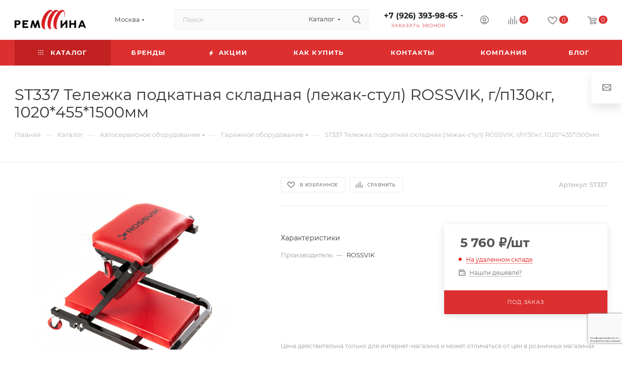

--- FILE ---
content_type: text/html; charset=UTF-8
request_url: https://remshina95.ru/catalog/product/st337-telezhka-podkatnaya-skladnaya-lezhak-stul-rossvik-g-p130kg-1020-455-1500mm/
body_size: 105693
content:
<!DOCTYPE html>
<html xmlns="http://www.w3.org/1999/xhtml" xml:lang="ru" lang="ru"  >
<head><link rel="canonical" href="https://remshina95.ru/catalog/product/st337-telezhka-podkatnaya-skladnaya-lezhak-stul-rossvik-g-p130kg-1020-455-1500mm/" />
	<title>Купить ST337 Тележка подкатная складная (лежак-стул) ROSSVIK, г/п130кг, 1020*455*1500мм</title>
	<meta name="viewport" content="initial-scale=1.0, width=device-width, maximum-scale=1" />
	<meta name="HandheldFriendly" content="true" />
	<meta name="yes" content="yes" />
	<meta name="apple-mobile-web-app-status-bar-style" content="black" />
	<meta name="SKYPE_TOOLBAR" content="SKYPE_TOOLBAR_PARSER_COMPATIBLE" />
	<meta http-equiv="Content-Type" content="text/html; charset=UTF-8" />
<meta name="description" content="Купить ST337 Тележка подкатная складная (лежак-стул) ROSSVIK, г/п130кг, 1020*455*1500мм с доставкой. Оборудование, расходные материалы и аксессуары для ремонта шин в интернет-магазине Ремшина" />
<script data-skip-moving="true">(function(w, d, n) {var cl = "bx-core";var ht = d.documentElement;var htc = ht ? ht.className : undefined;if (htc === undefined || htc.indexOf(cl) !== -1){return;}var ua = n.userAgent;if (/(iPad;)|(iPhone;)/i.test(ua)){cl += " bx-ios";}else if (/Windows/i.test(ua)){cl += ' bx-win';}else if (/Macintosh/i.test(ua)){cl += " bx-mac";}else if (/Linux/i.test(ua) && !/Android/i.test(ua)){cl += " bx-linux";}else if (/Android/i.test(ua)){cl += " bx-android";}cl += (/(ipad|iphone|android|mobile|touch)/i.test(ua) ? " bx-touch" : " bx-no-touch");cl += w.devicePixelRatio && w.devicePixelRatio >= 2? " bx-retina": " bx-no-retina";var ieVersion = -1;if (/AppleWebKit/.test(ua)){cl += " bx-chrome";}else if (/Opera/.test(ua)){cl += " bx-opera";}else if (/Firefox/.test(ua)){cl += " bx-firefox";}ht.className = htc ? htc + " " + cl : cl;})(window, document, navigator);</script>

<link href="/bitrix/js/intranet/intranet-common.min.css?169778929961199"  rel="stylesheet" />
<link href="/bitrix/css/aspro.max/notice.min.css?16977946042876"  rel="stylesheet" />
<link href="/bitrix/js/ui/design-tokens/dist/ui.design-tokens.min.css?170315801122911"  rel="stylesheet" />
<link href="/bitrix/js/ui/fonts/opensans/ui.font.opensans.min.css?16977893262320"  rel="stylesheet" />
<link href="/bitrix/js/main/popup/dist/main.popup.bundle.min.css?169778927526598"  rel="stylesheet" />
<link href="/bitrix/cache/css/s2/aspro_max_custom/page_d9e51836afe536a24e61569f6b695cbf/page_d9e51836afe536a24e61569f6b695cbf_v1.css?1732265727130716"  rel="stylesheet" />
<link href="/bitrix/cache/css/s2/aspro_max_custom/default_c0ac5828c938c2007ea12b9b476f94bc/default_c0ac5828c938c2007ea12b9b476f94bc_v1.css?173226572758695"  rel="stylesheet" />
<link href="/bitrix/panel/main/popup.min.css?169778927620774"  rel="stylesheet" />
<link href="/bitrix/cache/css/s2/aspro_max_custom/template_007f384b6f6edffba14228da4b154a08/template_007f384b6f6edffba14228da4b154a08_v1.css?17322656021144717"  data-template-style="true" rel="stylesheet" />




<script data-skip-moving='true'>window['asproRecaptcha'] = {params: {'recaptchaColor':'','recaptchaLogoShow':'','recaptchaSize':'','recaptchaBadge':'','recaptchaLang':'ru'},key: '6Lf5QiQrAAAAAO43gGq3GHLkCgQzp_n0pYSJ1-LM',ver: '3'};</script>
<script data-skip-moving='true'>!function(c,t,n,p){function s(e){var a=t.getElementById(e);if(a&&!(a.className.indexOf("g-recaptcha")<0)&&c.grecaptcha)if("3"==c[p].ver)a.innerHTML='<textarea class="g-recaptcha-response" style="display:none;resize:0;" name="g-recaptcha-response"></textarea>',grecaptcha.ready(function(){grecaptcha.execute(c[p].key,{action:"maxscore"}).then(function(e){a.innerHTML='<textarea class="g-recaptcha-response" style="display:none;resize:0;" name="g-recaptcha-response">'+e+"</textarea>"})});else{if(a.children.length)return;var r=grecaptcha.render(e,{sitekey:c[p].key+"",theme:c[p].params.recaptchaColor+"",size:c[p].params.recaptchaSize+"",callback:"onCaptchaVerify"+c[p].params.recaptchaSize,badge:c[p].params.recaptchaBadge});$(a).attr("data-widgetid",r)}}c.onLoadRenderRecaptcha=function(){var e=[];for(var a in c[n].args)if(c[n].args.hasOwnProperty(a)){var r=c[n].args[a][0];-1==e.indexOf(r)&&(e.push(r),s(r))}c[n]=function(e){s(e)}},c[n]=c[n]||function(){var e,a,r;c[n].args=c[n].args||[],c[n].args.push(arguments),a="recaptchaApiLoader",(e=t).getElementById(a)||((r=e.createElement("script")).id=a,r.src="//www.google.com/recaptcha/api.js?hl="+c[p].params.recaptchaLang+"&onload=onLoadRenderRecaptcha&render="+("3"==c[p].ver?c[p].key:"explicit"),e.head.appendChild(r))}}(window,document,"renderRecaptchaById","asproRecaptcha");</script>
<script data-skip-moving='true'>!function(){function d(a){for(var e=a;e;)if("form"===(e=e.parentNode).nodeName.toLowerCase())return e;return null}function i(a){var e=[],t=null,n=!1;void 0!==a&&(n=null!==a),t=n?a.getElementsByTagName("input"):document.getElementsByName("captcha_word");for(var r=0;r<t.length;r++)"captcha_word"===t[r].name&&e.push(t[r]);return e}function l(a){for(var e=[],t=a.getElementsByTagName("img"),n=0;n<t.length;n++)!/\/bitrix\/tools\/captcha.php\?(captcha_code|captcha_sid)=[^>]*?/i.test(t[n].src)&&"captcha"!==t[n].id||e.push(t[n]);return e}function h(a){var e="recaptcha-dynamic-"+(new Date).getTime();if(null!==document.getElementById(e)){for(var t=null;t=Math.floor(65535*Math.random()),null!==document.getElementById(e+t););e+=t}var n=document.createElement("div");n.id=e,n.className="g-recaptcha",n.attributes["data-sitekey"]=window.asproRecaptcha.key,a.parentNode&&(a.parentNode.className+=" recaptcha_text",a.parentNode.replaceChild(n,a)),"3"==window.asproRecaptcha.ver&&(a.closest(".captcha-row").style.display="none"),renderRecaptchaById(e)}function a(){for(var a,e,t,n,r=function(){var a=i(null);if(0===a.length)return[];for(var e=[],t=0;t<a.length;t++){var n=d(a[t]);null!==n&&e.push(n)}return e}(),c=0;c<r.length;c++){var o=r[c],p=i(o);if(0!==p.length){var s=l(o);if(0!==s.length){for(a=0;a<p.length;a++)h(p[a]);for(a=0;a<s.length;a++)t=s[a],n="[data-uri]",t.attributes.src=n,t.style.display="none","src"in t&&(t.parentNode&&-1===t.parentNode.className.indexOf("recaptcha_tmp_img")&&(t.parentNode.className+=" recaptcha_tmp_img"),t.src=n);e=o,"function"==typeof $&&$(e).find(".captcha-row label > span").length&&$(e).find(".captcha-row label > span").html(BX.message("RECAPTCHA_TEXT")+' <span class="star">*</span>')}}}}document.addEventListener?document.addEventListener("DOMNodeInserted",function(){try{return(function(){if("undefined"!=typeof renderRecaptchaById)for(var a=document.getElementsByClassName("g-recaptcha"),e=0;e<a.length;e++){var t=a[e];if(0===t.innerHTML.length){var n=t.id;if("string"==typeof n&&0!==n.length){if("3"==window.asproRecaptcha.ver)t.closest(".captcha-row").style.display="none";else if("function"==typeof $){var r=$(t).closest(".captcha-row");r.length&&(r.addClass(window.asproRecaptcha.params.recaptchaSize+" logo_captcha_"+window.asproRecaptcha.params.recaptchaLogoShow+" "+window.asproRecaptcha.params.recaptchaBadge),r.find(".captcha_image").addClass("recaptcha_tmp_img"),r.find(".captcha_input").addClass("recaptcha_text"),"invisible"!==window.asproRecaptcha.params.recaptchaSize&&(r.find("input.recaptcha").length||$('<input type="text" class="recaptcha" value="" />').appendTo(r)))}renderRecaptchaById(n)}}}}(),window.renderRecaptchaById&&window.asproRecaptcha&&window.asproRecaptcha.key)?(a(),!0):(console.error("Bad captcha keys or module error"),!0)}catch(a){return console.error(a),!0}},!1):console.warn("Your browser does not support dynamic ReCaptcha replacement")}();</script>
<link href="/bitrix/templates/aspro_max_custom/css/critical.min.css?169779556324" data-skip-moving="true" rel="stylesheet">
<meta name="theme-color" content="#dc2f2f">
<style>:root{--theme-base-color: #dc2f2f;--theme-base-opacity-color: #dc2f2f1a;--theme-base-color-saturation:71%;--theme-base-color-lightness:52%;}</style>
<style>html {--theme-page-width: 1348px;--theme-page-width-padding: 30px}</style>
<script data-skip-moving="true">window.lazySizesConfig = window.lazySizesConfig || {};lazySizesConfig.loadMode = 1;lazySizesConfig.expand = 200;lazySizesConfig.expFactor = 1;lazySizesConfig.hFac = 0.1;window.lazySizesConfig.lazyClass = "lazy";</script>
<script src="/bitrix/templates/aspro_max_custom/js/ls.unveilhooks.min.js" data-skip-moving="true" defer></script>
<script src="/bitrix/templates/aspro_max_custom/js/lazysizes.min.js" data-skip-moving="true" defer></script>
<link href="/bitrix/templates/aspro_max_custom/css/print.min.css?169779556521755" data-template-style="true" rel="stylesheet" media="print">
					<script data-skip-moving="true" src="/bitrix/js/main/jquery/jquery-3.6.0.min.js"></script>
					<script data-skip-moving="true" src="/bitrix/templates/aspro_max_custom/js/speed.min.js?=1697795576"></script>
<link rel="shortcut icon" href="/favicon.png" type="image/png" />
<link rel="apple-touch-icon" sizes="180x180" href="/upload/CMax/64f/lfx78cz8i5ojdgyfwx3j2tf95c0r7p7o/y5oknajg9k5yueqlz471s8k86fwp8dyq.png" />
<meta property="og:description" content="ST337 Тележка подкатная складная (лежак-стул) ROSSVIK, г/п130кг, 1020*455*1500мм" />
<meta property="og:image" content="https://remshina95.ru:443/upload/iblock/221/3s6zgc8xwz5zohxtr9pf2d9f9fq939ln/87cc83e1c26e11edb0b3b42e99f660d8_7f9afaa1d7ab11edb0bfb42e99f660d8.jpg" />
<link rel="image_src" href="https://remshina95.ru:443/upload/iblock/221/3s6zgc8xwz5zohxtr9pf2d9f9fq939ln/87cc83e1c26e11edb0b3b42e99f660d8_7f9afaa1d7ab11edb0bfb42e99f660d8.jpg"  />
<meta property="og:title" content="Купить ST337 Тележка подкатная складная (лежак-стул) ROSSVIK, г/п130кг, 1020*455*1500мм" />
<meta property="og:type" content="website" />
<meta property="og:url" content="https://remshina95.ru:443/catalog/product/st337-telezhka-podkatnaya-skladnaya-lezhak-stul-rossvik-g-p130kg-1020-455-1500mm/" />
<script src="/bitrix/templates/aspro_max_custom/js/fetch/bottom_panel.js" data-skip-moving="true" defer=""></script>
<!-- dev2fun module opengraph -->
<meta property="og:title" content="Купить ST337 Тележка подкатная складная (лежак-стул) ROSSVIK, г/п130кг, 1020*455*1500мм"/>
<meta property="og:description" content="Купить ST337 Тележка подкатная складная (лежак-стул) ROSSVIK, г/п130кг, 1020*455*1500мм с доставкой. Оборудование, расходные материалы и аксессуары для ремонта ..."/>
<meta property="og:url" content="https://remshina95.ru/catalog/product/st337-telezhka-podkatnaya-skladnaya-lezhak-stul-rossvik-g-p130kg-1020-455-1500mm/"/>
<meta property="og:type" content="website"/>
<meta property="og:site_name" content="Ремшина"/>
<meta property="og:image" content="https://remshina95.ru/upload/iblock/221/3s6zgc8xwz5zohxtr9pf2d9f9fq939ln/87cc83e1c26e11edb0b3b42e99f660d8_7f9afaa1d7ab11edb0bfb42e99f660d8.jpg"/>
<meta property="og:image:type" content="image/jpeg"/>
<meta property="og:image:width" content="1500"/>
<meta property="og:image:height" content="1500"/>
<!-- /dev2fun module opengraph -->

				<meta name="cmsmagazine" content="e54620af1889d8eb47b8216e6f073f14" />
    <meta name="yandex-verification" content="e10e46d938859f07" />
    <meta name="google-site-verification" content="FdeDjN71CijFGqvmkPqI8MzRzHuApH0lo0P182yTFG4" />
<!-- Yandex.Metrika counter -->
<noscript><div><img data-lazyload class="lazy" src="[data-uri]" data-src="https://mc.yandex.ru/watch/96584780" style="position:absolute; left:-9999px;" alt="" /></div></noscript>
<!-- /Yandex.Metrika counter -->
<!-- Google tag (gtag.js) -->
</head>
<body class=" site_s2  fill_bg_n catalog-delayed-btn-Y theme-light" id="main" data-site="/">
	<input type="hidden" value="" id="recaptchaResponse">
		
	<div id="panel"></div>
	
				<!--'start_frame_cache_basketitems-component-block'-->												<div id="ajax_basket"></div>
					<!--'end_frame_cache_basketitems-component-block'-->								<div class="cd-modal-bg"></div>
		<script data-skip-moving="true">var solutionName = 'arMaxOptions';</script>
		<script src="/bitrix/templates/aspro_max_custom/js/setTheme.php?site_id=s2&site_dir=/" data-skip-moving="true"></script>
				<div class="wrapper1  header_bgcolored long_header colored_header catalog_page basket_normal basket_fill_WHITE side_LEFT block_side_NORMAL catalog_icons_N banner_auto  mheader-v1 header-v2 header-font-lower_N regions_Y title_position_LEFT footer-v5 front-vindex1 mfixed_Y mfixed_view_scroll_top title-v3 lazy_Y with_phones compact-catalog dark-hover-overlay normal-catalog-img landing-slider big-banners-mobile-normal bottom-icons-panel-Y compact-breadcrumbs-N catalog-delayed-btn-Y  ">

<div class="mega_fixed_menu scrollblock">
	<div class="maxwidth-theme">
		<svg class="svg svg-close" width="14" height="14" viewBox="0 0 14 14">
		  <path data-name="Rounded Rectangle 568 copy 16" d="M1009.4,953l5.32,5.315a0.987,0.987,0,0,1,0,1.4,1,1,0,0,1-1.41,0L1008,954.4l-5.32,5.315a0.991,0.991,0,0,1-1.4-1.4L1006.6,953l-5.32-5.315a0.991,0.991,0,0,1,1.4-1.4l5.32,5.315,5.31-5.315a1,1,0,0,1,1.41,0,0.987,0.987,0,0,1,0,1.4Z" transform="translate(-1001 -946)"></path>
		</svg>
		<i class="svg svg-close mask arrow"></i>
		<div class="row">
			<div class="col-md-9">
				<div class="left_menu_block">
					<div class="logo_block flexbox flexbox--row align-items-normal">
						<div class="logo">
							<a href="/"><img src="/upload/CMax/0b1/lrb3sz0ar7mabcy0jwkv5ll3gs72bzot/vv6jhor04b5ec4u08mahsjfdlzzx9o4k (1).png" alt="Ремшина" title="Ремшина" data-src="" /></a>						</div>
						<div class="top-description addr">
							Интернет-магазин 
представительского класса						</div>
					</div>
					<div class="search_block">
						<div class="search_wrap">
							<div class="search-block">
									<div class="search-wrapper">
		<div id="title-search_mega_menu">
			<form action="/catalog/" class="search search--hastype">
				<div class="search-input-div">
					<input class="search-input" id="title-search-input_mega_menu" type="text" name="q" value="" placeholder="Поиск" size="20" maxlength="50" autocomplete="off" />
				</div>
				<div class="search-button-div">
					<button class="btn btn-search" type="submit" name="s" value="Найти"><i class="svg search2  inline " aria-hidden="true"><svg width="17" height="17" ><use xlink:href="/bitrix/templates/aspro_max_custom/images/svg/header_icons_srite.svg#search"></use></svg></i></button>
											<div class="dropdown-select searchtype">
							<input type="hidden" name="type" value="catalog" />
							<div class="dropdown-select__title darken font_xs">
								<span>Каталог</span>
								<i class="svg  svg-inline-search-down" aria-hidden="true" ><svg xmlns="http://www.w3.org/2000/svg" width="5" height="3" viewBox="0 0 5 3"><path class="cls-1" d="M250,80h5l-2.5,3Z" transform="translate(-250 -80)"/></svg></i>							</div>
							<div class="dropdown-select__list dropdown-menu-wrapper" role="menu">
								<!--noindex-->
								<div class="dropdown-menu-inner rounded3">
									<div class="dropdown-select__list-item font_xs">
										<span class="dropdown-select__list-link darken" data-type="all">
											<span>По всему сайту</span>
										</span>
									</div>
									<div class="dropdown-select__list-item font_xs">
										<span class="dropdown-select__list-link dropdown-select__list-link--current" data-type="catalog">
											<span>По каталогу</span>
										</span>
									</div>
								</div>
								<!--/noindex-->
							</div>
						</div>
					<span class="close-block inline-search-hide"><span class="svg svg-close close-icons"></span></span>
				</div>
			</form>
		</div>
	</div>
							</div>
						</div>
					</div>
										<!-- noindex -->

	<div class="burger_menu_wrapper">
		
			<div class="top_link_wrapper">
				<div class="menu-item dropdown catalog wide_menu   active">
					<div class="wrap">
						<a class="dropdown-toggle" href="/catalog/">
							<div class="link-title color-theme-hover">
																	<i class="svg inline  svg-inline-icon_catalog" aria-hidden="true" ><svg xmlns="http://www.w3.org/2000/svg" width="10" height="10" viewBox="0 0 10 10"><path  data-name="Rounded Rectangle 969 copy 7" class="cls-1" d="M644,76a1,1,0,1,1-1,1A1,1,0,0,1,644,76Zm4,0a1,1,0,1,1-1,1A1,1,0,0,1,648,76Zm4,0a1,1,0,1,1-1,1A1,1,0,0,1,652,76Zm-8,4a1,1,0,1,1-1,1A1,1,0,0,1,644,80Zm4,0a1,1,0,1,1-1,1A1,1,0,0,1,648,80Zm4,0a1,1,0,1,1-1,1A1,1,0,0,1,652,80Zm-8,4a1,1,0,1,1-1,1A1,1,0,0,1,644,84Zm4,0a1,1,0,1,1-1,1A1,1,0,0,1,648,84Zm4,0a1,1,0,1,1-1,1A1,1,0,0,1,652,84Z" transform="translate(-643 -76)"/></svg></i>																Каталог							</div>
						</a>
													<span class="tail"></span>
							<div class="burger-dropdown-menu row">
								<div class="menu-wrapper" >
									
																														<div class="col-md-4 dropdown-submenu  has_img">
																						<a href="/catalog/materialy-dlya-shinomontazha/" class="color-theme-hover" title="Материалы для шиномонтажа">
												<span class="name option-font-bold">Материалы для шиномонтажа</span>
											</a>
																								<div class="burger-dropdown-menu toggle_menu">
																																									<div class="menu-item  dropdown-submenu ">
															<a href="/catalog/ventili-dlya-shinomontazha/" title="Вентили">
																<span class="name color-theme-hover">Вентили</span>
															</a>
																															<div class="burger-dropdown-menu with_padding">
																																			<div class="menu-item ">
																			<a href="/catalog/rezinovye-ventili-dlya-legkovykh-i-legkogruzovykh-avto/" title="Резиновые вентили для легковых и легкогрузовых авто">
																				<span class="name color-theme-hover">Резиновые вентили для легковых и легкогрузовых авто</span>
																			</a>
																		</div>
																																			<div class="menu-item ">
																			<a href="/catalog/metallicheskie-ventili-dlya-legkovykh-i-legkogruzovykh-avto/" title="Металлические вентили для легковых и легкогрузовых авто">
																				<span class="name color-theme-hover">Металлические вентили для легковых и легкогрузовых авто</span>
																			</a>
																		</div>
																																			<div class="menu-item ">
																			<a href="/catalog/ventili-dlya-gruzovikov-i-avtobusov/" title="Вентили для грузовиков и автобусов">
																				<span class="name color-theme-hover">Вентили для грузовиков и автобусов</span>
																			</a>
																		</div>
																																			<div class="menu-item ">
																			<a href="/catalog/ventili-dlya-mototsiklov-i-skuterov/" title="Вентили для мотоциклов и скутеров">
																				<span class="name color-theme-hover">Вентили для мотоциклов и скутеров</span>
																			</a>
																		</div>
																																			<div class="menu-item ">
																			<a href="/catalog/ventili-dlya-remonta-kamer/" title="Вентили для ремонта камер">
																				<span class="name color-theme-hover">Вентили для ремонта камер</span>
																			</a>
																		</div>
																																			<div class="menu-item ">
																			<a href="/catalog/ventili-dlya-selskokhozyaystvennoy-i-spetstekhniki/" title="Вентили для сельскохозяйственной и спецтехники">
																				<span class="name color-theme-hover">Вентили для сельскохозяйственной и спецтехники</span>
																			</a>
																		</div>
																																			<div class="menu-item ">
																			<a href="/catalog/ventili-pod-datchiki-tpms/" title="Вентили под датчики TPMS">
																				<span class="name color-theme-hover">Вентили под датчики TPMS</span>
																			</a>
																		</div>
																																			<div class="menu-item ">
																			<a href="/catalog/zolotniki-i-kolpachki-dlya-shinomontazha/" title="Золотники и колпачки">
																				<span class="name color-theme-hover">Золотники и колпачки</span>
																			</a>
																		</div>
																																			<div class="menu-item ">
																			<a href="/catalog/udliniteli-podkachki-dlya-shinomontazha/" title="Удлинители подкачки">
																				<span class="name color-theme-hover">Удлинители подкачки</span>
																			</a>
																		</div>
																																	</div>
																													</div>
																																									<div class="menu-item  dropdown-submenu ">
															<a href="/catalog/gribki-nozhki-yakorya-dlya-shinomontazha/" title="Грибки, ножки, якоря">
																<span class="name color-theme-hover">Грибки, ножки, якоря</span>
															</a>
																															<div class="burger-dropdown-menu with_padding">
																																			<div class="menu-item ">
																			<a href="/catalog/dlya-shin-s-davleniem-do-4-atm_1/" title="Для шин с давлением до 4 атм.">
																				<span class="name color-theme-hover">Для шин с давлением до 4 атм.</span>
																			</a>
																		</div>
																																			<div class="menu-item ">
																			<a href="/catalog/dlya-shin-s-davleniem-do-8-atm_1/" title="Для шин с давлением до 8 атм.">
																				<span class="name color-theme-hover">Для шин с давлением до 8 атм.</span>
																			</a>
																		</div>
																																			<div class="menu-item ">
																			<a href="/catalog/dlya-selkhoztekhniki_1/" title="Для сельхозтехники">
																				<span class="name color-theme-hover">Для сельхозтехники</span>
																			</a>
																		</div>
																																			<div class="menu-item ">
																			<a href="/catalog/nozhki-gribkov-dlya-shinomontazha/" title="Ножки грибков">
																				<span class="name color-theme-hover">Ножки грибков</span>
																			</a>
																		</div>
																																			<div class="menu-item ">
																			<a href="/catalog/yakorya-dlya-shinomontazha/" title="Якоря">
																				<span class="name color-theme-hover">Якоря</span>
																			</a>
																		</div>
																																	</div>
																													</div>
																																									<div class="menu-item   ">
															<a href="/catalog/zhguty-remontnye-dlya-shinomontazha/" title="Жгуты ремонтные">
																<span class="name color-theme-hover">Жгуты ремонтные</span>
															</a>
																													</div>
																																									<div class="menu-item  dropdown-submenu ">
															<a href="/catalog/latki-dlya-shinomontazha/" title="Латки">
																<span class="name color-theme-hover">Латки</span>
															</a>
																															<div class="burger-dropdown-menu with_padding">
																																			<div class="menu-item ">
																			<a href="/catalog/latki-kamernye-dlya-shinomontazha/" title="Латки камерные">
																				<span class="name color-theme-hover">Латки камерные</span>
																			</a>
																		</div>
																																			<div class="menu-item ">
																			<a href="/catalog/latki-universalnye-dlya-shinomontazha/" title="Латки универсальные">
																				<span class="name color-theme-hover">Латки универсальные</span>
																			</a>
																		</div>
																																	</div>
																													</div>
																																									<div class="menu-item  dropdown-submenu ">
															<a href="/catalog/plastyri-dlya-shinomontazha/" title="Пластыри">
																<span class="name color-theme-hover">Пластыри</span>
															</a>
																															<div class="burger-dropdown-menu with_padding">
																																			<div class="menu-item ">
																			<a href="/catalog/plastyri-diagonalnye-goryachie-dlya-shinomontazha/" title="Пластыри диагональные (горячие)">
																				<span class="name color-theme-hover">Пластыри диагональные (горячие)</span>
																			</a>
																		</div>
																																			<div class="menu-item ">
																			<a href="/catalog/plastyri-diagonalnye-kholodnye-dlya-shinomontazha/" title="Пластыри диагональные (холодные)">
																				<span class="name color-theme-hover">Пластыри диагональные (холодные)</span>
																			</a>
																		</div>
																																			<div class="menu-item ">
																			<a href="/catalog/plastyri-radialnye-goryachie/" title="Пластыри радиальные (горячие)">
																				<span class="name color-theme-hover">Пластыри радиальные (горячие)</span>
																			</a>
																		</div>
																																			<div class="menu-item ">
																			<a href="/catalog/plastyri-radialnye-kholodnye/" title="Пластыри радиальные (холодные)">
																				<span class="name color-theme-hover">Пластыри радиальные (холодные)</span>
																			</a>
																		</div>
																																			<div class="menu-item ">
																			<a href="/catalog/remplastiny-dlya-shinomontazha/" title="Ремпластины">
																				<span class="name color-theme-hover">Ремпластины</span>
																			</a>
																		</div>
																																			<div class="menu-item ">
																			<a href="/catalog/tekhnologiya-trs_1/" title="Технология TRS">
																				<span class="name color-theme-hover">Технология TRS</span>
																			</a>
																		</div>
																																	</div>
																													</div>
																																									<div class="menu-item  dropdown-submenu ">
															<a href="/catalog/syraya-rezina-dlya-shinomontazha/" title="Сырая резина">
																<span class="name color-theme-hover">Сырая резина</span>
															</a>
																															<div class="burger-dropdown-menu with_padding">
																																			<div class="menu-item ">
																			<a href="/catalog/nizkotemperaturnaya-rezinovaya-smes-kalandrovannaya/" title="Низкотемпературная резиновая смесь (каландрованная)">
																				<span class="name color-theme-hover">Низкотемпературная резиновая смесь (каландрованная)</span>
																			</a>
																		</div>
																																			<div class="menu-item ">
																			<a href="/catalog/rezinovaya-smes-kalandrovannaya/" title="Резиновая смесь (каландрованная)">
																				<span class="name color-theme-hover">Резиновая смесь (каландрованная)</span>
																			</a>
																		</div>
																																			<div class="menu-item ">
																			<a href="/catalog/shnurovaya-rezinovaya-smes/" title="Шнуровая резиновая смесь">
																				<span class="name color-theme-hover">Шнуровая резиновая смесь</span>
																			</a>
																		</div>
																																	</div>
																													</div>
																																									<div class="menu-item  dropdown-submenu ">
															<a href="/catalog/khimicheskie-komponenty-dlya-shinomontazha/" title="Химические компоненты">
																<span class="name color-theme-hover">Химические компоненты</span>
															</a>
																															<div class="burger-dropdown-menu with_padding">
																																			<div class="menu-item ">
																			<a href="/catalog/germetiki-dlya-shinomontazha/" title="Герметики">
																				<span class="name color-theme-hover">Герметики</span>
																			</a>
																		</div>
																																			<div class="menu-item ">
																			<a href="/catalog/kley-dlya-shinomontazha/" title="Клея">
																				<span class="name color-theme-hover">Клея</span>
																			</a>
																		</div>
																																			<div class="menu-item ">
																			<a href="/catalog/montazhnye-pasty-iskateli-prokolov-dlya-shinomontazha/" title="Монтажные пасты, искатели проколов">
																				<span class="name color-theme-hover">Монтажные пасты, искатели проколов</span>
																			</a>
																		</div>
																																			<div class="menu-item ">
																			<a href="/catalog/obezzhirivatel-smazki-masla-dlya-shinomontazha/" title="Обезжириватель, смазки, масла">
																				<span class="name color-theme-hover">Обезжириватель, смазки, масла</span>
																			</a>
																		</div>
																																			<div class="menu-item ">
																			<a href="/catalog/ochistiteli-talk-mel-dlya-shinomontazha/" title="Очистители, тальк, мел">
																				<span class="name color-theme-hover">Очистители, тальк, мел</span>
																			</a>
																		</div>
																																	</div>
																													</div>
																									</div>
																					</div>
									
																														<div class="col-md-4 dropdown-submenu  has_img">
																						<a href="/catalog/balansirovochnye-gruziki/" class="color-theme-hover" title="Балансировочные грузики">
												<span class="name option-font-bold">Балансировочные грузики</span>
											</a>
																								<div class="burger-dropdown-menu toggle_menu">
																																									<div class="menu-item   ">
															<a href="/catalog/samokleyashchiesya-gruziki/" title="Самоклеящиеся грузики">
																<span class="name color-theme-hover">Самоклеящиеся грузики</span>
															</a>
																													</div>
																																									<div class="menu-item   ">
															<a href="/catalog/nabivnye-gruziki-na-stalnye-diski/" title="Набивные грузики на стальные диски">
																<span class="name color-theme-hover">Набивные грузики на стальные диски</span>
															</a>
																													</div>
																																									<div class="menu-item   ">
															<a href="/catalog/nabivnye-gruziki-na-litye-diski/" title="Набивные грузики на литые диски">
																<span class="name color-theme-hover">Набивные грузики на литые диски</span>
															</a>
																													</div>
																																									<div class="menu-item   ">
															<a href="/catalog/nabivnye-gruziki-na-gruzovye-diski/" title="Набивные грузики на грузовые диски">
																<span class="name color-theme-hover">Набивные грузики на грузовые диски</span>
															</a>
																													</div>
																																									<div class="menu-item   ">
															<a href="/catalog/balansirovochnye-granuly/" title="Гранулы">
																<span class="name color-theme-hover">Гранулы</span>
															</a>
																													</div>
																									</div>
																					</div>
									
																														<div class="col-md-4 dropdown-submenu  has_img">
																						<a href="/catalog/avtoservisnoe-oborudovanie/" class="color-theme-hover" title="Автосервисное оборудование">
												<span class="name option-font-bold">Автосервисное оборудование</span>
											</a>
																								<div class="burger-dropdown-menu toggle_menu">
																																									<div class="menu-item  dropdown-submenu ">
															<a href="/catalog/avtopodemniki/" title="Автоподъемники">
																<span class="name color-theme-hover">Автоподъемники</span>
															</a>
																															<div class="burger-dropdown-menu with_padding">
																																			<div class="menu-item ">
																			<a href="/catalog/aksessuary-dlya-avtopodemnikov/" title="Аксессуары для подъемников">
																				<span class="name color-theme-hover">Аксессуары для подъемников</span>
																			</a>
																		</div>
																																			<div class="menu-item ">
																			<a href="/catalog/dvukhstoechnye-avtopodemniki/" title="Двухстоечные подъемники">
																				<span class="name color-theme-hover">Двухстоечные подъемники</span>
																			</a>
																		</div>
																																			<div class="menu-item ">
																			<a href="/catalog/nozhnichnye-avtopodemniki/" title="Ножничные подъемники">
																				<span class="name color-theme-hover">Ножничные подъемники</span>
																			</a>
																		</div>
																																			<div class="menu-item ">
																			<a href="/catalog/chetyrekhstoechnye-avtopodemniki/" title="Четырехстоечные подъемники">
																				<span class="name color-theme-hover">Четырехстоечные подъемники</span>
																			</a>
																		</div>
																																	</div>
																													</div>
																																									<div class="menu-item   ">
															<a href="/catalog/garazhnoe-oborudovanie/" title="Гаражное оборудование">
																<span class="name color-theme-hover">Гаражное оборудование</span>
															</a>
																													</div>
																																									<div class="menu-item   ">
															<a href="/catalog/kompressory/" title="Компрессоры">
																<span class="name color-theme-hover">Компрессоры</span>
															</a>
																													</div>
																																									<div class="menu-item   ">
															<a href="/catalog/zapravka-konditsionera/" title="Заправка кондиционера">
																<span class="name color-theme-hover">Заправка кондиционера</span>
															</a>
																													</div>
																									</div>
																					</div>
									
																														<div class="col-md-4 dropdown-submenu  has_img">
																						<a href="/catalog/shinomontazhnoe-oborudovanie/" class="color-theme-hover" title="Шиномонтажное оборудование">
												<span class="name option-font-bold">Шиномонтажное оборудование</span>
											</a>
																								<div class="burger-dropdown-menu toggle_menu">
																																									<div class="menu-item  dropdown-submenu ">
															<a href="/catalog/domkraty-dlya-shinomontazha/" title="Домкраты">
																<span class="name color-theme-hover">Домкраты</span>
															</a>
																															<div class="burger-dropdown-menu with_padding">
																																			<div class="menu-item ">
																			<a href="/catalog/zapchasti-dlya-domkratov/" title="Запчасти для домкратов">
																				<span class="name color-theme-hover">Запчасти для домкратов</span>
																			</a>
																		</div>
																																			<div class="menu-item ">
																			<a href="/catalog/domkraty-butylochnye-gidravlicheskie-dlya-shinomontazha/" title="Домкраты бутылочные, подставки ">
																				<span class="name color-theme-hover">Домкраты бутылочные, подставки </span>
																			</a>
																		</div>
																																			<div class="menu-item ">
																			<a href="/catalog/domkraty-podkatnye-pnevmogidravlicheskie/" title="Домкраты подкатные пневмогидравлические">
																				<span class="name color-theme-hover">Домкраты подкатные пневмогидравлические</span>
																			</a>
																		</div>
																																			<div class="menu-item ">
																			<a href="/catalog/rezinovye-opory/" title="Резиновые опоры">
																				<span class="name color-theme-hover">Резиновые опоры</span>
																			</a>
																		</div>
																																			<div class="menu-item ">
																			<a href="/catalog/domkraty-podkatnye-gidravlicheskie/" title="Домкраты подкатные гидравлические">
																				<span class="name color-theme-hover">Домкраты подкатные гидравлические</span>
																			</a>
																		</div>
																																	</div>
																													</div>
																																									<div class="menu-item  dropdown-submenu ">
															<a href="/catalog/balansirovochnye-stanki-dlya-shinomontazha/" title="Балансировочные станки">
																<span class="name color-theme-hover">Балансировочные станки</span>
															</a>
																															<div class="burger-dropdown-menu with_padding">
																																			<div class="menu-item ">
																			<a href="/catalog/optsii-i-aksessuary-dlya-balansirovochnykh-stankov/" title="Опции и аксессуары для балансировочных станков">
																				<span class="name color-theme-hover">Опции и аксессуары для балансировочных станков</span>
																			</a>
																		</div>
																																	</div>
																													</div>
																																									<div class="menu-item  dropdown-submenu ">
															<a href="/catalog/shinomontazhnye-stanki/" title="Шиномонтажные станки">
																<span class="name color-theme-hover">Шиномонтажные станки</span>
															</a>
																															<div class="burger-dropdown-menu with_padding">
																																			<div class="menu-item ">
																			<a href="/catalog/optsii-i-aksessuary-dlya-shinomontazhnykh-stankov/" title="Опции и аксессуары для шиномонтажных станков">
																				<span class="name color-theme-hover">Опции и аксессуары для шиномонтажных станков</span>
																			</a>
																		</div>
																																	</div>
																													</div>
																																									<div class="menu-item  dropdown-submenu ">
															<a href="/catalog/diskopravnye-stanki-dlya-shinomontazha/" title="Дископравные станки">
																<span class="name color-theme-hover">Дископравные станки</span>
															</a>
																															<div class="burger-dropdown-menu with_padding">
																																			<div class="menu-item ">
																			<a href="/catalog/stendy-dlya-pravki-litykh-diskov/" title="Стенды для правки литых дисков ">
																				<span class="name color-theme-hover">Стенды для правки литых дисков </span>
																			</a>
																		</div>
																																			<div class="menu-item ">
																			<a href="/catalog/stendy-dlya-pravki-stalnykh-diskov/" title="Стенды для правки стальных дисков">
																				<span class="name color-theme-hover">Стенды для правки стальных дисков</span>
																			</a>
																		</div>
																																			<div class="menu-item ">
																			<a href="/catalog/komplektuyushchie-zapchasti_1/" title="Комплектующие запчасти">
																				<span class="name color-theme-hover">Комплектующие запчасти</span>
																			</a>
																		</div>
																																			<div class="menu-item ">
																			<a href="/catalog/stendy-dlya-pravki-diskov-universalnye/" title="Стенды для правки дисков универсальные">
																				<span class="name color-theme-hover">Стенды для правки дисков универсальные</span>
																			</a>
																		</div>
																																	</div>
																													</div>
																																									<div class="menu-item   ">
															<a href="/catalog/gayki-i-vstavki/" title="Гайки и вставки">
																<span class="name color-theme-hover">Гайки и вставки</span>
															</a>
																													</div>
																																									<div class="menu-item   ">
															<a href="/catalog/shipy-i-oborudovanie-dlya-shinomontazha/" title="Шипы и оборудование">
																<span class="name color-theme-hover">Шипы и оборудование</span>
															</a>
																													</div>
																																									<div class="menu-item   ">
															<a href="/catalog/narezka-protektora-dlya-shinomontazha/" title="Нарезка протектора">
																<span class="name color-theme-hover">Нарезка протектора</span>
															</a>
																													</div>
																																									<div class="menu-item   ">
															<a href="/catalog/ekstruder-dlya-shinomontazha/" title="Экструдер">
																<span class="name color-theme-hover">Экструдер</span>
															</a>
																													</div>
																																									<div class="menu-item   ">
															<a href="/catalog/moyka-koles-dlya-shinomontazha/" title="Мойка колес">
																<span class="name color-theme-hover">Мойка колес</span>
															</a>
																													</div>
																																									<div class="menu-item   ">
															<a href="/catalog/zapchasti-dlya-shinomontazha/" title="Запчасти">
																<span class="name color-theme-hover">Запчасти</span>
															</a>
																													</div>
																																									<div class="menu-item collapsed  ">
															<a href="/catalog/bortorasshiriteli-dlya-shinomontazha/" title="Борторасширители">
																<span class="name color-theme-hover">Борторасширители</span>
															</a>
																													</div>
																																									<div class="menu-item collapsed  ">
															<a href="/catalog/generator-azota-dlya-shinomontazha/" title="Генератор азота">
																<span class="name color-theme-hover">Генератор азота</span>
															</a>
																													</div>
																																									<div class="menu-item collapsed  ">
															<a href="/catalog/konusy-gayki-vstavki/" title="Конусы">
																<span class="name color-theme-hover">Конусы</span>
															</a>
																													</div>
																									</div>
																					</div>
									
																														<div class="col-md-4 dropdown-submenu  has_img">
																						<a href="/catalog/vulkanizatory-i-komplektuyushchie/" class="color-theme-hover" title="Вулканизаторы и комплектующие">
												<span class="name option-font-bold">Вулканизаторы и комплектующие</span>
											</a>
																								<div class="burger-dropdown-menu toggle_menu">
																																									<div class="menu-item   ">
															<a href="/catalog/vulkanizatory-legkovye_1/" title="Вулканизаторы легковые">
																<span class="name color-theme-hover">Вулканизаторы легковые</span>
															</a>
																													</div>
																																									<div class="menu-item   ">
															<a href="/catalog/vulkanizatory-gruzovye/" title="Вулканизаторы грузовые">
																<span class="name color-theme-hover">Вулканизаторы грузовые</span>
															</a>
																													</div>
																																									<div class="menu-item   ">
															<a href="/catalog/nagrevatelnye-maty-rossvik-dlya-vulkanizatsii/" title="Нагревательные маты (ROSSVIK)">
																<span class="name color-theme-hover">Нагревательные маты (ROSSVIK)</span>
															</a>
																													</div>
																																									<div class="menu-item   ">
															<a href="/catalog/ploskie-pnevmopodushki-rossvik-dlya-vulkanizatsii/" title="Плоские пневмоподушки (ROSSVIK)">
																<span class="name color-theme-hover">Плоские пневмоподушки (ROSSVIK)</span>
															</a>
																													</div>
																																									<div class="menu-item   ">
															<a href="/catalog/profilnye-pnevmopodushki-rossvik-dlya-vulkanizatsii/" title="Профильные пневмоподушки (ROSSVIK)">
																<span class="name color-theme-hover">Профильные пневмоподушки (ROSSVIK)</span>
															</a>
																													</div>
																																									<div class="menu-item   ">
															<a href="/catalog/profilnye-plity-rossvik-dlya-vulkanizatsii/" title="Профильные плиты (ROSSVIK)">
																<span class="name color-theme-hover">Профильные плиты (ROSSVIK)</span>
															</a>
																													</div>
																																									<div class="menu-item   ">
															<a href="/catalog/meshki-napolniteli-rossvik-dlya-vulkanizatsii/" title="Мешки наполнители (ROSSVIK)">
																<span class="name color-theme-hover">Мешки наполнители (ROSSVIK)</span>
															</a>
																													</div>
																																									<div class="menu-item   ">
															<a href="/catalog/ploskie-pnevmopodushki-termopress-zlatoust-dlya-vulkanizatsii/" title="Плоские пневмоподушки (TERMOPRESS) Златоуст">
																<span class="name color-theme-hover">Плоские пневмоподушки (TERMOPRESS) Златоуст</span>
															</a>
																													</div>
																																									<div class="menu-item   ">
															<a href="/catalog/nagrevatelnye-maty-termopress-zlatoust-dlya-vulkanizatsii/" title="Нагревательные маты (TERMOPRESS) Златоуст">
																<span class="name color-theme-hover">Нагревательные маты (TERMOPRESS) Златоуст</span>
															</a>
																													</div>
																																									<div class="menu-item   ">
															<a href="/catalog/meshki-napolniteli-termopress-zlatoust-dlya-vulkanizatsii/" title="Мешки наполнители (TERMOPRESS) Златоуст">
																<span class="name color-theme-hover">Мешки наполнители (TERMOPRESS) Златоуст</span>
															</a>
																													</div>
																																									<div class="menu-item collapsed  ">
															<a href="/catalog/podushki-vyravnivayushchie-rema-tip-top-dlya-vulkanizatsii/" title="Подушки выравнивающие (Rema Tip-Top)">
																<span class="name color-theme-hover">Подушки выравнивающие (Rema Tip-Top)</span>
															</a>
																													</div>
																																									<div class="menu-item collapsed  ">
															<a href="/catalog/komplekt-osnastki-k-vulkanizatoru/" title="Комплект оснастки к вулканизатору">
																<span class="name color-theme-hover">Комплект оснастки к вулканизатору</span>
															</a>
																													</div>
																									</div>
																					</div>
									
																														<div class="col-md-4 dropdown-submenu  has_img">
																						<a href="/catalog/gruzovye-shiny-i-avtokamery/" class="color-theme-hover" title="Грузовые шины и автокамеры">
												<span class="name option-font-bold">Грузовые шины и автокамеры</span>
											</a>
																								<div class="burger-dropdown-menu toggle_menu">
																																									<div class="menu-item   ">
															<a href="/catalog/legkovye-avtokamery/" title="Легковые автокамеры">
																<span class="name color-theme-hover">Легковые автокамеры</span>
															</a>
																													</div>
																																									<div class="menu-item   ">
															<a href="/catalog/gruzovye-avtokamery/" title="Грузовые автокамеры">
																<span class="name color-theme-hover">Грузовые автокамеры</span>
															</a>
																													</div>
																																									<div class="menu-item   ">
															<a href="/catalog/shiny-dlya-selkhoztekhniki/" title="Шины для сельхозтехники">
																<span class="name color-theme-hover">Шины для сельхозтехники</span>
															</a>
																													</div>
																																									<div class="menu-item   ">
															<a href="/catalog/obodnye-lenty/" title="Ободные ленты  ">
																<span class="name color-theme-hover">Ободные ленты  </span>
															</a>
																													</div>
																									</div>
																					</div>
									
																														<div class="col-md-4 dropdown-submenu  has_img">
																						<a href="/catalog/instrument-dlya-avtoservisa/" class="color-theme-hover" title="Инструмент для автосервиса">
												<span class="name option-font-bold">Инструмент для автосервиса</span>
											</a>
																								<div class="burger-dropdown-menu toggle_menu">
																																									<div class="menu-item   ">
															<a href="/catalog/gaechnye-klyuchi-dlya-avtoservisa/" title="Гаечные ключи">
																<span class="name color-theme-hover">Гаечные ключи</span>
															</a>
																													</div>
																																									<div class="menu-item   ">
															<a href="/catalog/golovki-dlya-avtoservisa/" title="Головки">
																<span class="name color-theme-hover">Головки</span>
															</a>
																													</div>
																																									<div class="menu-item   ">
															<a href="/catalog/nabory-instrumentov-dlya-avtoservisa/" title="Наборы инструментов">
																<span class="name color-theme-hover">Наборы инструментов</span>
															</a>
																													</div>
																																									<div class="menu-item   ">
															<a href="/catalog/otvertki-dlya-avtoservisa/" title="Отвертки">
																<span class="name color-theme-hover">Отвертки</span>
															</a>
																													</div>
																																									<div class="menu-item   ">
															<a href="/catalog/pnevmoinstrument-dlya-avtoservisa/" title="Пневмоинструмент для автосервиса">
																<span class="name color-theme-hover">Пневмоинструмент для автосервиса</span>
															</a>
																													</div>
																																									<div class="menu-item   ">
															<a href="/catalog/spetsinstrument-dlya-avtoservisa/" title="Специнструмент">
																<span class="name color-theme-hover">Специнструмент</span>
															</a>
																													</div>
																																									<div class="menu-item   ">
															<a href="/catalog/semniki-dlya-avtoservisa/" title="Съемники">
																<span class="name color-theme-hover">Съемники</span>
															</a>
																													</div>
																																									<div class="menu-item   ">
															<a href="/catalog/sharnirno-gubtsevyy-instrument/" title="Шарнирно-губцевый инструмент">
																<span class="name color-theme-hover">Шарнирно-губцевый инструмент</span>
															</a>
																													</div>
																																									<div class="menu-item   ">
															<a href="/catalog/shestigranniki-dlya-avtoservisa/" title="Шестигранники">
																<span class="name color-theme-hover">Шестигранники</span>
															</a>
																													</div>
																									</div>
																					</div>
									
																														<div class="col-md-4 dropdown-submenu  has_img">
																						<a href="/catalog/instrument-dlya-shinomontazha/" class="color-theme-hover" title="Инструмент для шиномонтажа ">
												<span class="name option-font-bold">Инструмент для шиномонтажа </span>
											</a>
																								<div class="burger-dropdown-menu toggle_menu">
																																									<div class="menu-item   ">
															<a href="/catalog/abrazivnyy-instrument-dlya-remonta-shin/" title="Абразивный инструмент для ремонта шин">
																<span class="name color-theme-hover">Абразивный инструмент для ремонта шин</span>
															</a>
																													</div>
																																									<div class="menu-item   ">
															<a href="/catalog/instrument-dlya-remonta-shin/" title="Инструмент для ремонта шин">
																<span class="name color-theme-hover">Инструмент для ремонта шин</span>
															</a>
																													</div>
																																									<div class="menu-item   ">
															<a href="/catalog/instrument-dlya-ventiley-shinomontazha/" title="Инструмент для вентилей">
																<span class="name color-theme-hover">Инструмент для вентилей</span>
															</a>
																													</div>
																																									<div class="menu-item   ">
															<a href="/catalog/ruchnoy-instrument-dlya-koles/" title="Ручной инструмент для колес">
																<span class="name color-theme-hover">Ручной инструмент для колес</span>
															</a>
																													</div>
																									</div>
																					</div>
									
																														<div class="col-md-4 dropdown-submenu  has_img">
																						<a href="/catalog/pakety-perchatki-soputka/" class="color-theme-hover" title="Пакеты, перчатки, сопутка">
												<span class="name option-font-bold">Пакеты, перчатки, сопутка</span>
											</a>
																								<div class="burger-dropdown-menu toggle_menu">
																																									<div class="menu-item   ">
															<a href="/catalog/pakety-dlya-shin/" title="Пакеты для шин">
																<span class="name color-theme-hover">Пакеты для шин</span>
															</a>
																													</div>
																																									<div class="menu-item   ">
															<a href="/catalog/perchatki-dlya-shinomontazha/" title="Перчатки">
																<span class="name color-theme-hover">Перчатки</span>
															</a>
																													</div>
																																									<div class="menu-item   ">
															<a href="/catalog/pasta-dlya-ruk-dlya-shinomontazha/" title="Паста для рук">
																<span class="name color-theme-hover">Паста для рук</span>
															</a>
																													</div>
																																									<div class="menu-item   ">
															<a href="/catalog/soputstvuyushchie-tovary-dlya-shinomontazha/" title="Сопутствующие товары">
																<span class="name color-theme-hover">Сопутствующие товары</span>
															</a>
																													</div>
																																									<div class="menu-item  dropdown-submenu ">
															<a href="/catalog/eva-listy-/" title="ЭВА листы ">
																<span class="name color-theme-hover">ЭВА листы </span>
															</a>
																															<div class="burger-dropdown-menu with_padding">
																																			<div class="menu-item ">
																			<a href="/catalog/eva-listy-soty/" title="ЭВА листы &quot;Соты&quot;">
																				<span class="name color-theme-hover">ЭВА листы &quot;Соты&quot;</span>
																			</a>
																		</div>
																																			<div class="menu-item ">
																			<a href="/catalog/eva-listy-kross/" title="ЭВА листы &quot;Кросс&quot;">
																				<span class="name color-theme-hover">ЭВА листы &quot;Кросс&quot;</span>
																			</a>
																		</div>
																																			<div class="menu-item ">
																			<a href="/catalog/eva-listy-kapelka/" title="ЭВА листы &quot;Капелька&quot;">
																				<span class="name color-theme-hover">ЭВА листы &quot;Капелька&quot;</span>
																			</a>
																		</div>
																																	</div>
																													</div>
																									</div>
																					</div>
									
																														<div class="col-md-4 dropdown-submenu  has_img">
																						<a href="/catalog/zapchasti/" class="color-theme-hover" title="Запчасти">
												<span class="name option-font-bold">Запчасти</span>
											</a>
																								<div class="burger-dropdown-menu toggle_menu">
																																									<div class="menu-item   ">
															<a href="/catalog/zapchasti-clipper-dlya-shinomontazha/" title="Clipper">
																<span class="name color-theme-hover">Clipper</span>
															</a>
																													</div>
																																									<div class="menu-item   ">
															<a href="/catalog/zapchasti-king-tony-dlya-shinomontazha/" title="KING TONY">
																<span class="name color-theme-hover">KING TONY</span>
															</a>
																													</div>
																																									<div class="menu-item   ">
															<a href="/catalog/zapchasti-rossvik-dlya-shinomontazha/" title="ROSSVIK">
																<span class="name color-theme-hover">ROSSVIK</span>
															</a>
																													</div>
																																									<div class="menu-item   ">
															<a href="/catalog/zapchasti-jtc-dlya-shinomontazha/" title="JTC">
																<span class="name color-theme-hover">JTC</span>
															</a>
																													</div>
																																									<div class="menu-item   ">
															<a href="/catalog/zapchasti-nordberg-dlya-shinomontazha/" title="Nordberg">
																<span class="name color-theme-hover">Nordberg</span>
															</a>
																													</div>
																																									<div class="menu-item   ">
															<a href="/catalog/zapchasti-sivik-dlya-shinomontazha/" title="Sivik">
																<span class="name color-theme-hover">Sivik</span>
															</a>
																													</div>
																																									<div class="menu-item   ">
															<a href="/catalog/zapchasti-sibek-dlya-shinomontazha/" title="Sibek">
																<span class="name color-theme-hover">Sibek</span>
															</a>
																													</div>
																																									<div class="menu-item   ">
															<a href="/catalog/zapchasti-trommelberg-dlya-shinomontazha/" title="Trommelberg">
																<span class="name color-theme-hover">Trommelberg</span>
															</a>
																													</div>
																									</div>
																					</div>
									
																														<div class="col-md-4 dropdown-submenu  has_img">
																						<a href="/catalog/pnevmoinstrument-dlya-shinomontazha/" class="color-theme-hover" title="Пневмоинструмент">
												<span class="name option-font-bold">Пневмоинструмент</span>
											</a>
																								<div class="burger-dropdown-menu toggle_menu">
																																									<div class="menu-item   ">
															<a href="/catalog/bustery-dlya-pnevmoinstrumenta/" title="Бустеры">
																<span class="name color-theme-hover">Бустеры</span>
															</a>
																													</div>
																																									<div class="menu-item  dropdown-submenu ">
															<a href="/catalog/golovki-udarnye-dlya-pnevmoinstrumenta/" title="Головки ударные">
																<span class="name color-theme-hover">Головки ударные</span>
															</a>
																															<div class="burger-dropdown-menu with_padding">
																																			<div class="menu-item ">
																			<a href="/catalog/golovki-1-udarnye-dlya-pnevmoinstrumenta/" title="Головки 1&quot; ударные ">
																				<span class="name color-theme-hover">Головки 1&quot; ударные </span>
																			</a>
																		</div>
																																			<div class="menu-item ">
																			<a href="/catalog/golovki-1-2-udarnye-dlya-pnevmoinstrumenta/" title="Головки 1/2&quot; ударные ">
																				<span class="name color-theme-hover">Головки 1/2&quot; ударные </span>
																			</a>
																		</div>
																																			<div class="menu-item ">
																			<a href="/catalog/golovki-1-2-udarnye-tonkostennye-dlya-pnevmoinstrumenta/" title="Головки 1/2&quot; ударные тонкостенные">
																				<span class="name color-theme-hover">Головки 1/2&quot; ударные тонкостенные</span>
																			</a>
																		</div>
																																			<div class="menu-item ">
																			<a href="/catalog/golovki-3-4-udarnye-dlya-pnevmoinstrumenta/" title="Головки 3/4&quot; ударные">
																				<span class="name color-theme-hover">Головки 3/4&quot; ударные</span>
																			</a>
																		</div>
																																			<div class="menu-item ">
																			<a href="/catalog/golovki-futorki-dlya-pnevmoinstrumenta/" title="Головки футорки 1&quot; ">
																				<span class="name color-theme-hover">Головки футорки 1&quot; </span>
																			</a>
																		</div>
																																			<div class="menu-item ">
																			<a href="/catalog/golovki-dlya-snyatiya-sekretok-dlya-pnevmoinstrumenta/" title="Головки для снятия секреток">
																				<span class="name color-theme-hover">Головки для снятия секреток</span>
																			</a>
																		</div>
																																			<div class="menu-item ">
																			<a href="/catalog/nabory-golovok-udarnykh-dlya-pnevmoinstrumenta/" title="Наборы головок ударных">
																				<span class="name color-theme-hover">Наборы головок ударных</span>
																			</a>
																		</div>
																																			<div class="menu-item ">
																			<a href="/catalog/adaptery-i-perekhodniki-udarnye-dlya-pnevmoinstrumenta/" title="Адаптеры и переходники ударные">
																				<span class="name color-theme-hover">Адаптеры и переходники ударные</span>
																			</a>
																		</div>
																																	</div>
																													</div>
																																									<div class="menu-item   ">
															<a href="/catalog/pnevmogaykoverty-dlya-shinomontazha/" title="Пневмогайковерты">
																<span class="name color-theme-hover">Пневмогайковерты</span>
															</a>
																													</div>
																																									<div class="menu-item   ">
															<a href="/catalog/pnevmodreli-dlya-shinomontazha/" title="Пневмодрели">
																<span class="name color-theme-hover">Пневмодрели</span>
															</a>
																													</div>
																																									<div class="menu-item   ">
															<a href="/catalog/pnevmomolotki-pnevmopylesosy-i-lubrikatory-dlya-shinomontazha/" title="Пневмомолотки, пневмопылесосы и лубрикаторы">
																<span class="name color-theme-hover">Пневмомолотки, пневмопылесосы и лубрикаторы</span>
															</a>
																													</div>
																																									<div class="menu-item  dropdown-submenu ">
															<a href="/catalog/pnevmopistolety-i-komplektuyushchie-dlya-shinomontazha/" title="Пневмопистолеты и комплектующие">
																<span class="name color-theme-hover">Пневмопистолеты и комплектующие</span>
															</a>
																															<div class="burger-dropdown-menu with_padding">
																																			<div class="menu-item ">
																			<a href="/catalog/pistolety-podkachki-dlya-shin/" title="Пистолеты подкачки для шин">
																				<span class="name color-theme-hover">Пистолеты подкачки для шин</span>
																			</a>
																		</div>
																																			<div class="menu-item ">
																			<a href="/catalog/shlangi-dlya-pistoletov-podkachki/" title="Шланги для пистолетов подкачки">
																				<span class="name color-theme-hover">Шланги для пистолетов подкачки</span>
																			</a>
																		</div>
																																			<div class="menu-item ">
																			<a href="/catalog/datchiki-dlya-pistoletov-podkachki/" title="Датчики для пистолетов подкачки">
																				<span class="name color-theme-hover">Датчики для пистолетов подкачки</span>
																			</a>
																		</div>
																																			<div class="menu-item ">
																			<a href="/catalog/nakonechniki-nakachki/" title="Наконечники накачки">
																				<span class="name color-theme-hover">Наконечники накачки</span>
																			</a>
																		</div>
																																	</div>
																													</div>
																																									<div class="menu-item   ">
															<a href="/catalog/pnevmoticheskie-nozhi-dlya-shinomontazha/" title="Пневматические ножи">
																<span class="name color-theme-hover">Пневматические ножи</span>
															</a>
																													</div>
																																									<div class="menu-item   ">
															<a href="/catalog/ruchnoy-gaykovert-dlya-shinomontazha/" title="Ручной гайковерт">
																<span class="name color-theme-hover">Ручной гайковерт</span>
															</a>
																													</div>
																																									<div class="menu-item   ">
															<a href="/catalog/shlangi-i-bs-dlya-shinomontazha/" title="Шланги и БС">
																<span class="name color-theme-hover">Шланги и БС</span>
															</a>
																													</div>
																									</div>
																					</div>
									
																														<div class="col-md-4   has_img">
																						<a href="/catalog/rasprodazha/" class="color-theme-hover" title="Распродажа">
												<span class="name option-font-bold">Распродажа</span>
											</a>
																					</div>
									
																														<div class="col-md-4 dropdown-submenu  has_img">
																						<a href="/catalog/kovriki-pridvernye/" class="color-theme-hover" title="Коврики придверные">
												<span class="name option-font-bold">Коврики придверные</span>
											</a>
																								<div class="burger-dropdown-menu toggle_menu">
																																									<div class="menu-item   ">
															<a href="/catalog/kovrik-napolnyy-comeforte-mesh-mat/" title="Коврик напольный ComeForte Mesh Mat">
																<span class="name color-theme-hover">Коврик напольный ComeForte Mesh Mat</span>
															</a>
																													</div>
																																									<div class="menu-item   ">
															<a href="/catalog/kovrik-universalnyy-interernyy-pp-tpr-multikolor-comeforte/" title="Коврик универсальный интерьерный ПП/ТПР мультиколор « ComeForte»">
																<span class="name color-theme-hover">Коврик универсальный интерьерный ПП/ТПР мультиколор « ComeForte»</span>
															</a>
																													</div>
																																									<div class="menu-item  dropdown-submenu ">
															<a href="/catalog/kovriki-vlagovpityvayushchie-velyur-tolshchina-vorsa-6mm/" title="Коврики влаговпитывающие «ВЕЛЮР» (толщина ворса 6мм)">
																<span class="name color-theme-hover">Коврики влаговпитывающие «ВЕЛЮР» (толщина ворса 6мм)</span>
															</a>
																															<div class="burger-dropdown-menu with_padding">
																																			<div class="menu-item ">
																			<a href="/catalog/kovriki-velyurovye-na-kukhnyu-v-nabore-s-vyshitym-risunkom-50-80-50-150/" title="Коврики велюровые на кухню в наборе с вышитым рисунком 50*80/50*150">
																				<span class="name color-theme-hover">Коврики велюровые на кухню в наборе с вышитым рисунком 50*80/50*150</span>
																			</a>
																		</div>
																																			<div class="menu-item ">
																			<a href="/catalog/kovriki-velyurovye-na-kukhnyu-v-nabore-s-vyshitym-risunkom-40-60-40-120/" title="Коврики велюровые на кухню в наборе с вышитым рисунком.40*60/40*120">
																				<span class="name color-theme-hover">Коврики велюровые на кухню в наборе с вышитым рисунком.40*60/40*120</span>
																			</a>
																		</div>
																																			<div class="menu-item ">
																			<a href="/catalog/kovriki-pridvernye-velyurovye-s-risunkom/" title="Коврики придверные велюровые с рисунком.">
																				<span class="name color-theme-hover">Коврики придверные велюровые с рисунком.</span>
																			</a>
																		</div>
																																	</div>
																													</div>
																																									<div class="menu-item   ">
															<a href="/catalog/kovriki-dlya-prikhozhey-i-bani-iz-dzhutovoy-verevki/" title="Коврики для прихожей и бани из джутовой веревки">
																<span class="name color-theme-hover">Коврики для прихожей и бани из джутовой веревки</span>
															</a>
																													</div>
																																									<div class="menu-item   ">
															<a href="/catalog/kovriki-napolnye-iz-khlopka-indiya-bombey/" title="Коврики напольные из хлопка &quot;Индия&quot; &quot;БОМБЕЙ&quot;">
																<span class="name color-theme-hover">Коврики напольные из хлопка &quot;Индия&quot; &quot;БОМБЕЙ&quot;</span>
															</a>
																													</div>
																																									<div class="menu-item  dropdown-submenu ">
															<a href="/catalog/kovriki-pridvernye-rezinovye/" title="Коврики придверные резиновые">
																<span class="name color-theme-hover">Коврики придверные резиновые</span>
															</a>
																															<div class="burger-dropdown-menu with_padding">
																																			<div class="menu-item ">
																			<a href="/catalog/antivibratsionnye-kovriki/" title="Антивибрационные коврики">
																				<span class="name color-theme-hover">Антивибрационные коврики</span>
																			</a>
																		</div>
																																			<div class="menu-item ">
																			<a href="/catalog/kovriki-pod-obuv/" title="Коврики под обувь">
																				<span class="name color-theme-hover">Коврики под обувь</span>
																			</a>
																		</div>
																																			<div class="menu-item ">
																			<a href="/catalog/kovriki-pridvernye-rezinovye-travka/" title="Коврики придверные резиновые «Травка»">
																				<span class="name color-theme-hover">Коврики придверные резиновые «Травка»</span>
																			</a>
																		</div>
																																			<div class="menu-item ">
																			<a href="/catalog/kovriki-pridvernye-yacheistye-rh/" title="Коврики придверные ячеистые «RH»">
																				<span class="name color-theme-hover">Коврики придверные ячеистые «RH»</span>
																			</a>
																		</div>
																																			<div class="menu-item ">
																			<a href="/catalog/kovriki-rezinovye-pin-mat-40kh60sm/" title="Коврики резиновые PIN MAT 40х60см">
																				<span class="name color-theme-hover">Коврики резиновые PIN MAT 40х60см</span>
																			</a>
																		</div>
																																			<div class="menu-item ">
																			<a href="/catalog/kovriki-rezinovye-pin-mat-45kh75sm/" title="Коврики резиновые PIN MAT 45х75см">
																				<span class="name color-theme-hover">Коврики резиновые PIN MAT 45х75см</span>
																			</a>
																		</div>
																																			<div class="menu-item ">
																			<a href="/catalog/kovriki-rezinovye-pin-mat-60kh90sm/" title="Коврики резиновые PIN MAT 60х90см">
																				<span class="name color-theme-hover">Коврики резиновые PIN MAT 60х90см</span>
																			</a>
																		</div>
																																			<div class="menu-item ">
																			<a href="/catalog/kovriki-rezinovye-pin-mat-bolshie-razmery/" title="Коврики резиновые PIN MAT большие размеры">
																				<span class="name color-theme-hover">Коврики резиновые PIN MAT большие размеры</span>
																			</a>
																		</div>
																																	</div>
																													</div>
																																									<div class="menu-item   ">
															<a href="/catalog/nakladki-na-stupenki/" title="Накладки на ступеньки">
																<span class="name color-theme-hover">Накладки на ступеньки</span>
															</a>
																													</div>
																																									<div class="menu-item  dropdown-submenu ">
															<a href="/catalog/napolnye-vlagovpityvayushchie-pokrytiya-kovriki-rulony/" title="Напольные влаговпитывающие покрытия (коврики, рулоны)">
																<span class="name color-theme-hover">Напольные влаговпитывающие покрытия (коврики, рулоны)</span>
															</a>
																															<div class="burger-dropdown-menu with_padding">
																																			<div class="menu-item ">
																			<a href="/catalog/dorozhki-vlagovpityvayushchie-lider-450gr-1-2mm/" title="Дорожки влаговпитывающие &quot;Лидер&quot; 450гр/1,2мм">
																				<span class="name color-theme-hover">Дорожки влаговпитывающие &quot;Лидер&quot; 450гр/1,2мм</span>
																			</a>
																		</div>
																																			<div class="menu-item ">
																			<a href="/catalog/dorozhki-vlagovpityvayushchie-floor-mat-3-2-lateks/" title="Дорожки влаговпитывающие «FLOOR MAT» 3+2 Латекс">
																				<span class="name color-theme-hover">Дорожки влаговпитывающие «FLOOR MAT» 3+2 Латекс</span>
																			</a>
																		</div>
																																			<div class="menu-item ">
																			<a href="/catalog/kovrik-vlagovpityvayushchiy-faro-pp-pvc/" title="Коврик влаговпитывающий «FARO» (PP+PVC)">
																				<span class="name color-theme-hover">Коврик влаговпитывающий «FARO» (PP+PVC)</span>
																			</a>
																		</div>
																																			<div class="menu-item ">
																			<a href="/catalog/kovrik-pridvernyy-vlagovpityvayushchiy-zhakkard-500gr-1-15mm/" title="Коврик придверный влаговпитывающий  &lt;ЖАККАРД&gt; 500гр/1,15мм">
																				<span class="name color-theme-hover">Коврик придверный влаговпитывающий  &lt;ЖАККАРД&gt; 500гр/1,15мм</span>
																			</a>
																		</div>
																																			<div class="menu-item ">
																			<a href="/catalog/kovriki-vlagovpityvayushchie-premium-500gr-1-3mm/" title="Коврики влаговпитывающие «PREMIUM»  500гр/1,3мм">
																				<span class="name color-theme-hover">Коврики влаговпитывающие «PREMIUM»  500гр/1,3мм</span>
																			</a>
																		</div>
																																			<div class="menu-item ">
																			<a href="/catalog/kovriki-vlagovpityvayushchie-simple-rebristye-kitay-450gr-1-15mm/" title="Коврики влаговпитывающие «SIMPLE» (ребристые) Китай 450гр/1,15мм">
																				<span class="name color-theme-hover">Коврики влаговпитывающие «SIMPLE» (ребристые) Китай 450гр/1,15мм</span>
																			</a>
																		</div>
																																			<div class="menu-item ">
																			<a href="/catalog/kovriki-vlagovpityvayushchie-traffic-kitay-500gr-1-15mm/" title="Коврики влаговпитывающие «TRAFFIC» Китай 500гр/1,15мм">
																				<span class="name color-theme-hover">Коврики влаговпитывающие «TRAFFIC» Китай 500гр/1,15мм</span>
																			</a>
																		</div>
																																			<div class="menu-item ">
																			<a href="/catalog/kovriki-vlagovpityvayushchie-modern-450gr-1-15mm/" title="Коврики влаговпитывающие «МОДЕРН» 450гр/1,15мм">
																				<span class="name color-theme-hover">Коврики влаговпитывающие «МОДЕРН» 450гр/1,15мм</span>
																			</a>
																		</div>
																																			<div class="menu-item ">
																			<a href="/catalog/kovriki-vlagovpityvayushchie-uyut/" title="Коврики влаговпитывающие «УЮТ»">
																				<span class="name color-theme-hover">Коврики влаговпитывающие «УЮТ»</span>
																			</a>
																		</div>
																																	</div>
																													</div>
																																									<div class="menu-item  dropdown-submenu ">
															<a href="/catalog/napolnye-pokrytiya-iz-pvkh-kovriki-rulony-1m2-2kg/" title="Напольные покрытия из ПВХ (коврики, рулоны)  1м2=2кг">
																<span class="name color-theme-hover">Напольные покрытия из ПВХ (коврики, рулоны)  1м2=2кг</span>
															</a>
																															<div class="burger-dropdown-menu with_padding">
																																			<div class="menu-item ">
																			<a href="/catalog/kovrik-pridvernyy-poristyy-comeforte-hello/" title="Коврик придверный пористый ComeForte &quot;Hello&quot;">
																				<span class="name color-theme-hover">Коврик придверный пористый ComeForte &quot;Hello&quot;</span>
																			</a>
																		</div>
																																			<div class="menu-item ">
																			<a href="/catalog/kovrik-pridvernyy-poristyy-comeforte-meander/" title="Коврик придверный пористый ComeForte &quot;MEANDER&quot;">
																				<span class="name color-theme-hover">Коврик придверный пористый ComeForte &quot;MEANDER&quot;</span>
																			</a>
																		</div>
																																			<div class="menu-item ">
																			<a href="/catalog/kovrik-pridvernyy-poristyy-comeforte-spaghetti/" title="Коврик придверный пористый ComeForte &quot;SPAGHETTI&quot;">
																				<span class="name color-theme-hover">Коврик придверный пористый ComeForte &quot;SPAGHETTI&quot;</span>
																			</a>
																		</div>
																																			<div class="menu-item ">
																			<a href="/catalog/kovrik-pridvernyy-poristyy-comeforte-welcome/" title="Коврик придверный пористый ComeForte &quot;WELCOME&quot;">
																				<span class="name color-theme-hover">Коврик придверный пористый ComeForte &quot;WELCOME&quot;</span>
																			</a>
																		</div>
																																	</div>
																													</div>
																																									<div class="menu-item  dropdown-submenu ">
															<a href="/catalog/protivoskolzyashchie-dorozhki-v-rulone-iz-pvkh-s-mat-zig-zag-kitay1m2-2-7kg/" title="Противоскользящие дорожки в рулоне из ПВХ S-MAT (Zig Zag) Китай1м2=2,7кг">
																<span class="name color-theme-hover">Противоскользящие дорожки в рулоне из ПВХ S-MAT (Zig Zag) Китай1м2=2,7кг</span>
															</a>
																															<div class="burger-dropdown-menu with_padding">
																																			<div class="menu-item ">
																			<a href="/catalog/protivoskolzyashchaya-dorozhka-pvkh-s-mat-zig-zag-v-rulone-tolshchina-5-mm/" title="Противоскользящая дорожка ПВХ S-mat (Zig Zag) в рулоне толщина 5 мм">
																				<span class="name color-theme-hover">Противоскользящая дорожка ПВХ S-mat (Zig Zag) в рулоне толщина 5 мм</span>
																			</a>
																		</div>
																																			<div class="menu-item ">
																			<a href="/catalog/protivoskolzyashchaya-dorozhka-pvkh-s-mat-zig-zag-v-rulone-tolshchina-8-mm/" title="Противоскользящая дорожка ПВХ S-mat (Zig Zag) в рулоне толщина 8 мм">
																				<span class="name color-theme-hover">Противоскользящая дорожка ПВХ S-mat (Zig Zag) в рулоне толщина 8 мм</span>
																			</a>
																		</div>
																																	</div>
																													</div>
																																									<div class="menu-item collapsed  ">
															<a href="/catalog/rezinovye-rulonnye-pokrytiya/" title="Резиновые рулонные покрытия">
																<span class="name color-theme-hover">Резиновые рулонные покрытия</span>
															</a>
																													</div>
																																									<div class="menu-item collapsed dropdown-submenu ">
															<a href="/catalog/shchetinistoe-pokrytie-v-rulonakh-i-narezke-don-turf/" title="Щетинистое покрытие в рулонах и нарезке «Дон-Турф&quot;">
																<span class="name color-theme-hover">Щетинистое покрытие в рулонах и нарезке «Дон-Турф&quot;</span>
															</a>
																															<div class="burger-dropdown-menu with_padding">
																																			<div class="menu-item ">
																			<a href="/catalog/shchetinistoe-pokrytie-v-rulonakh-i-narezke-don-turf-0-9kh15m-/" title="Щетинистое покрытие в рулонах и нарезке «Дон-Турф 0,9х15м&quot; ">
																				<span class="name color-theme-hover">Щетинистое покрытие в рулонах и нарезке «Дон-Турф 0,9х15м&quot; </span>
																			</a>
																		</div>
																																			<div class="menu-item ">
																			<a href="/catalog/shchetinistoe-pokrytie-v-rulonakh-i-narezke-don-turf-1-2kh10m-/" title="Щетинистое покрытие в рулонах и нарезке «Дон-Турф 1,2х10м ">
																				<span class="name color-theme-hover">Щетинистое покрытие в рулонах и нарезке «Дон-Турф 1,2х10м </span>
																			</a>
																		</div>
																																			<div class="menu-item ">
																			<a href="/catalog/shchetinistoe-pokrytie-v-rulonakh-i-narezke-don-turf-0-6kh10m-/" title="Щетинистое покрытие в рулонах и нарезке «Дон-Турф&quot; 0,6х10м ">
																				<span class="name color-theme-hover">Щетинистое покрытие в рулонах и нарезке «Дон-Турф&quot; 0,6х10м </span>
																			</a>
																		</div>
																																	</div>
																													</div>
																																									<div class="menu-item collapsed dropdown-submenu ">
															<a href="/catalog/shchetinistoe-pokrytie-iz-polietilena-travka-rossiya/" title="Щетинистое покрытие из полиэтилена «Травка» Россия">
																<span class="name color-theme-hover">Щетинистое покрытие из полиэтилена «Травка» Россия</span>
															</a>
																															<div class="burger-dropdown-menu with_padding">
																																			<div class="menu-item ">
																			<a href="/catalog/shchetinistoe-pokrytie-travka-narezka/" title="Щетинистое покрытие «Травка»  нарезка">
																				<span class="name color-theme-hover">Щетинистое покрытие «Травка»  нарезка</span>
																			</a>
																		</div>
																																			<div class="menu-item ">
																			<a href="/catalog/shchetinistoe-pokrytie-modulnoe-travka-iz-12segmentov/" title="Щетинистое покрытие модульное «Травка» из 12сегментов">
																				<span class="name color-theme-hover">Щетинистое покрытие модульное «Травка» из 12сегментов</span>
																			</a>
																		</div>
																																	</div>
																													</div>
																									</div>
																					</div>
									
																														<div class="col-md-4 dropdown-submenu  has_img">
																						<a href="/catalog/sad-i-ogorod/" class="color-theme-hover" title="Сад и огород">
												<span class="name option-font-bold">Сад и огород</span>
											</a>
																								<div class="burger-dropdown-menu toggle_menu">
																																									<div class="menu-item   ">
															<a href="/catalog/iskusstvennaya-trava/" title="Искусственная трава">
																<span class="name color-theme-hover">Искусственная трава</span>
															</a>
																													</div>
																																									<div class="menu-item   ">
															<a href="/catalog/sadovye-opryskivateli/" title="Садовые опрыскиватели">
																<span class="name color-theme-hover">Садовые опрыскиватели</span>
															</a>
																													</div>
																																									<div class="menu-item   ">
															<a href="/catalog/setka-moskitnaya/" title="Сетка москитная">
																<span class="name color-theme-hover">Сетка москитная</span>
															</a>
																													</div>
																									</div>
																					</div>
																	</div>
							</div>
											</div>
				</div>
			</div>
					
		<div class="bottom_links_wrapper row">
								<div class="menu-item col-md-4 unvisible    ">
					<div class="wrap">
						<a class="" href="/brands/">
							<div class="link-title color-theme-hover">
																Бренды							</div>
						</a>
											</div>
				</div>
								<div class="menu-item col-md-4 unvisible    ">
					<div class="wrap">
						<a class="" href="/sale/">
							<div class="link-title color-theme-hover">
																	<i class="svg inline  svg-inline-icon_discount" aria-hidden="true" ><svg xmlns="http://www.w3.org/2000/svg" width="9" height="12" viewBox="0 0 9 12"><path  data-name="Shape 943 copy 12" class="cls-1" d="M710,75l-7,7h3l-1,5,7-7h-3Z" transform="translate(-703 -75)"/></svg></i>																Акции							</div>
						</a>
											</div>
				</div>
								<div class="menu-item col-md-4 unvisible dropdown   ">
					<div class="wrap">
						<a class="dropdown-toggle" href="/help/">
							<div class="link-title color-theme-hover">
																Как купить							</div>
						</a>
													<span class="tail"></span>
							<div class="burger-dropdown-menu">
								<div class="menu-wrapper" >
									
																														<div class="  ">
																						<a href="/help/payment/" class="color-theme-hover" title="Условия оплаты">
												<span class="name option-font-bold">Условия оплаты</span>
											</a>
																					</div>
									
																														<div class="  ">
																						<a href="/help/delivery/" class="color-theme-hover" title="Условия доставки">
												<span class="name option-font-bold">Условия доставки</span>
											</a>
																					</div>
									
																														<div class="  ">
																						<a href="/help/warranty/" class="color-theme-hover" title="Гарантия на товар">
												<span class="name option-font-bold">Гарантия на товар</span>
											</a>
																					</div>
																	</div>
							</div>
											</div>
				</div>
								<div class="menu-item col-md-4 unvisible    ">
					<div class="wrap">
						<a class="" href="/contacts/">
							<div class="link-title color-theme-hover">
																Контакты							</div>
						</a>
											</div>
				</div>
								<div class="menu-item col-md-4 unvisible dropdown   ">
					<div class="wrap">
						<a class="dropdown-toggle" href="/company/">
							<div class="link-title color-theme-hover">
																Компания							</div>
						</a>
													<span class="tail"></span>
							<div class="burger-dropdown-menu">
								<div class="menu-wrapper" >
									
																														<div class="  ">
																						<a href="/company/news/" class="color-theme-hover" title="Новости">
												<span class="name option-font-bold">Новости</span>
											</a>
																					</div>
									
																														<div class="  ">
																						<a href="/company/licenses/" class="color-theme-hover" title="Лицензии и документы">
												<span class="name option-font-bold">Лицензии и документы</span>
											</a>
																					</div>
									
																														<div class="  ">
																						<a href="/company/dillery/" class="color-theme-hover" title="Для диллеров">
												<span class="name option-font-bold">Для диллеров</span>
											</a>
																					</div>
									
																														<div class="  ">
																						<a href="/dlya-postavshchikov/" class="color-theme-hover" title="Для поставщиков">
												<span class="name option-font-bold">Для поставщиков</span>
											</a>
																					</div>
									
																														<div class="  ">
																						<a href="/company/vacancy/" class="color-theme-hover" title="Вакансии">
												<span class="name option-font-bold">Вакансии</span>
											</a>
																					</div>
																	</div>
							</div>
											</div>
				</div>
								<div class="menu-item col-md-4 unvisible    ">
					<div class="wrap">
						<a class="" href="/blog/">
							<div class="link-title color-theme-hover">
																Блог							</div>
						</a>
											</div>
				</div>
					</div>

	</div>
					<!-- /noindex -->
														</div>
			</div>
			<div class="col-md-3">
				<div class="right_menu_block">
					<div class="contact_wrap">
						<div class="info">
							<div class="phone blocks">
								<div class="">
									<!--'start_frame_cache_header-allphones-block1'-->								<!-- noindex -->
			<div class="phone with_dropdown white sm">
									<div class="wrap">
						<div>
									<i class="svg svg-inline-phone  inline " aria-hidden="true"><svg width="5" height="13" ><use xlink:href="/bitrix/templates/aspro_max_custom/images/svg/header_icons_srite.svg#phone_footer"></use></svg></i><a rel="nofollow" href="tel:+79263939865"> +7 (926) 393-98-65</a>
										</div>
					</div>
													<div class="dropdown ">
						<div class="wrap scrollblock">
																							<div class="more_phone"><a class="more_phone_a" rel="nofollow" class="no-decript" href="tel:+79263939865"> +7 (926) 393-98-65</a></div>
																							<div class="more_phone"><a class="more_phone_a" rel="nofollow"  href="tel:+79256045846">+7 (925) 604-58-46<span class="descr">Отделы продаж "Север"</span></a></div>
																							<div class="more_phone"><a class="more_phone_a" rel="nofollow"  href="tel:+79295356802">+7 (929) 535-68-02<span class="descr">Отделы продаж "Север"</span></a></div>
																							<div class="more_phone"><a class="more_phone_a" rel="nofollow"  href="tel:+79266141955">+7 (926) 614-19-55<span class="descr">Отделы продаж "Юго-восток"</span></a></div>
																							<div class="more_phone"><a class="more_phone_a" rel="nofollow"  href="tel:+79256043554">+7 (925) 604-35-54<span class="descr">Отделы продаж "Юго-восток"</span></a></div>
																							<div class="more_phone"><a class="more_phone_a" rel="nofollow"  href="tel:+79637108953">+7 (963) 710-89-53<span class="descr">Отделы продаж "Восток"</span></a></div>
																							<div class="more_phone"><a class="more_phone_a" rel="nofollow"  href="tel:+79267013322">+7 (926) 701-33-22<span class="descr">Отделы продаж "Юго-запад"</span></a></div>
																							<div class="more_phone"><a class="more_phone_a" rel="nofollow"  href="tel:+79262207370">+7 (926) 220-73-70<span class="descr">Отделы продаж "Юго-запад"</span></a></div>
																							<div class="more_phone"><a class="more_phone_a" rel="nofollow"  href="tel:+79296254244">+7 (929) 625-42-44<span class="descr">Отделы продаж "Запад"</span></a></div>
																							<div class="more_phone"><a class="more_phone_a" rel="nofollow"  href="tel:+79263941064">+7 (926) 394-10-64<span class="descr">Магазин</span></a></div>
																							<div class="more_phone"><a class="more_phone_a" rel="nofollow"  href="tel:+79263940147">+7 (926) 394-01-47<span class="descr">Оборудование</span></a></div>
													</div>
					</div>
					<i class="svg svg-inline-down  inline " aria-hidden="true"><svg width="5" height="3" ><use xlink:href="/bitrix/templates/aspro_max_custom/images/svg/header_icons_srite.svg#Triangle_down"></use></svg></i>					
							</div>
			<!-- /noindex -->
				<!--'end_frame_cache_header-allphones-block1'-->								</div>
								<div class="callback_wrap">
									<span class="callback-block animate-load font_upper colored" data-event="jqm" data-param-form_id="CALLBACK" data-name="callback">Заказать звонок</span>
								</div>
							</div>
							<div class="question_button_wrapper">
								<span class="btn btn-lg btn-transparent-border-color btn-wide animate-load colored_theme_hover_bg-el" data-event="jqm" data-param-form_id="ASK" data-name="ask">
									Задать вопрос								</span>
							</div>
							<div class="person_wrap">
		<!--'start_frame_cache_header-auth-block1'-->			<!-- noindex --><div class="auth_wr_inner "><a rel="nofollow" title="Мой кабинет" class="personal-link dark-color animate-load" data-event="jqm" data-param-backurl="/catalog/product/st337-telezhka-podkatnaya-skladnaya-lezhak-stul-rossvik-g-p130kg-1020-455-1500mm/" data-param-type="auth" data-name="auth" href="/personal/"><i class="svg svg-inline-cabinet big inline " aria-hidden="true"><svg width="18" height="18" ><use xlink:href="/bitrix/templates/aspro_max_custom/images/svg/header_icons_srite.svg#user"></use></svg></i><span class="wrap"><span class="name">Войти</span></span></a></div><!-- /noindex -->		<!--'end_frame_cache_header-auth-block1'-->
			<!--'start_frame_cache_mobile-basket-with-compare-block1'-->		<!-- noindex -->
					<div class="menu middle">
				<ul>
											<li class="counters">
							<a rel="nofollow" class="dark-color basket-link basket ready " href="/basket/">
								<i class="svg  svg-inline-basket" aria-hidden="true" ><svg class="" width="19" height="16" viewBox="0 0 19 16"><path data-name="Ellipse 2 copy 9" class="cls-1" d="M956.047,952.005l-0.939,1.009-11.394-.008-0.952-1-0.953-6h-2.857a0.862,0.862,0,0,1-.952-1,1.025,1.025,0,0,1,1.164-1h2.327c0.3,0,.6.006,0.6,0.006a1.208,1.208,0,0,1,1.336.918L943.817,947h12.23L957,948v1Zm-11.916-3,0.349,2h10.007l0.593-2Zm1.863,5a3,3,0,1,1-3,3A3,3,0,0,1,945.994,954.005ZM946,958a1,1,0,1,0-1-1A1,1,0,0,0,946,958Zm7.011-4a3,3,0,1,1-3,3A3,3,0,0,1,953.011,954.005ZM953,958a1,1,0,1,0-1-1A1,1,0,0,0,953,958Z" transform="translate(-938 -944)"></path></svg></i>								<span>Корзина<span class="count empted">0</span></span>
							</a>
						</li>
																<li class="counters">
							<a rel="nofollow" 
								class="dark-color basket-link delay ready " 
								href="/personal/favorite/"
							>
								<i class="svg  svg-inline-basket" aria-hidden="true" ><svg xmlns="http://www.w3.org/2000/svg" width="16" height="13" viewBox="0 0 16 13"><defs><style>.clsw-1{fill:#fff;fill-rule:evenodd;}</style></defs><path class="clsw-1" d="M506.755,141.6l0,0.019s-4.185,3.734-5.556,4.973a0.376,0.376,0,0,1-.076.056,1.838,1.838,0,0,1-1.126.357,1.794,1.794,0,0,1-1.166-.4,0.473,0.473,0,0,1-.1-0.076c-1.427-1.287-5.459-4.878-5.459-4.878l0-.019A4.494,4.494,0,1,1,500,135.7,4.492,4.492,0,1,1,506.755,141.6Zm-3.251-5.61A2.565,2.565,0,0,0,501,138h0a1,1,0,1,1-2,0h0a2.565,2.565,0,0,0-2.506-2,2.5,2.5,0,0,0-1.777,4.264l-0.013.019L500,145.1l5.179-4.749c0.042-.039.086-0.075,0.126-0.117l0.052-.047-0.006-.008A2.494,2.494,0,0,0,503.5,135.993Z" transform="translate(-492 -134)"/></svg></i>								<span>Избранные товары<span class="count js-count empted">0</span></span>
							</a>
						</li>
									</ul>
			</div>
							<div class="menu middle">
				<ul>
					<li class="counters">
						<a rel="nofollow" class="dark-color basket-link compare ready " href="/catalog/compare.php">
							<i class="svg inline  svg-inline-compare " aria-hidden="true" ><svg xmlns="http://www.w3.org/2000/svg" width="18" height="17" viewBox="0 0 18 17"><defs><style>.cls-1{fill:#333;fill-rule:evenodd;}</style></defs><path  data-name="Rounded Rectangle 865" class="cls-1" d="M597,78a1,1,0,0,1,1,1v9a1,1,0,0,1-2,0V79A1,1,0,0,1,597,78Zm4-6a1,1,0,0,1,1,1V88a1,1,0,0,1-2,0V73A1,1,0,0,1,601,72Zm4,8a1,1,0,0,1,1,1v7a1,1,0,0,1-2,0V81A1,1,0,0,1,605,80Zm-12-5a1,1,0,0,1,1,1V88a1,1,0,0,1-2,0V76A1,1,0,0,1,593,75Zm-4,5a1,1,0,0,1,1,1v7a1,1,0,0,1-2,0V81A1,1,0,0,1,589,80Z" transform="translate(-588 -72)"/></svg>
</i>							<span>Сравнение товаров<span class="count empted">0</span></span>
						</a>
					</li>
				</ul>
			</div>
				<!-- /noindex -->
		<!--'end_frame_cache_mobile-basket-with-compare-block1'-->								</div>
						</div>
					</div>
					<div class="footer_wrap">
													<div class="inline-block">
								<div class="top-description no-title">
									<!--'start_frame_cache_allregions-list-block1'-->			<div class="region_wrapper">
			<div class="io_wrapper">
				<i class="svg svg-inline-mark  inline " aria-hidden="true"><svg width="13" height="13" ><use xlink:href="/bitrix/templates/aspro_max_custom/images/svg/header_icons_srite.svg#location"></use></svg></i>				<div class="city_title">Ваш город</div>
									<div class="js_city_chooser animate-load dark-color" data-event="jqm" data-name="city_chooser" data-param-url="%2Fcatalog%2Fproduct%2Fst337-telezhka-podkatnaya-skladnaya-lezhak-stul-rossvik-g-p130kg-1020-455-1500mm%2F" data-param-form_id="city_chooser">
						<span>Москва</span><span class="arrow"><i class="svg down  inline " aria-hidden="true"><svg width="5" height="3" ><use xlink:href="/bitrix/templates/aspro_max_custom/images/svg/header_icons_srite.svg#Triangle_down"></use></svg></i></span>
					</div>
							</div>
					</div>
	<!--'end_frame_cache_allregions-list-block1'-->								</div>
							</div>
						
						<!--'start_frame_cache_email-block1'-->		
												<div class="email blocks color-theme-hover">
						<i class="svg inline  svg-inline-email" aria-hidden="true" ><svg xmlns="http://www.w3.org/2000/svg" width="11" height="9" viewBox="0 0 11 9"><path  data-name="Rectangle 583 copy 16" class="cls-1" d="M367,142h-7a2,2,0,0,1-2-2v-5a2,2,0,0,1,2-2h7a2,2,0,0,1,2,2v5A2,2,0,0,1,367,142Zm0-2v-3.039L364,139h-1l-3-2.036V140h7Zm-6.634-5,3.145,2.079L366.634,135h-6.268Z" transform="translate(-358 -133)"/></svg></i>													<a href="mailto:info@remshina95.ru" target="_blank">info@remshina95.ru</a>
											</div>
				<!--'end_frame_cache_email-block1'-->		
						<!--'start_frame_cache_address-block1'-->		
												<div class="address blocks">
						<i class="svg inline  svg-inline-addr" aria-hidden="true" ><svg xmlns="http://www.w3.org/2000/svg" width="9" height="12" viewBox="0 0 9 12"><path class="cls-1" d="M959.135,82.315l0.015,0.028L955.5,87l-3.679-4.717,0.008-.013a4.658,4.658,0,0,1-.83-2.655,4.5,4.5,0,1,1,9,0A4.658,4.658,0,0,1,959.135,82.315ZM955.5,77a2.5,2.5,0,0,0-2.5,2.5,2.467,2.467,0,0,0,.326,1.212l-0.014.022,2.181,3.336,2.034-3.117c0.033-.046.063-0.094,0.093-0.142l0.066-.1-0.007-.009a2.468,2.468,0,0,0,.32-1.2A2.5,2.5,0,0,0,955.5,77Z" transform="translate(-951 -75)"/></svg></i>						109518 г. Москва, Волжский бульвар дом 5 корпус 1.					</div>
				<!--'end_frame_cache_address-block1'-->		
							<div class="social-block">
							<div class="social-icons">
		<!-- noindex -->
	<ul>
																																	</ul>
	<!-- /noindex -->
</div>						</div>
					</div>
				</div>
			</div>
		</div>
	</div>
</div>
<div class="header_wrap visible-lg visible-md title-v3 ">
	<header id="header">
<div class="header-wrapper">
	<div class="logo_and_menu-row with-search header__top-part">
			<div class="maxwidth-theme logo-row short">
				<div class="header__top-inner">
							<div class="logo-block  floated  header__top-item">
								<div class="line-block line-block--16">
									<div class="logo line-block__item no-shrinked">
										<a href="/"><img src="/upload/CMax/0b1/lrb3sz0ar7mabcy0jwkv5ll3gs72bzot/vv6jhor04b5ec4u08mahsjfdlzzx9o4k (1).png" alt="Ремшина" title="Ремшина" data-src="" /></a>									</div>
								</div>	
							</div>
															<div class="header__top-item">
									<div class="line-block line-block--8">
										<div class="line-block__item">
											<div class="top-description no-title">
												<!--'start_frame_cache_allregions-list-block2'-->			<div class="region_wrapper">
			<div class="io_wrapper">
				<i class="svg svg-inline-mark  inline " aria-hidden="true"><svg width="13" height="13" ><use xlink:href="/bitrix/templates/aspro_max_custom/images/svg/header_icons_srite.svg#location"></use></svg></i>				<div class="city_title">Ваш город</div>
									<div class="js_city_chooser animate-load dark-color" data-event="jqm" data-name="city_chooser" data-param-url="%2Fcatalog%2Fproduct%2Fst337-telezhka-podkatnaya-skladnaya-lezhak-stul-rossvik-g-p130kg-1020-455-1500mm%2F" data-param-form_id="city_chooser">
						<span>Москва</span><span class="arrow"><i class="svg down  inline " aria-hidden="true"><svg width="5" height="3" ><use xlink:href="/bitrix/templates/aspro_max_custom/images/svg/header_icons_srite.svg#Triangle_down"></use></svg></i></span>
					</div>
							</div>
					</div>
	<!--'end_frame_cache_allregions-list-block2'-->											</div>
										</div>	
									</div>	
								</div>
														<div class="header__top-item flex1">
									<div class="search_wrap">
										<div class="search-block inner-table-block">
		<div class="search-wrapper">
			<div id="title-search_fixed">
				<form action="/catalog/" class="search search--hastype">
					<div class="search-input-div">
						<input class="search-input" id="title-search-input_fixed" type="text" name="q" value="" placeholder="Поиск" size="20" maxlength="50" autocomplete="off" />
					</div>
					<div class="search-button-div">
													<button class="btn btn-search" type="submit" name="s" value="Найти">
								<i class="svg search2  inline " aria-hidden="true"><svg width="17" height="17" ><use xlink:href="/bitrix/templates/aspro_max_custom/images/svg/header_icons_srite.svg#search"></use></svg></i>							</button>
													<div class="dropdown-select searchtype">
								<input type="hidden" name="type" value="catalog" />
								<div class="dropdown-select__title darken font_xs">
									<span>Каталог</span>
									<i class="svg  svg-inline-search-down" aria-hidden="true" ><svg xmlns="http://www.w3.org/2000/svg" width="5" height="3" viewBox="0 0 5 3"><path class="cls-1" d="M250,80h5l-2.5,3Z" transform="translate(-250 -80)"/></svg></i>								</div>
								<div class="dropdown-select__list dropdown-menu-wrapper" role="menu">
									<!--noindex-->
									<div class="dropdown-menu-inner rounded3">
										<div class="dropdown-select__list-item font_xs">
											<span class="dropdown-select__list-link darken" data-type="all">
												<span>По всему сайту</span>
											</span>
										</div>
										<div class="dropdown-select__list-item font_xs">
											<span class="dropdown-select__list-link dropdown-select__list-link--current" data-type="catalog">
												<span>По каталогу</span>
											</span>
										</div>
									</div>
									<!--/noindex-->
								</div>
							</div>
						<span class="close-block inline-search-hide"><i class="svg inline  svg-inline-search svg-close close-icons colored_theme_hover" aria-hidden="true" ><svg xmlns="http://www.w3.org/2000/svg" width="16" height="16" viewBox="0 0 16 16"><path data-name="Rounded Rectangle 114 copy 3" class="cccls-1" d="M334.411,138l6.3,6.3a1,1,0,0,1,0,1.414,0.992,0.992,0,0,1-1.408,0l-6.3-6.306-6.3,6.306a1,1,0,0,1-1.409-1.414l6.3-6.3-6.293-6.3a1,1,0,0,1,1.409-1.414l6.3,6.3,6.3-6.3A1,1,0,0,1,340.7,131.7Z" transform="translate(-325 -130)"></path></svg></i></span>
					</div>
				</form>
			</div>
		</div>
											</div>
									</div>
							</div>
							<div class="header__top-item flex">
								<div class="wrap_icon inner-table-block">
									<div class="phone-block blocks fontUp">
																					<!--'start_frame_cache_header-allphones-block2'-->								<!-- noindex -->
			<div class="phone with_dropdown no-icons">
									<i class="svg svg-inline-phone  inline " aria-hidden="true"><svg width="5" height="13" ><use xlink:href="/bitrix/templates/aspro_max_custom/images/svg/header_icons_srite.svg#phone_black"></use></svg></i><a rel="nofollow" href="tel:+79263939865"> +7 (926) 393-98-65</a>
													<div class="dropdown ">
						<div class="wrap scrollblock">
																							<div class="more_phone"><a class="more_phone_a" rel="nofollow" class="no-decript" href="tel:+79263939865"> +7 (926) 393-98-65</a></div>
																							<div class="more_phone"><a class="more_phone_a" rel="nofollow"  href="tel:+79256045846">+7 (925) 604-58-46<span class="descr">Отделы продаж "Север"</span></a></div>
																							<div class="more_phone"><a class="more_phone_a" rel="nofollow"  href="tel:+79295356802">+7 (929) 535-68-02<span class="descr">Отделы продаж "Север"</span></a></div>
																							<div class="more_phone"><a class="more_phone_a" rel="nofollow"  href="tel:+79266141955">+7 (926) 614-19-55<span class="descr">Отделы продаж "Юго-восток"</span></a></div>
																							<div class="more_phone"><a class="more_phone_a" rel="nofollow"  href="tel:+79256043554">+7 (925) 604-35-54<span class="descr">Отделы продаж "Юго-восток"</span></a></div>
																							<div class="more_phone"><a class="more_phone_a" rel="nofollow"  href="tel:+79637108953">+7 (963) 710-89-53<span class="descr">Отделы продаж "Восток"</span></a></div>
																							<div class="more_phone"><a class="more_phone_a" rel="nofollow"  href="tel:+79267013322">+7 (926) 701-33-22<span class="descr">Отделы продаж "Юго-запад"</span></a></div>
																							<div class="more_phone"><a class="more_phone_a" rel="nofollow"  href="tel:+79262207370">+7 (926) 220-73-70<span class="descr">Отделы продаж "Юго-запад"</span></a></div>
																							<div class="more_phone"><a class="more_phone_a" rel="nofollow"  href="tel:+79296254244">+7 (929) 625-42-44<span class="descr">Отделы продаж "Запад"</span></a></div>
																							<div class="more_phone"><a class="more_phone_a" rel="nofollow"  href="tel:+79263941064">+7 (926) 394-10-64<span class="descr">Магазин</span></a></div>
																							<div class="more_phone"><a class="more_phone_a" rel="nofollow"  href="tel:+79263940147">+7 (926) 394-01-47<span class="descr">Оборудование</span></a></div>
													</div>
					</div>
					<i class="svg svg-inline-down  inline " aria-hidden="true"><svg width="5" height="3" ><use xlink:href="/bitrix/templates/aspro_max_custom/images/svg/header_icons_srite.svg#Triangle_down"></use></svg></i>					
							</div>
			<!-- /noindex -->
				<!--'end_frame_cache_header-allphones-block2'-->																															<div class="inline-block">
												<span class="callback-block animate-load colored" data-event="jqm" data-param-form_id="CALLBACK" data-name="callback">Заказать звонок</span>
											</div>
																			</div>
								</div>
							</div>
							<div class="right-icons wb header__top-item">
								<div class="line-block line-block--40 line-block--40-1200">
									<div class="line-block__item">
										<div class="wrap_icon inner-table-block person">
		<!--'start_frame_cache_header-auth-block2'-->			<!-- noindex --><div class="auth_wr_inner "><a rel="nofollow" title="Мой кабинет" class="personal-link dark-color animate-load" data-event="jqm" data-param-backurl="/catalog/product/st337-telezhka-podkatnaya-skladnaya-lezhak-stul-rossvik-g-p130kg-1020-455-1500mm/" data-param-type="auth" data-name="auth" href="/personal/"><i class="svg svg-inline-cabinet big inline " aria-hidden="true"><svg width="18" height="18" ><use xlink:href="/bitrix/templates/aspro_max_custom/images/svg/header_icons_srite.svg#user"></use></svg></i><span class="wrap"><span class="name">Войти</span></span></a></div><!-- /noindex -->		<!--'end_frame_cache_header-auth-block2'-->
											</div>
									</div>
																													<!--'start_frame_cache_header-basket-with-compare-block1'-->															<div class="wrap_icon wrap_basket baskets line-block__item">
										<!--noindex-->
			<a class="basket-link compare   big " href="/catalog/compare.php" title="Список сравниваемых элементов">
		<span class="js-basket-block"><i class="svg svg-inline-compare big inline " aria-hidden="true"><svg width="18" height="17" ><use xlink:href="/bitrix/templates/aspro_max_custom/images/svg/header_icons_srite.svg#compare"></use></svg></i><span class="title dark_link">Сравнение</span><span class="count">0</span></span>
	</a>
	<!--/noindex-->											</div>
				<!-- noindex -->
															<div class="wrap_icon wrap_basket baskets line-block__item">
											<a 
							rel="nofollow" 
							class="basket-link delay  big basket-count" 
							href="/personal/favorite/"
							title="Избранные товары"
						>
							<span class="js-basket-block">
								<i class="svg wish big inline " aria-hidden="true"><svg width="20" height="16" ><use xlink:href="/bitrix/templates/aspro_max_custom/images/svg/header_icons_srite.svg#chosen"></use></svg></i>								<span class="title dark_link">Избранные товары</span>
								<span class="count js-count">0</span>
							</span>
						</a>
											</div>
																								<div class="wrap_icon wrap_basket baskets line-block__item top_basket">
											<a rel="nofollow" class="basket-link basket   big " href="/basket/" title="Корзина пуста">
							<span class="js-basket-block">
								<i class="svg basket big inline " aria-hidden="true"><svg width="19" height="16" ><use xlink:href="/bitrix/templates/aspro_max_custom/images/svg/header_icons_srite.svg#basket"></use></svg></i>																<span class="title dark_link">Корзина</span>
								<span class="count">0</span>
															</span>
						</a>
						<span class="basket_hover_block loading_block loading_block_content"></span>
											</div>
													<!-- /noindex -->
			<!--'end_frame_cache_header-basket-with-compare-block1'-->																							</div>	
							</div>
			</div>				
		</div>
</div>
	<div class="menu-row middle-block bgcolored">
		<div class="maxwidth-theme">
			<div class="row">
				<div class="col-md-12">
					<div class="menu-only">
						<nav class="mega-menu sliced">
										<div class="table-menu">
		<table>
			<tr>
					<td class="menu-item unvisible dropdown catalog wide_menu   active">
						<div class="wrap">
							<a class="dropdown-toggle" href="/catalog/">
								<div>
																			<i class="svg inline  svg-inline-icon_catalog" aria-hidden="true" ><svg xmlns="http://www.w3.org/2000/svg" width="10" height="10" viewBox="0 0 10 10"><path  data-name="Rounded Rectangle 969 copy 7" class="cls-1" d="M644,76a1,1,0,1,1-1,1A1,1,0,0,1,644,76Zm4,0a1,1,0,1,1-1,1A1,1,0,0,1,648,76Zm4,0a1,1,0,1,1-1,1A1,1,0,0,1,652,76Zm-8,4a1,1,0,1,1-1,1A1,1,0,0,1,644,80Zm4,0a1,1,0,1,1-1,1A1,1,0,0,1,648,80Zm4,0a1,1,0,1,1-1,1A1,1,0,0,1,652,80Zm-8,4a1,1,0,1,1-1,1A1,1,0,0,1,644,84Zm4,0a1,1,0,1,1-1,1A1,1,0,0,1,648,84Zm4,0a1,1,0,1,1-1,1A1,1,0,0,1,652,84Z" transform="translate(-643 -76)"/></svg></i>																		Каталог																			<i class="svg svg-inline-down" aria-hidden="true"><svg width="5" height="3" ><use xlink:href="/bitrix/templates/aspro_max_custom/images/svg/trianglearrow_sprite.svg#trianglearrow_down"></use></svg></i>																	</div>
							</a>
																							<span class="tail"></span>
								<div class="dropdown-menu  long-menu-items BANNER">
																			<div class="menu-navigation">
											<div class="menu-navigation__sections-wrapper">
												<div class="customScrollbar scrollblock">
													<div class="menu-navigation__sections">
																													<div class="menu-navigation__sections-item">
																<a
																	href="/catalog/materialy-dlya-shinomontazha/"
																	class="menu-navigation__sections-item-link font_xs dark_link  menu-navigation__sections-item-dropdown"
																>
																																			<i class="svg right svg-inline-right inline " aria-hidden="true"><svg width="3" height="5" ><use xlink:href="/bitrix/templates/aspro_max_custom/images/svg/trianglearrow_sprite.svg#trianglearrow_right"></use></svg></i>																																																			<span class="name">Материалы для шиномонтажа</span>
																</a>
															</div>
																													<div class="menu-navigation__sections-item">
																<a
																	href="/catalog/balansirovochnye-gruziki/"
																	class="menu-navigation__sections-item-link font_xs dark_link  menu-navigation__sections-item-dropdown"
																>
																																			<i class="svg right svg-inline-right inline " aria-hidden="true"><svg width="3" height="5" ><use xlink:href="/bitrix/templates/aspro_max_custom/images/svg/trianglearrow_sprite.svg#trianglearrow_right"></use></svg></i>																																																			<span class="name">Балансировочные грузики</span>
																</a>
															</div>
																													<div class="menu-navigation__sections-item">
																<a
																	href="/catalog/avtoservisnoe-oborudovanie/"
																	class="menu-navigation__sections-item-link font_xs dark_link  menu-navigation__sections-item-dropdown"
																>
																																			<i class="svg right svg-inline-right inline " aria-hidden="true"><svg width="3" height="5" ><use xlink:href="/bitrix/templates/aspro_max_custom/images/svg/trianglearrow_sprite.svg#trianglearrow_right"></use></svg></i>																																																			<span class="name">Автосервисное оборудование</span>
																</a>
															</div>
																													<div class="menu-navigation__sections-item">
																<a
																	href="/catalog/shinomontazhnoe-oborudovanie/"
																	class="menu-navigation__sections-item-link font_xs dark_link  menu-navigation__sections-item-dropdown"
																>
																																			<i class="svg right svg-inline-right inline " aria-hidden="true"><svg width="3" height="5" ><use xlink:href="/bitrix/templates/aspro_max_custom/images/svg/trianglearrow_sprite.svg#trianglearrow_right"></use></svg></i>																																																			<span class="name">Шиномонтажное оборудование</span>
																</a>
															</div>
																													<div class="menu-navigation__sections-item">
																<a
																	href="/catalog/vulkanizatory-i-komplektuyushchie/"
																	class="menu-navigation__sections-item-link font_xs dark_link  menu-navigation__sections-item-dropdown"
																>
																																			<i class="svg right svg-inline-right inline " aria-hidden="true"><svg width="3" height="5" ><use xlink:href="/bitrix/templates/aspro_max_custom/images/svg/trianglearrow_sprite.svg#trianglearrow_right"></use></svg></i>																																																			<span class="name">Вулканизаторы и комплектующие</span>
																</a>
															</div>
																													<div class="menu-navigation__sections-item">
																<a
																	href="/catalog/gruzovye-shiny-i-avtokamery/"
																	class="menu-navigation__sections-item-link font_xs dark_link  menu-navigation__sections-item-dropdown"
																>
																																			<i class="svg right svg-inline-right inline " aria-hidden="true"><svg width="3" height="5" ><use xlink:href="/bitrix/templates/aspro_max_custom/images/svg/trianglearrow_sprite.svg#trianglearrow_right"></use></svg></i>																																																			<span class="name">Грузовые шины и автокамеры</span>
																</a>
															</div>
																													<div class="menu-navigation__sections-item">
																<a
																	href="/catalog/instrument-dlya-avtoservisa/"
																	class="menu-navigation__sections-item-link font_xs dark_link  menu-navigation__sections-item-dropdown"
																>
																																			<i class="svg right svg-inline-right inline " aria-hidden="true"><svg width="3" height="5" ><use xlink:href="/bitrix/templates/aspro_max_custom/images/svg/trianglearrow_sprite.svg#trianglearrow_right"></use></svg></i>																																																			<span class="name">Инструмент для автосервиса</span>
																</a>
															</div>
																													<div class="menu-navigation__sections-item">
																<a
																	href="/catalog/instrument-dlya-shinomontazha/"
																	class="menu-navigation__sections-item-link font_xs dark_link  menu-navigation__sections-item-dropdown"
																>
																																			<i class="svg right svg-inline-right inline " aria-hidden="true"><svg width="3" height="5" ><use xlink:href="/bitrix/templates/aspro_max_custom/images/svg/trianglearrow_sprite.svg#trianglearrow_right"></use></svg></i>																																																			<span class="name">Инструмент для шиномонтажа </span>
																</a>
															</div>
																													<div class="menu-navigation__sections-item">
																<a
																	href="/catalog/pakety-perchatki-soputka/"
																	class="menu-navigation__sections-item-link font_xs dark_link  menu-navigation__sections-item-dropdown"
																>
																																			<i class="svg right svg-inline-right inline " aria-hidden="true"><svg width="3" height="5" ><use xlink:href="/bitrix/templates/aspro_max_custom/images/svg/trianglearrow_sprite.svg#trianglearrow_right"></use></svg></i>																																																			<span class="name">Пакеты, перчатки, сопутка</span>
																</a>
															</div>
																													<div class="menu-navigation__sections-item">
																<a
																	href="/catalog/zapchasti/"
																	class="menu-navigation__sections-item-link font_xs dark_link  menu-navigation__sections-item-dropdown"
																>
																																			<i class="svg right svg-inline-right inline " aria-hidden="true"><svg width="3" height="5" ><use xlink:href="/bitrix/templates/aspro_max_custom/images/svg/trianglearrow_sprite.svg#trianglearrow_right"></use></svg></i>																																																			<span class="name">Запчасти</span>
																</a>
															</div>
																													<div class="menu-navigation__sections-item">
																<a
																	href="/catalog/pnevmoinstrument-dlya-shinomontazha/"
																	class="menu-navigation__sections-item-link font_xs dark_link  menu-navigation__sections-item-dropdown"
																>
																																			<i class="svg right svg-inline-right inline " aria-hidden="true"><svg width="3" height="5" ><use xlink:href="/bitrix/templates/aspro_max_custom/images/svg/trianglearrow_sprite.svg#trianglearrow_right"></use></svg></i>																																																			<span class="name">Пневмоинструмент</span>
																</a>
															</div>
																													<div class="menu-navigation__sections-item">
																<a
																	href="/catalog/rasprodazha/"
																	class="menu-navigation__sections-item-link font_xs dark_link "
																>
																																																			<span class="name">Распродажа</span>
																</a>
															</div>
																													<div class="menu-navigation__sections-item">
																<a
																	href="/catalog/kovriki-pridvernye/"
																	class="menu-navigation__sections-item-link font_xs dark_link  menu-navigation__sections-item-dropdown"
																>
																																			<i class="svg right svg-inline-right inline " aria-hidden="true"><svg width="3" height="5" ><use xlink:href="/bitrix/templates/aspro_max_custom/images/svg/trianglearrow_sprite.svg#trianglearrow_right"></use></svg></i>																																																			<span class="name">Коврики придверные</span>
																</a>
															</div>
																													<div class="menu-navigation__sections-item">
																<a
																	href="/catalog/sad-i-ogorod/"
																	class="menu-navigation__sections-item-link font_xs dark_link  menu-navigation__sections-item-dropdown"
																>
																																			<i class="svg right svg-inline-right inline " aria-hidden="true"><svg width="3" height="5" ><use xlink:href="/bitrix/templates/aspro_max_custom/images/svg/trianglearrow_sprite.svg#trianglearrow_right"></use></svg></i>																																																			<span class="name">Сад и огород</span>
																</a>
															</div>
																											</div>
												</div>
											</div>
											<div class="menu-navigation__content">
																		<div class="customScrollbar scrollblock scrollblock--thick">
										<ul class="menu-wrapper menu-type-4" >
																																																																										<li class="dropdown-submenu   has_img parent-items">
																													<div class="flexbox flex-reverse">
																																																																																<div class="subitems-wrapper">
																	<ul class="menu-wrapper" >
																																																								<li class="dropdown-submenu   has_img">
																												<div class="menu_img ">
						<a href="/catalog/ventili-dlya-shinomontazha/" class="noborder img_link colored_theme_svg">
															<img class="lazy" src="/bitrix/templates/aspro_max_custom/images/loaders/double_ring.svg" data-src="/upload/resize_cache/iblock/663/ks7ied1pa65s0zco8d1u6p37d9wdrbpy/60_60_0/вент.png" alt="Вентили" title="Вентили" />
													</a>
					</div>
														<a href="/catalog/ventili-dlya-shinomontazha/" title="Вентили">
						<span class="name option-font-bold">Вентили</span><i class="svg right svg-inline-right" aria-hidden="true"><svg width="3" height="5" ><use xlink:href="/bitrix/templates/aspro_max_custom/images/svg/trianglearrow_sprite.svg#trianglearrow_right"></use></svg></i>							</a>
														<ul class="dropdown-menu toggle_menu">
																	<li class="menu-item   ">
							<a href="/catalog/rezinovye-ventili-dlya-legkovykh-i-legkogruzovykh-avto/" title="Резиновые вентили для легковых и легкогрузовых авто"><span class="name">Резиновые вентили для легковых и легкогрузовых авто</span></a>
													</li>
																	<li class="menu-item   ">
							<a href="/catalog/metallicheskie-ventili-dlya-legkovykh-i-legkogruzovykh-avto/" title="Металлические вентили для легковых и легкогрузовых авто"><span class="name">Металлические вентили для легковых и легкогрузовых авто</span></a>
													</li>
																	<li class="menu-item   ">
							<a href="/catalog/ventili-dlya-gruzovikov-i-avtobusov/" title="Вентили для грузовиков и автобусов"><span class="name">Вентили для грузовиков и автобусов</span></a>
													</li>
																	<li class="menu-item   ">
							<a href="/catalog/ventili-dlya-mototsiklov-i-skuterov/" title="Вентили для мотоциклов и скутеров"><span class="name">Вентили для мотоциклов и скутеров</span></a>
													</li>
																	<li class="menu-item   ">
							<a href="/catalog/ventili-dlya-remonta-kamer/" title="Вентили для ремонта камер"><span class="name">Вентили для ремонта камер</span></a>
													</li>
																	<li class="menu-item   ">
							<a href="/catalog/ventili-dlya-selskokhozyaystvennoy-i-spetstekhniki/" title="Вентили для сельскохозяйственной и спецтехники"><span class="name">Вентили для сельскохозяйственной и спецтехники</span></a>
													</li>
																	<li class="menu-item   ">
							<a href="/catalog/ventili-pod-datchiki-tpms/" title="Вентили под датчики TPMS"><span class="name">Вентили под датчики TPMS</span></a>
													</li>
																	<li class="menu-item   ">
							<a href="/catalog/zolotniki-i-kolpachki-dlya-shinomontazha/" title="Золотники и колпачки"><span class="name">Золотники и колпачки</span></a>
													</li>
																	<li class="menu-item   ">
							<a href="/catalog/udliniteli-podkachki-dlya-shinomontazha/" title="Удлинители подкачки"><span class="name">Удлинители подкачки</span></a>
													</li>
														</ul>
																								</li>
																																																								<li class="dropdown-submenu   has_img">
																												<div class="menu_img ">
						<a href="/catalog/gribki-nozhki-yakorya-dlya-shinomontazha/" class="noborder img_link colored_theme_svg">
															<img class="lazy" src="/bitrix/templates/aspro_max_custom/images/loaders/double_ring.svg" data-src="/upload/resize_cache/iblock/cec/g8c34x267trsqfvsh1fgyv9b9aaa9q5q/60_60_0/грибки.png" alt="Грибки, ножки, якоря" title="Грибки, ножки, якоря" />
													</a>
					</div>
														<a href="/catalog/gribki-nozhki-yakorya-dlya-shinomontazha/" title="Грибки, ножки, якоря">
						<span class="name option-font-bold">Грибки, ножки, якоря</span><i class="svg right svg-inline-right" aria-hidden="true"><svg width="3" height="5" ><use xlink:href="/bitrix/templates/aspro_max_custom/images/svg/trianglearrow_sprite.svg#trianglearrow_right"></use></svg></i>							</a>
														<ul class="dropdown-menu toggle_menu">
																	<li class="menu-item   ">
							<a href="/catalog/dlya-shin-s-davleniem-do-4-atm_1/" title="Для шин с давлением до 4 атм."><span class="name">Для шин с давлением до 4 атм.</span></a>
													</li>
																	<li class="menu-item   ">
							<a href="/catalog/dlya-shin-s-davleniem-do-8-atm_1/" title="Для шин с давлением до 8 атм."><span class="name">Для шин с давлением до 8 атм.</span></a>
													</li>
																	<li class="menu-item   ">
							<a href="/catalog/dlya-selkhoztekhniki_1/" title="Для сельхозтехники"><span class="name">Для сельхозтехники</span></a>
													</li>
																	<li class="menu-item   ">
							<a href="/catalog/nozhki-gribkov-dlya-shinomontazha/" title="Ножки грибков"><span class="name">Ножки грибков</span></a>
													</li>
																	<li class="menu-item   ">
							<a href="/catalog/yakorya-dlya-shinomontazha/" title="Якоря"><span class="name">Якоря</span></a>
													</li>
														</ul>
																								</li>
																																																								<li class="   has_img">
																												<div class="menu_img ">
						<a href="/catalog/zhguty-remontnye-dlya-shinomontazha/" class="noborder img_link colored_theme_svg">
															<img class="lazy" src="/bitrix/templates/aspro_max_custom/images/loaders/double_ring.svg" data-src="/upload/resize_cache/iblock/524/swtxnu2y2d1qc456y5rphsxc0vatgl0f/60_60_0/жгуты.png" alt="Жгуты ремонтные" title="Жгуты ремонтные" />
													</a>
					</div>
														<a href="/catalog/zhguty-remontnye-dlya-shinomontazha/" title="Жгуты ремонтные">
						<span class="name option-font-bold">Жгуты ремонтные</span>							</a>
																											</li>
																																																								<li class="dropdown-submenu   has_img">
																												<div class="menu_img ">
						<a href="/catalog/latki-dlya-shinomontazha/" class="noborder img_link colored_theme_svg">
															<img class="lazy" src="/bitrix/templates/aspro_max_custom/images/loaders/double_ring.svg" data-src="/upload/resize_cache/iblock/e43/0uj72bq46oz8ljh0t1kcsjni21n8n46u/60_60_0/латки.png" alt="Латки" title="Латки" />
													</a>
					</div>
														<a href="/catalog/latki-dlya-shinomontazha/" title="Латки">
						<span class="name option-font-bold">Латки</span><i class="svg right svg-inline-right" aria-hidden="true"><svg width="3" height="5" ><use xlink:href="/bitrix/templates/aspro_max_custom/images/svg/trianglearrow_sprite.svg#trianglearrow_right"></use></svg></i>							</a>
														<ul class="dropdown-menu toggle_menu">
																	<li class="menu-item   ">
							<a href="/catalog/latki-kamernye-dlya-shinomontazha/" title="Латки камерные"><span class="name">Латки камерные</span></a>
													</li>
																	<li class="menu-item   ">
							<a href="/catalog/latki-universalnye-dlya-shinomontazha/" title="Латки универсальные"><span class="name">Латки универсальные</span></a>
													</li>
														</ul>
																								</li>
																																																								<li class="dropdown-submenu   has_img">
																												<div class="menu_img ">
						<a href="/catalog/plastyri-dlya-shinomontazha/" class="noborder img_link colored_theme_svg">
															<img class="lazy" src="/bitrix/templates/aspro_max_custom/images/loaders/double_ring.svg" data-src="/upload/resize_cache/iblock/ffd/70gzk45buhg3kafgh9fscya8f8cxh6qb/60_60_0/пластыри.png" alt="Пластыри" title="Пластыри" />
													</a>
					</div>
														<a href="/catalog/plastyri-dlya-shinomontazha/" title="Пластыри">
						<span class="name option-font-bold">Пластыри</span><i class="svg right svg-inline-right" aria-hidden="true"><svg width="3" height="5" ><use xlink:href="/bitrix/templates/aspro_max_custom/images/svg/trianglearrow_sprite.svg#trianglearrow_right"></use></svg></i>							</a>
														<ul class="dropdown-menu toggle_menu">
																	<li class="menu-item   ">
							<a href="/catalog/plastyri-diagonalnye-goryachie-dlya-shinomontazha/" title="Пластыри диагональные (горячие)"><span class="name">Пластыри диагональные (горячие)</span></a>
													</li>
																	<li class="menu-item   ">
							<a href="/catalog/plastyri-diagonalnye-kholodnye-dlya-shinomontazha/" title="Пластыри диагональные (холодные)"><span class="name">Пластыри диагональные (холодные)</span></a>
													</li>
																	<li class="menu-item   ">
							<a href="/catalog/plastyri-radialnye-goryachie/" title="Пластыри радиальные (горячие)"><span class="name">Пластыри радиальные (горячие)</span></a>
													</li>
																	<li class="menu-item   ">
							<a href="/catalog/plastyri-radialnye-kholodnye/" title="Пластыри радиальные (холодные)"><span class="name">Пластыри радиальные (холодные)</span></a>
													</li>
																	<li class="menu-item   ">
							<a href="/catalog/remplastiny-dlya-shinomontazha/" title="Ремпластины"><span class="name">Ремпластины</span></a>
													</li>
																	<li class="menu-item   ">
							<a href="/catalog/tekhnologiya-trs_1/" title="Технология TRS"><span class="name">Технология TRS</span></a>
													</li>
														</ul>
																								</li>
																																																								<li class="dropdown-submenu   has_img">
																												<div class="menu_img ">
						<a href="/catalog/syraya-rezina-dlya-shinomontazha/" class="noborder img_link colored_theme_svg">
															<img class="lazy" src="/bitrix/templates/aspro_max_custom/images/loaders/double_ring.svg" data-src="/upload/resize_cache/iblock/e7a/51ljoykqdd06lq9im2v3tvw0gdrppd5z/60_60_0/резина.png" alt="Сырая резина" title="Сырая резина" />
													</a>
					</div>
														<a href="/catalog/syraya-rezina-dlya-shinomontazha/" title="Сырая резина">
						<span class="name option-font-bold">Сырая резина</span><i class="svg right svg-inline-right" aria-hidden="true"><svg width="3" height="5" ><use xlink:href="/bitrix/templates/aspro_max_custom/images/svg/trianglearrow_sprite.svg#trianglearrow_right"></use></svg></i>							</a>
														<ul class="dropdown-menu toggle_menu">
																	<li class="menu-item   ">
							<a href="/catalog/nizkotemperaturnaya-rezinovaya-smes-kalandrovannaya/" title="Низкотемпературная резиновая смесь (каландрованная)"><span class="name">Низкотемпературная резиновая смесь (каландрованная)</span></a>
													</li>
																	<li class="menu-item   ">
							<a href="/catalog/rezinovaya-smes-kalandrovannaya/" title="Резиновая смесь (каландрованная)"><span class="name">Резиновая смесь (каландрованная)</span></a>
													</li>
																	<li class="menu-item   ">
							<a href="/catalog/shnurovaya-rezinovaya-smes/" title="Шнуровая резиновая смесь"><span class="name">Шнуровая резиновая смесь</span></a>
													</li>
														</ul>
																								</li>
																																																								<li class="dropdown-submenu   has_img">
																												<div class="menu_img ">
						<a href="/catalog/khimicheskie-komponenty-dlya-shinomontazha/" class="noborder img_link colored_theme_svg">
															<img class="lazy" src="/bitrix/templates/aspro_max_custom/images/loaders/double_ring.svg" data-src="/upload/resize_cache/iblock/53c/ri3grfrjold22n8bzka2opyn1jsjzz9s/60_60_0/химия.png" alt="Химические компоненты" title="Химические компоненты" />
													</a>
					</div>
														<a href="/catalog/khimicheskie-komponenty-dlya-shinomontazha/" title="Химические компоненты">
						<span class="name option-font-bold">Химические компоненты</span><i class="svg right svg-inline-right" aria-hidden="true"><svg width="3" height="5" ><use xlink:href="/bitrix/templates/aspro_max_custom/images/svg/trianglearrow_sprite.svg#trianglearrow_right"></use></svg></i>							</a>
														<ul class="dropdown-menu toggle_menu">
																	<li class="menu-item   ">
							<a href="/catalog/germetiki-dlya-shinomontazha/" title="Герметики"><span class="name">Герметики</span></a>
													</li>
																	<li class="menu-item   ">
							<a href="/catalog/kley-dlya-shinomontazha/" title="Клея"><span class="name">Клея</span></a>
													</li>
																	<li class="menu-item   ">
							<a href="/catalog/montazhnye-pasty-iskateli-prokolov-dlya-shinomontazha/" title="Монтажные пасты, искатели проколов"><span class="name">Монтажные пасты, искатели проколов</span></a>
													</li>
																	<li class="menu-item   ">
							<a href="/catalog/obezzhirivatel-smazki-masla-dlya-shinomontazha/" title="Обезжириватель, смазки, масла"><span class="name">Обезжириватель, смазки, масла</span></a>
													</li>
																	<li class="menu-item   ">
							<a href="/catalog/ochistiteli-talk-mel-dlya-shinomontazha/" title="Очистители, тальк, мел"><span class="name">Очистители, тальк, мел</span></a>
													</li>
														</ul>
																								</li>
																																			</ul>
																</div>
															</div>
																											</li>
																																																																																						<li class="dropdown-submenu   has_img parent-items">
																													<div class="flexbox flex-reverse">
																																																																																<div class="subitems-wrapper">
																	<ul class="menu-wrapper" >
																																																								<li class="   has_img">
																												<div class="menu_img ">
						<a href="/catalog/samokleyashchiesya-gruziki/" class="noborder img_link colored_theme_svg">
															<img class="lazy" src="/bitrix/templates/aspro_max_custom/images/loaders/double_ring.svg" data-src="/upload/resize_cache/iblock/eb2/v0e1nen9su7oq2a53t48nvzjv0pj34qs/60_60_0/0041 (2).png" alt="Самоклеящиеся грузики" title="Самоклеящиеся грузики" />
													</a>
					</div>
														<a href="/catalog/samokleyashchiesya-gruziki/" title="Самоклеящиеся грузики">
						<span class="name option-font-bold">Самоклеящиеся грузики</span>							</a>
																											</li>
																																																								<li class="   has_img">
																												<div class="menu_img ">
						<a href="/catalog/nabivnye-gruziki-na-stalnye-diski/" class="noborder img_link colored_theme_svg">
															<img class="lazy" src="/bitrix/templates/aspro_max_custom/images/loaders/double_ring.svg" data-src="/upload/resize_cache/iblock/676/dmcknrrxc1ftpp8p3c1woco58kuuic6f/60_60_0/f39e62a7090711eda7757085c26802b4_57b9e6ab54fc11eda7797085c26802b4-500x400 (1).jpg" alt="Набивные грузики на стальные диски" title="Набивные грузики на стальные диски" />
													</a>
					</div>
														<a href="/catalog/nabivnye-gruziki-na-stalnye-diski/" title="Набивные грузики на стальные диски">
						<span class="name option-font-bold">Набивные грузики на стальные диски</span>							</a>
																											</li>
																																																								<li class="   has_img">
																												<div class="menu_img ">
						<a href="/catalog/nabivnye-gruziki-na-litye-diski/" class="noborder img_link colored_theme_svg">
															<img class="lazy" src="/bitrix/templates/aspro_max_custom/images/loaders/double_ring.svg" data-src="/upload/resize_cache/iblock/6f0/hxocgj0s2l6rw3byb522wqncu1zfua1x/60_60_0/0320 Грузики для литых дисков  100шт  КОР.jpg" alt="Набивные грузики на литые диски" title="Набивные грузики на литые диски" />
													</a>
					</div>
														<a href="/catalog/nabivnye-gruziki-na-litye-diski/" title="Набивные грузики на литые диски">
						<span class="name option-font-bold">Набивные грузики на литые диски</span>							</a>
																											</li>
																																																								<li class="   has_img">
																												<div class="menu_img ">
						<a href="/catalog/nabivnye-gruziki-na-gruzovye-diski/" class="noborder img_link colored_theme_svg">
															<img class="lazy" src="/bitrix/templates/aspro_max_custom/images/loaders/double_ring.svg" data-src="/upload/resize_cache/iblock/687/09qsbe4xp3ziv64bcu9a8pde9cz95hbk/60_60_0/dlya-gruzovih-koles-800x800.jpg" alt="Набивные грузики на грузовые диски" title="Набивные грузики на грузовые диски" />
													</a>
					</div>
														<a href="/catalog/nabivnye-gruziki-na-gruzovye-diski/" title="Набивные грузики на грузовые диски">
						<span class="name option-font-bold">Набивные грузики на грузовые диски</span>							</a>
																											</li>
																																																								<li class="   has_img">
																												<div class="menu_img ">
						<a href="/catalog/balansirovochnye-granuly/" class="noborder img_link colored_theme_svg">
															<img class="lazy" src="/bitrix/templates/aspro_max_custom/images/loaders/double_ring.svg" data-src="/upload/resize_cache/iblock/7d8/bo49brksyfxhpoemrb9y2mutm65khl2m/60_60_0/PB 4000 Балансировочные гранулы ProBalance  ведро 4 кг (1).jpg" alt="Гранулы" title="Гранулы" />
													</a>
					</div>
														<a href="/catalog/balansirovochnye-granuly/" title="Гранулы">
						<span class="name option-font-bold">Гранулы</span>							</a>
																											</li>
																																			</ul>
																</div>
															</div>
																											</li>
																																																																																						<li class="dropdown-submenu   has_img parent-items">
																													<div class="flexbox flex-reverse">
																																																																																<div class="subitems-wrapper">
																	<ul class="menu-wrapper" >
																																																								<li class="dropdown-submenu   has_img">
																												<div class="menu_img ">
						<a href="/catalog/avtopodemniki/" class="noborder img_link colored_theme_svg">
															<img class="lazy" src="/bitrix/templates/aspro_max_custom/images/loaders/double_ring.svg" data-src="/upload/resize_cache/iblock/381/8f5zv03v8cu116a4pr8xjy7zsyoya3b8/60_60_0/74ce9eec673811e994918c89a5e122cc_b997b4dd8a1b11ea93830025900c6425 (1).jpg" alt="Автоподъемники" title="Автоподъемники" />
													</a>
					</div>
														<a href="/catalog/avtopodemniki/" title="Автоподъемники">
						<span class="name option-font-bold">Автоподъемники</span><i class="svg right svg-inline-right" aria-hidden="true"><svg width="3" height="5" ><use xlink:href="/bitrix/templates/aspro_max_custom/images/svg/trianglearrow_sprite.svg#trianglearrow_right"></use></svg></i>							</a>
														<ul class="dropdown-menu toggle_menu">
																	<li class="menu-item   ">
							<a href="/catalog/aksessuary-dlya-avtopodemnikov/" title="Аксессуары для подъемников"><span class="name">Аксессуары для подъемников</span></a>
													</li>
																	<li class="menu-item   ">
							<a href="/catalog/dvukhstoechnye-avtopodemniki/" title="Двухстоечные подъемники"><span class="name">Двухстоечные подъемники</span></a>
													</li>
																	<li class="menu-item   ">
							<a href="/catalog/nozhnichnye-avtopodemniki/" title="Ножничные подъемники"><span class="name">Ножничные подъемники</span></a>
													</li>
																	<li class="menu-item   ">
							<a href="/catalog/chetyrekhstoechnye-avtopodemniki/" title="Четырехстоечные подъемники"><span class="name">Четырехстоечные подъемники</span></a>
													</li>
														</ul>
																								</li>
																																																								<li class="   has_img">
																												<div class="menu_img ">
						<a href="/catalog/garazhnoe-oborudovanie/" class="noborder img_link colored_theme_svg">
															<img class="lazy" src="/bitrix/templates/aspro_max_custom/images/loaders/double_ring.svg" data-src="/upload/resize_cache/iblock/399/nrfyjp5u246jx2nhr0ewn691s22a3zcp/60_60_0/48a821a4d87d11e993740025900c6425_b19034e5febb11edb0c5b42e99f660d8.resize1 (1).jpg" alt="Гаражное оборудование" title="Гаражное оборудование" />
													</a>
					</div>
														<a href="/catalog/garazhnoe-oborudovanie/" title="Гаражное оборудование">
						<span class="name option-font-bold">Гаражное оборудование</span>							</a>
																											</li>
																																																								<li class="   has_img">
																												<div class="menu_img ">
						<a href="/catalog/kompressory/" class="noborder img_link colored_theme_svg">
															<img class="lazy" src="/bitrix/templates/aspro_max_custom/images/loaders/double_ring.svg" data-src="/upload/resize_cache/iblock/98b/54igili10ata2iw6zqer4hd7m1gb37a9/60_60_0/ce871a1a-36c2-11ee-a797-7085c26802b4_065a8e3b-9a52-11ee-a7a8-7085c26802b4 (1).jpg" alt="Компрессоры" title="Компрессоры" />
													</a>
					</div>
														<a href="/catalog/kompressory/" title="Компрессоры">
						<span class="name option-font-bold">Компрессоры</span>							</a>
																											</li>
																																																								<li class="   has_img">
																												<div class="menu_img ">
						<a href="/catalog/zapravka-konditsionera/" class="noborder img_link colored_theme_svg">
															<img class="lazy" src="/bitrix/templates/aspro_max_custom/images/loaders/double_ring.svg" data-src="/upload/resize_cache/iblock/597/h0zy4g2z07ahgkngm81n9cjhginqommf/60_60_0/e921cafea3a611ec93aa0025900c6425_e921caffa3a611ec93aa0025900c6425.jpg" alt="Заправка кондиционера" title="Заправка кондиционера" />
													</a>
					</div>
														<a href="/catalog/zapravka-konditsionera/" title="Заправка кондиционера">
						<span class="name option-font-bold">Заправка кондиционера</span>							</a>
																											</li>
																																			</ul>
																</div>
															</div>
																											</li>
																																																																																						<li class="dropdown-submenu   has_img parent-items">
																													<div class="flexbox flex-reverse">
																																																																																<div class="subitems-wrapper">
																	<ul class="menu-wrapper" >
																																																								<li class="dropdown-submenu   has_img">
																												<div class="menu_img ">
						<a href="/catalog/domkraty-dlya-shinomontazha/" class="noborder img_link colored_theme_svg">
															<img class="lazy" src="/bitrix/templates/aspro_max_custom/images/loaders/double_ring.svg" data-src="/upload/resize_cache/iblock/a71/tdufqt15ssllsjtmqvwebeesyitm5n4c/60_60_0/N32032.jpg" alt="Домкраты" title="Домкраты" />
													</a>
					</div>
														<a href="/catalog/domkraty-dlya-shinomontazha/" title="Домкраты">
						<span class="name option-font-bold">Домкраты</span><i class="svg right svg-inline-right" aria-hidden="true"><svg width="3" height="5" ><use xlink:href="/bitrix/templates/aspro_max_custom/images/svg/trianglearrow_sprite.svg#trianglearrow_right"></use></svg></i>							</a>
														<ul class="dropdown-menu toggle_menu">
																	<li class="menu-item   ">
							<a href="/catalog/zapchasti-dlya-domkratov/" title="Запчасти для домкратов"><span class="name">Запчасти для домкратов</span></a>
													</li>
																	<li class="menu-item   ">
							<a href="/catalog/domkraty-butylochnye-gidravlicheskie-dlya-shinomontazha/" title="Домкраты бутылочные, подставки "><span class="name">Домкраты бутылочные, подставки </span></a>
													</li>
																	<li class="menu-item   ">
							<a href="/catalog/domkraty-podkatnye-pnevmogidravlicheskie/" title="Домкраты подкатные пневмогидравлические"><span class="name">Домкраты подкатные пневмогидравлические</span></a>
													</li>
																	<li class="menu-item   ">
							<a href="/catalog/rezinovye-opory/" title="Резиновые опоры"><span class="name">Резиновые опоры</span></a>
													</li>
																	<li class="menu-item   ">
							<a href="/catalog/domkraty-podkatnye-gidravlicheskie/" title="Домкраты подкатные гидравлические"><span class="name">Домкраты подкатные гидравлические</span></a>
													</li>
														</ul>
																								</li>
																																																								<li class="dropdown-submenu   has_img">
																												<div class="menu_img ">
						<a href="/catalog/balansirovochnye-stanki-dlya-shinomontazha/" class="noborder img_link colored_theme_svg">
															<img class="lazy" src="/bitrix/templates/aspro_max_custom/images/loaders/double_ring.svg" data-src="/upload/resize_cache/iblock/96c/eyi4w02b7ofi4x4vfn7373un1r5nsr2h/60_60_0/СБМП-603D Л.png" alt="Балансировочные станки" title="Балансировочные станки" />
													</a>
					</div>
														<a href="/catalog/balansirovochnye-stanki-dlya-shinomontazha/" title="Балансировочные станки">
						<span class="name option-font-bold">Балансировочные станки</span><i class="svg right svg-inline-right" aria-hidden="true"><svg width="3" height="5" ><use xlink:href="/bitrix/templates/aspro_max_custom/images/svg/trianglearrow_sprite.svg#trianglearrow_right"></use></svg></i>							</a>
														<ul class="dropdown-menu toggle_menu">
																	<li class="menu-item   ">
							<a href="/catalog/optsii-i-aksessuary-dlya-balansirovochnykh-stankov/" title="Опции и аксессуары для балансировочных станков"><span class="name">Опции и аксессуары для балансировочных станков</span></a>
													</li>
														</ul>
																								</li>
																																																								<li class="dropdown-submenu   has_img">
																												<div class="menu_img ">
						<a href="/catalog/shinomontazhnye-stanki/" class="noborder img_link colored_theme_svg">
															<img class="lazy" src="/bitrix/templates/aspro_max_custom/images/loaders/double_ring.svg" data-src="/upload/resize_cache/iblock/2f5/kms20e5az3hfxqca6a8wte9d1dsfv8qu/60_60_0/a82039c4-a107-11eb-910d-7085c26802b4_7e878a0d-8f6a-11ee-a7a8-7085c26802b4.jpg" alt="Шиномонтажные станки" title="Шиномонтажные станки" />
													</a>
					</div>
														<a href="/catalog/shinomontazhnye-stanki/" title="Шиномонтажные станки">
						<span class="name option-font-bold">Шиномонтажные станки</span><i class="svg right svg-inline-right" aria-hidden="true"><svg width="3" height="5" ><use xlink:href="/bitrix/templates/aspro_max_custom/images/svg/trianglearrow_sprite.svg#trianglearrow_right"></use></svg></i>							</a>
														<ul class="dropdown-menu toggle_menu">
																	<li class="menu-item   ">
							<a href="/catalog/optsii-i-aksessuary-dlya-shinomontazhnykh-stankov/" title="Опции и аксессуары для шиномонтажных станков"><span class="name">Опции и аксессуары для шиномонтажных станков</span></a>
													</li>
														</ul>
																								</li>
																																																								<li class="dropdown-submenu   has_img">
																												<div class="menu_img ">
						<a href="/catalog/diskopravnye-stanki-dlya-shinomontazha/" class="noborder img_link colored_theme_svg">
															<img class="lazy" src="/bitrix/templates/aspro_max_custom/images/loaders/double_ring.svg" data-src="/upload/resize_cache/iblock/36f/kdk0s9by87hmaxpirpjuvfnfdyelnnph/60_60_0/Titan ALU Компакт.png" alt="Дископравные станки" title="Дископравные станки" />
													</a>
					</div>
														<a href="/catalog/diskopravnye-stanki-dlya-shinomontazha/" title="Дископравные станки">
						<span class="name option-font-bold">Дископравные станки</span><i class="svg right svg-inline-right" aria-hidden="true"><svg width="3" height="5" ><use xlink:href="/bitrix/templates/aspro_max_custom/images/svg/trianglearrow_sprite.svg#trianglearrow_right"></use></svg></i>							</a>
														<ul class="dropdown-menu toggle_menu">
																	<li class="menu-item   ">
							<a href="/catalog/stendy-dlya-pravki-litykh-diskov/" title="Стенды для правки литых дисков "><span class="name">Стенды для правки литых дисков </span></a>
													</li>
																	<li class="menu-item   ">
							<a href="/catalog/stendy-dlya-pravki-stalnykh-diskov/" title="Стенды для правки стальных дисков"><span class="name">Стенды для правки стальных дисков</span></a>
													</li>
																	<li class="menu-item   ">
							<a href="/catalog/komplektuyushchie-zapchasti_1/" title="Комплектующие запчасти"><span class="name">Комплектующие запчасти</span></a>
													</li>
																	<li class="menu-item   ">
							<a href="/catalog/stendy-dlya-pravki-diskov-universalnye/" title="Стенды для правки дисков универсальные"><span class="name">Стенды для правки дисков универсальные</span></a>
													</li>
														</ul>
																								</li>
																																																								<li class="   has_img">
																												<div class="menu_img ">
						<a href="/catalog/gayki-i-vstavki/" class="noborder img_link colored_theme_svg">
															<img class="lazy" src="/bitrix/templates/aspro_max_custom/images/loaders/double_ring.svg" data-src="/upload/resize_cache/iblock/6a5/ehk4o06jj02pydfp5t4mefgzzkr4vr2j/60_60_0/c7a3e4e6fc3e204b93348785bfdb1783.jpg" alt="Гайки и вставки" title="Гайки и вставки" />
													</a>
					</div>
														<a href="/catalog/gayki-i-vstavki/" title="Гайки и вставки">
						<span class="name option-font-bold">Гайки и вставки</span>							</a>
																											</li>
																																																								<li class="   has_img">
																												<div class="menu_img ">
						<a href="/catalog/shipy-i-oborudovanie-dlya-shinomontazha/" class="noborder img_link colored_theme_svg">
															<img class="lazy" src="/bitrix/templates/aspro_max_custom/images/loaders/double_ring.svg" data-src="/upload/resize_cache/iblock/a2f/q790diaaa07iq2lr0zwdjqpoc7hry8w8/60_60_0/12-7-2ТР (1).jpg" alt="Шипы и оборудование" title="Шипы и оборудование" />
													</a>
					</div>
														<a href="/catalog/shipy-i-oborudovanie-dlya-shinomontazha/" title="Шипы и оборудование">
						<span class="name option-font-bold">Шипы и оборудование</span>							</a>
																											</li>
																																																								<li class="   has_img">
																												<div class="menu_img ">
						<a href="/catalog/narezka-protektora-dlya-shinomontazha/" class="noborder img_link colored_theme_svg">
															<img class="lazy" src="/bitrix/templates/aspro_max_custom/images/loaders/double_ring.svg" data-src="/upload/resize_cache/iblock/48a/a6k350wj6fg8vvza4mespo7qm05b5zxk/60_60_0/1571631.png" alt="Нарезка протектора" title="Нарезка протектора" />
													</a>
					</div>
														<a href="/catalog/narezka-protektora-dlya-shinomontazha/" title="Нарезка протектора">
						<span class="name option-font-bold">Нарезка протектора</span>							</a>
																											</li>
																																																								<li class="   has_img">
																												<div class="menu_img ">
						<a href="/catalog/ekstruder-dlya-shinomontazha/" class="noborder img_link colored_theme_svg">
															<img class="lazy" src="/bitrix/templates/aspro_max_custom/images/loaders/double_ring.svg" data-src="/upload/resize_cache/iblock/0a2/x0ltq5gh2r6usaiatcco03ua61km3x9k/60_60_0/BS.40.H..jpg" alt="Экструдер" title="Экструдер" />
													</a>
					</div>
														<a href="/catalog/ekstruder-dlya-shinomontazha/" title="Экструдер">
						<span class="name option-font-bold">Экструдер</span>							</a>
																											</li>
																																																								<li class="   has_img">
																												<div class="menu_img ">
						<a href="/catalog/moyka-koles-dlya-shinomontazha/" class="noborder img_link colored_theme_svg">
															<img class="lazy" src="/bitrix/templates/aspro_max_custom/images/loaders/double_ring.svg" data-src="/upload/resize_cache/iblock/a78/at3muw0hze0gsqun0uunrgpmawfiscop/60_60_0/WULKAN TURBO.jpg" alt="Мойка колес" title="Мойка колес" />
													</a>
					</div>
														<a href="/catalog/moyka-koles-dlya-shinomontazha/" title="Мойка колес">
						<span class="name option-font-bold">Мойка колес</span>							</a>
																											</li>
																																																								<li class="   has_img">
																												<div class="menu_img ">
						<a href="/catalog/zapchasti-dlya-shinomontazha/" class="noborder img_link colored_theme_svg">
															<img class="lazy" src="/bitrix/templates/aspro_max_custom/images/loaders/double_ring.svg" data-src="/upload/resize_cache/iblock/775/r5pmud0uc01wvicyq273hghg92z91vpi/60_60_0/3g32b2zetxuases8q7tsnmvlka1bx9a2.jpg" alt="Запчасти" title="Запчасти" />
													</a>
					</div>
														<a href="/catalog/zapchasti-dlya-shinomontazha/" title="Запчасти">
						<span class="name option-font-bold">Запчасти</span>							</a>
																											</li>
																																																								<li class="   has_img">
																												<div class="menu_img ">
						<a href="/catalog/bortorasshiriteli-dlya-shinomontazha/" class="noborder img_link colored_theme_svg">
															<img class="lazy" src="/bitrix/templates/aspro_max_custom/images/loaders/double_ring.svg" data-src="/upload/resize_cache/iblock/409/8d2r28x2y52vezqlvz2sgpxalk0wmd7g/60_60_0/ВТ-62.jpg" alt="Борторасширители" title="Борторасширители" />
													</a>
					</div>
														<a href="/catalog/bortorasshiriteli-dlya-shinomontazha/" title="Борторасширители">
						<span class="name option-font-bold">Борторасширители</span>							</a>
																											</li>
																																																								<li class="   has_img">
																												<div class="menu_img ">
						<a href="/catalog/generator-azota-dlya-shinomontazha/" class="noborder img_link colored_theme_svg">
															<img class="lazy" src="/bitrix/templates/aspro_max_custom/images/loaders/double_ring.svg" data-src="/upload/resize_cache/iblock/66b/4z6w7fg7sta410nh45ltn0yo73o9dpa2/60_60_0/NG6000SE.jpg" alt="Генератор азота" title="Генератор азота" />
													</a>
					</div>
														<a href="/catalog/generator-azota-dlya-shinomontazha/" title="Генератор азота">
						<span class="name option-font-bold">Генератор азота</span>							</a>
																											</li>
																																																								<li class="   has_img">
																												<div class="menu_img ">
						<a href="/catalog/konusy-gayki-vstavki/" class="noborder img_link colored_theme_svg">
															<img class="lazy" src="/bitrix/templates/aspro_max_custom/images/loaders/double_ring.svg" data-src="/upload/resize_cache/iblock/7ef/sawjshj6yqvqvrfjxyaenwvrbazavo05/60_60_0/egps618wouk85bg7b53xvcsb7jelga4d.png" alt="Конусы" title="Конусы" />
													</a>
					</div>
														<a href="/catalog/konusy-gayki-vstavki/" title="Конусы">
						<span class="name option-font-bold">Конусы</span>							</a>
																											</li>
																																			</ul>
																</div>
															</div>
																											</li>
																																																																																						<li class="dropdown-submenu   has_img parent-items">
																													<div class="flexbox flex-reverse">
																																																																																<div class="subitems-wrapper">
																	<ul class="menu-wrapper" >
																																																								<li class="   has_img">
																												<div class="menu_img ">
						<a href="/catalog/vulkanizatory-legkovye_1/" class="noborder img_link colored_theme_svg">
															<img class="lazy" src="/bitrix/templates/aspro_max_custom/images/loaders/double_ring.svg" data-src="/upload/resize_cache/iblock/c33/13vyudsyt04qyelr3zhthxkombm1vdoi/60_60_0/TP.1.M. Термопресс ТП-1М.jpg" alt="Вулканизаторы легковые" title="Вулканизаторы легковые" />
													</a>
					</div>
														<a href="/catalog/vulkanizatory-legkovye_1/" title="Вулканизаторы легковые">
						<span class="name option-font-bold">Вулканизаторы легковые</span>							</a>
																											</li>
																																																								<li class="   has_img">
																												<div class="menu_img ">
						<a href="/catalog/vulkanizatory-gruzovye/" class="noborder img_link colored_theme_svg">
															<img class="lazy" src="/bitrix/templates/aspro_max_custom/images/loaders/double_ring.svg" data-src="/upload/resize_cache/iblock/e9a/ukma839lva686eogwxvvyctmo701g0at/60_60_0/01 014 Вулканизатор Комплекс-2 (3 гибких нагревателя и 3 пневмоподушки в чехлах).png" alt="Вулканизаторы грузовые" title="Вулканизаторы грузовые" />
													</a>
					</div>
														<a href="/catalog/vulkanizatory-gruzovye/" title="Вулканизаторы грузовые">
						<span class="name option-font-bold">Вулканизаторы грузовые</span>							</a>
																											</li>
																																																								<li class="   has_img">
																												<div class="menu_img ">
						<a href="/catalog/nagrevatelnye-maty-rossvik-dlya-vulkanizatsii/" class="noborder img_link colored_theme_svg">
															<img class="lazy" src="/bitrix/templates/aspro_max_custom/images/loaders/double_ring.svg" data-src="/upload/resize_cache/iblock/f14/jr7xpyphttkyhb1kh5r8ki1l3nlyor9r/60_60_0/ELM.49.30.G..jpg" alt="Нагревательные маты (ROSSVIK)" title="Нагревательные маты (ROSSVIK)" />
													</a>
					</div>
														<a href="/catalog/nagrevatelnye-maty-rossvik-dlya-vulkanizatsii/" title="Нагревательные маты (ROSSVIK)">
						<span class="name option-font-bold">Нагревательные маты (ROSSVIK)</span>							</a>
																											</li>
																																																								<li class="   has_img">
																												<div class="menu_img ">
						<a href="/catalog/ploskie-pnevmopodushki-rossvik-dlya-vulkanizatsii/" class="noborder img_link colored_theme_svg">
															<img class="lazy" src="/bitrix/templates/aspro_max_custom/images/loaders/double_ring.svg" data-src="/upload/resize_cache/iblock/7b5/psel3h6t8mw248d0ckj4lakqscv1h8j1/60_60_0/fc58a084d56c11ea938f0025900c6425_dbb1b2c007f011edb076b42e99f660d8.resize1.jpg" alt="Плоские пневмоподушки (ROSSVIK)" title="Плоские пневмоподушки (ROSSVIK)" />
													</a>
					</div>
														<a href="/catalog/ploskie-pnevmopodushki-rossvik-dlya-vulkanizatsii/" title="Плоские пневмоподушки (ROSSVIK)">
						<span class="name option-font-bold">Плоские пневмоподушки (ROSSVIK)</span>							</a>
																											</li>
																																																								<li class="   has_img">
																												<div class="menu_img ">
						<a href="/catalog/profilnye-pnevmopodushki-rossvik-dlya-vulkanizatsii/" class="noborder img_link colored_theme_svg">
															<img class="lazy" src="/bitrix/templates/aspro_max_custom/images/loaders/double_ring.svg" data-src="/upload/resize_cache/iblock/5f3/nqo91ftognd5feruu2xgkk3m5ju65k2f/60_60_0/N.3..jpg" alt="Профильные пневмоподушки (ROSSVIK)" title="Профильные пневмоподушки (ROSSVIK)" />
													</a>
					</div>
														<a href="/catalog/profilnye-pnevmopodushki-rossvik-dlya-vulkanizatsii/" title="Профильные пневмоподушки (ROSSVIK)">
						<span class="name option-font-bold">Профильные пневмоподушки (ROSSVIK)</span>							</a>
																											</li>
																																																								<li class="   has_img">
																												<div class="menu_img ">
						<a href="/catalog/profilnye-plity-rossvik-dlya-vulkanizatsii/" class="noborder img_link colored_theme_svg">
															<img class="lazy" src="/bitrix/templates/aspro_max_custom/images/loaders/double_ring.svg" data-src="/upload/resize_cache/iblock/f56/fcyg0a10tuvuj72lmq98xo9nbfnvjhp1/60_60_0/PL.DB..jpg" alt="Профильные плиты (ROSSVIK)" title="Профильные плиты (ROSSVIK)" />
													</a>
					</div>
														<a href="/catalog/profilnye-plity-rossvik-dlya-vulkanizatsii/" title="Профильные плиты (ROSSVIK)">
						<span class="name option-font-bold">Профильные плиты (ROSSVIK)</span>							</a>
																											</li>
																																																								<li class="   has_img">
																												<div class="menu_img ">
						<a href="/catalog/meshki-napolniteli-rossvik-dlya-vulkanizatsii/" class="noborder img_link colored_theme_svg">
															<img class="lazy" src="/bitrix/templates/aspro_max_custom/images/loaders/double_ring.svg" data-src="/upload/resize_cache/iblock/267/s5ibajesbwav423axsm7m86ykn5m5atp/60_60_0/e3167bf5c533afa48c92f6182c0ed6c6.jpg" alt="Мешки наполнители (ROSSVIK)" title="Мешки наполнители (ROSSVIK)" />
													</a>
					</div>
														<a href="/catalog/meshki-napolniteli-rossvik-dlya-vulkanizatsii/" title="Мешки наполнители (ROSSVIK)">
						<span class="name option-font-bold">Мешки наполнители (ROSSVIK)</span>							</a>
																											</li>
																																																								<li class="   has_img">
																												<div class="menu_img ">
						<a href="/catalog/ploskie-pnevmopodushki-termopress-zlatoust-dlya-vulkanizatsii/" class="noborder img_link colored_theme_svg">
															<img class="lazy" src="/bitrix/templates/aspro_max_custom/images/loaders/double_ring.svg" data-src="/upload/resize_cache/iblock/52f/rte0bs5y213ho1i2dd6jno0q7bb4g51v/60_60_0/8ad1900c72a90fb728315752a7f0b396.png" alt="Плоские пневмоподушки (TERMOPRESS) Златоуст" title="Плоские пневмоподушки (TERMOPRESS) Златоуст" />
													</a>
					</div>
														<a href="/catalog/ploskie-pnevmopodushki-termopress-zlatoust-dlya-vulkanizatsii/" title="Плоские пневмоподушки (TERMOPRESS) Златоуст">
						<span class="name option-font-bold">Плоские пневмоподушки (TERMOPRESS) Златоуст</span>							</a>
																											</li>
																																																								<li class="   has_img">
																												<div class="menu_img ">
						<a href="/catalog/nagrevatelnye-maty-termopress-zlatoust-dlya-vulkanizatsii/" class="noborder img_link colored_theme_svg">
															<img class="lazy" src="/bitrix/templates/aspro_max_custom/images/loaders/double_ring.svg" data-src="/upload/resize_cache/iblock/4a9/09dcuwvadr862uhginxs260q2c0xcjmu/60_60_0/774fcd4788259aa14e9e3e461cee803f.png" alt="Нагревательные маты (TERMOPRESS) Златоуст" title="Нагревательные маты (TERMOPRESS) Златоуст" />
													</a>
					</div>
														<a href="/catalog/nagrevatelnye-maty-termopress-zlatoust-dlya-vulkanizatsii/" title="Нагревательные маты (TERMOPRESS) Златоуст">
						<span class="name option-font-bold">Нагревательные маты (TERMOPRESS) Златоуст</span>							</a>
																											</li>
																																																								<li class="   has_img">
																												<div class="menu_img ">
						<a href="/catalog/meshki-napolniteli-termopress-zlatoust-dlya-vulkanizatsii/" class="noborder img_link colored_theme_svg">
															<img class="lazy" src="/bitrix/templates/aspro_max_custom/images/loaders/double_ring.svg" data-src="/upload/resize_cache/iblock/2e7/u5vebxem30cz6vpnb3rawglto14mtg7d/60_60_0/hx5pvblr3j6dmyyuetfk9h3kzrnl1bth.jpg" alt="Мешки наполнители (TERMOPRESS) Златоуст" title="Мешки наполнители (TERMOPRESS) Златоуст" />
													</a>
					</div>
														<a href="/catalog/meshki-napolniteli-termopress-zlatoust-dlya-vulkanizatsii/" title="Мешки наполнители (TERMOPRESS) Златоуст">
						<span class="name option-font-bold">Мешки наполнители (TERMOPRESS) Златоуст</span>							</a>
																											</li>
																																																								<li class="   has_img">
																												<div class="menu_img ">
						<a href="/catalog/podushki-vyravnivayushchie-rema-tip-top-dlya-vulkanizatsii/" class="noborder img_link colored_theme_svg">
															<img class="lazy" src="/bitrix/templates/aspro_max_custom/images/loaders/double_ring.svg" data-src="/upload/resize_cache/iblock/b7e/5ok6nuzgngedpuhok7zv42522tozw47w/60_60_0/517 1989.jpg" alt="Подушки выравнивающие (Rema Tip-Top)" title="Подушки выравнивающие (Rema Tip-Top)" />
													</a>
					</div>
														<a href="/catalog/podushki-vyravnivayushchie-rema-tip-top-dlya-vulkanizatsii/" title="Подушки выравнивающие (Rema Tip-Top)">
						<span class="name option-font-bold">Подушки выравнивающие (Rema Tip-Top)</span>							</a>
																											</li>
																																																								<li class="   has_img">
																												<div class="menu_img ">
						<a href="/catalog/komplekt-osnastki-k-vulkanizatoru/" class="noborder img_link colored_theme_svg">
															<img class="lazy" src="/bitrix/templates/aspro_max_custom/images/loaders/double_ring.svg" data-src="/upload/resize_cache/iblock/97e/psdp3s90ldp9dkvzvcci6dvv4nhe7ei1/60_60_0/01 112.png" alt="Комплект оснастки к вулканизатору" title="Комплект оснастки к вулканизатору" />
													</a>
					</div>
														<a href="/catalog/komplekt-osnastki-k-vulkanizatoru/" title="Комплект оснастки к вулканизатору">
						<span class="name option-font-bold">Комплект оснастки к вулканизатору</span>							</a>
																											</li>
																																			</ul>
																</div>
															</div>
																											</li>
																																																																																						<li class="dropdown-submenu   has_img parent-items">
																													<div class="flexbox flex-reverse">
																																																																																<div class="subitems-wrapper">
																	<ul class="menu-wrapper" >
																																																								<li class="   has_img">
																												<div class="menu_img ">
						<a href="/catalog/legkovye-avtokamery/" class="noborder img_link colored_theme_svg">
															<img class="lazy" src="/bitrix/templates/aspro_max_custom/images/loaders/double_ring.svg" data-src="/upload/resize_cache/iblock/f26/z298j7yx0tj8ev37hz26o10tt0gc2u2m/60_60_0/6.95-16 ГК-115.jpg" alt="Легковые автокамеры" title="Легковые автокамеры" />
													</a>
					</div>
														<a href="/catalog/legkovye-avtokamery/" title="Легковые автокамеры">
						<span class="name option-font-bold">Легковые автокамеры</span>							</a>
																											</li>
																																																								<li class="   has_img">
																												<div class="menu_img ">
						<a href="/catalog/gruzovye-avtokamery/" class="noborder img_link colored_theme_svg">
															<img class="lazy" src="/bitrix/templates/aspro_max_custom/images/loaders/double_ring.svg" data-src="/upload/resize_cache/iblock/946/dpser0ds8nhb3d55yg32i5844dxg64m0/60_60_0/9,00-20 А.jpg" alt="Грузовые автокамеры" title="Грузовые автокамеры" />
													</a>
					</div>
														<a href="/catalog/gruzovye-avtokamery/" title="Грузовые автокамеры">
						<span class="name option-font-bold">Грузовые автокамеры</span>							</a>
																											</li>
																																																								<li class="   has_img">
																												<div class="menu_img ">
						<a href="/catalog/shiny-dlya-selkhoztekhniki/" class="noborder img_link colored_theme_svg">
															<img class="lazy" src="/bitrix/templates/aspro_max_custom/images/loaders/double_ring.svg" data-src="/upload/resize_cache/iblock/bb0/173yg0m3ckwa33pk8rzlv8wy3lv3flij/60_60_0/Nortec TC-107-1 16.9-28.jpg" alt="Шины для сельхозтехники" title="Шины для сельхозтехники" />
													</a>
					</div>
														<a href="/catalog/shiny-dlya-selkhoztekhniki/" title="Шины для сельхозтехники">
						<span class="name option-font-bold">Шины для сельхозтехники</span>							</a>
																											</li>
																																																								<li class="   has_img">
																												<div class="menu_img ">
						<a href="/catalog/obodnye-lenty/" class="noborder img_link colored_theme_svg">
															<img class="lazy" src="/bitrix/templates/aspro_max_custom/images/loaders/double_ring.svg" data-src="/upload/resize_cache/iblock/b5d/mm7dgsgp10kt7odm7axnwbjonlppk2vl/60_60_0/c214476534aef84dc614a4b70a4ebe54.png" alt="Ободные ленты  " title="Ободные ленты  " />
													</a>
					</div>
														<a href="/catalog/obodnye-lenty/" title="Ободные ленты  ">
						<span class="name option-font-bold">Ободные ленты  </span>							</a>
																											</li>
																																			</ul>
																</div>
															</div>
																											</li>
																																																																																						<li class="dropdown-submenu   has_img parent-items">
																													<div class="flexbox flex-reverse">
																																																																																<div class="subitems-wrapper">
																	<ul class="menu-wrapper" >
																																																								<li class="   has_img">
																												<div class="menu_img ">
						<a href="/catalog/gaechnye-klyuchi-dlya-avtoservisa/" class="noborder img_link colored_theme_svg">
															<img class="lazy" src="/bitrix/templates/aspro_max_custom/images/loaders/double_ring.svg" data-src="/upload/resize_cache/iblock/139/dlvewvwp3gloxqbr87bi15jxm2rf5e3f/60_60_0/JTC-AE2427.jpg" alt="Гаечные ключи" title="Гаечные ключи" />
													</a>
					</div>
														<a href="/catalog/gaechnye-klyuchi-dlya-avtoservisa/" title="Гаечные ключи">
						<span class="name option-font-bold">Гаечные ключи</span>							</a>
																											</li>
																																																								<li class="   has_img">
																												<div class="menu_img ">
						<a href="/catalog/golovki-dlya-avtoservisa/" class="noborder img_link colored_theme_svg">
															<img class="lazy" src="/bitrix/templates/aspro_max_custom/images/loaders/double_ring.svg" data-src="/upload/resize_cache/iblock/e52/yupyuxk9dwnarvv8ukln2xhlx465icmw/60_60_0/JTC-47622.jpg" alt="Головки" title="Головки" />
													</a>
					</div>
														<a href="/catalog/golovki-dlya-avtoservisa/" title="Головки">
						<span class="name option-font-bold">Головки</span>							</a>
																											</li>
																																																								<li class="   has_img">
																												<div class="menu_img ">
						<a href="/catalog/nabory-instrumentov-dlya-avtoservisa/" class="noborder img_link colored_theme_svg">
															<img class="lazy" src="/bitrix/templates/aspro_max_custom/images/loaders/double_ring.svg" data-src="/upload/resize_cache/iblock/dd6/82bhffrz37ko6au9z1k8wf6mbxcoo6m4/60_60_0/957172d3-98bf-11ee-a7a8-7085c26802b4_957172d4-98bf-11ee-a7a8-7085c26802b4.jpg" alt="Наборы инструментов" title="Наборы инструментов" />
													</a>
					</div>
														<a href="/catalog/nabory-instrumentov-dlya-avtoservisa/" title="Наборы инструментов">
						<span class="name option-font-bold">Наборы инструментов</span>							</a>
																											</li>
																																																								<li class="   has_img">
																												<div class="menu_img ">
						<a href="/catalog/otvertki-dlya-avtoservisa/" class="noborder img_link colored_theme_svg">
															<img class="lazy" src="/bitrix/templates/aspro_max_custom/images/loaders/double_ring.svg" data-src="/upload/resize_cache/iblock/bc7/3t9av5clcoro4lvz67jci7bvbounugp2/60_60_0/JTC-3207.jpg" alt="Отвертки" title="Отвертки" />
													</a>
					</div>
														<a href="/catalog/otvertki-dlya-avtoservisa/" title="Отвертки">
						<span class="name option-font-bold">Отвертки</span>							</a>
																											</li>
																																																								<li class="   has_img">
																												<div class="menu_img ">
						<a href="/catalog/pnevmoinstrument-dlya-avtoservisa/" class="noborder img_link colored_theme_svg">
															<img class="lazy" src="/bitrix/templates/aspro_max_custom/images/loaders/double_ring.svg" data-src="/upload/resize_cache/iblock/d32/3bb8izi8d16xylcafi5tytkxi1r00d0o/60_60_0/unnamed (3).jpg" alt="Пневмоинструмент для автосервиса" title="Пневмоинструмент для автосервиса" />
													</a>
					</div>
														<a href="/catalog/pnevmoinstrument-dlya-avtoservisa/" title="Пневмоинструмент для автосервиса">
						<span class="name option-font-bold">Пневмоинструмент для автосервиса</span>							</a>
																											</li>
																																																								<li class="   has_img">
																												<div class="menu_img ">
						<a href="/catalog/spetsinstrument-dlya-avtoservisa/" class="noborder img_link colored_theme_svg">
															<img class="lazy" src="/bitrix/templates/aspro_max_custom/images/loaders/double_ring.svg" data-src="/upload/resize_cache/iblock/417/3kkxzm5v81dbu6z2hz2kj01qd2iorr8j/60_60_0/JTC-1044.jpg" alt="Специнструмент" title="Специнструмент" />
													</a>
					</div>
														<a href="/catalog/spetsinstrument-dlya-avtoservisa/" title="Специнструмент">
						<span class="name option-font-bold">Специнструмент</span>							</a>
																											</li>
																																																								<li class="   has_img">
																												<div class="menu_img ">
						<a href="/catalog/semniki-dlya-avtoservisa/" class="noborder img_link colored_theme_svg">
															<img class="lazy" src="/bitrix/templates/aspro_max_custom/images/loaders/double_ring.svg" data-src="/upload/resize_cache/iblock/602/jpfcr9lojgde5ym30te5izgbiz3pho08/60_60_0/54d836bf-3767-11ee-a798-7085c26802b4_70102dbd-a4a7-11ee-a7a8-7085c26802b4.jpg" alt="Съемники" title="Съемники" />
													</a>
					</div>
														<a href="/catalog/semniki-dlya-avtoservisa/" title="Съемники">
						<span class="name option-font-bold">Съемники</span>							</a>
																											</li>
																																																								<li class="   has_img">
																												<div class="menu_img ">
						<a href="/catalog/sharnirno-gubtsevyy-instrument/" class="noborder img_link colored_theme_svg">
															<img class="lazy" src="/bitrix/templates/aspro_max_custom/images/loaders/double_ring.svg" data-src="/upload/resize_cache/iblock/a1f/agy1j8w75m5rzaectug0qqqda93kpa1o/60_60_0/3cd478fd-3767-11ee-a798-7085c26802b4_85994d06-a4ae-11ee-a7a8-7085c26802b4.jpg" alt="Шарнирно-губцевый инструмент" title="Шарнирно-губцевый инструмент" />
													</a>
					</div>
														<a href="/catalog/sharnirno-gubtsevyy-instrument/" title="Шарнирно-губцевый инструмент">
						<span class="name option-font-bold">Шарнирно-губцевый инструмент</span>							</a>
																											</li>
																																																								<li class="   has_img">
																												<div class="menu_img ">
						<a href="/catalog/shestigranniki-dlya-avtoservisa/" class="noborder img_link colored_theme_svg">
															<img class="lazy" src="/bitrix/templates/aspro_max_custom/images/loaders/double_ring.svg" data-src="/upload/resize_cache/iblock/ca8/s8jtirbxrqj55ivky0luhesql3dinsjm/60_60_0/c7f5a590a8076d7093c0128bb13ecc40.jpg" alt="Шестигранники" title="Шестигранники" />
													</a>
					</div>
														<a href="/catalog/shestigranniki-dlya-avtoservisa/" title="Шестигранники">
						<span class="name option-font-bold">Шестигранники</span>							</a>
																											</li>
																																			</ul>
																</div>
															</div>
																											</li>
																																																																																						<li class="dropdown-submenu   has_img parent-items">
																													<div class="flexbox flex-reverse">
																																																																																<div class="subitems-wrapper">
																	<ul class="menu-wrapper" >
																																																								<li class="   has_img">
																												<div class="menu_img ">
						<a href="/catalog/abrazivnyy-instrument-dlya-remonta-shin/" class="noborder img_link colored_theme_svg">
															<img class="lazy" src="/bitrix/templates/aspro_max_custom/images/loaders/double_ring.svg" data-src="/upload/resize_cache/iblock/e36/qdtwva4r73dz2uiuqf22ns6u8x1opplc/60_60_0/b244d857-b5df-11ee-a7ad-7085c26802b4_b244d858-b5df-11ee-a7ad-7085c26802b4.jpg" alt="Абразивный инструмент для ремонта шин" title="Абразивный инструмент для ремонта шин" />
													</a>
					</div>
														<a href="/catalog/abrazivnyy-instrument-dlya-remonta-shin/" title="Абразивный инструмент для ремонта шин">
						<span class="name option-font-bold">Абразивный инструмент для ремонта шин</span>							</a>
																											</li>
																																																								<li class="   has_img">
																												<div class="menu_img ">
						<a href="/catalog/instrument-dlya-remonta-shin/" class="noborder img_link colored_theme_svg">
															<img class="lazy" src="/bitrix/templates/aspro_max_custom/images/loaders/double_ring.svg" data-src="/upload/resize_cache/iblock/556/9oopqsdpbkdvejhj5b6l95ookwkg2cga/60_60_0/DCT-74 (1).jpg" alt="Инструмент для ремонта шин" title="Инструмент для ремонта шин" />
													</a>
					</div>
														<a href="/catalog/instrument-dlya-remonta-shin/" title="Инструмент для ремонта шин">
						<span class="name option-font-bold">Инструмент для ремонта шин</span>							</a>
																											</li>
																																																								<li class="   has_img">
																												<div class="menu_img ">
						<a href="/catalog/instrument-dlya-ventiley-shinomontazha/" class="noborder img_link colored_theme_svg">
															<img class="lazy" src="/bitrix/templates/aspro_max_custom/images/loaders/double_ring.svg" data-src="/upload/resize_cache/iblock/3ba/rxaxt8bl384ar47zed1afb8e14ja28by/60_60_0/Т72163 (1).jpg" alt="Инструмент для вентилей" title="Инструмент для вентилей" />
													</a>
					</div>
														<a href="/catalog/instrument-dlya-ventiley-shinomontazha/" title="Инструмент для вентилей">
						<span class="name option-font-bold">Инструмент для вентилей</span>							</a>
																											</li>
																																																								<li class="   has_img">
																												<div class="menu_img ">
						<a href="/catalog/ruchnoy-instrument-dlya-koles/" class="noborder img_link colored_theme_svg">
															<img class="lazy" src="/bitrix/templates/aspro_max_custom/images/loaders/double_ring.svg" data-src="/upload/resize_cache/iblock/0c6/gj56wdlp6j7jpshenqfogn4mhbp2czaz/60_60_0/9BK11 (1).jpg" alt="Ручной инструмент для колес" title="Ручной инструмент для колес" />
													</a>
					</div>
														<a href="/catalog/ruchnoy-instrument-dlya-koles/" title="Ручной инструмент для колес">
						<span class="name option-font-bold">Ручной инструмент для колес</span>							</a>
																											</li>
																																			</ul>
																</div>
															</div>
																											</li>
																																																																																						<li class="dropdown-submenu   has_img parent-items">
																													<div class="flexbox flex-reverse">
																																																																																<div class="subitems-wrapper">
																	<ul class="menu-wrapper" >
																																																								<li class="   has_img">
																												<div class="menu_img ">
						<a href="/catalog/pakety-dlya-shin/" class="noborder img_link colored_theme_svg">
															<img class="lazy" src="/bitrix/templates/aspro_max_custom/images/loaders/double_ring.svg" data-src="/upload/resize_cache/iblock/62d/prm9tepiu6nyq98spdhjrxub0hzeg91r/60_60_0/paketi-dlya-kales_75e961696b758a6d631d9633278afd69_500x385_pc (1).jpg" alt="Пакеты для шин" title="Пакеты для шин" />
													</a>
					</div>
														<a href="/catalog/pakety-dlya-shin/" title="Пакеты для шин">
						<span class="name option-font-bold">Пакеты для шин</span>							</a>
																											</li>
																																																								<li class="   has_img">
																												<div class="menu_img ">
						<a href="/catalog/perchatki-dlya-shinomontazha/" class="noborder img_link colored_theme_svg">
															<img class="lazy" src="/bitrix/templates/aspro_max_custom/images/loaders/double_ring.svg" data-src="/upload/resize_cache/iblock/4a0/7no18wghqf1m71ums5lwczmj06hxnep4/60_60_0/uk756537.jpg" alt="Перчатки" title="Перчатки" />
													</a>
					</div>
														<a href="/catalog/perchatki-dlya-shinomontazha/" title="Перчатки">
						<span class="name option-font-bold">Перчатки</span>							</a>
																											</li>
																																																								<li class="   has_img">
																												<div class="menu_img ">
						<a href="/catalog/pasta-dlya-ruk-dlya-shinomontazha/" class="noborder img_link colored_theme_svg">
															<img class="lazy" src="/bitrix/templates/aspro_max_custom/images/loaders/double_ring.svg" data-src="/upload/resize_cache/iblock/f94/7kng9e4uj4vcu9kqls8m5msruy3p745m/60_60_0/4202ab61c821d4103ba1b1419ef8dc59 (1).jpg" alt="Паста для рук" title="Паста для рук" />
													</a>
					</div>
														<a href="/catalog/pasta-dlya-ruk-dlya-shinomontazha/" title="Паста для рук">
						<span class="name option-font-bold">Паста для рук</span>							</a>
																											</li>
																																																								<li class="   has_img">
																												<div class="menu_img ">
						<a href="/catalog/soputstvuyushchie-tovary-dlya-shinomontazha/" class="noborder img_link colored_theme_svg">
															<img class="lazy" src="/bitrix/templates/aspro_max_custom/images/loaders/double_ring.svg" data-src="/upload/resize_cache/iblock/a50/b2coo0m6ycltkrpfnj6lmlcwpf8uje3q/60_60_0/Картинка с сайта (3).jpg" alt="Сопутствующие товары" title="Сопутствующие товары" />
													</a>
					</div>
														<a href="/catalog/soputstvuyushchie-tovary-dlya-shinomontazha/" title="Сопутствующие товары">
						<span class="name option-font-bold">Сопутствующие товары</span>							</a>
																											</li>
																																																								<li class="dropdown-submenu   ">
																														<a href="/catalog/eva-listy-/" title="ЭВА листы ">
						<span class="name option-font-bold">ЭВА листы </span><i class="svg right svg-inline-right" aria-hidden="true"><svg width="3" height="5" ><use xlink:href="/bitrix/templates/aspro_max_custom/images/svg/trianglearrow_sprite.svg#trianglearrow_right"></use></svg></i>							</a>
														<ul class="dropdown-menu toggle_menu">
																	<li class="menu-item   ">
							<a href="/catalog/eva-listy-soty/" title="ЭВА листы &quot;Соты&quot;"><span class="name">ЭВА листы &quot;Соты&quot;</span></a>
													</li>
																	<li class="menu-item   ">
							<a href="/catalog/eva-listy-kross/" title="ЭВА листы &quot;Кросс&quot;"><span class="name">ЭВА листы &quot;Кросс&quot;</span></a>
													</li>
																	<li class="menu-item   ">
							<a href="/catalog/eva-listy-kapelka/" title="ЭВА листы &quot;Капелька&quot;"><span class="name">ЭВА листы &quot;Капелька&quot;</span></a>
													</li>
														</ul>
																								</li>
																																			</ul>
																</div>
															</div>
																											</li>
																																																																																						<li class="dropdown-submenu   has_img parent-items">
																													<div class="flexbox flex-reverse">
																																																																																<div class="subitems-wrapper">
																	<ul class="menu-wrapper" >
																																																								<li class="   ">
																														<a href="/catalog/zapchasti-clipper-dlya-shinomontazha/" title="Clipper">
						<span class="name option-font-bold">Clipper</span>							</a>
																											</li>
																																																								<li class="   ">
																														<a href="/catalog/zapchasti-king-tony-dlya-shinomontazha/" title="KING TONY">
						<span class="name option-font-bold">KING TONY</span>							</a>
																											</li>
																																																								<li class="   has_img">
																												<div class="menu_img ">
						<a href="/catalog/zapchasti-rossvik-dlya-shinomontazha/" class="noborder img_link colored_theme_svg">
															<img class="lazy" src="/bitrix/templates/aspro_max_custom/images/loaders/double_ring.svg" data-src="/upload/resize_cache/iblock/584/nads5ij6y6o49pmxaohyzjf7493zy835/60_60_0/unnamed.png" alt="ROSSVIK" title="ROSSVIK" />
													</a>
					</div>
														<a href="/catalog/zapchasti-rossvik-dlya-shinomontazha/" title="ROSSVIK">
						<span class="name option-font-bold">ROSSVIK</span>							</a>
																											</li>
																																																								<li class="   has_img">
																												<div class="menu_img ">
						<a href="/catalog/zapchasti-jtc-dlya-shinomontazha/" class="noborder img_link colored_theme_svg">
															<img class="lazy" src="/bitrix/templates/aspro_max_custom/images/loaders/double_ring.svg" data-src="/upload/resize_cache/iblock/1a5/tr7z2vr93ahng7vd33e8na1aq5fxnymb/60_60_0/zhts1.jpg" alt="JTC" title="JTC" />
													</a>
					</div>
														<a href="/catalog/zapchasti-jtc-dlya-shinomontazha/" title="JTC">
						<span class="name option-font-bold">JTC</span>							</a>
																											</li>
																																																								<li class="   has_img">
																												<div class="menu_img ">
						<a href="/catalog/zapchasti-nordberg-dlya-shinomontazha/" class="noborder img_link colored_theme_svg">
															<img class="lazy" src="/bitrix/templates/aspro_max_custom/images/loaders/double_ring.svg" data-src="/upload/resize_cache/iblock/6f0/ko8mahn6blr3m9o09c2eer4s0ankf8zo/60_60_0/nordberg.jpg" alt="Nordberg" title="Nordberg" />
													</a>
					</div>
														<a href="/catalog/zapchasti-nordberg-dlya-shinomontazha/" title="Nordberg">
						<span class="name option-font-bold">Nordberg</span>							</a>
																											</li>
																																																								<li class="   has_img">
																												<div class="menu_img ">
						<a href="/catalog/zapchasti-sivik-dlya-shinomontazha/" class="noborder img_link colored_theme_svg">
															<img class="lazy" src="/bitrix/templates/aspro_max_custom/images/loaders/double_ring.svg" data-src="/upload/resize_cache/iblock/67d/k9bp5y4vfor7lk480g0774xi0njm30ag/60_60_0/Без названия (31).png" alt="Sivik" title="Sivik" />
													</a>
					</div>
														<a href="/catalog/zapchasti-sivik-dlya-shinomontazha/" title="Sivik">
						<span class="name option-font-bold">Sivik</span>							</a>
																											</li>
																																																								<li class="   has_img">
																												<div class="menu_img ">
						<a href="/catalog/zapchasti-sibek-dlya-shinomontazha/" class="noborder img_link colored_theme_svg">
															<img class="lazy" src="/bitrix/templates/aspro_max_custom/images/loaders/double_ring.svg" data-src="/upload/resize_cache/iblock/861/12nigsbg2j9piixxghtdzzyoxsh5gsj8/60_60_0/cc.jpg" alt="Sibek" title="Sibek" />
													</a>
					</div>
														<a href="/catalog/zapchasti-sibek-dlya-shinomontazha/" title="Sibek">
						<span class="name option-font-bold">Sibek</span>							</a>
																											</li>
																																																								<li class="   has_img">
																												<div class="menu_img ">
						<a href="/catalog/zapchasti-trommelberg-dlya-shinomontazha/" class="noborder img_link colored_theme_svg">
															<img class="lazy" src="/bitrix/templates/aspro_max_custom/images/loaders/double_ring.svg" data-src="/upload/resize_cache/iblock/386/k1jthgk652hvmgyuurx8o6cg62cryz07/60_60_0/Без названия (32).png" alt="Trommelberg" title="Trommelberg" />
													</a>
					</div>
														<a href="/catalog/zapchasti-trommelberg-dlya-shinomontazha/" title="Trommelberg">
						<span class="name option-font-bold">Trommelberg</span>							</a>
																											</li>
																																			</ul>
																</div>
															</div>
																											</li>
																																																																																						<li class="dropdown-submenu   has_img parent-items">
																													<div class="flexbox flex-reverse">
																																																																																<div class="subitems-wrapper">
																	<ul class="menu-wrapper" >
																																																								<li class="   has_img">
																												<div class="menu_img ">
						<a href="/catalog/bustery-dlya-pnevmoinstrumenta/" class="noborder img_link colored_theme_svg">
															<img class="lazy" src="/bitrix/templates/aspro_max_custom/images/loaders/double_ring.svg" data-src="/upload/resize_cache/iblock/825/oxz3dnnx3rszbxb8zu9pq7k8lhwq1z9q/60_60_0/SD-18.jpg" alt="Бустеры" title="Бустеры" />
													</a>
					</div>
														<a href="/catalog/bustery-dlya-pnevmoinstrumenta/" title="Бустеры">
						<span class="name option-font-bold">Бустеры</span>							</a>
																											</li>
																																																								<li class="dropdown-submenu   has_img">
																												<div class="menu_img ">
						<a href="/catalog/golovki-udarnye-dlya-pnevmoinstrumenta/" class="noborder img_link colored_theme_svg">
															<img class="lazy" src="/bitrix/templates/aspro_max_custom/images/loaders/double_ring.svg" data-src="/upload/resize_cache/iblock/977/8p7gl89x9r06ige6bod9qkp4bxju6u70/60_60_0/JTC-J403B.jpg" alt="Головки ударные" title="Головки ударные" />
													</a>
					</div>
														<a href="/catalog/golovki-udarnye-dlya-pnevmoinstrumenta/" title="Головки ударные">
						<span class="name option-font-bold">Головки ударные</span><i class="svg right svg-inline-right" aria-hidden="true"><svg width="3" height="5" ><use xlink:href="/bitrix/templates/aspro_max_custom/images/svg/trianglearrow_sprite.svg#trianglearrow_right"></use></svg></i>							</a>
														<ul class="dropdown-menu toggle_menu">
																	<li class="menu-item   ">
							<a href="/catalog/golovki-1-udarnye-dlya-pnevmoinstrumenta/" title="Головки 1&quot; ударные "><span class="name">Головки 1&quot; ударные </span></a>
													</li>
																	<li class="menu-item   ">
							<a href="/catalog/golovki-1-2-udarnye-dlya-pnevmoinstrumenta/" title="Головки 1/2&quot; ударные "><span class="name">Головки 1/2&quot; ударные </span></a>
													</li>
																	<li class="menu-item   ">
							<a href="/catalog/golovki-1-2-udarnye-tonkostennye-dlya-pnevmoinstrumenta/" title="Головки 1/2&quot; ударные тонкостенные"><span class="name">Головки 1/2&quot; ударные тонкостенные</span></a>
													</li>
																	<li class="menu-item   ">
							<a href="/catalog/golovki-3-4-udarnye-dlya-pnevmoinstrumenta/" title="Головки 3/4&quot; ударные"><span class="name">Головки 3/4&quot; ударные</span></a>
													</li>
																	<li class="menu-item   ">
							<a href="/catalog/golovki-futorki-dlya-pnevmoinstrumenta/" title="Головки футорки 1&quot; "><span class="name">Головки футорки 1&quot; </span></a>
													</li>
																	<li class="menu-item   ">
							<a href="/catalog/golovki-dlya-snyatiya-sekretok-dlya-pnevmoinstrumenta/" title="Головки для снятия секреток"><span class="name">Головки для снятия секреток</span></a>
													</li>
																	<li class="menu-item   ">
							<a href="/catalog/nabory-golovok-udarnykh-dlya-pnevmoinstrumenta/" title="Наборы головок ударных"><span class="name">Наборы головок ударных</span></a>
													</li>
																	<li class="menu-item   ">
							<a href="/catalog/adaptery-i-perekhodniki-udarnye-dlya-pnevmoinstrumenta/" title="Адаптеры и переходники ударные"><span class="name">Адаптеры и переходники ударные</span></a>
													</li>
														</ul>
																								</li>
																																																								<li class="   has_img">
																												<div class="menu_img ">
						<a href="/catalog/pnevmogaykoverty-dlya-shinomontazha/" class="noborder img_link colored_theme_svg">
															<img class="lazy" src="/bitrix/templates/aspro_max_custom/images/loaders/double_ring.svg" data-src="/upload/resize_cache/iblock/c29/vjhyx94k4n75n0b2c3arofp37vft6uqa/60_60_0/CP7748TL.jpg" alt="Пневмогайковерты" title="Пневмогайковерты" />
													</a>
					</div>
														<a href="/catalog/pnevmogaykoverty-dlya-shinomontazha/" title="Пневмогайковерты">
						<span class="name option-font-bold">Пневмогайковерты</span>							</a>
																											</li>
																																																								<li class="   has_img">
																												<div class="menu_img ">
						<a href="/catalog/pnevmodreli-dlya-shinomontazha/" class="noborder img_link colored_theme_svg">
															<img class="lazy" src="/bitrix/templates/aspro_max_custom/images/loaders/double_ring.svg" data-src="/upload/resize_cache/iblock/ae3/b6pct7i2en9u0ww2hu7bl2x4w1kv1kc9/60_60_0/LDL-113.jpg" alt="Пневмодрели" title="Пневмодрели" />
													</a>
					</div>
														<a href="/catalog/pnevmodreli-dlya-shinomontazha/" title="Пневмодрели">
						<span class="name option-font-bold">Пневмодрели</span>							</a>
																											</li>
																																																								<li class="   has_img">
																												<div class="menu_img ">
						<a href="/catalog/pnevmomolotki-pnevmopylesosy-i-lubrikatory-dlya-shinomontazha/" class="noborder img_link colored_theme_svg">
															<img class="lazy" src="/bitrix/templates/aspro_max_custom/images/loaders/double_ring.svg" data-src="/upload/resize_cache/iblock/c6d/aknna39792zoat7f260hlzs7n8q3cop1/60_60_0/HP-9018.jpg" alt="Пневмомолотки, пневмопылесосы и лубрикаторы" title="Пневмомолотки, пневмопылесосы и лубрикаторы" />
													</a>
					</div>
														<a href="/catalog/pnevmomolotki-pnevmopylesosy-i-lubrikatory-dlya-shinomontazha/" title="Пневмомолотки, пневмопылесосы и лубрикаторы">
						<span class="name option-font-bold">Пневмомолотки, пневмопылесосы и лубрикаторы</span>							</a>
																											</li>
																																																								<li class="dropdown-submenu   has_img">
																												<div class="menu_img ">
						<a href="/catalog/pnevmopistolety-i-komplektuyushchie-dlya-shinomontazha/" class="noborder img_link colored_theme_svg">
															<img class="lazy" src="/bitrix/templates/aspro_max_custom/images/loaders/double_ring.svg" data-src="/upload/resize_cache/iblock/233/uyn3m9b2ef0109ag7xqcqteav2u1lep3/60_60_0/39-000.jpg" alt="Пневмопистолеты и комплектующие" title="Пневмопистолеты и комплектующие" />
													</a>
					</div>
														<a href="/catalog/pnevmopistolety-i-komplektuyushchie-dlya-shinomontazha/" title="Пневмопистолеты и комплектующие">
						<span class="name option-font-bold">Пневмопистолеты и комплектующие</span><i class="svg right svg-inline-right" aria-hidden="true"><svg width="3" height="5" ><use xlink:href="/bitrix/templates/aspro_max_custom/images/svg/trianglearrow_sprite.svg#trianglearrow_right"></use></svg></i>							</a>
														<ul class="dropdown-menu toggle_menu">
																	<li class="menu-item   ">
							<a href="/catalog/pistolety-podkachki-dlya-shin/" title="Пистолеты подкачки для шин"><span class="name">Пистолеты подкачки для шин</span></a>
													</li>
																	<li class="menu-item   ">
							<a href="/catalog/shlangi-dlya-pistoletov-podkachki/" title="Шланги для пистолетов подкачки"><span class="name">Шланги для пистолетов подкачки</span></a>
													</li>
																	<li class="menu-item   ">
							<a href="/catalog/datchiki-dlya-pistoletov-podkachki/" title="Датчики для пистолетов подкачки"><span class="name">Датчики для пистолетов подкачки</span></a>
													</li>
																	<li class="menu-item   ">
							<a href="/catalog/nakonechniki-nakachki/" title="Наконечники накачки"><span class="name">Наконечники накачки</span></a>
													</li>
														</ul>
																								</li>
																																																								<li class="   has_img">
																												<div class="menu_img ">
						<a href="/catalog/pnevmoticheskie-nozhi-dlya-shinomontazha/" class="noborder img_link colored_theme_svg">
															<img class="lazy" src="/bitrix/templates/aspro_max_custom/images/loaders/double_ring.svg" data-src="/upload/resize_cache/iblock/370/tt75jn85zy1o8nt3ezt4zqqwyo3zmtj1/60_60_0/orig (26).png" alt="Пневматические ножи" title="Пневматические ножи" />
													</a>
					</div>
														<a href="/catalog/pnevmoticheskie-nozhi-dlya-shinomontazha/" title="Пневматические ножи">
						<span class="name option-font-bold">Пневматические ножи</span>							</a>
																											</li>
																																																								<li class="   has_img">
																												<div class="menu_img ">
						<a href="/catalog/ruchnoy-gaykovert-dlya-shinomontazha/" class="noborder img_link colored_theme_svg">
															<img class="lazy" src="/bitrix/templates/aspro_max_custom/images/loaders/double_ring.svg" data-src="/upload/resize_cache/iblock/0b1/0uygb0mw0t84dhs1yuo2b0g89clja0u9/60_60_0/RG.056..jpg" alt="Ручной гайковерт" title="Ручной гайковерт" />
													</a>
					</div>
														<a href="/catalog/ruchnoy-gaykovert-dlya-shinomontazha/" title="Ручной гайковерт">
						<span class="name option-font-bold">Ручной гайковерт</span>							</a>
																											</li>
																																																								<li class="   has_img">
																												<div class="menu_img ">
						<a href="/catalog/shlangi-i-bs-dlya-shinomontazha/" class="noborder img_link colored_theme_svg">
															<img class="lazy" src="/bitrix/templates/aspro_max_custom/images/loaders/double_ring.svg" data-src="/upload/resize_cache/iblock/dec/fsa6bwfcrztyuoh5laka37493lxtaeg8/60_60_0/ASN-1010.jpg" alt="Шланги и БС" title="Шланги и БС" />
													</a>
					</div>
														<a href="/catalog/shlangi-i-bs-dlya-shinomontazha/" title="Шланги и БС">
						<span class="name option-font-bold">Шланги и БС</span>							</a>
																											</li>
																																			</ul>
																</div>
															</div>
																											</li>
																																																																																						<li class="   has_img parent-items">
																													<div class="flexbox flex-reverse">
																																																																																<div class="subitems-wrapper">
																	<ul class="menu-wrapper" >
																																			</ul>
																</div>
															</div>
																											</li>
																																																																																						<li class="dropdown-submenu   has_img parent-items">
																													<div class="flexbox flex-reverse">
																																																																																<div class="subitems-wrapper">
																	<ul class="menu-wrapper" >
																																																								<li class="   has_img">
																												<div class="menu_img ">
						<a href="/catalog/kovrik-napolnyy-comeforte-mesh-mat/" class="noborder img_link colored_theme_svg">
															<img class="lazy" src="/bitrix/templates/aspro_max_custom/images/loaders/double_ring.svg" data-src="/upload/resize_cache/iblock/942/54lte9t3otude6cz57xedel37nap3zfi/60_60_0/1.png" alt="Коврик напольный ComeForte Mesh Mat" title="Коврик напольный ComeForte Mesh Mat" />
													</a>
					</div>
														<a href="/catalog/kovrik-napolnyy-comeforte-mesh-mat/" title="Коврик напольный ComeForte Mesh Mat">
						<span class="name option-font-bold">Коврик напольный ComeForte Mesh Mat</span>							</a>
																											</li>
																																																								<li class="   has_img">
																												<div class="menu_img ">
						<a href="/catalog/kovrik-universalnyy-interernyy-pp-tpr-multikolor-comeforte/" class="noborder img_link colored_theme_svg">
															<img class="lazy" src="/bitrix/templates/aspro_max_custom/images/loaders/double_ring.svg" data-src="/upload/resize_cache/iblock/387/efiys797o0wj8m3opywpg4fiymeh1et6/60_60_0/2.png" alt="Коврик универсальный интерьерный ПП/ТПР мультиколор « ComeForte»" title="Коврик универсальный интерьерный ПП/ТПР мультиколор « ComeForte»" />
													</a>
					</div>
														<a href="/catalog/kovrik-universalnyy-interernyy-pp-tpr-multikolor-comeforte/" title="Коврик универсальный интерьерный ПП/ТПР мультиколор « ComeForte»">
						<span class="name option-font-bold">Коврик универсальный интерьерный ПП/ТПР мультиколор « ComeForte»</span>							</a>
																											</li>
																																																								<li class="dropdown-submenu   has_img">
																												<div class="menu_img ">
						<a href="/catalog/kovriki-vlagovpityvayushchie-velyur-tolshchina-vorsa-6mm/" class="noborder img_link colored_theme_svg">
															<img class="lazy" src="/bitrix/templates/aspro_max_custom/images/loaders/double_ring.svg" data-src="/upload/resize_cache/iblock/fad/4xd691odtan5nbnrjhblcpjy3jjutdpm/60_60_0/3.png" alt="Коврики влаговпитывающие «ВЕЛЮР» (толщина ворса 6мм)" title="Коврики влаговпитывающие «ВЕЛЮР» (толщина ворса 6мм)" />
													</a>
					</div>
														<a href="/catalog/kovriki-vlagovpityvayushchie-velyur-tolshchina-vorsa-6mm/" title="Коврики влаговпитывающие «ВЕЛЮР» (толщина ворса 6мм)">
						<span class="name option-font-bold">Коврики влаговпитывающие «ВЕЛЮР» (толщина ворса 6мм)</span><i class="svg right svg-inline-right" aria-hidden="true"><svg width="3" height="5" ><use xlink:href="/bitrix/templates/aspro_max_custom/images/svg/trianglearrow_sprite.svg#trianglearrow_right"></use></svg></i>							</a>
														<ul class="dropdown-menu toggle_menu">
																	<li class="menu-item   ">
							<a href="/catalog/kovriki-velyurovye-na-kukhnyu-v-nabore-s-vyshitym-risunkom-50-80-50-150/" title="Коврики велюровые на кухню в наборе с вышитым рисунком 50*80/50*150"><span class="name">Коврики велюровые на кухню в наборе с вышитым рисунком 50*80/50*150</span></a>
													</li>
																	<li class="menu-item   ">
							<a href="/catalog/kovriki-velyurovye-na-kukhnyu-v-nabore-s-vyshitym-risunkom-40-60-40-120/" title="Коврики велюровые на кухню в наборе с вышитым рисунком.40*60/40*120"><span class="name">Коврики велюровые на кухню в наборе с вышитым рисунком.40*60/40*120</span></a>
													</li>
																	<li class="menu-item   ">
							<a href="/catalog/kovriki-pridvernye-velyurovye-s-risunkom/" title="Коврики придверные велюровые с рисунком."><span class="name">Коврики придверные велюровые с рисунком.</span></a>
													</li>
														</ul>
																								</li>
																																																								<li class="   has_img">
																												<div class="menu_img ">
						<a href="/catalog/kovriki-dlya-prikhozhey-i-bani-iz-dzhutovoy-verevki/" class="noborder img_link colored_theme_svg">
															<img class="lazy" src="/bitrix/templates/aspro_max_custom/images/loaders/double_ring.svg" data-src="/upload/resize_cache/iblock/a6d/zikn6qex2fpl2vvpt0yd7h6trk4co0qk/60_60_0/4.png" alt="Коврики для прихожей и бани из джутовой веревки" title="Коврики для прихожей и бани из джутовой веревки" />
													</a>
					</div>
														<a href="/catalog/kovriki-dlya-prikhozhey-i-bani-iz-dzhutovoy-verevki/" title="Коврики для прихожей и бани из джутовой веревки">
						<span class="name option-font-bold">Коврики для прихожей и бани из джутовой веревки</span>							</a>
																											</li>
																																																								<li class="   has_img">
																												<div class="menu_img ">
						<a href="/catalog/kovriki-napolnye-iz-khlopka-indiya-bombey/" class="noborder img_link colored_theme_svg">
															<img class="lazy" src="/bitrix/templates/aspro_max_custom/images/loaders/double_ring.svg" data-src="/upload/resize_cache/iblock/cd6/6fkm1f0b2x45jkj0e4q84dsjctpyseht/60_60_0/5.png" alt="Коврики напольные из хлопка &quot;Индия&quot; &quot;БОМБЕЙ&quot;" title="Коврики напольные из хлопка &quot;Индия&quot; &quot;БОМБЕЙ&quot;" />
													</a>
					</div>
														<a href="/catalog/kovriki-napolnye-iz-khlopka-indiya-bombey/" title="Коврики напольные из хлопка &quot;Индия&quot; &quot;БОМБЕЙ&quot;">
						<span class="name option-font-bold">Коврики напольные из хлопка &quot;Индия&quot; &quot;БОМБЕЙ&quot;</span>							</a>
																											</li>
																																																								<li class="dropdown-submenu   has_img">
																												<div class="menu_img ">
						<a href="/catalog/kovriki-pridvernye-rezinovye/" class="noborder img_link colored_theme_svg">
															<img class="lazy" src="/bitrix/templates/aspro_max_custom/images/loaders/double_ring.svg" data-src="/upload/resize_cache/iblock/af0/yg60f7gue5u199qw43cgkejygxtme1m0/60_60_0/6.png" alt="Коврики придверные резиновые" title="Коврики придверные резиновые" />
													</a>
					</div>
														<a href="/catalog/kovriki-pridvernye-rezinovye/" title="Коврики придверные резиновые">
						<span class="name option-font-bold">Коврики придверные резиновые</span><i class="svg right svg-inline-right" aria-hidden="true"><svg width="3" height="5" ><use xlink:href="/bitrix/templates/aspro_max_custom/images/svg/trianglearrow_sprite.svg#trianglearrow_right"></use></svg></i>							</a>
														<ul class="dropdown-menu toggle_menu">
																	<li class="menu-item   ">
							<a href="/catalog/antivibratsionnye-kovriki/" title="Антивибрационные коврики"><span class="name">Антивибрационные коврики</span></a>
													</li>
																	<li class="menu-item   ">
							<a href="/catalog/kovriki-pod-obuv/" title="Коврики под обувь"><span class="name">Коврики под обувь</span></a>
													</li>
																	<li class="menu-item   ">
							<a href="/catalog/kovriki-pridvernye-rezinovye-travka/" title="Коврики придверные резиновые «Травка»"><span class="name">Коврики придверные резиновые «Травка»</span></a>
													</li>
																	<li class="menu-item   ">
							<a href="/catalog/kovriki-pridvernye-yacheistye-rh/" title="Коврики придверные ячеистые «RH»"><span class="name">Коврики придверные ячеистые «RH»</span></a>
													</li>
																	<li class="menu-item   ">
							<a href="/catalog/kovriki-rezinovye-pin-mat-40kh60sm/" title="Коврики резиновые PIN MAT 40х60см"><span class="name">Коврики резиновые PIN MAT 40х60см</span></a>
													</li>
																	<li class="menu-item   ">
							<a href="/catalog/kovriki-rezinovye-pin-mat-45kh75sm/" title="Коврики резиновые PIN MAT 45х75см"><span class="name">Коврики резиновые PIN MAT 45х75см</span></a>
													</li>
																	<li class="menu-item   ">
							<a href="/catalog/kovriki-rezinovye-pin-mat-60kh90sm/" title="Коврики резиновые PIN MAT 60х90см"><span class="name">Коврики резиновые PIN MAT 60х90см</span></a>
													</li>
																	<li class="menu-item   ">
							<a href="/catalog/kovriki-rezinovye-pin-mat-bolshie-razmery/" title="Коврики резиновые PIN MAT большие размеры"><span class="name">Коврики резиновые PIN MAT большие размеры</span></a>
													</li>
														</ul>
																								</li>
																																																								<li class="   has_img">
																												<div class="menu_img ">
						<a href="/catalog/nakladki-na-stupenki/" class="noborder img_link colored_theme_svg">
															<img class="lazy" src="/bitrix/templates/aspro_max_custom/images/loaders/double_ring.svg" data-src="/upload/resize_cache/iblock/fb0/jnwkb25fpja3zbg7v50s37l5om4eahi7/60_60_0/7.png" alt="Накладки на ступеньки" title="Накладки на ступеньки" />
													</a>
					</div>
														<a href="/catalog/nakladki-na-stupenki/" title="Накладки на ступеньки">
						<span class="name option-font-bold">Накладки на ступеньки</span>							</a>
																											</li>
																																																								<li class="dropdown-submenu   has_img">
																												<div class="menu_img ">
						<a href="/catalog/napolnye-vlagovpityvayushchie-pokrytiya-kovriki-rulony/" class="noborder img_link colored_theme_svg">
															<img class="lazy" src="/bitrix/templates/aspro_max_custom/images/loaders/double_ring.svg" data-src="/upload/resize_cache/iblock/7ca/xjzf8n363vv72p5o7dc0g5bkhrhlzrc4/60_60_0/8.png" alt="Напольные влаговпитывающие покрытия (коврики, рулоны)" title="Напольные влаговпитывающие покрытия (коврики, рулоны)" />
													</a>
					</div>
														<a href="/catalog/napolnye-vlagovpityvayushchie-pokrytiya-kovriki-rulony/" title="Напольные влаговпитывающие покрытия (коврики, рулоны)">
						<span class="name option-font-bold">Напольные влаговпитывающие покрытия (коврики, рулоны)</span><i class="svg right svg-inline-right" aria-hidden="true"><svg width="3" height="5" ><use xlink:href="/bitrix/templates/aspro_max_custom/images/svg/trianglearrow_sprite.svg#trianglearrow_right"></use></svg></i>							</a>
														<ul class="dropdown-menu toggle_menu">
																	<li class="menu-item   ">
							<a href="/catalog/dorozhki-vlagovpityvayushchie-lider-450gr-1-2mm/" title="Дорожки влаговпитывающие &quot;Лидер&quot; 450гр/1,2мм"><span class="name">Дорожки влаговпитывающие &quot;Лидер&quot; 450гр/1,2мм</span></a>
													</li>
																	<li class="menu-item   ">
							<a href="/catalog/dorozhki-vlagovpityvayushchie-floor-mat-3-2-lateks/" title="Дорожки влаговпитывающие «FLOOR MAT» 3+2 Латекс"><span class="name">Дорожки влаговпитывающие «FLOOR MAT» 3+2 Латекс</span></a>
													</li>
																	<li class="menu-item   ">
							<a href="/catalog/kovrik-vlagovpityvayushchiy-faro-pp-pvc/" title="Коврик влаговпитывающий «FARO» (PP+PVC)"><span class="name">Коврик влаговпитывающий «FARO» (PP+PVC)</span></a>
													</li>
																	<li class="menu-item   ">
							<a href="/catalog/kovrik-pridvernyy-vlagovpityvayushchiy-zhakkard-500gr-1-15mm/" title="Коврик придверный влаговпитывающий  &lt;ЖАККАРД&gt; 500гр/1,15мм"><span class="name">Коврик придверный влаговпитывающий  &lt;ЖАККАРД&gt; 500гр/1,15мм</span></a>
													</li>
																	<li class="menu-item   ">
							<a href="/catalog/kovriki-vlagovpityvayushchie-premium-500gr-1-3mm/" title="Коврики влаговпитывающие «PREMIUM»  500гр/1,3мм"><span class="name">Коврики влаговпитывающие «PREMIUM»  500гр/1,3мм</span></a>
													</li>
																	<li class="menu-item   ">
							<a href="/catalog/kovriki-vlagovpityvayushchie-simple-rebristye-kitay-450gr-1-15mm/" title="Коврики влаговпитывающие «SIMPLE» (ребристые) Китай 450гр/1,15мм"><span class="name">Коврики влаговпитывающие «SIMPLE» (ребристые) Китай 450гр/1,15мм</span></a>
													</li>
																	<li class="menu-item   ">
							<a href="/catalog/kovriki-vlagovpityvayushchie-traffic-kitay-500gr-1-15mm/" title="Коврики влаговпитывающие «TRAFFIC» Китай 500гр/1,15мм"><span class="name">Коврики влаговпитывающие «TRAFFIC» Китай 500гр/1,15мм</span></a>
													</li>
																	<li class="menu-item   ">
							<a href="/catalog/kovriki-vlagovpityvayushchie-modern-450gr-1-15mm/" title="Коврики влаговпитывающие «МОДЕРН» 450гр/1,15мм"><span class="name">Коврики влаговпитывающие «МОДЕРН» 450гр/1,15мм</span></a>
													</li>
																	<li class="menu-item   ">
							<a href="/catalog/kovriki-vlagovpityvayushchie-uyut/" title="Коврики влаговпитывающие «УЮТ»"><span class="name">Коврики влаговпитывающие «УЮТ»</span></a>
													</li>
														</ul>
																								</li>
																																																								<li class="dropdown-submenu   has_img">
																												<div class="menu_img ">
						<a href="/catalog/napolnye-pokrytiya-iz-pvkh-kovriki-rulony-1m2-2kg/" class="noborder img_link colored_theme_svg">
															<img class="lazy" src="/bitrix/templates/aspro_max_custom/images/loaders/double_ring.svg" data-src="/upload/resize_cache/iblock/ade/7f10y5zlj97lmr0shadcqltub9xcbnhn/60_60_0/9.png" alt="Напольные покрытия из ПВХ (коврики, рулоны)  1м2=2кг" title="Напольные покрытия из ПВХ (коврики, рулоны)  1м2=2кг" />
													</a>
					</div>
														<a href="/catalog/napolnye-pokrytiya-iz-pvkh-kovriki-rulony-1m2-2kg/" title="Напольные покрытия из ПВХ (коврики, рулоны)  1м2=2кг">
						<span class="name option-font-bold">Напольные покрытия из ПВХ (коврики, рулоны)  1м2=2кг</span><i class="svg right svg-inline-right" aria-hidden="true"><svg width="3" height="5" ><use xlink:href="/bitrix/templates/aspro_max_custom/images/svg/trianglearrow_sprite.svg#trianglearrow_right"></use></svg></i>							</a>
														<ul class="dropdown-menu toggle_menu">
																	<li class="menu-item   ">
							<a href="/catalog/kovrik-pridvernyy-poristyy-comeforte-hello/" title="Коврик придверный пористый ComeForte &quot;Hello&quot;"><span class="name">Коврик придверный пористый ComeForte &quot;Hello&quot;</span></a>
													</li>
																	<li class="menu-item   ">
							<a href="/catalog/kovrik-pridvernyy-poristyy-comeforte-meander/" title="Коврик придверный пористый ComeForte &quot;MEANDER&quot;"><span class="name">Коврик придверный пористый ComeForte &quot;MEANDER&quot;</span></a>
													</li>
																	<li class="menu-item   ">
							<a href="/catalog/kovrik-pridvernyy-poristyy-comeforte-spaghetti/" title="Коврик придверный пористый ComeForte &quot;SPAGHETTI&quot;"><span class="name">Коврик придверный пористый ComeForte &quot;SPAGHETTI&quot;</span></a>
													</li>
																	<li class="menu-item   ">
							<a href="/catalog/kovrik-pridvernyy-poristyy-comeforte-welcome/" title="Коврик придверный пористый ComeForte &quot;WELCOME&quot;"><span class="name">Коврик придверный пористый ComeForte &quot;WELCOME&quot;</span></a>
													</li>
														</ul>
																								</li>
																																																								<li class="dropdown-submenu   has_img">
																												<div class="menu_img ">
						<a href="/catalog/protivoskolzyashchie-dorozhki-v-rulone-iz-pvkh-s-mat-zig-zag-kitay1m2-2-7kg/" class="noborder img_link colored_theme_svg">
															<img class="lazy" src="/bitrix/templates/aspro_max_custom/images/loaders/double_ring.svg" data-src="/upload/resize_cache/iblock/a01/5qjxag44o7qap28c79avdvz1vwis61e8/60_60_0/10.png" alt="Противоскользящие дорожки в рулоне из ПВХ S-MAT (Zig Zag) Китай1м2=2,7кг" title="Противоскользящие дорожки в рулоне из ПВХ S-MAT (Zig Zag) Китай1м2=2,7кг" />
													</a>
					</div>
														<a href="/catalog/protivoskolzyashchie-dorozhki-v-rulone-iz-pvkh-s-mat-zig-zag-kitay1m2-2-7kg/" title="Противоскользящие дорожки в рулоне из ПВХ S-MAT (Zig Zag) Китай1м2=2,7кг">
						<span class="name option-font-bold">Противоскользящие дорожки в рулоне из ПВХ S-MAT (Zig Zag) Китай1м2=2,7кг</span><i class="svg right svg-inline-right" aria-hidden="true"><svg width="3" height="5" ><use xlink:href="/bitrix/templates/aspro_max_custom/images/svg/trianglearrow_sprite.svg#trianglearrow_right"></use></svg></i>							</a>
														<ul class="dropdown-menu toggle_menu">
																	<li class="menu-item   ">
							<a href="/catalog/protivoskolzyashchaya-dorozhka-pvkh-s-mat-zig-zag-v-rulone-tolshchina-5-mm/" title="Противоскользящая дорожка ПВХ S-mat (Zig Zag) в рулоне толщина 5 мм"><span class="name">Противоскользящая дорожка ПВХ S-mat (Zig Zag) в рулоне толщина 5 мм</span></a>
													</li>
																	<li class="menu-item   ">
							<a href="/catalog/protivoskolzyashchaya-dorozhka-pvkh-s-mat-zig-zag-v-rulone-tolshchina-8-mm/" title="Противоскользящая дорожка ПВХ S-mat (Zig Zag) в рулоне толщина 8 мм"><span class="name">Противоскользящая дорожка ПВХ S-mat (Zig Zag) в рулоне толщина 8 мм</span></a>
													</li>
														</ul>
																								</li>
																																																								<li class="   has_img">
																												<div class="menu_img ">
						<a href="/catalog/rezinovye-rulonnye-pokrytiya/" class="noborder img_link colored_theme_svg">
															<img class="lazy" src="/bitrix/templates/aspro_max_custom/images/loaders/double_ring.svg" data-src="/upload/resize_cache/iblock/599/oi115li9wvc92ax2zt12lmw77wg8qyl7/60_60_0/11.png" alt="Резиновые рулонные покрытия" title="Резиновые рулонные покрытия" />
													</a>
					</div>
														<a href="/catalog/rezinovye-rulonnye-pokrytiya/" title="Резиновые рулонные покрытия">
						<span class="name option-font-bold">Резиновые рулонные покрытия</span>							</a>
																											</li>
																																																								<li class="dropdown-submenu   has_img">
																												<div class="menu_img ">
						<a href="/catalog/shchetinistoe-pokrytie-v-rulonakh-i-narezke-don-turf/" class="noborder img_link colored_theme_svg">
															<img class="lazy" src="/bitrix/templates/aspro_max_custom/images/loaders/double_ring.svg" data-src="/upload/resize_cache/iblock/896/c9akuseq64mbg3gdvqh292q46gym5q54/60_60_0/12.png" alt="Щетинистое покрытие в рулонах и нарезке «Дон-Турф&quot;" title="Щетинистое покрытие в рулонах и нарезке «Дон-Турф&quot;" />
													</a>
					</div>
														<a href="/catalog/shchetinistoe-pokrytie-v-rulonakh-i-narezke-don-turf/" title="Щетинистое покрытие в рулонах и нарезке «Дон-Турф&quot;">
						<span class="name option-font-bold">Щетинистое покрытие в рулонах и нарезке «Дон-Турф&quot;</span><i class="svg right svg-inline-right" aria-hidden="true"><svg width="3" height="5" ><use xlink:href="/bitrix/templates/aspro_max_custom/images/svg/trianglearrow_sprite.svg#trianglearrow_right"></use></svg></i>							</a>
														<ul class="dropdown-menu toggle_menu">
																	<li class="menu-item   ">
							<a href="/catalog/shchetinistoe-pokrytie-v-rulonakh-i-narezke-don-turf-0-9kh15m-/" title="Щетинистое покрытие в рулонах и нарезке «Дон-Турф 0,9х15м&quot; "><span class="name">Щетинистое покрытие в рулонах и нарезке «Дон-Турф 0,9х15м&quot; </span></a>
													</li>
																	<li class="menu-item   ">
							<a href="/catalog/shchetinistoe-pokrytie-v-rulonakh-i-narezke-don-turf-1-2kh10m-/" title="Щетинистое покрытие в рулонах и нарезке «Дон-Турф 1,2х10м "><span class="name">Щетинистое покрытие в рулонах и нарезке «Дон-Турф 1,2х10м </span></a>
													</li>
																	<li class="menu-item   ">
							<a href="/catalog/shchetinistoe-pokrytie-v-rulonakh-i-narezke-don-turf-0-6kh10m-/" title="Щетинистое покрытие в рулонах и нарезке «Дон-Турф&quot; 0,6х10м "><span class="name">Щетинистое покрытие в рулонах и нарезке «Дон-Турф&quot; 0,6х10м </span></a>
													</li>
														</ul>
																								</li>
																																																								<li class="dropdown-submenu   has_img">
																												<div class="menu_img ">
						<a href="/catalog/shchetinistoe-pokrytie-iz-polietilena-travka-rossiya/" class="noborder img_link colored_theme_svg">
															<img class="lazy" src="/bitrix/templates/aspro_max_custom/images/loaders/double_ring.svg" data-src="/upload/resize_cache/iblock/61d/t6bsceztj78j84uipoubgih0hyzfa6lj/60_60_0/13.png" alt="Щетинистое покрытие из полиэтилена «Травка» Россия" title="Щетинистое покрытие из полиэтилена «Травка» Россия" />
													</a>
					</div>
														<a href="/catalog/shchetinistoe-pokrytie-iz-polietilena-travka-rossiya/" title="Щетинистое покрытие из полиэтилена «Травка» Россия">
						<span class="name option-font-bold">Щетинистое покрытие из полиэтилена «Травка» Россия</span><i class="svg right svg-inline-right" aria-hidden="true"><svg width="3" height="5" ><use xlink:href="/bitrix/templates/aspro_max_custom/images/svg/trianglearrow_sprite.svg#trianglearrow_right"></use></svg></i>							</a>
														<ul class="dropdown-menu toggle_menu">
																	<li class="menu-item   ">
							<a href="/catalog/shchetinistoe-pokrytie-travka-narezka/" title="Щетинистое покрытие «Травка»  нарезка"><span class="name">Щетинистое покрытие «Травка»  нарезка</span></a>
													</li>
																	<li class="menu-item   ">
							<a href="/catalog/shchetinistoe-pokrytie-modulnoe-travka-iz-12segmentov/" title="Щетинистое покрытие модульное «Травка» из 12сегментов"><span class="name">Щетинистое покрытие модульное «Травка» из 12сегментов</span></a>
													</li>
														</ul>
																								</li>
																																			</ul>
																</div>
															</div>
																											</li>
																																																																																						<li class="dropdown-submenu   has_img parent-items">
																													<div class="flexbox flex-reverse">
																																																																																<div class="subitems-wrapper">
																	<ul class="menu-wrapper" >
																																																								<li class="   has_img">
																												<div class="menu_img ">
						<a href="/catalog/iskusstvennaya-trava/" class="noborder img_link colored_theme_svg">
															<img class="lazy" src="/bitrix/templates/aspro_max_custom/images/loaders/double_ring.svg" data-src="/upload/resize_cache/iblock/5cd/0v45179r019gjyzfkxfad9dqkps1zbhs/60_60_0/14.png" alt="Искусственная трава" title="Искусственная трава" />
													</a>
					</div>
														<a href="/catalog/iskusstvennaya-trava/" title="Искусственная трава">
						<span class="name option-font-bold">Искусственная трава</span>							</a>
																											</li>
																																																								<li class="   has_img">
																												<div class="menu_img ">
						<a href="/catalog/sadovye-opryskivateli/" class="noborder img_link colored_theme_svg">
															<img class="lazy" src="/bitrix/templates/aspro_max_custom/images/loaders/double_ring.svg" data-src="/upload/resize_cache/iblock/a86/ek3o3avul58z2q1qv8ijwv3ih98k4g63/60_60_0/15.png" alt="Садовые опрыскиватели" title="Садовые опрыскиватели" />
													</a>
					</div>
														<a href="/catalog/sadovye-opryskivateli/" title="Садовые опрыскиватели">
						<span class="name option-font-bold">Садовые опрыскиватели</span>							</a>
																											</li>
																																																								<li class="   has_img">
																												<div class="menu_img ">
						<a href="/catalog/setka-moskitnaya/" class="noborder img_link colored_theme_svg">
															<img class="lazy" src="/bitrix/templates/aspro_max_custom/images/loaders/double_ring.svg" data-src="/upload/resize_cache/iblock/a88/rpdq1ycip1h23f9focq3qi60nujbdwdr/60_60_0/16.png" alt="Сетка москитная" title="Сетка москитная" />
													</a>
					</div>
														<a href="/catalog/setka-moskitnaya/" title="Сетка москитная">
						<span class="name option-font-bold">Сетка москитная</span>							</a>
																											</li>
																																			</ul>
																</div>
															</div>
																											</li>
																																	</ul>
									</div>
																				</div>
										</div>
																	</div>
													</div>
					</td>
					<td class="menu-item unvisible    ">
						<div class="wrap">
							<a class="" href="/brands/">
								<div>
																		Бренды																	</div>
							</a>
													</div>
					</td>
					<td class="menu-item unvisible    ">
						<div class="wrap">
							<a class="" href="/sale/">
								<div>
																			<i class="svg inline  svg-inline-icon_discount" aria-hidden="true" ><svg xmlns="http://www.w3.org/2000/svg" width="9" height="12" viewBox="0 0 9 12"><path  data-name="Shape 943 copy 12" class="cls-1" d="M710,75l-7,7h3l-1,5,7-7h-3Z" transform="translate(-703 -75)"/></svg></i>																		Акции																	</div>
							</a>
													</div>
					</td>
					<td class="menu-item unvisible dropdown   ">
						<div class="wrap">
							<a class="dropdown-toggle" href="/help/">
								<div>
																		Как купить																	</div>
							</a>
																							<span class="tail"></span>
								<div class="dropdown-menu   BANNER">
																		<div class="customScrollbar ">
										<ul class="menu-wrapper menu-type-4" >
																																																																										<li class="    parent-items">
																																							<a href="/help/payment/" title="Условия оплаты">
						<span class="name ">Условия оплаты</span>							</a>
																																			</li>
																																																																																						<li class="    parent-items">
																																							<a href="/help/delivery/" title="Условия доставки">
						<span class="name ">Условия доставки</span>							</a>
																																			</li>
																																																																																						<li class="    parent-items">
																																							<a href="/help/warranty/" title="Гарантия на товар">
						<span class="name ">Гарантия на товар</span>							</a>
																																			</li>
																																	</ul>
									</div>
																	</div>
													</div>
					</td>
					<td class="menu-item unvisible    ">
						<div class="wrap">
							<a class="" href="/contacts/">
								<div>
																		Контакты																	</div>
							</a>
													</div>
					</td>
					<td class="menu-item unvisible dropdown   ">
						<div class="wrap">
							<a class="dropdown-toggle" href="/company/">
								<div>
																		Компания																	</div>
							</a>
																							<span class="tail"></span>
								<div class="dropdown-menu   BANNER">
																		<div class="customScrollbar ">
										<ul class="menu-wrapper menu-type-4" >
																																																																										<li class="    parent-items">
																																							<a href="/company/news/" title="Новости">
						<span class="name ">Новости</span>							</a>
																																			</li>
																																																																																						<li class="    parent-items">
																																							<a href="/company/licenses/" title="Лицензии и документы">
						<span class="name ">Лицензии и документы</span>							</a>
																																			</li>
																																																																																						<li class="    parent-items">
																																							<a href="/company/dillery/" title="Для диллеров">
						<span class="name ">Для диллеров</span>							</a>
																																			</li>
																																																																																						<li class="    parent-items">
																																							<a href="/dlya-postavshchikov/" title="Для поставщиков">
						<span class="name ">Для поставщиков</span>							</a>
																																			</li>
																																																																																						<li class="    parent-items">
																																							<a href="/company/vacancy/" title="Вакансии">
						<span class="name ">Вакансии</span>							</a>
																																			</li>
																																	</ul>
									</div>
																	</div>
													</div>
					</td>
					<td class="menu-item unvisible    ">
						<div class="wrap">
							<a class="" href="/blog/">
								<div>
																		Блог																	</div>
							</a>
													</div>
					</td>
				<td class="menu-item dropdown js-dropdown nosave unvisible">
					<div class="wrap">
						<a class="dropdown-toggle more-items" href="#">
							<span>+ &nbsp;ЕЩЕ</span>
						</a>
						<span class="tail"></span>
						<ul class="dropdown-menu"></ul>
					</div>
				</td>
			</tr>
		</table>
	</div>
	<script data-skip-moving="true">
		CheckTopMenuDotted();
	</script>
						</nav>
					</div>
				</div>
			</div>
		</div>
	</div>
	<div class="line-row visible-xs"></div>
</div>
	</header>
</div>
	<div id="headerfixed">
		<div class="maxwidth-theme">
	<div class="logo-row v3  margin0 menu-row">
		<div class="header__top-inner">
			<div class=" left_wrap header__top-item">
				<div class="line-block line-block--8">
											<div class="line-block__item">
							<div class="burger inner-table-block"><i class="svg inline  svg-inline-burger dark" aria-hidden="true" ><svg width="16" height="12" viewBox="0 0 16 12"><path data-name="Rounded Rectangle 81 copy 4" class="cls-1" d="M872,958h-8a1,1,0,0,1-1-1h0a1,1,0,0,1,1-1h8a1,1,0,0,1,1,1h0A1,1,0,0,1,872,958Zm6-5H864a1,1,0,0,1,0-2h14A1,1,0,0,1,878,953Zm0-5H864a1,1,0,0,1,0-2h14A1,1,0,0,1,878,948Z" transform="translate(-863 -946)"></path></svg></i></div>
						</div>
											<div class="logo-block text-center nopadding line-block__item no-shrinked">
							<div class="inner-table-block">
								<div class="logo">
									<a href="/"><img src="/upload/CMax/0b1/lrb3sz0ar7mabcy0jwkv5ll3gs72bzot/vv6jhor04b5ec4u08mahsjfdlzzx9o4k (1).png" alt="Ремшина" title="Ремшина" data-src="" /></a>								</div>
							</div>
						</div>
									</div>	
			</div>
			<div class="header__top-item flex1">
				<div class="search_wrap only_bg">
					<div class="search-block inner-table-block">
		<div class="search-wrapper">
			<div id="title-search_fixedtf">
				<form action="/catalog/" class="search search--hastype">
					<div class="search-input-div">
						<input class="search-input" id="title-search-input_fixedtf" type="text" name="q" value="" placeholder="Поиск" size="20" maxlength="50" autocomplete="off" />
					</div>
					<div class="search-button-div">
													<button class="btn btn-search" type="submit" name="s" value="Найти">
								<i class="svg search2  inline " aria-hidden="true"><svg width="17" height="17" ><use xlink:href="/bitrix/templates/aspro_max_custom/images/svg/header_icons_srite.svg#search"></use></svg></i>							</button>
													<div class="dropdown-select searchtype">
								<input type="hidden" name="type" value="catalog" />
								<div class="dropdown-select__title darken font_xs">
									<span>Каталог</span>
									<i class="svg  svg-inline-search-down" aria-hidden="true" ><svg xmlns="http://www.w3.org/2000/svg" width="5" height="3" viewBox="0 0 5 3"><path class="cls-1" d="M250,80h5l-2.5,3Z" transform="translate(-250 -80)"/></svg></i>								</div>
								<div class="dropdown-select__list dropdown-menu-wrapper" role="menu">
									<!--noindex-->
									<div class="dropdown-menu-inner rounded3">
										<div class="dropdown-select__list-item font_xs">
											<span class="dropdown-select__list-link darken" data-type="all">
												<span>По всему сайту</span>
											</span>
										</div>
										<div class="dropdown-select__list-item font_xs">
											<span class="dropdown-select__list-link dropdown-select__list-link--current" data-type="catalog">
												<span>По каталогу</span>
											</span>
										</div>
									</div>
									<!--/noindex-->
								</div>
							</div>
						<span class="close-block inline-search-hide"><i class="svg inline  svg-inline-search svg-close close-icons colored_theme_hover" aria-hidden="true" ><svg xmlns="http://www.w3.org/2000/svg" width="16" height="16" viewBox="0 0 16 16"><path data-name="Rounded Rectangle 114 copy 3" class="cccls-1" d="M334.411,138l6.3,6.3a1,1,0,0,1,0,1.414,0.992,0.992,0,0,1-1.408,0l-6.3-6.306-6.3,6.306a1,1,0,0,1-1.409-1.414l6.3-6.3-6.293-6.3a1,1,0,0,1,1.409-1.414l6.3,6.3,6.3-6.3A1,1,0,0,1,340.7,131.7Z" transform="translate(-325 -130)"></path></svg></i></span>
					</div>
				</form>
			</div>
		</div>
						</div>
				</div>
			</div>	
			

			<div class="right_wrap   wb header__top-item ">
				<div class="line-block line-block--40 line-block--40-1200 flex flexbox--justify-end ">
											<div class="line-block__item">
							<div class="top-description no-title inner-table-block">
								<!--'start_frame_cache_allregions-list-block3'-->			<div class="region_wrapper">
			<div class="io_wrapper">
				<i class="svg svg-inline-mark  inline " aria-hidden="true"><svg width="13" height="13" ><use xlink:href="/bitrix/templates/aspro_max_custom/images/svg/header_icons_srite.svg#location"></use></svg></i>				<div class="city_title">Ваш город</div>
									<div class="js_city_chooser animate-load dark-color" data-event="jqm" data-name="city_chooser" data-param-url="%2Fcatalog%2Fproduct%2Fst337-telezhka-podkatnaya-skladnaya-lezhak-stul-rossvik-g-p130kg-1020-455-1500mm%2F" data-param-form_id="city_chooser">
						<span>Москва</span><span class="arrow"><i class="svg down  inline " aria-hidden="true"><svg width="5" height="3" ><use xlink:href="/bitrix/templates/aspro_max_custom/images/svg/header_icons_srite.svg#Triangle_down"></use></svg></i></span>
					</div>
							</div>
					</div>
	<!--'end_frame_cache_allregions-list-block3'-->							</div>
						</div>

					<div class="line-block__item ">
						<div class="wrap_icon inner-table-block phones_block">
							<div class="phone-block">
																	<!--'start_frame_cache_header-allphones-block3'-->								<!-- noindex -->
			<div class="phone with_dropdown no-icons">
									<i class="svg svg-inline-phone  inline " aria-hidden="true"><svg width="5" height="13" ><use xlink:href="/bitrix/templates/aspro_max_custom/images/svg/header_icons_srite.svg#phone_black"></use></svg></i><a rel="nofollow" href="tel:+79263939865"> +7 (926) 393-98-65</a>
													<div class="dropdown ">
						<div class="wrap scrollblock">
																							<div class="more_phone"><a class="more_phone_a" rel="nofollow" class="no-decript" href="tel:+79263939865"> +7 (926) 393-98-65</a></div>
																							<div class="more_phone"><a class="more_phone_a" rel="nofollow"  href="tel:+79256045846">+7 (925) 604-58-46<span class="descr">Отделы продаж "Север"</span></a></div>
																							<div class="more_phone"><a class="more_phone_a" rel="nofollow"  href="tel:+79295356802">+7 (929) 535-68-02<span class="descr">Отделы продаж "Север"</span></a></div>
																							<div class="more_phone"><a class="more_phone_a" rel="nofollow"  href="tel:+79266141955">+7 (926) 614-19-55<span class="descr">Отделы продаж "Юго-восток"</span></a></div>
																							<div class="more_phone"><a class="more_phone_a" rel="nofollow"  href="tel:+79256043554">+7 (925) 604-35-54<span class="descr">Отделы продаж "Юго-восток"</span></a></div>
																							<div class="more_phone"><a class="more_phone_a" rel="nofollow"  href="tel:+79637108953">+7 (963) 710-89-53<span class="descr">Отделы продаж "Восток"</span></a></div>
																							<div class="more_phone"><a class="more_phone_a" rel="nofollow"  href="tel:+79267013322">+7 (926) 701-33-22<span class="descr">Отделы продаж "Юго-запад"</span></a></div>
																							<div class="more_phone"><a class="more_phone_a" rel="nofollow"  href="tel:+79262207370">+7 (926) 220-73-70<span class="descr">Отделы продаж "Юго-запад"</span></a></div>
																							<div class="more_phone"><a class="more_phone_a" rel="nofollow"  href="tel:+79296254244">+7 (929) 625-42-44<span class="descr">Отделы продаж "Запад"</span></a></div>
																							<div class="more_phone"><a class="more_phone_a" rel="nofollow"  href="tel:+79263941064">+7 (926) 394-10-64<span class="descr">Магазин</span></a></div>
																							<div class="more_phone"><a class="more_phone_a" rel="nofollow"  href="tel:+79263940147">+7 (926) 394-01-47<span class="descr">Оборудование</span></a></div>
													</div>
					</div>
					<i class="svg svg-inline-down  inline " aria-hidden="true"><svg width="5" height="3" ><use xlink:href="/bitrix/templates/aspro_max_custom/images/svg/header_icons_srite.svg#Triangle_down"></use></svg></i>					
							</div>
			<!-- /noindex -->
				<!--'end_frame_cache_header-allphones-block3'-->																									<div class="inline-block">
										<span class="callback-block animate-load font_upper_xs colored" data-event="jqm" data-param-form_id="CALLBACK" data-name="callback">Заказать звонок</span>
									</div>
															</div>
						</div>
					</div>
																
					<div class="line-block__item  no-shrinked">
						<div class=" inner-table-block nopadding small-block">
							<div class="wrap_icon wrap_cabinet">
		<!--'start_frame_cache_header-auth-block3'-->			<!-- noindex --><div class="auth_wr_inner "><a rel="nofollow" title="Мой кабинет" class="personal-link dark-color animate-load" data-event="jqm" data-param-backurl="/catalog/product/st337-telezhka-podkatnaya-skladnaya-lezhak-stul-rossvik-g-p130kg-1020-455-1500mm/" data-param-type="auth" data-name="auth" href="/personal/"><i class="svg svg-inline-cabinet big inline " aria-hidden="true"><svg width="18" height="18" ><use xlink:href="/bitrix/templates/aspro_max_custom/images/svg/header_icons_srite.svg#user"></use></svg></i></a></div><!-- /noindex -->		<!--'end_frame_cache_header-auth-block3'-->
								</div>
						</div>
					</div>
											<div class="line-block__item line-block line-block--40 line-block--40-1200">	
																	<!--'start_frame_cache_header-basket-with-compare-block2'-->														<!--noindex-->
			<a class="basket-link compare  inner-table-block big " href="/catalog/compare.php" title="Список сравниваемых элементов">
		<span class="js-basket-block"><i class="svg svg-inline-compare big inline " aria-hidden="true"><svg width="18" height="17" ><use xlink:href="/bitrix/templates/aspro_max_custom/images/svg/header_icons_srite.svg#compare"></use></svg></i><span class="title dark_link">Сравнение</span><span class="count">0</span></span>
	</a>
	<!--/noindex-->									
				<!-- noindex -->
															<a 
							rel="nofollow" 
							class="basket-link delay inner-table-block big basket-count" 
							href="/personal/favorite/"
							title="Избранные товары"
						>
							<span class="js-basket-block">
								<i class="svg wish big inline " aria-hidden="true"><svg width="20" height="16" ><use xlink:href="/bitrix/templates/aspro_max_custom/images/svg/header_icons_srite.svg#chosen"></use></svg></i>								<span class="title dark_link">Избранные товары</span>
								<span class="count js-count">0</span>
							</span>
						</a>
																								<a rel="nofollow" class="basket-link basket  inner-table-block big " href="/basket/" title="Корзина пуста">
							<span class="js-basket-block">
								<i class="svg basket big inline " aria-hidden="true"><svg width="19" height="16" ><use xlink:href="/bitrix/templates/aspro_max_custom/images/svg/header_icons_srite.svg#basket"></use></svg></i>																<span class="title dark_link">Корзина</span>
								<span class="count">0</span>
															</span>
						</a>
						<span class="basket_hover_block loading_block loading_block_content"></span>
													<!-- /noindex -->
			<!--'end_frame_cache_header-basket-with-compare-block2'-->												</div>

					<div class=" hidden-lg compact_search_block line-block__item  no-shrinked">
						<div class=" inner-table-block">
							<div class="wrap_icon">
								<button class="top-btn inline-search-show ">
									<i class="svg svg-inline-search inline " aria-hidden="true"><svg width="17" height="17" ><use xlink:href="/bitrix/templates/aspro_max_custom/images/svg/header_icons_srite.svg#search"></use></svg></i>								</button>
							</div>
						</div>
					</div>
				</div>					
			</div>
		</div>
	</div>
</div>
<div class="header-progress-bar">
							<div class="header-progress-bar__inner"></div>
						</div>	</div>
<div id="mobileheader" class="visible-xs visible-sm">
	<div class="mobileheader-v1">
	<div class="burger pull-left">
		<i class="svg inline  svg-inline-burger dark" aria-hidden="true" ><svg width="16" height="12" viewBox="0 0 16 12"><path data-name="Rounded Rectangle 81 copy 4" class="cls-1" d="M872,958h-8a1,1,0,0,1-1-1h0a1,1,0,0,1,1-1h8a1,1,0,0,1,1,1h0A1,1,0,0,1,872,958Zm6-5H864a1,1,0,0,1,0-2h14A1,1,0,0,1,878,953Zm0-5H864a1,1,0,0,1,0-2h14A1,1,0,0,1,878,948Z" transform="translate(-863 -946)"></path></svg></i>		<i class="svg inline  svg-inline-close dark" aria-hidden="true" ><svg xmlns="http://www.w3.org/2000/svg" width="16" height="16" viewBox="0 0 16 16"><path data-name="Rounded Rectangle 114 copy 3" class="cccls-1" d="M334.411,138l6.3,6.3a1,1,0,0,1,0,1.414,0.992,0.992,0,0,1-1.408,0l-6.3-6.306-6.3,6.306a1,1,0,0,1-1.409-1.414l6.3-6.3-6.293-6.3a1,1,0,0,1,1.409-1.414l6.3,6.3,6.3-6.3A1,1,0,0,1,340.7,131.7Z" transform="translate(-325 -130)"/></svg></i>	</div>
	<div class="logo-block pull-left">
		<div class="logo">
			<a href="/"><img src="/upload/CMax/0b1/lrb3sz0ar7mabcy0jwkv5ll3gs72bzot/vv6jhor04b5ec4u08mahsjfdlzzx9o4k (1).png" alt="Ремшина" title="Ремшина" data-src="" /></a>		</div>
	</div>
	<div class="right-icons pull-right">
		<div class="pull-right">
			<div class="wrap_icon wrap_basket">
														<!--'start_frame_cache_header-basket-with-compare-block3'-->														<!--noindex-->
			<a class="basket-link compare   big " href="/catalog/compare.php" title="Список сравниваемых элементов">
		<span class="js-basket-block"><i class="svg svg-inline-compare big inline " aria-hidden="true"><svg width="18" height="17" ><use xlink:href="/bitrix/templates/aspro_max_custom/images/svg/header_icons_srite.svg#compare"></use></svg></i><span class="title dark_link">Сравнение</span><span class="count">0</span></span>
	</a>
	<!--/noindex-->									
				<!-- noindex -->
															<a 
							rel="nofollow" 
							class="basket-link delay  big basket-count" 
							href="/personal/favorite/"
							title="Избранные товары"
						>
							<span class="js-basket-block">
								<i class="svg wish big inline " aria-hidden="true"><svg width="20" height="16" ><use xlink:href="/bitrix/templates/aspro_max_custom/images/svg/header_icons_srite.svg#chosen"></use></svg></i>								<span class="title dark_link">Избранные товары</span>
								<span class="count js-count">0</span>
							</span>
						</a>
																								<a rel="nofollow" class="basket-link basket   big " href="/basket/" title="Корзина пуста">
							<span class="js-basket-block">
								<i class="svg basket big inline " aria-hidden="true"><svg width="19" height="16" ><use xlink:href="/bitrix/templates/aspro_max_custom/images/svg/header_icons_srite.svg#basket"></use></svg></i>																<span class="title dark_link">Корзина</span>
								<span class="count">0</span>
															</span>
						</a>
						<span class="basket_hover_block loading_block loading_block_content"></span>
													<!-- /noindex -->
			<!--'end_frame_cache_header-basket-with-compare-block3'-->									</div>
		</div>
		<div class="pull-right">
			<div class="wrap_icon wrap_cabinet">
		<!--'start_frame_cache_header-auth-block4'-->			<!-- noindex --><div class="auth_wr_inner "><a rel="nofollow" title="Мой кабинет" class="personal-link dark-color animate-load" data-event="jqm" data-param-backurl="/catalog/product/st337-telezhka-podkatnaya-skladnaya-lezhak-stul-rossvik-g-p130kg-1020-455-1500mm/" data-param-type="auth" data-name="auth" href="/personal/"><i class="svg svg-inline-cabinet big inline " aria-hidden="true"><svg width="18" height="18" ><use xlink:href="/bitrix/templates/aspro_max_custom/images/svg/header_icons_srite.svg#user"></use></svg></i></a></div><!-- /noindex -->		<!--'end_frame_cache_header-auth-block4'-->
				</div>
		</div>
		<div class="pull-right">
			<div class="wrap_icon">
				<button class="top-btn inline-search-show twosmallfont">
					<i class="svg inline  svg-inline-search" aria-hidden="true" ><svg class="" width="17" height="17" viewBox="0 0 17 17" aria-hidden="true"><path class="cls-1" d="M16.709,16.719a1,1,0,0,1-1.412,0l-3.256-3.287A7.475,7.475,0,1,1,15,7.5a7.433,7.433,0,0,1-1.549,4.518l3.258,3.289A1,1,0,0,1,16.709,16.719ZM7.5,2A5.5,5.5,0,1,0,13,7.5,5.5,5.5,0,0,0,7.5,2Z"></path></svg></i>				</button>
			</div>
		</div>
		<div class="pull-right">
			<div class="wrap_icon wrap_phones">
												<!-- noindex -->
			<button class="top-btn inline-phone-show">
				<i class="svg inline  svg-inline-phone" aria-hidden="true" ><svg class="" width="18.031" height="17.969" viewBox="0 0 18.031 17.969"><path class="cls-1" d="M673.56,155.153c-4.179-4.179-6.507-7.88-2.45-12.3l0,0a3,3,0,0,1,4.242,0l1.87,2.55a3.423,3.423,0,0,1,.258,3.821l-0.006-.007c-0.744.7-.722,0.693,0.044,1.459l0.777,0.873c0.744,0.788.759,0.788,1.458,0.044l-0.009-.01a3.153,3.153,0,0,1,3.777.264l2.619,1.889a3,3,0,0,1,0,4.243C681.722,162.038,677.739,159.331,673.56,155.153Zm11.17,1.414a1,1,0,0,0,0-1.414l-2.618-1.89a1.4,1.4,0,0,0-.926-0.241l0.009,0.009c-1.791,1.835-2.453,1.746-4.375-.132l-1.05-1.194c-1.835-1.878-1.518-2.087.272-3.922l0,0a1.342,1.342,0,0,0-.227-0.962l-1.87-2.549a1,1,0,0,0-1.414,0l-0.008-.009c-2.7,3.017-.924,6.1,2.453,9.477s6.748,5.54,9.765,2.837Z" transform="translate(-669 -142)"/></svg>
</i>			</button>
			<div id="mobilePhone" class="dropdown-mobile-phone ">
				<div class="wrap">
					<div class="more_phone title"><span class="no-decript dark-color ">Телефоны <i class="svg inline  svg-inline-close dark dark-i" aria-hidden="true" ><svg xmlns="http://www.w3.org/2000/svg" width="16" height="16" viewBox="0 0 16 16"><path data-name="Rounded Rectangle 114 copy 3" class="cccls-1" d="M334.411,138l6.3,6.3a1,1,0,0,1,0,1.414,0.992,0.992,0,0,1-1.408,0l-6.3-6.306-6.3,6.306a1,1,0,0,1-1.409-1.414l6.3-6.3-6.293-6.3a1,1,0,0,1,1.409-1.414l6.3,6.3,6.3-6.3A1,1,0,0,1,340.7,131.7Z" transform="translate(-325 -130)"/></svg></i></span></div>
																	<div class="more_phone">
						    <a class="dark-color no-decript" rel="nofollow" href="tel:+79263939865"> +7 (926) 393-98-65</a>
						</div>
																	<div class="more_phone">
						    <a class="dark-color " rel="nofollow" href="tel:+79256045846">+7 (925) 604-58-46<span class="descr">Отделы продаж "Север"</span></a>
						</div>
																	<div class="more_phone">
						    <a class="dark-color " rel="nofollow" href="tel:+79295356802">+7 (929) 535-68-02<span class="descr">Отделы продаж "Север"</span></a>
						</div>
																	<div class="more_phone">
						    <a class="dark-color " rel="nofollow" href="tel:+79266141955">+7 (926) 614-19-55<span class="descr">Отделы продаж "Юго-восток"</span></a>
						</div>
																	<div class="more_phone">
						    <a class="dark-color " rel="nofollow" href="tel:+79256043554">+7 (925) 604-35-54<span class="descr">Отделы продаж "Юго-восток"</span></a>
						</div>
																	<div class="more_phone">
						    <a class="dark-color " rel="nofollow" href="tel:+79637108953">+7 (963) 710-89-53<span class="descr">Отделы продаж "Восток"</span></a>
						</div>
																	<div class="more_phone">
						    <a class="dark-color " rel="nofollow" href="tel:+79267013322">+7 (926) 701-33-22<span class="descr">Отделы продаж "Юго-запад"</span></a>
						</div>
																	<div class="more_phone">
						    <a class="dark-color " rel="nofollow" href="tel:+79262207370">+7 (926) 220-73-70<span class="descr">Отделы продаж "Юго-запад"</span></a>
						</div>
																	<div class="more_phone">
						    <a class="dark-color " rel="nofollow" href="tel:+79296254244">+7 (929) 625-42-44<span class="descr">Отделы продаж "Запад"</span></a>
						</div>
																	<div class="more_phone">
						    <a class="dark-color " rel="nofollow" href="tel:+79263941064">+7 (926) 394-10-64<span class="descr">Магазин</span></a>
						</div>
																	<div class="more_phone">
						    <a class="dark-color " rel="nofollow" href="tel:+79263940147">+7 (926) 394-01-47<span class="descr">Оборудование</span></a>
						</div>
																<div class="more_phone"><span class="dark-color no-decript callback animate-load" data-event="jqm" data-param-form_id="CALLBACK" data-name="callback">Заказать звонок</span></div>
									</div>
			</div>
			<!-- /noindex -->
							</div>
		</div>
	</div>
	<div class="header-progress-bar">
							<div class="header-progress-bar__inner"></div>
						</div></div>	<div id="mobilemenu" class="leftside">
		<div class="mobilemenu-v1 scroller">
	<div class="wrap">
				<!-- noindex -->
				<div class="menu top top-mobile-menu">
		<ul class="top">
															<li class="selected">
					<a class="dark-color parent" href="/catalog/" title="Каталог">
						<span>Каталог</span>
													<span class="arrow">
								<i class="svg triangle inline " aria-hidden="true"><svg width="3" height="5" ><use xlink:href="/bitrix/templates/aspro_max_custom/images/svg/trianglearrow_sprite.svg#trianglearrow_right"></use></svg></i>							</span>
											</a>
											<ul class="dropdown">
							<li class="menu_back"><a href="" class="dark-color" rel="nofollow"><i class="svg inline  svg-inline-back_arrow" aria-hidden="true" ><svg xmlns="http://www.w3.org/2000/svg" width="15.969" height="12" viewBox="0 0 15.969 12"><defs><style>.cls-1{fill:#999;fill-rule:evenodd;}</style></defs><path  data-name="Rounded Rectangle 982 copy" class="cls-1" d="M34,32H22.414l3.3,3.3A1,1,0,1,1,24.3,36.713l-4.978-4.978c-0.01-.01-0.024-0.012-0.034-0.022s-0.015-.041-0.03-0.058a0.974,0.974,0,0,1-.213-0.407,0.909,0.909,0,0,1-.024-0.123,0.982,0.982,0,0,1,.267-0.838c0.011-.011.025-0.014,0.036-0.024L24.3,25.287A1,1,0,0,1,25.713,26.7l-3.3,3.3H34A1,1,0,0,1,34,32Z" transform="translate(-19.031 -25)"/></svg>
</i>Назад</a></li>
							<li class="menu_title"><a href="/catalog/">Каталог</a></li>
																															<li>
									<a class="dark-color parent top-mobile-menu__link" href="/catalog/materialy-dlya-shinomontazha/" title="Материалы для шиномонтажа">
																																												<span class="image top-mobile-menu__image colored_theme_svg">
																											<img class="lazy" data-src="/upload/resize_cache/iblock/277/84yjjm64eji9k8374pp4un2aarj3vsb8/50_50_0/catalog-ico05 (2).png" src="/bitrix/templates/aspro_max_custom/images/loaders/double_ring.svg" alt="Материалы для шиномонтажа" />
																									</span>
																															<span class="top-mobile-menu__title">Материалы для шиномонтажа</span>
																					<span class="arrow"><i class="svg triangle inline " aria-hidden="true"><svg width="3" height="5" ><use xlink:href="/bitrix/templates/aspro_max_custom/images/svg/trianglearrow_sprite.svg#trianglearrow_right"></use></svg></i></span>
																			</a>
																			<ul class="dropdown">
											<li class="menu_back"><a href="" class="dark-color" rel="nofollow"><i class="svg inline  svg-inline-back_arrow" aria-hidden="true" ><svg xmlns="http://www.w3.org/2000/svg" width="15.969" height="12" viewBox="0 0 15.969 12"><defs><style>.cls-1{fill:#999;fill-rule:evenodd;}</style></defs><path  data-name="Rounded Rectangle 982 copy" class="cls-1" d="M34,32H22.414l3.3,3.3A1,1,0,1,1,24.3,36.713l-4.978-4.978c-0.01-.01-0.024-0.012-0.034-0.022s-0.015-.041-0.03-0.058a0.974,0.974,0,0,1-.213-0.407,0.909,0.909,0,0,1-.024-0.123,0.982,0.982,0,0,1,.267-0.838c0.011-.011.025-0.014,0.036-0.024L24.3,25.287A1,1,0,0,1,25.713,26.7l-3.3,3.3H34A1,1,0,0,1,34,32Z" transform="translate(-19.031 -25)"/></svg>
</i>Назад</a></li>
											<li class="menu_title"><a href="/catalog/materialy-dlya-shinomontazha/">Материалы для шиномонтажа</a></li>
																																															<li>
													<a class="dark-color parent top-mobile-menu__link" href="/catalog/ventili-dlya-shinomontazha/" title="Вентили">
																																																												<span class="image top-mobile-menu__image colored_theme_svg">
																																			<img class="lazy" data-src="/upload/resize_cache/iblock/663/ks7ied1pa65s0zco8d1u6p37d9wdrbpy/50_50_0/вент.png" src="/bitrix/templates/aspro_max_custom/images/loaders/double_ring.svg" alt="Вентили" />
																																	</span>
																																											<span class="top-mobile-menu__title">Вентили</span>
																													<span class="arrow"><i class="svg triangle inline " aria-hidden="true"><svg width="3" height="5" ><use xlink:href="/bitrix/templates/aspro_max_custom/images/svg/trianglearrow_sprite.svg#trianglearrow_right"></use></svg></i></span>
																											</a>
																											<ul class="dropdown">
															<li class="menu_back"><a href="" class="dark-color" rel="nofollow"><i class="svg inline  svg-inline-back_arrow" aria-hidden="true" ><svg xmlns="http://www.w3.org/2000/svg" width="15.969" height="12" viewBox="0 0 15.969 12"><defs><style>.cls-1{fill:#999;fill-rule:evenodd;}</style></defs><path  data-name="Rounded Rectangle 982 copy" class="cls-1" d="M34,32H22.414l3.3,3.3A1,1,0,1,1,24.3,36.713l-4.978-4.978c-0.01-.01-0.024-0.012-0.034-0.022s-0.015-.041-0.03-0.058a0.974,0.974,0,0,1-.213-0.407,0.909,0.909,0,0,1-.024-0.123,0.982,0.982,0,0,1,.267-0.838c0.011-.011.025-0.014,0.036-0.024L24.3,25.287A1,1,0,0,1,25.713,26.7l-3.3,3.3H34A1,1,0,0,1,34,32Z" transform="translate(-19.031 -25)"/></svg>
</i>Назад</a></li>
															<li class="menu_title"><a href="/catalog/ventili-dlya-shinomontazha/">Вентили</a></li>
																															<li>
																	<a class="dark-color top-mobile-menu__link" href="/catalog/rezinovye-ventili-dlya-legkovykh-i-legkogruzovykh-avto/" title="Резиновые вентили для легковых и легкогрузовых авто">
																																																																												<span class="image top-mobile-menu__image colored_theme_svg">
																																											<img class="lazy" data-src="/upload/resize_cache/iblock/023/3kha0134xmf5z6e8a6v05vuayavkidqs/50_50_0/TR415.jpg" src="/bitrix/templates/aspro_max_custom/images/loaders/double_ring.svg" alt="Резиновые вентили для легковых и легкогрузовых авто" />
																																									</span>
																																																							<span class="top-mobile-menu__title">Резиновые вентили для легковых и легкогрузовых авто</span>
																	</a>
																</li>
																															<li>
																	<a class="dark-color top-mobile-menu__link" href="/catalog/metallicheskie-ventili-dlya-legkovykh-i-legkogruzovykh-avto/" title="Металлические вентили для легковых и легкогрузовых авто">
																																																																												<span class="image top-mobile-menu__image colored_theme_svg">
																																											<img class="lazy" data-src="/upload/resize_cache/iblock/cd8/77fnurjizpprwxphs3rgsxgyj06n0tz0/50_50_0/7e17592243ffed958ef0bc658c1660d3.jpg" src="/bitrix/templates/aspro_max_custom/images/loaders/double_ring.svg" alt="Металлические вентили для легковых и легкогрузовых авто" />
																																									</span>
																																																							<span class="top-mobile-menu__title">Металлические вентили для легковых и легкогрузовых авто</span>
																	</a>
																</li>
																															<li>
																	<a class="dark-color top-mobile-menu__link" href="/catalog/ventili-dlya-gruzovikov-i-avtobusov/" title="Вентили для грузовиков и автобусов">
																																																																												<span class="image top-mobile-menu__image colored_theme_svg">
																																											<img class="lazy" data-src="/upload/resize_cache/iblock/5c7/wluqq1rjjssfsxskjp5397r3cfs3un49/50_50_0/V3.20.1.jpg" src="/bitrix/templates/aspro_max_custom/images/loaders/double_ring.svg" alt="Вентили для грузовиков и автобусов" />
																																									</span>
																																																							<span class="top-mobile-menu__title">Вентили для грузовиков и автобусов</span>
																	</a>
																</li>
																															<li>
																	<a class="dark-color top-mobile-menu__link" href="/catalog/ventili-dlya-mototsiklov-i-skuterov/" title="Вентили для мотоциклов и скутеров">
																																																																												<span class="image top-mobile-menu__image colored_theme_svg">
																																											<img class="lazy" data-src="/upload/resize_cache/iblock/a6a/wnpdpluzbqx28eoj9bnwxs0mjpyibuem/50_50_0/TR-412L.jpg" src="/bitrix/templates/aspro_max_custom/images/loaders/double_ring.svg" alt="Вентили для мотоциклов и скутеров" />
																																									</span>
																																																							<span class="top-mobile-menu__title">Вентили для мотоциклов и скутеров</span>
																	</a>
																</li>
																															<li>
																	<a class="dark-color top-mobile-menu__link" href="/catalog/ventili-dlya-remonta-kamer/" title="Вентили для ремонта камер">
																																																																												<span class="image top-mobile-menu__image colored_theme_svg">
																																											<img class="lazy" data-src="/upload/resize_cache/iblock/6e8/49sef44b7q3708nrfuew4d65e5evpja3/50_50_0/TK.X.4..jpg" src="/bitrix/templates/aspro_max_custom/images/loaders/double_ring.svg" alt="Вентили для ремонта камер" />
																																									</span>
																																																							<span class="top-mobile-menu__title">Вентили для ремонта камер</span>
																	</a>
																</li>
																															<li>
																	<a class="dark-color top-mobile-menu__link" href="/catalog/ventili-dlya-selskokhozyaystvennoy-i-spetstekhniki/" title="Вентили для сельскохозяйственной и спецтехники">
																																																																												<span class="image top-mobile-menu__image colored_theme_svg">
																																											<img class="lazy" data-src="/upload/resize_cache/iblock/a4f/357yf1pq07j7pw11u70l7j85iv50r218/50_50_0/G.18.165K.1..jpg" src="/bitrix/templates/aspro_max_custom/images/loaders/double_ring.svg" alt="Вентили для сельскохозяйственной и спецтехники" />
																																									</span>
																																																							<span class="top-mobile-menu__title">Вентили для сельскохозяйственной и спецтехники</span>
																	</a>
																</li>
																															<li>
																	<a class="dark-color top-mobile-menu__link" href="/catalog/ventili-pod-datchiki-tpms/" title="Вентили под датчики TPMS">
																																																																												<span class="image top-mobile-menu__image colored_theme_svg">
																																											<img class="lazy" data-src="/upload/resize_cache/iblock/719/jisowx53vk0j5aq427n6xrecf9m220ze/50_50_0/1370a22835070c0f87496c0a81a8c632.jpg" src="/bitrix/templates/aspro_max_custom/images/loaders/double_ring.svg" alt="Вентили под датчики TPMS" />
																																									</span>
																																																							<span class="top-mobile-menu__title">Вентили под датчики TPMS</span>
																	</a>
																</li>
																															<li>
																	<a class="dark-color top-mobile-menu__link" href="/catalog/zolotniki-i-kolpachki-dlya-shinomontazha/" title="Золотники и колпачки">
																																																																												<span class="image top-mobile-menu__image colored_theme_svg">
																																											<img class="lazy" data-src="/upload/resize_cache/iblock/94f/eekswjfyfbrdrnch9deq849xechnynss/50_50_0/16c8bcbc0aefcddef14b484ec72b82df.jpg" src="/bitrix/templates/aspro_max_custom/images/loaders/double_ring.svg" alt="Золотники и колпачки" />
																																									</span>
																																																							<span class="top-mobile-menu__title">Золотники и колпачки</span>
																	</a>
																</li>
																															<li>
																	<a class="dark-color top-mobile-menu__link" href="/catalog/udliniteli-podkachki-dlya-shinomontazha/" title="Удлинители подкачки">
																																																																												<span class="image top-mobile-menu__image colored_theme_svg">
																																											<img class="lazy" data-src="/upload/resize_cache/iblock/423/bp3rud135fh9va4qcrnm53nxlvqs3ya9/50_50_0/562 4292-45°VE-3.jpg" src="/bitrix/templates/aspro_max_custom/images/loaders/double_ring.svg" alt="Удлинители подкачки" />
																																									</span>
																																																							<span class="top-mobile-menu__title">Удлинители подкачки</span>
																	</a>
																</li>
																													</ul>
																									</li>
																																															<li>
													<a class="dark-color parent top-mobile-menu__link" href="/catalog/gribki-nozhki-yakorya-dlya-shinomontazha/" title="Грибки, ножки, якоря">
																																																												<span class="image top-mobile-menu__image colored_theme_svg">
																																			<img class="lazy" data-src="/upload/resize_cache/iblock/cec/g8c34x267trsqfvsh1fgyv9b9aaa9q5q/50_50_0/грибки.png" src="/bitrix/templates/aspro_max_custom/images/loaders/double_ring.svg" alt="Грибки, ножки, якоря" />
																																	</span>
																																											<span class="top-mobile-menu__title">Грибки, ножки, якоря</span>
																													<span class="arrow"><i class="svg triangle inline " aria-hidden="true"><svg width="3" height="5" ><use xlink:href="/bitrix/templates/aspro_max_custom/images/svg/trianglearrow_sprite.svg#trianglearrow_right"></use></svg></i></span>
																											</a>
																											<ul class="dropdown">
															<li class="menu_back"><a href="" class="dark-color" rel="nofollow"><i class="svg inline  svg-inline-back_arrow" aria-hidden="true" ><svg xmlns="http://www.w3.org/2000/svg" width="15.969" height="12" viewBox="0 0 15.969 12"><defs><style>.cls-1{fill:#999;fill-rule:evenodd;}</style></defs><path  data-name="Rounded Rectangle 982 copy" class="cls-1" d="M34,32H22.414l3.3,3.3A1,1,0,1,1,24.3,36.713l-4.978-4.978c-0.01-.01-0.024-0.012-0.034-0.022s-0.015-.041-0.03-0.058a0.974,0.974,0,0,1-.213-0.407,0.909,0.909,0,0,1-.024-0.123,0.982,0.982,0,0,1,.267-0.838c0.011-.011.025-0.014,0.036-0.024L24.3,25.287A1,1,0,0,1,25.713,26.7l-3.3,3.3H34A1,1,0,0,1,34,32Z" transform="translate(-19.031 -25)"/></svg>
</i>Назад</a></li>
															<li class="menu_title"><a href="/catalog/gribki-nozhki-yakorya-dlya-shinomontazha/">Грибки, ножки, якоря</a></li>
																															<li>
																	<a class="dark-color top-mobile-menu__link" href="/catalog/dlya-shin-s-davleniem-do-4-atm_1/" title="Для шин с давлением до 4 атм.">
																																																																												<span class="image top-mobile-menu__image colored_theme_svg">
																																											<img class="lazy" data-src="/upload/resize_cache/iblock/418/ncmoorx16votism8xlfv61ud61rc164b/50_50_0/P254.jpg" src="/bitrix/templates/aspro_max_custom/images/loaders/double_ring.svg" alt="Для шин с давлением до 4 атм." />
																																									</span>
																																																							<span class="top-mobile-menu__title">Для шин с давлением до 4 атм.</span>
																	</a>
																</li>
																															<li>
																	<a class="dark-color top-mobile-menu__link" href="/catalog/dlya-shin-s-davleniem-do-8-atm_1/" title="Для шин с давлением до 8 атм.">
																																																																												<span class="image top-mobile-menu__image colored_theme_svg">
																																											<img class="lazy" data-src="/upload/resize_cache/iblock/755/1nfk4p2e23xnicoqn4ykthimzsm4mvz1/50_50_0/G.18.2K.10..jpg" src="/bitrix/templates/aspro_max_custom/images/loaders/double_ring.svg" alt="Для шин с давлением до 8 атм." />
																																									</span>
																																																							<span class="top-mobile-menu__title">Для шин с давлением до 8 атм.</span>
																	</a>
																</li>
																															<li>
																	<a class="dark-color top-mobile-menu__link" href="/catalog/dlya-selkhoztekhniki_1/" title="Для сельхозтехники">
																																																																												<span class="image top-mobile-menu__image colored_theme_svg">
																																											<img class="lazy" data-src="/upload/resize_cache/iblock/db3/rzn4fzbuufpsu1cbly8own2bwx89s9jd/50_50_0/G.22.165K.1..jpg" src="/bitrix/templates/aspro_max_custom/images/loaders/double_ring.svg" alt="Для сельхозтехники" />
																																									</span>
																																																							<span class="top-mobile-menu__title">Для сельхозтехники</span>
																	</a>
																</li>
																															<li>
																	<a class="dark-color top-mobile-menu__link" href="/catalog/nozhki-gribkov-dlya-shinomontazha/" title="Ножки грибков">
																																																																												<span class="image top-mobile-menu__image colored_theme_svg">
																																											<img class="lazy" data-src="/upload/resize_cache/iblock/0b7/9clsws598d9gbvuo37p1nrsviv64mxfc/50_50_0/P008.jpg" src="/bitrix/templates/aspro_max_custom/images/loaders/double_ring.svg" alt="Ножки грибков" />
																																									</span>
																																																							<span class="top-mobile-menu__title">Ножки грибков</span>
																	</a>
																</li>
																															<li>
																	<a class="dark-color top-mobile-menu__link" href="/catalog/yakorya-dlya-shinomontazha/" title="Якоря">
																																																																												<span class="image top-mobile-menu__image colored_theme_svg">
																																											<img class="lazy" data-src="/upload/resize_cache/iblock/d68/v9or7m3wytal9100wd5cg2wttn3esstf/50_50_0/510 3706 (1).jpg" src="/bitrix/templates/aspro_max_custom/images/loaders/double_ring.svg" alt="Якоря" />
																																									</span>
																																																							<span class="top-mobile-menu__title">Якоря</span>
																	</a>
																</li>
																													</ul>
																									</li>
																																															<li>
													<a class="dark-color top-mobile-menu__link" href="/catalog/zhguty-remontnye-dlya-shinomontazha/" title="Жгуты ремонтные">
																																																												<span class="image top-mobile-menu__image colored_theme_svg">
																																			<img class="lazy" data-src="/upload/resize_cache/iblock/524/swtxnu2y2d1qc456y5rphsxc0vatgl0f/50_50_0/жгуты.png" src="/bitrix/templates/aspro_max_custom/images/loaders/double_ring.svg" alt="Жгуты ремонтные" />
																																	</span>
																																											<span class="top-mobile-menu__title">Жгуты ремонтные</span>
																											</a>
																									</li>
																																															<li>
													<a class="dark-color parent top-mobile-menu__link" href="/catalog/latki-dlya-shinomontazha/" title="Латки">
																																																												<span class="image top-mobile-menu__image colored_theme_svg">
																																			<img class="lazy" data-src="/upload/resize_cache/iblock/e43/0uj72bq46oz8ljh0t1kcsjni21n8n46u/50_50_0/латки.png" src="/bitrix/templates/aspro_max_custom/images/loaders/double_ring.svg" alt="Латки" />
																																	</span>
																																											<span class="top-mobile-menu__title">Латки</span>
																													<span class="arrow"><i class="svg triangle inline " aria-hidden="true"><svg width="3" height="5" ><use xlink:href="/bitrix/templates/aspro_max_custom/images/svg/trianglearrow_sprite.svg#trianglearrow_right"></use></svg></i></span>
																											</a>
																											<ul class="dropdown">
															<li class="menu_back"><a href="" class="dark-color" rel="nofollow"><i class="svg inline  svg-inline-back_arrow" aria-hidden="true" ><svg xmlns="http://www.w3.org/2000/svg" width="15.969" height="12" viewBox="0 0 15.969 12"><defs><style>.cls-1{fill:#999;fill-rule:evenodd;}</style></defs><path  data-name="Rounded Rectangle 982 copy" class="cls-1" d="M34,32H22.414l3.3,3.3A1,1,0,1,1,24.3,36.713l-4.978-4.978c-0.01-.01-0.024-0.012-0.034-0.022s-0.015-.041-0.03-0.058a0.974,0.974,0,0,1-.213-0.407,0.909,0.909,0,0,1-.024-0.123,0.982,0.982,0,0,1,.267-0.838c0.011-.011.025-0.014,0.036-0.024L24.3,25.287A1,1,0,0,1,25.713,26.7l-3.3,3.3H34A1,1,0,0,1,34,32Z" transform="translate(-19.031 -25)"/></svg>
</i>Назад</a></li>
															<li class="menu_title"><a href="/catalog/latki-dlya-shinomontazha/">Латки</a></li>
																															<li>
																	<a class="dark-color top-mobile-menu__link" href="/catalog/latki-kamernye-dlya-shinomontazha/" title="Латки камерные">
																																																																												<span class="image top-mobile-menu__image colored_theme_svg">
																																											<img class="lazy" data-src="/upload/resize_cache/iblock/ee2/x3v6qwu91hvi4zfvz1i766wx2swpl2lh/50_50_0/db0510ece88fdb6c0efa9387a8babea3.jpg" src="/bitrix/templates/aspro_max_custom/images/loaders/double_ring.svg" alt="Латки камерные" />
																																									</span>
																																																							<span class="top-mobile-menu__title">Латки камерные</span>
																	</a>
																</li>
																															<li>
																	<a class="dark-color top-mobile-menu__link" href="/catalog/latki-universalnye-dlya-shinomontazha/" title="Латки универсальные">
																																																																												<span class="image top-mobile-menu__image colored_theme_svg">
																																											<img class="lazy" data-src="/upload/resize_cache/iblock/9d4/vw3nrhakpwkevrfmzjqb6aujirnyhwh7/50_50_0/UP-4.5.jpg" src="/bitrix/templates/aspro_max_custom/images/loaders/double_ring.svg" alt="Латки универсальные" />
																																									</span>
																																																							<span class="top-mobile-menu__title">Латки универсальные</span>
																	</a>
																</li>
																													</ul>
																									</li>
																																															<li>
													<a class="dark-color parent top-mobile-menu__link" href="/catalog/plastyri-dlya-shinomontazha/" title="Пластыри">
																																																												<span class="image top-mobile-menu__image colored_theme_svg">
																																			<img class="lazy" data-src="/upload/resize_cache/iblock/ffd/70gzk45buhg3kafgh9fscya8f8cxh6qb/50_50_0/пластыри.png" src="/bitrix/templates/aspro_max_custom/images/loaders/double_ring.svg" alt="Пластыри" />
																																	</span>
																																											<span class="top-mobile-menu__title">Пластыри</span>
																													<span class="arrow"><i class="svg triangle inline " aria-hidden="true"><svg width="3" height="5" ><use xlink:href="/bitrix/templates/aspro_max_custom/images/svg/trianglearrow_sprite.svg#trianglearrow_right"></use></svg></i></span>
																											</a>
																											<ul class="dropdown">
															<li class="menu_back"><a href="" class="dark-color" rel="nofollow"><i class="svg inline  svg-inline-back_arrow" aria-hidden="true" ><svg xmlns="http://www.w3.org/2000/svg" width="15.969" height="12" viewBox="0 0 15.969 12"><defs><style>.cls-1{fill:#999;fill-rule:evenodd;}</style></defs><path  data-name="Rounded Rectangle 982 copy" class="cls-1" d="M34,32H22.414l3.3,3.3A1,1,0,1,1,24.3,36.713l-4.978-4.978c-0.01-.01-0.024-0.012-0.034-0.022s-0.015-.041-0.03-0.058a0.974,0.974,0,0,1-.213-0.407,0.909,0.909,0,0,1-.024-0.123,0.982,0.982,0,0,1,.267-0.838c0.011-.011.025-0.014,0.036-0.024L24.3,25.287A1,1,0,0,1,25.713,26.7l-3.3,3.3H34A1,1,0,0,1,34,32Z" transform="translate(-19.031 -25)"/></svg>
</i>Назад</a></li>
															<li class="menu_title"><a href="/catalog/plastyri-dlya-shinomontazha/">Пластыри</a></li>
																															<li>
																	<a class="dark-color top-mobile-menu__link" href="/catalog/plastyri-diagonalnye-goryachie-dlya-shinomontazha/" title="Пластыри диагональные (горячие)">
																																																																												<span class="image top-mobile-menu__image colored_theme_svg">
																																											<img class="lazy" data-src="/upload/resize_cache/iblock/69e/3izbf71gns5h6kfakui5crj4jbclir7v/50_50_0/fc044e8e3b5b11e9988e4ccc6afd0ba0_23784e8585fd11ea93830025900c6425.jpg" src="/bitrix/templates/aspro_max_custom/images/loaders/double_ring.svg" alt="Пластыри диагональные (горячие)" />
																																									</span>
																																																							<span class="top-mobile-menu__title">Пластыри диагональные (горячие)</span>
																	</a>
																</li>
																															<li>
																	<a class="dark-color top-mobile-menu__link" href="/catalog/plastyri-diagonalnye-kholodnye-dlya-shinomontazha/" title="Пластыри диагональные (холодные)">
																																																																												<span class="image top-mobile-menu__image colored_theme_svg">
																																											<img class="lazy" data-src="/upload/resize_cache/iblock/a1e/fizwhs31lihssyfctqunbkf3j248cjvc/50_50_0/fc58a067d56c11ea938f0025900c6425_e2861328737f11ec93a90025900c6425.jpg" src="/bitrix/templates/aspro_max_custom/images/loaders/double_ring.svg" alt="Пластыри диагональные (холодные)" />
																																									</span>
																																																							<span class="top-mobile-menu__title">Пластыри диагональные (холодные)</span>
																	</a>
																</li>
																															<li>
																	<a class="dark-color top-mobile-menu__link" href="/catalog/plastyri-radialnye-goryachie/" title="Пластыри радиальные (горячие)">
																																																																												<span class="image top-mobile-menu__image colored_theme_svg">
																																											<img class="lazy" data-src="/upload/resize_cache/iblock/2ff/smfly9ujrgjj2dwlxbagek3eoct1uyfs/50_50_0/RS.26.T.10..jpg" src="/bitrix/templates/aspro_max_custom/images/loaders/double_ring.svg" alt="Пластыри радиальные (горячие)" />
																																									</span>
																																																							<span class="top-mobile-menu__title">Пластыри радиальные (горячие)</span>
																	</a>
																</li>
																															<li>
																	<a class="dark-color top-mobile-menu__link" href="/catalog/plastyri-radialnye-kholodnye/" title="Пластыри радиальные (холодные)">
																																																																												<span class="image top-mobile-menu__image colored_theme_svg">
																																											<img class="lazy" data-src="/upload/resize_cache/iblock/b48/sx5l4d7o7m0rzzi7rxn2eydnw5exer00/50_50_0/R.30.B.10..jpg" src="/bitrix/templates/aspro_max_custom/images/loaders/double_ring.svg" alt="Пластыри радиальные (холодные)" />
																																									</span>
																																																							<span class="top-mobile-menu__title">Пластыри радиальные (холодные)</span>
																	</a>
																</li>
																															<li>
																	<a class="dark-color top-mobile-menu__link" href="/catalog/remplastiny-dlya-shinomontazha/" title="Ремпластины">
																																																																												<span class="image top-mobile-menu__image colored_theme_svg">
																																											<img class="lazy" data-src="/upload/resize_cache/iblock/3b9/l525vjubg35w07whttah45w921vvvx7h/50_50_0/R.55.2T.1..jpg" src="/bitrix/templates/aspro_max_custom/images/loaders/double_ring.svg" alt="Ремпластины" />
																																									</span>
																																																							<span class="top-mobile-menu__title">Ремпластины</span>
																	</a>
																</li>
																															<li>
																	<a class="dark-color top-mobile-menu__link" href="/catalog/tekhnologiya-trs_1/" title="Технология TRS">
																																																																												<span class="image top-mobile-menu__image colored_theme_svg">
																																											<img class="lazy" data-src="/upload/resize_cache/iblock/e4c/lc3kfafk072x7spzqspm1rx0m3bkds1k/50_50_0/s10.jpg" src="/bitrix/templates/aspro_max_custom/images/loaders/double_ring.svg" alt="Технология TRS" />
																																									</span>
																																																							<span class="top-mobile-menu__title">Технология TRS</span>
																	</a>
																</li>
																													</ul>
																									</li>
																																															<li>
													<a class="dark-color parent top-mobile-menu__link" href="/catalog/syraya-rezina-dlya-shinomontazha/" title="Сырая резина">
																																																												<span class="image top-mobile-menu__image colored_theme_svg">
																																			<img class="lazy" data-src="/upload/resize_cache/iblock/e7a/51ljoykqdd06lq9im2v3tvw0gdrppd5z/50_50_0/резина.png" src="/bitrix/templates/aspro_max_custom/images/loaders/double_ring.svg" alt="Сырая резина" />
																																	</span>
																																											<span class="top-mobile-menu__title">Сырая резина</span>
																													<span class="arrow"><i class="svg triangle inline " aria-hidden="true"><svg width="3" height="5" ><use xlink:href="/bitrix/templates/aspro_max_custom/images/svg/trianglearrow_sprite.svg#trianglearrow_right"></use></svg></i></span>
																											</a>
																											<ul class="dropdown">
															<li class="menu_back"><a href="" class="dark-color" rel="nofollow"><i class="svg inline  svg-inline-back_arrow" aria-hidden="true" ><svg xmlns="http://www.w3.org/2000/svg" width="15.969" height="12" viewBox="0 0 15.969 12"><defs><style>.cls-1{fill:#999;fill-rule:evenodd;}</style></defs><path  data-name="Rounded Rectangle 982 copy" class="cls-1" d="M34,32H22.414l3.3,3.3A1,1,0,1,1,24.3,36.713l-4.978-4.978c-0.01-.01-0.024-0.012-0.034-0.022s-0.015-.041-0.03-0.058a0.974,0.974,0,0,1-.213-0.407,0.909,0.909,0,0,1-.024-0.123,0.982,0.982,0,0,1,.267-0.838c0.011-.011.025-0.014,0.036-0.024L24.3,25.287A1,1,0,0,1,25.713,26.7l-3.3,3.3H34A1,1,0,0,1,34,32Z" transform="translate(-19.031 -25)"/></svg>
</i>Назад</a></li>
															<li class="menu_title"><a href="/catalog/syraya-rezina-dlya-shinomontazha/">Сырая резина</a></li>
																															<li>
																	<a class="dark-color top-mobile-menu__link" href="/catalog/nizkotemperaturnaya-rezinovaya-smes-kalandrovannaya/" title="Низкотемпературная резиновая смесь (каландрованная)">
																																																																												<span class="image top-mobile-menu__image colored_theme_svg">
																																											<img class="lazy" data-src="/upload/resize_cache/iblock/1c2/k35a1yu06c6iaiitt9f3sphpg0w9ngxl/50_50_0/PCH.5.13.1.png" src="/bitrix/templates/aspro_max_custom/images/loaders/double_ring.svg" alt="Низкотемпературная резиновая смесь (каландрованная)" />
																																									</span>
																																																							<span class="top-mobile-menu__title">Низкотемпературная резиновая смесь (каландрованная)</span>
																	</a>
																</li>
																															<li>
																	<a class="dark-color top-mobile-menu__link" href="/catalog/rezinovaya-smes-kalandrovannaya/" title="Резиновая смесь (каландрованная)">
																																																																												<span class="image top-mobile-menu__image colored_theme_svg">
																																											<img class="lazy" data-src="/upload/resize_cache/iblock/2fa/j93ihtbaflwfttes2uqzts2eg1t1aw2k/50_50_0/PC.5.30.1.png" src="/bitrix/templates/aspro_max_custom/images/loaders/double_ring.svg" alt="Резиновая смесь (каландрованная)" />
																																									</span>
																																																							<span class="top-mobile-menu__title">Резиновая смесь (каландрованная)</span>
																	</a>
																</li>
																															<li>
																	<a class="dark-color top-mobile-menu__link" href="/catalog/shnurovaya-rezinovaya-smes/" title="Шнуровая резиновая смесь">
																																																																												<span class="image top-mobile-menu__image colored_theme_svg">
																																											<img class="lazy" data-src="/upload/resize_cache/iblock/121/jnwmw3pfp8p0eoe8gdieht1dcb75akf1/50_50_0/PC.P3.15..jpg" src="/bitrix/templates/aspro_max_custom/images/loaders/double_ring.svg" alt="Шнуровая резиновая смесь" />
																																									</span>
																																																							<span class="top-mobile-menu__title">Шнуровая резиновая смесь</span>
																	</a>
																</li>
																													</ul>
																									</li>
																																															<li>
													<a class="dark-color parent top-mobile-menu__link" href="/catalog/khimicheskie-komponenty-dlya-shinomontazha/" title="Химические компоненты">
																																																												<span class="image top-mobile-menu__image colored_theme_svg">
																																			<img class="lazy" data-src="/upload/resize_cache/iblock/53c/ri3grfrjold22n8bzka2opyn1jsjzz9s/50_50_0/химия.png" src="/bitrix/templates/aspro_max_custom/images/loaders/double_ring.svg" alt="Химические компоненты" />
																																	</span>
																																											<span class="top-mobile-menu__title">Химические компоненты</span>
																													<span class="arrow"><i class="svg triangle inline " aria-hidden="true"><svg width="3" height="5" ><use xlink:href="/bitrix/templates/aspro_max_custom/images/svg/trianglearrow_sprite.svg#trianglearrow_right"></use></svg></i></span>
																											</a>
																											<ul class="dropdown">
															<li class="menu_back"><a href="" class="dark-color" rel="nofollow"><i class="svg inline  svg-inline-back_arrow" aria-hidden="true" ><svg xmlns="http://www.w3.org/2000/svg" width="15.969" height="12" viewBox="0 0 15.969 12"><defs><style>.cls-1{fill:#999;fill-rule:evenodd;}</style></defs><path  data-name="Rounded Rectangle 982 copy" class="cls-1" d="M34,32H22.414l3.3,3.3A1,1,0,1,1,24.3,36.713l-4.978-4.978c-0.01-.01-0.024-0.012-0.034-0.022s-0.015-.041-0.03-0.058a0.974,0.974,0,0,1-.213-0.407,0.909,0.909,0,0,1-.024-0.123,0.982,0.982,0,0,1,.267-0.838c0.011-.011.025-0.014,0.036-0.024L24.3,25.287A1,1,0,0,1,25.713,26.7l-3.3,3.3H34A1,1,0,0,1,34,32Z" transform="translate(-19.031 -25)"/></svg>
</i>Назад</a></li>
															<li class="menu_title"><a href="/catalog/khimicheskie-komponenty-dlya-shinomontazha/">Химические компоненты</a></li>
																															<li>
																	<a class="dark-color top-mobile-menu__link" href="/catalog/germetiki-dlya-shinomontazha/" title="Герметики">
																																																																												<span class="image top-mobile-menu__image colored_theme_svg">
																																											<img class="lazy" data-src="/upload/resize_cache/iblock/1f5/r0l3f0bn9prt2pa54a3nmsr73oqj126w/50_50_0/GBS.025.K.1.jpg" src="/bitrix/templates/aspro_max_custom/images/loaders/double_ring.svg" alt="Герметики" />
																																									</span>
																																																							<span class="top-mobile-menu__title">Герметики</span>
																	</a>
																</li>
																															<li>
																	<a class="dark-color top-mobile-menu__link" href="/catalog/kley-dlya-shinomontazha/" title="Клея">
																																																																												<span class="image top-mobile-menu__image colored_theme_svg">
																																											<img class="lazy" data-src="/upload/resize_cache/iblock/67c/9smxhk3e5nwnrrw7m55xfnxvuthud286/50_50_0/Картинка с сайта (4).jpg" src="/bitrix/templates/aspro_max_custom/images/loaders/double_ring.svg" alt="Клея" />
																																									</span>
																																																							<span class="top-mobile-menu__title">Клея</span>
																	</a>
																</li>
																															<li>
																	<a class="dark-color top-mobile-menu__link" href="/catalog/montazhnye-pasty-iskateli-prokolov-dlya-shinomontazha/" title="Монтажные пасты, искатели проколов">
																																																																												<span class="image top-mobile-menu__image colored_theme_svg">
																																											<img class="lazy" data-src="/upload/resize_cache/iblock/864/tflttlsgg7s9pryqwwdzx2tgcc8yrfhw/50_50_0/изображение_2023-08-03_141656391.png" src="/bitrix/templates/aspro_max_custom/images/loaders/double_ring.svg" alt="Монтажные пасты, искатели проколов" />
																																									</span>
																																																							<span class="top-mobile-menu__title">Монтажные пасты, искатели проколов</span>
																	</a>
																</li>
																															<li>
																	<a class="dark-color top-mobile-menu__link" href="/catalog/obezzhirivatel-smazki-masla-dlya-shinomontazha/" title="Обезжириватель, смазки, масла">
																																																																												<span class="image top-mobile-menu__image colored_theme_svg">
																																											<img class="lazy" data-src="/upload/resize_cache/iblock/f9b/74o0l8ynx621jr0b84narss2smxxnnl5/50_50_0/2589c0c8d1554a7aac89d097970aea19.jpg" src="/bitrix/templates/aspro_max_custom/images/loaders/double_ring.svg" alt="Обезжириватель, смазки, масла" />
																																									</span>
																																																							<span class="top-mobile-menu__title">Обезжириватель, смазки, масла</span>
																	</a>
																</li>
																															<li>
																	<a class="dark-color top-mobile-menu__link" href="/catalog/ochistiteli-talk-mel-dlya-shinomontazha/" title="Очистители, тальк, мел">
																																																																												<span class="image top-mobile-menu__image colored_theme_svg">
																																											<img class="lazy" data-src="/upload/resize_cache/iblock/840/y2gv309t9lq55cqawgi9xms3rs4b33fd/50_50_0/951Y.jpg" src="/bitrix/templates/aspro_max_custom/images/loaders/double_ring.svg" alt="Очистители, тальк, мел" />
																																									</span>
																																																							<span class="top-mobile-menu__title">Очистители, тальк, мел</span>
																	</a>
																</li>
																													</ul>
																									</li>
																					</ul>
																	</li>
																															<li>
									<a class="dark-color parent top-mobile-menu__link" href="/catalog/balansirovochnye-gruziki/" title="Балансировочные грузики">
																																												<span class="image top-mobile-menu__image colored_theme_svg">
																											<img class="lazy" data-src="/upload/resize_cache/iblock/a1e/6dyk0spud01uql80i9t4dkg5v33th11c/50_50_0/catalog-ico10 (2).png" src="/bitrix/templates/aspro_max_custom/images/loaders/double_ring.svg" alt="Балансировочные грузики" />
																									</span>
																															<span class="top-mobile-menu__title">Балансировочные грузики</span>
																					<span class="arrow"><i class="svg triangle inline " aria-hidden="true"><svg width="3" height="5" ><use xlink:href="/bitrix/templates/aspro_max_custom/images/svg/trianglearrow_sprite.svg#trianglearrow_right"></use></svg></i></span>
																			</a>
																			<ul class="dropdown">
											<li class="menu_back"><a href="" class="dark-color" rel="nofollow"><i class="svg inline  svg-inline-back_arrow" aria-hidden="true" ><svg xmlns="http://www.w3.org/2000/svg" width="15.969" height="12" viewBox="0 0 15.969 12"><defs><style>.cls-1{fill:#999;fill-rule:evenodd;}</style></defs><path  data-name="Rounded Rectangle 982 copy" class="cls-1" d="M34,32H22.414l3.3,3.3A1,1,0,1,1,24.3,36.713l-4.978-4.978c-0.01-.01-0.024-0.012-0.034-0.022s-0.015-.041-0.03-0.058a0.974,0.974,0,0,1-.213-0.407,0.909,0.909,0,0,1-.024-0.123,0.982,0.982,0,0,1,.267-0.838c0.011-.011.025-0.014,0.036-0.024L24.3,25.287A1,1,0,0,1,25.713,26.7l-3.3,3.3H34A1,1,0,0,1,34,32Z" transform="translate(-19.031 -25)"/></svg>
</i>Назад</a></li>
											<li class="menu_title"><a href="/catalog/balansirovochnye-gruziki/">Балансировочные грузики</a></li>
																																															<li>
													<a class="dark-color top-mobile-menu__link" href="/catalog/samokleyashchiesya-gruziki/" title="Самоклеящиеся грузики">
																																																												<span class="image top-mobile-menu__image colored_theme_svg">
																																			<img class="lazy" data-src="/upload/resize_cache/iblock/eb2/v0e1nen9su7oq2a53t48nvzjv0pj34qs/50_50_0/0041 (2).png" src="/bitrix/templates/aspro_max_custom/images/loaders/double_ring.svg" alt="Самоклеящиеся грузики" />
																																	</span>
																																											<span class="top-mobile-menu__title">Самоклеящиеся грузики</span>
																											</a>
																									</li>
																																															<li>
													<a class="dark-color top-mobile-menu__link" href="/catalog/nabivnye-gruziki-na-stalnye-diski/" title="Набивные грузики на стальные диски">
																																																												<span class="image top-mobile-menu__image colored_theme_svg">
																																			<img class="lazy" data-src="/upload/resize_cache/iblock/676/dmcknrrxc1ftpp8p3c1woco58kuuic6f/50_50_0/f39e62a7090711eda7757085c26802b4_57b9e6ab54fc11eda7797085c26802b4-500x400 (1).jpg" src="/bitrix/templates/aspro_max_custom/images/loaders/double_ring.svg" alt="Набивные грузики на стальные диски" />
																																	</span>
																																											<span class="top-mobile-menu__title">Набивные грузики на стальные диски</span>
																											</a>
																									</li>
																																															<li>
													<a class="dark-color top-mobile-menu__link" href="/catalog/nabivnye-gruziki-na-litye-diski/" title="Набивные грузики на литые диски">
																																																												<span class="image top-mobile-menu__image colored_theme_svg">
																																			<img class="lazy" data-src="/upload/resize_cache/iblock/6f0/hxocgj0s2l6rw3byb522wqncu1zfua1x/50_50_0/0320 Грузики для литых дисков  100шт  КОР.jpg" src="/bitrix/templates/aspro_max_custom/images/loaders/double_ring.svg" alt="Набивные грузики на литые диски" />
																																	</span>
																																											<span class="top-mobile-menu__title">Набивные грузики на литые диски</span>
																											</a>
																									</li>
																																															<li>
													<a class="dark-color top-mobile-menu__link" href="/catalog/nabivnye-gruziki-na-gruzovye-diski/" title="Набивные грузики на грузовые диски">
																																																												<span class="image top-mobile-menu__image colored_theme_svg">
																																			<img class="lazy" data-src="/upload/resize_cache/iblock/687/09qsbe4xp3ziv64bcu9a8pde9cz95hbk/50_50_0/dlya-gruzovih-koles-800x800.jpg" src="/bitrix/templates/aspro_max_custom/images/loaders/double_ring.svg" alt="Набивные грузики на грузовые диски" />
																																	</span>
																																											<span class="top-mobile-menu__title">Набивные грузики на грузовые диски</span>
																											</a>
																									</li>
																																															<li>
													<a class="dark-color top-mobile-menu__link" href="/catalog/balansirovochnye-granuly/" title="Гранулы">
																																																												<span class="image top-mobile-menu__image colored_theme_svg">
																																			<img class="lazy" data-src="/upload/resize_cache/iblock/7d8/bo49brksyfxhpoemrb9y2mutm65khl2m/50_50_0/PB 4000 Балансировочные гранулы ProBalance  ведро 4 кг (1).jpg" src="/bitrix/templates/aspro_max_custom/images/loaders/double_ring.svg" alt="Гранулы" />
																																	</span>
																																											<span class="top-mobile-menu__title">Гранулы</span>
																											</a>
																									</li>
																					</ul>
																	</li>
																															<li>
									<a class="dark-color parent top-mobile-menu__link" href="/catalog/avtoservisnoe-oborudovanie/" title="Автосервисное оборудование">
																																												<span class="image top-mobile-menu__image colored_theme_svg">
																											<img class="lazy" data-src="/upload/resize_cache/iblock/51d/m03dsi1jiaplq0k7b251kw77ws7m5exu/50_50_0/catalog-ico11 (2).png" src="/bitrix/templates/aspro_max_custom/images/loaders/double_ring.svg" alt="Автосервисное оборудование" />
																									</span>
																															<span class="top-mobile-menu__title">Автосервисное оборудование</span>
																					<span class="arrow"><i class="svg triangle inline " aria-hidden="true"><svg width="3" height="5" ><use xlink:href="/bitrix/templates/aspro_max_custom/images/svg/trianglearrow_sprite.svg#trianglearrow_right"></use></svg></i></span>
																			</a>
																			<ul class="dropdown">
											<li class="menu_back"><a href="" class="dark-color" rel="nofollow"><i class="svg inline  svg-inline-back_arrow" aria-hidden="true" ><svg xmlns="http://www.w3.org/2000/svg" width="15.969" height="12" viewBox="0 0 15.969 12"><defs><style>.cls-1{fill:#999;fill-rule:evenodd;}</style></defs><path  data-name="Rounded Rectangle 982 copy" class="cls-1" d="M34,32H22.414l3.3,3.3A1,1,0,1,1,24.3,36.713l-4.978-4.978c-0.01-.01-0.024-0.012-0.034-0.022s-0.015-.041-0.03-0.058a0.974,0.974,0,0,1-.213-0.407,0.909,0.909,0,0,1-.024-0.123,0.982,0.982,0,0,1,.267-0.838c0.011-.011.025-0.014,0.036-0.024L24.3,25.287A1,1,0,0,1,25.713,26.7l-3.3,3.3H34A1,1,0,0,1,34,32Z" transform="translate(-19.031 -25)"/></svg>
</i>Назад</a></li>
											<li class="menu_title"><a href="/catalog/avtoservisnoe-oborudovanie/">Автосервисное оборудование</a></li>
																																															<li>
													<a class="dark-color parent top-mobile-menu__link" href="/catalog/avtopodemniki/" title="Автоподъемники">
																																																												<span class="image top-mobile-menu__image colored_theme_svg">
																																			<img class="lazy" data-src="/upload/resize_cache/iblock/381/8f5zv03v8cu116a4pr8xjy7zsyoya3b8/50_50_0/74ce9eec673811e994918c89a5e122cc_b997b4dd8a1b11ea93830025900c6425 (1).jpg" src="/bitrix/templates/aspro_max_custom/images/loaders/double_ring.svg" alt="Автоподъемники" />
																																	</span>
																																											<span class="top-mobile-menu__title">Автоподъемники</span>
																													<span class="arrow"><i class="svg triangle inline " aria-hidden="true"><svg width="3" height="5" ><use xlink:href="/bitrix/templates/aspro_max_custom/images/svg/trianglearrow_sprite.svg#trianglearrow_right"></use></svg></i></span>
																											</a>
																											<ul class="dropdown">
															<li class="menu_back"><a href="" class="dark-color" rel="nofollow"><i class="svg inline  svg-inline-back_arrow" aria-hidden="true" ><svg xmlns="http://www.w3.org/2000/svg" width="15.969" height="12" viewBox="0 0 15.969 12"><defs><style>.cls-1{fill:#999;fill-rule:evenodd;}</style></defs><path  data-name="Rounded Rectangle 982 copy" class="cls-1" d="M34,32H22.414l3.3,3.3A1,1,0,1,1,24.3,36.713l-4.978-4.978c-0.01-.01-0.024-0.012-0.034-0.022s-0.015-.041-0.03-0.058a0.974,0.974,0,0,1-.213-0.407,0.909,0.909,0,0,1-.024-0.123,0.982,0.982,0,0,1,.267-0.838c0.011-.011.025-0.014,0.036-0.024L24.3,25.287A1,1,0,0,1,25.713,26.7l-3.3,3.3H34A1,1,0,0,1,34,32Z" transform="translate(-19.031 -25)"/></svg>
</i>Назад</a></li>
															<li class="menu_title"><a href="/catalog/avtopodemniki/">Автоподъемники</a></li>
																															<li>
																	<a class="dark-color top-mobile-menu__link" href="/catalog/aksessuary-dlya-avtopodemnikov/" title="Аксессуары для подъемников">
																																																																												<span class="image top-mobile-menu__image colored_theme_svg">
																																											<img class="lazy" data-src="/upload/resize_cache/iblock/be0/39c6mxh02vwjgphp6pj7lga08s0sjale/50_50_0/Картинка с сайта.jpg" src="/bitrix/templates/aspro_max_custom/images/loaders/double_ring.svg" alt="Аксессуары для подъемников" />
																																									</span>
																																																							<span class="top-mobile-menu__title">Аксессуары для подъемников</span>
																	</a>
																</li>
																															<li>
																	<a class="dark-color top-mobile-menu__link" href="/catalog/dvukhstoechnye-avtopodemniki/" title="Двухстоечные подъемники">
																																																																												<span class="image top-mobile-menu__image colored_theme_svg">
																																											<img class="lazy" data-src="/upload/resize_cache/iblock/14a/2aijuw88gicwudifd62ucrcl849e8zgh/50_50_0/Картинка с сайта (1).jpg" src="/bitrix/templates/aspro_max_custom/images/loaders/double_ring.svg" alt="Двухстоечные подъемники" />
																																									</span>
																																																							<span class="top-mobile-menu__title">Двухстоечные подъемники</span>
																	</a>
																</li>
																															<li>
																	<a class="dark-color top-mobile-menu__link" href="/catalog/nozhnichnye-avtopodemniki/" title="Ножничные подъемники">
																																																																												<span class="image top-mobile-menu__image colored_theme_svg">
																																											<img class="lazy" data-src="/upload/resize_cache/iblock/3fd/82rakquddruto9mqusgh0hzqsrfunb47/50_50_0/Картинка с сайта.png" src="/bitrix/templates/aspro_max_custom/images/loaders/double_ring.svg" alt="Ножничные подъемники" />
																																									</span>
																																																							<span class="top-mobile-menu__title">Ножничные подъемники</span>
																	</a>
																</li>
																															<li>
																	<a class="dark-color top-mobile-menu__link" href="/catalog/chetyrekhstoechnye-avtopodemniki/" title="Четырехстоечные подъемники">
																																																																												<span class="image top-mobile-menu__image colored_theme_svg">
																																											<img class="lazy" data-src="/upload/resize_cache/iblock/82b/ithmzzs6vuilktxfdvnnhja0plm99a22/50_50_0/Картинка с сайта (2).jpg" src="/bitrix/templates/aspro_max_custom/images/loaders/double_ring.svg" alt="Четырехстоечные подъемники" />
																																									</span>
																																																							<span class="top-mobile-menu__title">Четырехстоечные подъемники</span>
																	</a>
																</li>
																													</ul>
																									</li>
																																															<li>
													<a class="dark-color top-mobile-menu__link" href="/catalog/garazhnoe-oborudovanie/" title="Гаражное оборудование">
																																																												<span class="image top-mobile-menu__image colored_theme_svg">
																																			<img class="lazy" data-src="/upload/resize_cache/iblock/399/nrfyjp5u246jx2nhr0ewn691s22a3zcp/50_50_0/48a821a4d87d11e993740025900c6425_b19034e5febb11edb0c5b42e99f660d8.resize1 (1).jpg" src="/bitrix/templates/aspro_max_custom/images/loaders/double_ring.svg" alt="Гаражное оборудование" />
																																	</span>
																																											<span class="top-mobile-menu__title">Гаражное оборудование</span>
																											</a>
																									</li>
																																															<li>
													<a class="dark-color top-mobile-menu__link" href="/catalog/kompressory/" title="Компрессоры">
																																																												<span class="image top-mobile-menu__image colored_theme_svg">
																																			<img class="lazy" data-src="/upload/resize_cache/iblock/98b/54igili10ata2iw6zqer4hd7m1gb37a9/50_50_0/ce871a1a-36c2-11ee-a797-7085c26802b4_065a8e3b-9a52-11ee-a7a8-7085c26802b4 (1).jpg" src="/bitrix/templates/aspro_max_custom/images/loaders/double_ring.svg" alt="Компрессоры" />
																																	</span>
																																											<span class="top-mobile-menu__title">Компрессоры</span>
																											</a>
																									</li>
																																															<li>
													<a class="dark-color top-mobile-menu__link" href="/catalog/zapravka-konditsionera/" title="Заправка кондиционера">
																																																												<span class="image top-mobile-menu__image colored_theme_svg">
																																			<img class="lazy" data-src="/upload/resize_cache/iblock/597/h0zy4g2z07ahgkngm81n9cjhginqommf/50_50_0/e921cafea3a611ec93aa0025900c6425_e921caffa3a611ec93aa0025900c6425.jpg" src="/bitrix/templates/aspro_max_custom/images/loaders/double_ring.svg" alt="Заправка кондиционера" />
																																	</span>
																																											<span class="top-mobile-menu__title">Заправка кондиционера</span>
																											</a>
																									</li>
																					</ul>
																	</li>
																															<li>
									<a class="dark-color parent top-mobile-menu__link" href="/catalog/shinomontazhnoe-oborudovanie/" title="Шиномонтажное оборудование">
																																												<span class="image top-mobile-menu__image colored_theme_svg">
																											<img class="lazy" data-src="/upload/resize_cache/iblock/797/k2pmkeum7ohjypxgf43d7ysbbt3t4tu4/50_50_0/g1v9wbq1g7q63xk0m1gpzp95ewm2py0h.png" src="/bitrix/templates/aspro_max_custom/images/loaders/double_ring.svg" alt="Шиномонтажное оборудование" />
																									</span>
																															<span class="top-mobile-menu__title">Шиномонтажное оборудование</span>
																					<span class="arrow"><i class="svg triangle inline " aria-hidden="true"><svg width="3" height="5" ><use xlink:href="/bitrix/templates/aspro_max_custom/images/svg/trianglearrow_sprite.svg#trianglearrow_right"></use></svg></i></span>
																			</a>
																			<ul class="dropdown">
											<li class="menu_back"><a href="" class="dark-color" rel="nofollow"><i class="svg inline  svg-inline-back_arrow" aria-hidden="true" ><svg xmlns="http://www.w3.org/2000/svg" width="15.969" height="12" viewBox="0 0 15.969 12"><defs><style>.cls-1{fill:#999;fill-rule:evenodd;}</style></defs><path  data-name="Rounded Rectangle 982 copy" class="cls-1" d="M34,32H22.414l3.3,3.3A1,1,0,1,1,24.3,36.713l-4.978-4.978c-0.01-.01-0.024-0.012-0.034-0.022s-0.015-.041-0.03-0.058a0.974,0.974,0,0,1-.213-0.407,0.909,0.909,0,0,1-.024-0.123,0.982,0.982,0,0,1,.267-0.838c0.011-.011.025-0.014,0.036-0.024L24.3,25.287A1,1,0,0,1,25.713,26.7l-3.3,3.3H34A1,1,0,0,1,34,32Z" transform="translate(-19.031 -25)"/></svg>
</i>Назад</a></li>
											<li class="menu_title"><a href="/catalog/shinomontazhnoe-oborudovanie/">Шиномонтажное оборудование</a></li>
																																															<li>
													<a class="dark-color parent top-mobile-menu__link" href="/catalog/domkraty-dlya-shinomontazha/" title="Домкраты">
																																																												<span class="image top-mobile-menu__image colored_theme_svg">
																																			<img class="lazy" data-src="/upload/resize_cache/iblock/a71/tdufqt15ssllsjtmqvwebeesyitm5n4c/50_50_0/N32032.jpg" src="/bitrix/templates/aspro_max_custom/images/loaders/double_ring.svg" alt="Домкраты" />
																																	</span>
																																											<span class="top-mobile-menu__title">Домкраты</span>
																													<span class="arrow"><i class="svg triangle inline " aria-hidden="true"><svg width="3" height="5" ><use xlink:href="/bitrix/templates/aspro_max_custom/images/svg/trianglearrow_sprite.svg#trianglearrow_right"></use></svg></i></span>
																											</a>
																											<ul class="dropdown">
															<li class="menu_back"><a href="" class="dark-color" rel="nofollow"><i class="svg inline  svg-inline-back_arrow" aria-hidden="true" ><svg xmlns="http://www.w3.org/2000/svg" width="15.969" height="12" viewBox="0 0 15.969 12"><defs><style>.cls-1{fill:#999;fill-rule:evenodd;}</style></defs><path  data-name="Rounded Rectangle 982 copy" class="cls-1" d="M34,32H22.414l3.3,3.3A1,1,0,1,1,24.3,36.713l-4.978-4.978c-0.01-.01-0.024-0.012-0.034-0.022s-0.015-.041-0.03-0.058a0.974,0.974,0,0,1-.213-0.407,0.909,0.909,0,0,1-.024-0.123,0.982,0.982,0,0,1,.267-0.838c0.011-.011.025-0.014,0.036-0.024L24.3,25.287A1,1,0,0,1,25.713,26.7l-3.3,3.3H34A1,1,0,0,1,34,32Z" transform="translate(-19.031 -25)"/></svg>
</i>Назад</a></li>
															<li class="menu_title"><a href="/catalog/domkraty-dlya-shinomontazha/">Домкраты</a></li>
																															<li>
																	<a class="dark-color top-mobile-menu__link" href="/catalog/zapchasti-dlya-domkratov/" title="Запчасти для домкратов">
																																																																												<span class="image top-mobile-menu__image colored_theme_svg">
																																											<img class="lazy" data-src="/upload/resize_cache/iblock/6ba/bx658crvqcjg7qkoros90tao9mx5oe46/50_50_0/RK.V3..jpg" src="/bitrix/templates/aspro_max_custom/images/loaders/double_ring.svg" alt="Запчасти для домкратов" />
																																									</span>
																																																							<span class="top-mobile-menu__title">Запчасти для домкратов</span>
																	</a>
																</li>
																															<li>
																	<a class="dark-color top-mobile-menu__link" href="/catalog/domkraty-butylochnye-gidravlicheskie-dlya-shinomontazha/" title="Домкраты бутылочные, подставки ">
																																																																												<span class="image top-mobile-menu__image colored_theme_svg">
																																											<img class="lazy" data-src="/upload/resize_cache/iblock/fe3/oha909zitw5b1hlrgvq0az2dwbg01lab/50_50_0/7ac5e7fa673811e994918c89a5e122cc_2174de66893211ea93830025900c6425.jpg" src="/bitrix/templates/aspro_max_custom/images/loaders/double_ring.svg" alt="Домкраты бутылочные, подставки " />
																																									</span>
																																																							<span class="top-mobile-menu__title">Домкраты бутылочные, подставки </span>
																	</a>
																</li>
																															<li>
																	<a class="dark-color top-mobile-menu__link" href="/catalog/domkraty-podkatnye-pnevmogidravlicheskie/" title="Домкраты подкатные пневмогидравлические">
																																																																												<span class="image top-mobile-menu__image colored_theme_svg">
																																											<img class="lazy" data-src="/upload/resize_cache/iblock/dd2/8jzqtntibl37aci4vcyksx2sqscbiqc7/50_50_0/Group 1 (5).jpg" src="/bitrix/templates/aspro_max_custom/images/loaders/double_ring.svg" alt="Домкраты подкатные пневмогидравлические" />
																																									</span>
																																																							<span class="top-mobile-menu__title">Домкраты подкатные пневмогидравлические</span>
																	</a>
																</li>
																															<li>
																	<a class="dark-color top-mobile-menu__link" href="/catalog/rezinovye-opory/" title="Резиновые опоры">
																																																																												<span class="image top-mobile-menu__image colored_theme_svg">
																																											<img class="lazy" data-src="/upload/resize_cache/iblock/268/gplmmxdr54kbostj4t4crpmtt37ef6xc/50_50_0/Group 1 (3).jpg" src="/bitrix/templates/aspro_max_custom/images/loaders/double_ring.svg" alt="Резиновые опоры" />
																																									</span>
																																																							<span class="top-mobile-menu__title">Резиновые опоры</span>
																	</a>
																</li>
																															<li>
																	<a class="dark-color top-mobile-menu__link" href="/catalog/domkraty-podkatnye-gidravlicheskie/" title="Домкраты подкатные гидравлические">
																																																																												<span class="image top-mobile-menu__image colored_theme_svg">
																																											<img class="lazy" data-src="/upload/resize_cache/iblock/8d4/3gne0ze5xte5wmr678mqtcc56qviq1lq/50_50_0/Group 1 (4).jpg" src="/bitrix/templates/aspro_max_custom/images/loaders/double_ring.svg" alt="Домкраты подкатные гидравлические" />
																																									</span>
																																																							<span class="top-mobile-menu__title">Домкраты подкатные гидравлические</span>
																	</a>
																</li>
																													</ul>
																									</li>
																																															<li>
													<a class="dark-color parent top-mobile-menu__link" href="/catalog/balansirovochnye-stanki-dlya-shinomontazha/" title="Балансировочные станки">
																																																												<span class="image top-mobile-menu__image colored_theme_svg">
																																			<img class="lazy" data-src="/upload/resize_cache/iblock/96c/eyi4w02b7ofi4x4vfn7373un1r5nsr2h/50_50_0/СБМП-603D Л.png" src="/bitrix/templates/aspro_max_custom/images/loaders/double_ring.svg" alt="Балансировочные станки" />
																																	</span>
																																											<span class="top-mobile-menu__title">Балансировочные станки</span>
																													<span class="arrow"><i class="svg triangle inline " aria-hidden="true"><svg width="3" height="5" ><use xlink:href="/bitrix/templates/aspro_max_custom/images/svg/trianglearrow_sprite.svg#trianglearrow_right"></use></svg></i></span>
																											</a>
																											<ul class="dropdown">
															<li class="menu_back"><a href="" class="dark-color" rel="nofollow"><i class="svg inline  svg-inline-back_arrow" aria-hidden="true" ><svg xmlns="http://www.w3.org/2000/svg" width="15.969" height="12" viewBox="0 0 15.969 12"><defs><style>.cls-1{fill:#999;fill-rule:evenodd;}</style></defs><path  data-name="Rounded Rectangle 982 copy" class="cls-1" d="M34,32H22.414l3.3,3.3A1,1,0,1,1,24.3,36.713l-4.978-4.978c-0.01-.01-0.024-0.012-0.034-0.022s-0.015-.041-0.03-0.058a0.974,0.974,0,0,1-.213-0.407,0.909,0.909,0,0,1-.024-0.123,0.982,0.982,0,0,1,.267-0.838c0.011-.011.025-0.014,0.036-0.024L24.3,25.287A1,1,0,0,1,25.713,26.7l-3.3,3.3H34A1,1,0,0,1,34,32Z" transform="translate(-19.031 -25)"/></svg>
</i>Назад</a></li>
															<li class="menu_title"><a href="/catalog/balansirovochnye-stanki-dlya-shinomontazha/">Балансировочные станки</a></li>
																															<li>
																	<a class="dark-color top-mobile-menu__link" href="/catalog/optsii-i-aksessuary-dlya-balansirovochnykh-stankov/" title="Опции и аксессуары для балансировочных станков">
																																																																												<span class="image top-mobile-menu__image colored_theme_svg">
																																											<img class="lazy" data-src="/upload/resize_cache/iblock/11a/x1zhr0xbrov5rdtkfswjoni3c18ldt0f/50_50_0/46TRKE42.46TRK42tEXT-KIT56.jpg" src="/bitrix/templates/aspro_max_custom/images/loaders/double_ring.svg" alt="Опции и аксессуары для балансировочных станков" />
																																									</span>
																																																							<span class="top-mobile-menu__title">Опции и аксессуары для балансировочных станков</span>
																	</a>
																</li>
																													</ul>
																									</li>
																																															<li>
													<a class="dark-color parent top-mobile-menu__link" href="/catalog/shinomontazhnye-stanki/" title="Шиномонтажные станки">
																																																												<span class="image top-mobile-menu__image colored_theme_svg">
																																			<img class="lazy" data-src="/upload/resize_cache/iblock/2f5/kms20e5az3hfxqca6a8wte9d1dsfv8qu/50_50_0/a82039c4-a107-11eb-910d-7085c26802b4_7e878a0d-8f6a-11ee-a7a8-7085c26802b4.jpg" src="/bitrix/templates/aspro_max_custom/images/loaders/double_ring.svg" alt="Шиномонтажные станки" />
																																	</span>
																																											<span class="top-mobile-menu__title">Шиномонтажные станки</span>
																													<span class="arrow"><i class="svg triangle inline " aria-hidden="true"><svg width="3" height="5" ><use xlink:href="/bitrix/templates/aspro_max_custom/images/svg/trianglearrow_sprite.svg#trianglearrow_right"></use></svg></i></span>
																											</a>
																											<ul class="dropdown">
															<li class="menu_back"><a href="" class="dark-color" rel="nofollow"><i class="svg inline  svg-inline-back_arrow" aria-hidden="true" ><svg xmlns="http://www.w3.org/2000/svg" width="15.969" height="12" viewBox="0 0 15.969 12"><defs><style>.cls-1{fill:#999;fill-rule:evenodd;}</style></defs><path  data-name="Rounded Rectangle 982 copy" class="cls-1" d="M34,32H22.414l3.3,3.3A1,1,0,1,1,24.3,36.713l-4.978-4.978c-0.01-.01-0.024-0.012-0.034-0.022s-0.015-.041-0.03-0.058a0.974,0.974,0,0,1-.213-0.407,0.909,0.909,0,0,1-.024-0.123,0.982,0.982,0,0,1,.267-0.838c0.011-.011.025-0.014,0.036-0.024L24.3,25.287A1,1,0,0,1,25.713,26.7l-3.3,3.3H34A1,1,0,0,1,34,32Z" transform="translate(-19.031 -25)"/></svg>
</i>Назад</a></li>
															<li class="menu_title"><a href="/catalog/shinomontazhnye-stanki/">Шиномонтажные станки</a></li>
																															<li>
																	<a class="dark-color top-mobile-menu__link" href="/catalog/optsii-i-aksessuary-dlya-shinomontazhnykh-stankov/" title="Опции и аксессуары для шиномонтажных станков">
																																																																												<span class="image top-mobile-menu__image colored_theme_svg">
																																											<img class="lazy" data-src="/upload/resize_cache/iblock/d9e/89760axekzwaxcgkc5nvic8babb0jyiy/50_50_0/fcf6800863d411ec93a80025900c6425_0d9504026b0411edb093b42e99f660d8.jpg" src="/bitrix/templates/aspro_max_custom/images/loaders/double_ring.svg" alt="Опции и аксессуары для шиномонтажных станков" />
																																									</span>
																																																							<span class="top-mobile-menu__title">Опции и аксессуары для шиномонтажных станков</span>
																	</a>
																</li>
																													</ul>
																									</li>
																																															<li>
													<a class="dark-color parent top-mobile-menu__link" href="/catalog/diskopravnye-stanki-dlya-shinomontazha/" title="Дископравные станки">
																																																												<span class="image top-mobile-menu__image colored_theme_svg">
																																			<img class="lazy" data-src="/upload/resize_cache/iblock/36f/kdk0s9by87hmaxpirpjuvfnfdyelnnph/50_50_0/Titan ALU Компакт.png" src="/bitrix/templates/aspro_max_custom/images/loaders/double_ring.svg" alt="Дископравные станки" />
																																	</span>
																																											<span class="top-mobile-menu__title">Дископравные станки</span>
																													<span class="arrow"><i class="svg triangle inline " aria-hidden="true"><svg width="3" height="5" ><use xlink:href="/bitrix/templates/aspro_max_custom/images/svg/trianglearrow_sprite.svg#trianglearrow_right"></use></svg></i></span>
																											</a>
																											<ul class="dropdown">
															<li class="menu_back"><a href="" class="dark-color" rel="nofollow"><i class="svg inline  svg-inline-back_arrow" aria-hidden="true" ><svg xmlns="http://www.w3.org/2000/svg" width="15.969" height="12" viewBox="0 0 15.969 12"><defs><style>.cls-1{fill:#999;fill-rule:evenodd;}</style></defs><path  data-name="Rounded Rectangle 982 copy" class="cls-1" d="M34,32H22.414l3.3,3.3A1,1,0,1,1,24.3,36.713l-4.978-4.978c-0.01-.01-0.024-0.012-0.034-0.022s-0.015-.041-0.03-0.058a0.974,0.974,0,0,1-.213-0.407,0.909,0.909,0,0,1-.024-0.123,0.982,0.982,0,0,1,.267-0.838c0.011-.011.025-0.014,0.036-0.024L24.3,25.287A1,1,0,0,1,25.713,26.7l-3.3,3.3H34A1,1,0,0,1,34,32Z" transform="translate(-19.031 -25)"/></svg>
</i>Назад</a></li>
															<li class="menu_title"><a href="/catalog/diskopravnye-stanki-dlya-shinomontazha/">Дископравные станки</a></li>
																															<li>
																	<a class="dark-color top-mobile-menu__link" href="/catalog/stendy-dlya-pravki-litykh-diskov/" title="Стенды для правки литых дисков ">
																																																																												<span class="image top-mobile-menu__image colored_theme_svg">
																																											<img class="lazy" data-src="/upload/resize_cache/iblock/8ee/wc69k2c12nglbtnsr484st0xc1762xxt/50_50_0/ДП4Т.000 СБ.png" src="/bitrix/templates/aspro_max_custom/images/loaders/double_ring.svg" alt="Стенды для правки литых дисков " />
																																									</span>
																																																							<span class="top-mobile-menu__title">Стенды для правки литых дисков </span>
																	</a>
																</li>
																															<li>
																	<a class="dark-color top-mobile-menu__link" href="/catalog/stendy-dlya-pravki-stalnykh-diskov/" title="Стенды для правки стальных дисков">
																																																																												<span class="image top-mobile-menu__image colored_theme_svg">
																																											<img class="lazy" data-src="/upload/resize_cache/iblock/787/330a4xlxey3tmnbh55umxnw4slihb0li/50_50_0/Titan St-17.png" src="/bitrix/templates/aspro_max_custom/images/loaders/double_ring.svg" alt="Стенды для правки стальных дисков" />
																																									</span>
																																																							<span class="top-mobile-menu__title">Стенды для правки стальных дисков</span>
																	</a>
																</li>
																															<li>
																	<a class="dark-color top-mobile-menu__link" href="/catalog/komplektuyushchie-zapchasti_1/" title="Комплектующие запчасти">
																																																																												<span class="image top-mobile-menu__image colored_theme_svg">
																																											<img class="lazy" data-src="/upload/resize_cache/iblock/e7a/ex0760lhstim4bdilp4maagjyelod7y0/50_50_0/161403.jpg" src="/bitrix/templates/aspro_max_custom/images/loaders/double_ring.svg" alt="Комплектующие запчасти" />
																																									</span>
																																																							<span class="top-mobile-menu__title">Комплектующие запчасти</span>
																	</a>
																</li>
																															<li>
																	<a class="dark-color top-mobile-menu__link" href="/catalog/stendy-dlya-pravki-diskov-universalnye/" title="Стенды для правки дисков универсальные">
																																																																												<span class="image top-mobile-menu__image colored_theme_svg">
																																											<img class="lazy" data-src="/upload/resize_cache/iblock/8bb/9290idx3o2zmszq1zz78a34rozu7toc1/50_50_0/ДП14.000.000БСБ.png" src="/bitrix/templates/aspro_max_custom/images/loaders/double_ring.svg" alt="Стенды для правки дисков универсальные" />
																																									</span>
																																																							<span class="top-mobile-menu__title">Стенды для правки дисков универсальные</span>
																	</a>
																</li>
																													</ul>
																									</li>
																																															<li>
													<a class="dark-color top-mobile-menu__link" href="/catalog/gayki-i-vstavki/" title="Гайки и вставки">
																																																												<span class="image top-mobile-menu__image colored_theme_svg">
																																			<img class="lazy" data-src="/upload/resize_cache/iblock/6a5/ehk4o06jj02pydfp5t4mefgzzkr4vr2j/50_50_0/c7a3e4e6fc3e204b93348785bfdb1783.jpg" src="/bitrix/templates/aspro_max_custom/images/loaders/double_ring.svg" alt="Гайки и вставки" />
																																	</span>
																																											<span class="top-mobile-menu__title">Гайки и вставки</span>
																											</a>
																									</li>
																																															<li>
													<a class="dark-color top-mobile-menu__link" href="/catalog/shipy-i-oborudovanie-dlya-shinomontazha/" title="Шипы и оборудование">
																																																												<span class="image top-mobile-menu__image colored_theme_svg">
																																			<img class="lazy" data-src="/upload/resize_cache/iblock/a2f/q790diaaa07iq2lr0zwdjqpoc7hry8w8/50_50_0/12-7-2ТР (1).jpg" src="/bitrix/templates/aspro_max_custom/images/loaders/double_ring.svg" alt="Шипы и оборудование" />
																																	</span>
																																											<span class="top-mobile-menu__title">Шипы и оборудование</span>
																											</a>
																									</li>
																																															<li>
													<a class="dark-color top-mobile-menu__link" href="/catalog/narezka-protektora-dlya-shinomontazha/" title="Нарезка протектора">
																																																												<span class="image top-mobile-menu__image colored_theme_svg">
																																			<img class="lazy" data-src="/upload/resize_cache/iblock/48a/a6k350wj6fg8vvza4mespo7qm05b5zxk/50_50_0/1571631.png" src="/bitrix/templates/aspro_max_custom/images/loaders/double_ring.svg" alt="Нарезка протектора" />
																																	</span>
																																											<span class="top-mobile-menu__title">Нарезка протектора</span>
																											</a>
																									</li>
																																															<li>
													<a class="dark-color top-mobile-menu__link" href="/catalog/ekstruder-dlya-shinomontazha/" title="Экструдер">
																																																												<span class="image top-mobile-menu__image colored_theme_svg">
																																			<img class="lazy" data-src="/upload/resize_cache/iblock/0a2/x0ltq5gh2r6usaiatcco03ua61km3x9k/50_50_0/BS.40.H..jpg" src="/bitrix/templates/aspro_max_custom/images/loaders/double_ring.svg" alt="Экструдер" />
																																	</span>
																																											<span class="top-mobile-menu__title">Экструдер</span>
																											</a>
																									</li>
																																															<li>
													<a class="dark-color top-mobile-menu__link" href="/catalog/moyka-koles-dlya-shinomontazha/" title="Мойка колес">
																																																												<span class="image top-mobile-menu__image colored_theme_svg">
																																			<img class="lazy" data-src="/upload/resize_cache/iblock/a78/at3muw0hze0gsqun0uunrgpmawfiscop/50_50_0/WULKAN TURBO.jpg" src="/bitrix/templates/aspro_max_custom/images/loaders/double_ring.svg" alt="Мойка колес" />
																																	</span>
																																											<span class="top-mobile-menu__title">Мойка колес</span>
																											</a>
																									</li>
																																															<li>
													<a class="dark-color top-mobile-menu__link" href="/catalog/zapchasti-dlya-shinomontazha/" title="Запчасти">
																																																												<span class="image top-mobile-menu__image colored_theme_svg">
																																			<img class="lazy" data-src="/upload/resize_cache/iblock/775/r5pmud0uc01wvicyq273hghg92z91vpi/50_50_0/3g32b2zetxuases8q7tsnmvlka1bx9a2.jpg" src="/bitrix/templates/aspro_max_custom/images/loaders/double_ring.svg" alt="Запчасти" />
																																	</span>
																																											<span class="top-mobile-menu__title">Запчасти</span>
																											</a>
																									</li>
																																															<li>
													<a class="dark-color top-mobile-menu__link" href="/catalog/bortorasshiriteli-dlya-shinomontazha/" title="Борторасширители">
																																																												<span class="image top-mobile-menu__image colored_theme_svg">
																																			<img class="lazy" data-src="/upload/resize_cache/iblock/409/8d2r28x2y52vezqlvz2sgpxalk0wmd7g/50_50_0/ВТ-62.jpg" src="/bitrix/templates/aspro_max_custom/images/loaders/double_ring.svg" alt="Борторасширители" />
																																	</span>
																																											<span class="top-mobile-menu__title">Борторасширители</span>
																											</a>
																									</li>
																																															<li>
													<a class="dark-color top-mobile-menu__link" href="/catalog/generator-azota-dlya-shinomontazha/" title="Генератор азота">
																																																												<span class="image top-mobile-menu__image colored_theme_svg">
																																			<img class="lazy" data-src="/upload/resize_cache/iblock/66b/4z6w7fg7sta410nh45ltn0yo73o9dpa2/50_50_0/NG6000SE.jpg" src="/bitrix/templates/aspro_max_custom/images/loaders/double_ring.svg" alt="Генератор азота" />
																																	</span>
																																											<span class="top-mobile-menu__title">Генератор азота</span>
																											</a>
																									</li>
																																															<li>
													<a class="dark-color top-mobile-menu__link" href="/catalog/konusy-gayki-vstavki/" title="Конусы">
																																																												<span class="image top-mobile-menu__image colored_theme_svg">
																																			<img class="lazy" data-src="/upload/resize_cache/iblock/7ef/sawjshj6yqvqvrfjxyaenwvrbazavo05/50_50_0/egps618wouk85bg7b53xvcsb7jelga4d.png" src="/bitrix/templates/aspro_max_custom/images/loaders/double_ring.svg" alt="Конусы" />
																																	</span>
																																											<span class="top-mobile-menu__title">Конусы</span>
																											</a>
																									</li>
																					</ul>
																	</li>
																															<li>
									<a class="dark-color parent top-mobile-menu__link" href="/catalog/vulkanizatory-i-komplektuyushchie/" title="Вулканизаторы и комплектующие">
																																												<span class="image top-mobile-menu__image colored_theme_svg">
																											<img class="lazy" data-src="/upload/resize_cache/iblock/aa6/mautd0ckz5qseunxipjmfelxgsisq4ba/50_50_0/0p27sbxmfin0y6tzqtwoc5b9bu2e861l.png" src="/bitrix/templates/aspro_max_custom/images/loaders/double_ring.svg" alt="Вулканизаторы и комплектующие" />
																									</span>
																															<span class="top-mobile-menu__title">Вулканизаторы и комплектующие</span>
																					<span class="arrow"><i class="svg triangle inline " aria-hidden="true"><svg width="3" height="5" ><use xlink:href="/bitrix/templates/aspro_max_custom/images/svg/trianglearrow_sprite.svg#trianglearrow_right"></use></svg></i></span>
																			</a>
																			<ul class="dropdown">
											<li class="menu_back"><a href="" class="dark-color" rel="nofollow"><i class="svg inline  svg-inline-back_arrow" aria-hidden="true" ><svg xmlns="http://www.w3.org/2000/svg" width="15.969" height="12" viewBox="0 0 15.969 12"><defs><style>.cls-1{fill:#999;fill-rule:evenodd;}</style></defs><path  data-name="Rounded Rectangle 982 copy" class="cls-1" d="M34,32H22.414l3.3,3.3A1,1,0,1,1,24.3,36.713l-4.978-4.978c-0.01-.01-0.024-0.012-0.034-0.022s-0.015-.041-0.03-0.058a0.974,0.974,0,0,1-.213-0.407,0.909,0.909,0,0,1-.024-0.123,0.982,0.982,0,0,1,.267-0.838c0.011-.011.025-0.014,0.036-0.024L24.3,25.287A1,1,0,0,1,25.713,26.7l-3.3,3.3H34A1,1,0,0,1,34,32Z" transform="translate(-19.031 -25)"/></svg>
</i>Назад</a></li>
											<li class="menu_title"><a href="/catalog/vulkanizatory-i-komplektuyushchie/">Вулканизаторы и комплектующие</a></li>
																																															<li>
													<a class="dark-color top-mobile-menu__link" href="/catalog/vulkanizatory-legkovye_1/" title="Вулканизаторы легковые">
																																																												<span class="image top-mobile-menu__image colored_theme_svg">
																																			<img class="lazy" data-src="/upload/resize_cache/iblock/c33/13vyudsyt04qyelr3zhthxkombm1vdoi/50_50_0/TP.1.M. Термопресс ТП-1М.jpg" src="/bitrix/templates/aspro_max_custom/images/loaders/double_ring.svg" alt="Вулканизаторы легковые" />
																																	</span>
																																											<span class="top-mobile-menu__title">Вулканизаторы легковые</span>
																											</a>
																									</li>
																																															<li>
													<a class="dark-color top-mobile-menu__link" href="/catalog/vulkanizatory-gruzovye/" title="Вулканизаторы грузовые">
																																																												<span class="image top-mobile-menu__image colored_theme_svg">
																																			<img class="lazy" data-src="/upload/resize_cache/iblock/e9a/ukma839lva686eogwxvvyctmo701g0at/50_50_0/01 014 Вулканизатор Комплекс-2 (3 гибких нагревателя и 3 пневмоподушки в чехлах).png" src="/bitrix/templates/aspro_max_custom/images/loaders/double_ring.svg" alt="Вулканизаторы грузовые" />
																																	</span>
																																											<span class="top-mobile-menu__title">Вулканизаторы грузовые</span>
																											</a>
																									</li>
																																															<li>
													<a class="dark-color top-mobile-menu__link" href="/catalog/nagrevatelnye-maty-rossvik-dlya-vulkanizatsii/" title="Нагревательные маты (ROSSVIK)">
																																																												<span class="image top-mobile-menu__image colored_theme_svg">
																																			<img class="lazy" data-src="/upload/resize_cache/iblock/f14/jr7xpyphttkyhb1kh5r8ki1l3nlyor9r/50_50_0/ELM.49.30.G..jpg" src="/bitrix/templates/aspro_max_custom/images/loaders/double_ring.svg" alt="Нагревательные маты (ROSSVIK)" />
																																	</span>
																																											<span class="top-mobile-menu__title">Нагревательные маты (ROSSVIK)</span>
																											</a>
																									</li>
																																															<li>
													<a class="dark-color top-mobile-menu__link" href="/catalog/ploskie-pnevmopodushki-rossvik-dlya-vulkanizatsii/" title="Плоские пневмоподушки (ROSSVIK)">
																																																												<span class="image top-mobile-menu__image colored_theme_svg">
																																			<img class="lazy" data-src="/upload/resize_cache/iblock/7b5/psel3h6t8mw248d0ckj4lakqscv1h8j1/50_50_0/fc58a084d56c11ea938f0025900c6425_dbb1b2c007f011edb076b42e99f660d8.resize1.jpg" src="/bitrix/templates/aspro_max_custom/images/loaders/double_ring.svg" alt="Плоские пневмоподушки (ROSSVIK)" />
																																	</span>
																																											<span class="top-mobile-menu__title">Плоские пневмоподушки (ROSSVIK)</span>
																											</a>
																									</li>
																																															<li>
													<a class="dark-color top-mobile-menu__link" href="/catalog/profilnye-pnevmopodushki-rossvik-dlya-vulkanizatsii/" title="Профильные пневмоподушки (ROSSVIK)">
																																																												<span class="image top-mobile-menu__image colored_theme_svg">
																																			<img class="lazy" data-src="/upload/resize_cache/iblock/5f3/nqo91ftognd5feruu2xgkk3m5ju65k2f/50_50_0/N.3..jpg" src="/bitrix/templates/aspro_max_custom/images/loaders/double_ring.svg" alt="Профильные пневмоподушки (ROSSVIK)" />
																																	</span>
																																											<span class="top-mobile-menu__title">Профильные пневмоподушки (ROSSVIK)</span>
																											</a>
																									</li>
																																															<li>
													<a class="dark-color top-mobile-menu__link" href="/catalog/profilnye-plity-rossvik-dlya-vulkanizatsii/" title="Профильные плиты (ROSSVIK)">
																																																												<span class="image top-mobile-menu__image colored_theme_svg">
																																			<img class="lazy" data-src="/upload/resize_cache/iblock/f56/fcyg0a10tuvuj72lmq98xo9nbfnvjhp1/50_50_0/PL.DB..jpg" src="/bitrix/templates/aspro_max_custom/images/loaders/double_ring.svg" alt="Профильные плиты (ROSSVIK)" />
																																	</span>
																																											<span class="top-mobile-menu__title">Профильные плиты (ROSSVIK)</span>
																											</a>
																									</li>
																																															<li>
													<a class="dark-color top-mobile-menu__link" href="/catalog/meshki-napolniteli-rossvik-dlya-vulkanizatsii/" title="Мешки наполнители (ROSSVIK)">
																																																												<span class="image top-mobile-menu__image colored_theme_svg">
																																			<img class="lazy" data-src="/upload/resize_cache/iblock/267/s5ibajesbwav423axsm7m86ykn5m5atp/50_50_0/e3167bf5c533afa48c92f6182c0ed6c6.jpg" src="/bitrix/templates/aspro_max_custom/images/loaders/double_ring.svg" alt="Мешки наполнители (ROSSVIK)" />
																																	</span>
																																											<span class="top-mobile-menu__title">Мешки наполнители (ROSSVIK)</span>
																											</a>
																									</li>
																																															<li>
													<a class="dark-color top-mobile-menu__link" href="/catalog/ploskie-pnevmopodushki-termopress-zlatoust-dlya-vulkanizatsii/" title="Плоские пневмоподушки (TERMOPRESS) Златоуст">
																																																												<span class="image top-mobile-menu__image colored_theme_svg">
																																			<img class="lazy" data-src="/upload/resize_cache/iblock/52f/rte0bs5y213ho1i2dd6jno0q7bb4g51v/50_50_0/8ad1900c72a90fb728315752a7f0b396.png" src="/bitrix/templates/aspro_max_custom/images/loaders/double_ring.svg" alt="Плоские пневмоподушки (TERMOPRESS) Златоуст" />
																																	</span>
																																											<span class="top-mobile-menu__title">Плоские пневмоподушки (TERMOPRESS) Златоуст</span>
																											</a>
																									</li>
																																															<li>
													<a class="dark-color top-mobile-menu__link" href="/catalog/nagrevatelnye-maty-termopress-zlatoust-dlya-vulkanizatsii/" title="Нагревательные маты (TERMOPRESS) Златоуст">
																																																												<span class="image top-mobile-menu__image colored_theme_svg">
																																			<img class="lazy" data-src="/upload/resize_cache/iblock/4a9/09dcuwvadr862uhginxs260q2c0xcjmu/50_50_0/774fcd4788259aa14e9e3e461cee803f.png" src="/bitrix/templates/aspro_max_custom/images/loaders/double_ring.svg" alt="Нагревательные маты (TERMOPRESS) Златоуст" />
																																	</span>
																																											<span class="top-mobile-menu__title">Нагревательные маты (TERMOPRESS) Златоуст</span>
																											</a>
																									</li>
																																															<li>
													<a class="dark-color top-mobile-menu__link" href="/catalog/meshki-napolniteli-termopress-zlatoust-dlya-vulkanizatsii/" title="Мешки наполнители (TERMOPRESS) Златоуст">
																																																												<span class="image top-mobile-menu__image colored_theme_svg">
																																			<img class="lazy" data-src="/upload/resize_cache/iblock/2e7/u5vebxem30cz6vpnb3rawglto14mtg7d/50_50_0/hx5pvblr3j6dmyyuetfk9h3kzrnl1bth.jpg" src="/bitrix/templates/aspro_max_custom/images/loaders/double_ring.svg" alt="Мешки наполнители (TERMOPRESS) Златоуст" />
																																	</span>
																																											<span class="top-mobile-menu__title">Мешки наполнители (TERMOPRESS) Златоуст</span>
																											</a>
																									</li>
																																															<li>
													<a class="dark-color top-mobile-menu__link" href="/catalog/podushki-vyravnivayushchie-rema-tip-top-dlya-vulkanizatsii/" title="Подушки выравнивающие (Rema Tip-Top)">
																																																												<span class="image top-mobile-menu__image colored_theme_svg">
																																			<img class="lazy" data-src="/upload/resize_cache/iblock/b7e/5ok6nuzgngedpuhok7zv42522tozw47w/50_50_0/517 1989.jpg" src="/bitrix/templates/aspro_max_custom/images/loaders/double_ring.svg" alt="Подушки выравнивающие (Rema Tip-Top)" />
																																	</span>
																																											<span class="top-mobile-menu__title">Подушки выравнивающие (Rema Tip-Top)</span>
																											</a>
																									</li>
																																															<li>
													<a class="dark-color top-mobile-menu__link" href="/catalog/komplekt-osnastki-k-vulkanizatoru/" title="Комплект оснастки к вулканизатору">
																																																												<span class="image top-mobile-menu__image colored_theme_svg">
																																			<img class="lazy" data-src="/upload/resize_cache/iblock/97e/psdp3s90ldp9dkvzvcci6dvv4nhe7ei1/50_50_0/01 112.png" src="/bitrix/templates/aspro_max_custom/images/loaders/double_ring.svg" alt="Комплект оснастки к вулканизатору" />
																																	</span>
																																											<span class="top-mobile-menu__title">Комплект оснастки к вулканизатору</span>
																											</a>
																									</li>
																					</ul>
																	</li>
																															<li>
									<a class="dark-color parent top-mobile-menu__link" href="/catalog/gruzovye-shiny-i-avtokamery/" title="Грузовые шины и автокамеры">
																																												<span class="image top-mobile-menu__image colored_theme_svg">
																											<img class="lazy" data-src="/upload/resize_cache/iblock/9ca/58osbs5109txmn24jbtntf3n1nvi0ngf/50_50_0/kfzh4iwv0wrprfi3msdhvod67xfo08ij.png" src="/bitrix/templates/aspro_max_custom/images/loaders/double_ring.svg" alt="Грузовые шины и автокамеры" />
																									</span>
																															<span class="top-mobile-menu__title">Грузовые шины и автокамеры</span>
																					<span class="arrow"><i class="svg triangle inline " aria-hidden="true"><svg width="3" height="5" ><use xlink:href="/bitrix/templates/aspro_max_custom/images/svg/trianglearrow_sprite.svg#trianglearrow_right"></use></svg></i></span>
																			</a>
																			<ul class="dropdown">
											<li class="menu_back"><a href="" class="dark-color" rel="nofollow"><i class="svg inline  svg-inline-back_arrow" aria-hidden="true" ><svg xmlns="http://www.w3.org/2000/svg" width="15.969" height="12" viewBox="0 0 15.969 12"><defs><style>.cls-1{fill:#999;fill-rule:evenodd;}</style></defs><path  data-name="Rounded Rectangle 982 copy" class="cls-1" d="M34,32H22.414l3.3,3.3A1,1,0,1,1,24.3,36.713l-4.978-4.978c-0.01-.01-0.024-0.012-0.034-0.022s-0.015-.041-0.03-0.058a0.974,0.974,0,0,1-.213-0.407,0.909,0.909,0,0,1-.024-0.123,0.982,0.982,0,0,1,.267-0.838c0.011-.011.025-0.014,0.036-0.024L24.3,25.287A1,1,0,0,1,25.713,26.7l-3.3,3.3H34A1,1,0,0,1,34,32Z" transform="translate(-19.031 -25)"/></svg>
</i>Назад</a></li>
											<li class="menu_title"><a href="/catalog/gruzovye-shiny-i-avtokamery/">Грузовые шины и автокамеры</a></li>
																																															<li>
													<a class="dark-color top-mobile-menu__link" href="/catalog/legkovye-avtokamery/" title="Легковые автокамеры">
																																																												<span class="image top-mobile-menu__image colored_theme_svg">
																																			<img class="lazy" data-src="/upload/resize_cache/iblock/f26/z298j7yx0tj8ev37hz26o10tt0gc2u2m/50_50_0/6.95-16 ГК-115.jpg" src="/bitrix/templates/aspro_max_custom/images/loaders/double_ring.svg" alt="Легковые автокамеры" />
																																	</span>
																																											<span class="top-mobile-menu__title">Легковые автокамеры</span>
																											</a>
																									</li>
																																															<li>
													<a class="dark-color top-mobile-menu__link" href="/catalog/gruzovye-avtokamery/" title="Грузовые автокамеры">
																																																												<span class="image top-mobile-menu__image colored_theme_svg">
																																			<img class="lazy" data-src="/upload/resize_cache/iblock/946/dpser0ds8nhb3d55yg32i5844dxg64m0/50_50_0/9,00-20 А.jpg" src="/bitrix/templates/aspro_max_custom/images/loaders/double_ring.svg" alt="Грузовые автокамеры" />
																																	</span>
																																											<span class="top-mobile-menu__title">Грузовые автокамеры</span>
																											</a>
																									</li>
																																															<li>
													<a class="dark-color top-mobile-menu__link" href="/catalog/shiny-dlya-selkhoztekhniki/" title="Шины для сельхозтехники">
																																																												<span class="image top-mobile-menu__image colored_theme_svg">
																																			<img class="lazy" data-src="/upload/resize_cache/iblock/bb0/173yg0m3ckwa33pk8rzlv8wy3lv3flij/50_50_0/Nortec TC-107-1 16.9-28.jpg" src="/bitrix/templates/aspro_max_custom/images/loaders/double_ring.svg" alt="Шины для сельхозтехники" />
																																	</span>
																																											<span class="top-mobile-menu__title">Шины для сельхозтехники</span>
																											</a>
																									</li>
																																															<li>
													<a class="dark-color top-mobile-menu__link" href="/catalog/obodnye-lenty/" title="Ободные ленты  ">
																																																												<span class="image top-mobile-menu__image colored_theme_svg">
																																			<img class="lazy" data-src="/upload/resize_cache/iblock/b5d/mm7dgsgp10kt7odm7axnwbjonlppk2vl/50_50_0/c214476534aef84dc614a4b70a4ebe54.png" src="/bitrix/templates/aspro_max_custom/images/loaders/double_ring.svg" alt="Ободные ленты  " />
																																	</span>
																																											<span class="top-mobile-menu__title">Ободные ленты  </span>
																											</a>
																									</li>
																					</ul>
																	</li>
																															<li>
									<a class="dark-color parent top-mobile-menu__link" href="/catalog/instrument-dlya-avtoservisa/" title="Инструмент для автосервиса">
																																												<span class="image top-mobile-menu__image colored_theme_svg">
																											<img class="lazy" data-src="/upload/resize_cache/iblock/512/239b28wljc1xoiy2jo102aw191as3wtr/50_50_0/cte064mgz2ytdkabs186yhkgvme16ou5.png" src="/bitrix/templates/aspro_max_custom/images/loaders/double_ring.svg" alt="Инструмент для автосервиса" />
																									</span>
																															<span class="top-mobile-menu__title">Инструмент для автосервиса</span>
																					<span class="arrow"><i class="svg triangle inline " aria-hidden="true"><svg width="3" height="5" ><use xlink:href="/bitrix/templates/aspro_max_custom/images/svg/trianglearrow_sprite.svg#trianglearrow_right"></use></svg></i></span>
																			</a>
																			<ul class="dropdown">
											<li class="menu_back"><a href="" class="dark-color" rel="nofollow"><i class="svg inline  svg-inline-back_arrow" aria-hidden="true" ><svg xmlns="http://www.w3.org/2000/svg" width="15.969" height="12" viewBox="0 0 15.969 12"><defs><style>.cls-1{fill:#999;fill-rule:evenodd;}</style></defs><path  data-name="Rounded Rectangle 982 copy" class="cls-1" d="M34,32H22.414l3.3,3.3A1,1,0,1,1,24.3,36.713l-4.978-4.978c-0.01-.01-0.024-0.012-0.034-0.022s-0.015-.041-0.03-0.058a0.974,0.974,0,0,1-.213-0.407,0.909,0.909,0,0,1-.024-0.123,0.982,0.982,0,0,1,.267-0.838c0.011-.011.025-0.014,0.036-0.024L24.3,25.287A1,1,0,0,1,25.713,26.7l-3.3,3.3H34A1,1,0,0,1,34,32Z" transform="translate(-19.031 -25)"/></svg>
</i>Назад</a></li>
											<li class="menu_title"><a href="/catalog/instrument-dlya-avtoservisa/">Инструмент для автосервиса</a></li>
																																															<li>
													<a class="dark-color top-mobile-menu__link" href="/catalog/gaechnye-klyuchi-dlya-avtoservisa/" title="Гаечные ключи">
																																																												<span class="image top-mobile-menu__image colored_theme_svg">
																																			<img class="lazy" data-src="/upload/resize_cache/iblock/139/dlvewvwp3gloxqbr87bi15jxm2rf5e3f/50_50_0/JTC-AE2427.jpg" src="/bitrix/templates/aspro_max_custom/images/loaders/double_ring.svg" alt="Гаечные ключи" />
																																	</span>
																																											<span class="top-mobile-menu__title">Гаечные ключи</span>
																											</a>
																									</li>
																																															<li>
													<a class="dark-color top-mobile-menu__link" href="/catalog/golovki-dlya-avtoservisa/" title="Головки">
																																																												<span class="image top-mobile-menu__image colored_theme_svg">
																																			<img class="lazy" data-src="/upload/resize_cache/iblock/e52/yupyuxk9dwnarvv8ukln2xhlx465icmw/50_50_0/JTC-47622.jpg" src="/bitrix/templates/aspro_max_custom/images/loaders/double_ring.svg" alt="Головки" />
																																	</span>
																																											<span class="top-mobile-menu__title">Головки</span>
																											</a>
																									</li>
																																															<li>
													<a class="dark-color top-mobile-menu__link" href="/catalog/nabory-instrumentov-dlya-avtoservisa/" title="Наборы инструментов">
																																																												<span class="image top-mobile-menu__image colored_theme_svg">
																																			<img class="lazy" data-src="/upload/resize_cache/iblock/dd6/82bhffrz37ko6au9z1k8wf6mbxcoo6m4/50_50_0/957172d3-98bf-11ee-a7a8-7085c26802b4_957172d4-98bf-11ee-a7a8-7085c26802b4.jpg" src="/bitrix/templates/aspro_max_custom/images/loaders/double_ring.svg" alt="Наборы инструментов" />
																																	</span>
																																											<span class="top-mobile-menu__title">Наборы инструментов</span>
																											</a>
																									</li>
																																															<li>
													<a class="dark-color top-mobile-menu__link" href="/catalog/otvertki-dlya-avtoservisa/" title="Отвертки">
																																																												<span class="image top-mobile-menu__image colored_theme_svg">
																																			<img class="lazy" data-src="/upload/resize_cache/iblock/bc7/3t9av5clcoro4lvz67jci7bvbounugp2/50_50_0/JTC-3207.jpg" src="/bitrix/templates/aspro_max_custom/images/loaders/double_ring.svg" alt="Отвертки" />
																																	</span>
																																											<span class="top-mobile-menu__title">Отвертки</span>
																											</a>
																									</li>
																																															<li>
													<a class="dark-color top-mobile-menu__link" href="/catalog/pnevmoinstrument-dlya-avtoservisa/" title="Пневмоинструмент для автосервиса">
																																																												<span class="image top-mobile-menu__image colored_theme_svg">
																																			<img class="lazy" data-src="/upload/resize_cache/iblock/d32/3bb8izi8d16xylcafi5tytkxi1r00d0o/50_50_0/unnamed (3).jpg" src="/bitrix/templates/aspro_max_custom/images/loaders/double_ring.svg" alt="Пневмоинструмент для автосервиса" />
																																	</span>
																																											<span class="top-mobile-menu__title">Пневмоинструмент для автосервиса</span>
																											</a>
																									</li>
																																															<li>
													<a class="dark-color top-mobile-menu__link" href="/catalog/spetsinstrument-dlya-avtoservisa/" title="Специнструмент">
																																																												<span class="image top-mobile-menu__image colored_theme_svg">
																																			<img class="lazy" data-src="/upload/resize_cache/iblock/417/3kkxzm5v81dbu6z2hz2kj01qd2iorr8j/50_50_0/JTC-1044.jpg" src="/bitrix/templates/aspro_max_custom/images/loaders/double_ring.svg" alt="Специнструмент" />
																																	</span>
																																											<span class="top-mobile-menu__title">Специнструмент</span>
																											</a>
																									</li>
																																															<li>
													<a class="dark-color top-mobile-menu__link" href="/catalog/semniki-dlya-avtoservisa/" title="Съемники">
																																																												<span class="image top-mobile-menu__image colored_theme_svg">
																																			<img class="lazy" data-src="/upload/resize_cache/iblock/602/jpfcr9lojgde5ym30te5izgbiz3pho08/50_50_0/54d836bf-3767-11ee-a798-7085c26802b4_70102dbd-a4a7-11ee-a7a8-7085c26802b4.jpg" src="/bitrix/templates/aspro_max_custom/images/loaders/double_ring.svg" alt="Съемники" />
																																	</span>
																																											<span class="top-mobile-menu__title">Съемники</span>
																											</a>
																									</li>
																																															<li>
													<a class="dark-color top-mobile-menu__link" href="/catalog/sharnirno-gubtsevyy-instrument/" title="Шарнирно-губцевый инструмент">
																																																												<span class="image top-mobile-menu__image colored_theme_svg">
																																			<img class="lazy" data-src="/upload/resize_cache/iblock/a1f/agy1j8w75m5rzaectug0qqqda93kpa1o/50_50_0/3cd478fd-3767-11ee-a798-7085c26802b4_85994d06-a4ae-11ee-a7a8-7085c26802b4.jpg" src="/bitrix/templates/aspro_max_custom/images/loaders/double_ring.svg" alt="Шарнирно-губцевый инструмент" />
																																	</span>
																																											<span class="top-mobile-menu__title">Шарнирно-губцевый инструмент</span>
																											</a>
																									</li>
																																															<li>
													<a class="dark-color top-mobile-menu__link" href="/catalog/shestigranniki-dlya-avtoservisa/" title="Шестигранники">
																																																												<span class="image top-mobile-menu__image colored_theme_svg">
																																			<img class="lazy" data-src="/upload/resize_cache/iblock/ca8/s8jtirbxrqj55ivky0luhesql3dinsjm/50_50_0/c7f5a590a8076d7093c0128bb13ecc40.jpg" src="/bitrix/templates/aspro_max_custom/images/loaders/double_ring.svg" alt="Шестигранники" />
																																	</span>
																																											<span class="top-mobile-menu__title">Шестигранники</span>
																											</a>
																									</li>
																					</ul>
																	</li>
																															<li>
									<a class="dark-color parent top-mobile-menu__link" href="/catalog/instrument-dlya-shinomontazha/" title="Инструмент для шиномонтажа ">
																																												<span class="image top-mobile-menu__image colored_theme_svg">
																											<img class="lazy" data-src="/upload/resize_cache/iblock/261/5e6kwrmjunqjk5xlt5lkh2f6emuvlf2c/50_50_0/680p50kwovf5qda48xh8lm4oek7sowad.png" src="/bitrix/templates/aspro_max_custom/images/loaders/double_ring.svg" alt="Инструмент для шиномонтажа " />
																									</span>
																															<span class="top-mobile-menu__title">Инструмент для шиномонтажа </span>
																					<span class="arrow"><i class="svg triangle inline " aria-hidden="true"><svg width="3" height="5" ><use xlink:href="/bitrix/templates/aspro_max_custom/images/svg/trianglearrow_sprite.svg#trianglearrow_right"></use></svg></i></span>
																			</a>
																			<ul class="dropdown">
											<li class="menu_back"><a href="" class="dark-color" rel="nofollow"><i class="svg inline  svg-inline-back_arrow" aria-hidden="true" ><svg xmlns="http://www.w3.org/2000/svg" width="15.969" height="12" viewBox="0 0 15.969 12"><defs><style>.cls-1{fill:#999;fill-rule:evenodd;}</style></defs><path  data-name="Rounded Rectangle 982 copy" class="cls-1" d="M34,32H22.414l3.3,3.3A1,1,0,1,1,24.3,36.713l-4.978-4.978c-0.01-.01-0.024-0.012-0.034-0.022s-0.015-.041-0.03-0.058a0.974,0.974,0,0,1-.213-0.407,0.909,0.909,0,0,1-.024-0.123,0.982,0.982,0,0,1,.267-0.838c0.011-.011.025-0.014,0.036-0.024L24.3,25.287A1,1,0,0,1,25.713,26.7l-3.3,3.3H34A1,1,0,0,1,34,32Z" transform="translate(-19.031 -25)"/></svg>
</i>Назад</a></li>
											<li class="menu_title"><a href="/catalog/instrument-dlya-shinomontazha/">Инструмент для шиномонтажа </a></li>
																																															<li>
													<a class="dark-color top-mobile-menu__link" href="/catalog/abrazivnyy-instrument-dlya-remonta-shin/" title="Абразивный инструмент для ремонта шин">
																																																												<span class="image top-mobile-menu__image colored_theme_svg">
																																			<img class="lazy" data-src="/upload/resize_cache/iblock/e36/qdtwva4r73dz2uiuqf22ns6u8x1opplc/50_50_0/b244d857-b5df-11ee-a7ad-7085c26802b4_b244d858-b5df-11ee-a7ad-7085c26802b4.jpg" src="/bitrix/templates/aspro_max_custom/images/loaders/double_ring.svg" alt="Абразивный инструмент для ремонта шин" />
																																	</span>
																																											<span class="top-mobile-menu__title">Абразивный инструмент для ремонта шин</span>
																											</a>
																									</li>
																																															<li>
													<a class="dark-color top-mobile-menu__link" href="/catalog/instrument-dlya-remonta-shin/" title="Инструмент для ремонта шин">
																																																												<span class="image top-mobile-menu__image colored_theme_svg">
																																			<img class="lazy" data-src="/upload/resize_cache/iblock/556/9oopqsdpbkdvejhj5b6l95ookwkg2cga/50_50_0/DCT-74 (1).jpg" src="/bitrix/templates/aspro_max_custom/images/loaders/double_ring.svg" alt="Инструмент для ремонта шин" />
																																	</span>
																																											<span class="top-mobile-menu__title">Инструмент для ремонта шин</span>
																											</a>
																									</li>
																																															<li>
													<a class="dark-color top-mobile-menu__link" href="/catalog/instrument-dlya-ventiley-shinomontazha/" title="Инструмент для вентилей">
																																																												<span class="image top-mobile-menu__image colored_theme_svg">
																																			<img class="lazy" data-src="/upload/resize_cache/iblock/3ba/rxaxt8bl384ar47zed1afb8e14ja28by/50_50_0/Т72163 (1).jpg" src="/bitrix/templates/aspro_max_custom/images/loaders/double_ring.svg" alt="Инструмент для вентилей" />
																																	</span>
																																											<span class="top-mobile-menu__title">Инструмент для вентилей</span>
																											</a>
																									</li>
																																															<li>
													<a class="dark-color top-mobile-menu__link" href="/catalog/ruchnoy-instrument-dlya-koles/" title="Ручной инструмент для колес">
																																																												<span class="image top-mobile-menu__image colored_theme_svg">
																																			<img class="lazy" data-src="/upload/resize_cache/iblock/0c6/gj56wdlp6j7jpshenqfogn4mhbp2czaz/50_50_0/9BK11 (1).jpg" src="/bitrix/templates/aspro_max_custom/images/loaders/double_ring.svg" alt="Ручной инструмент для колес" />
																																	</span>
																																											<span class="top-mobile-menu__title">Ручной инструмент для колес</span>
																											</a>
																									</li>
																					</ul>
																	</li>
																															<li>
									<a class="dark-color parent top-mobile-menu__link" href="/catalog/pakety-perchatki-soputka/" title="Пакеты, перчатки, сопутка">
																																												<span class="image top-mobile-menu__image colored_theme_svg">
																											<img class="lazy" data-src="/upload/resize_cache/iblock/db0/0xph9a2e2mxd99v0s4ee06xzm0ordr8c/50_50_0/rtisrdidw13rb14dvk8bokxep47j7vn2.png" src="/bitrix/templates/aspro_max_custom/images/loaders/double_ring.svg" alt="Пакеты, перчатки, сопутка" />
																									</span>
																															<span class="top-mobile-menu__title">Пакеты, перчатки, сопутка</span>
																					<span class="arrow"><i class="svg triangle inline " aria-hidden="true"><svg width="3" height="5" ><use xlink:href="/bitrix/templates/aspro_max_custom/images/svg/trianglearrow_sprite.svg#trianglearrow_right"></use></svg></i></span>
																			</a>
																			<ul class="dropdown">
											<li class="menu_back"><a href="" class="dark-color" rel="nofollow"><i class="svg inline  svg-inline-back_arrow" aria-hidden="true" ><svg xmlns="http://www.w3.org/2000/svg" width="15.969" height="12" viewBox="0 0 15.969 12"><defs><style>.cls-1{fill:#999;fill-rule:evenodd;}</style></defs><path  data-name="Rounded Rectangle 982 copy" class="cls-1" d="M34,32H22.414l3.3,3.3A1,1,0,1,1,24.3,36.713l-4.978-4.978c-0.01-.01-0.024-0.012-0.034-0.022s-0.015-.041-0.03-0.058a0.974,0.974,0,0,1-.213-0.407,0.909,0.909,0,0,1-.024-0.123,0.982,0.982,0,0,1,.267-0.838c0.011-.011.025-0.014,0.036-0.024L24.3,25.287A1,1,0,0,1,25.713,26.7l-3.3,3.3H34A1,1,0,0,1,34,32Z" transform="translate(-19.031 -25)"/></svg>
</i>Назад</a></li>
											<li class="menu_title"><a href="/catalog/pakety-perchatki-soputka/">Пакеты, перчатки, сопутка</a></li>
																																															<li>
													<a class="dark-color top-mobile-menu__link" href="/catalog/pakety-dlya-shin/" title="Пакеты для шин">
																																																												<span class="image top-mobile-menu__image colored_theme_svg">
																																			<img class="lazy" data-src="/upload/resize_cache/iblock/62d/prm9tepiu6nyq98spdhjrxub0hzeg91r/50_50_0/paketi-dlya-kales_75e961696b758a6d631d9633278afd69_500x385_pc (1).jpg" src="/bitrix/templates/aspro_max_custom/images/loaders/double_ring.svg" alt="Пакеты для шин" />
																																	</span>
																																											<span class="top-mobile-menu__title">Пакеты для шин</span>
																											</a>
																									</li>
																																															<li>
													<a class="dark-color top-mobile-menu__link" href="/catalog/perchatki-dlya-shinomontazha/" title="Перчатки">
																																																												<span class="image top-mobile-menu__image colored_theme_svg">
																																			<img class="lazy" data-src="/upload/resize_cache/iblock/4a0/7no18wghqf1m71ums5lwczmj06hxnep4/50_50_0/uk756537.jpg" src="/bitrix/templates/aspro_max_custom/images/loaders/double_ring.svg" alt="Перчатки" />
																																	</span>
																																											<span class="top-mobile-menu__title">Перчатки</span>
																											</a>
																									</li>
																																															<li>
													<a class="dark-color top-mobile-menu__link" href="/catalog/pasta-dlya-ruk-dlya-shinomontazha/" title="Паста для рук">
																																																												<span class="image top-mobile-menu__image colored_theme_svg">
																																			<img class="lazy" data-src="/upload/resize_cache/iblock/f94/7kng9e4uj4vcu9kqls8m5msruy3p745m/50_50_0/4202ab61c821d4103ba1b1419ef8dc59 (1).jpg" src="/bitrix/templates/aspro_max_custom/images/loaders/double_ring.svg" alt="Паста для рук" />
																																	</span>
																																											<span class="top-mobile-menu__title">Паста для рук</span>
																											</a>
																									</li>
																																															<li>
													<a class="dark-color top-mobile-menu__link" href="/catalog/soputstvuyushchie-tovary-dlya-shinomontazha/" title="Сопутствующие товары">
																																																												<span class="image top-mobile-menu__image colored_theme_svg">
																																			<img class="lazy" data-src="/upload/resize_cache/iblock/a50/b2coo0m6ycltkrpfnj6lmlcwpf8uje3q/50_50_0/Картинка с сайта (3).jpg" src="/bitrix/templates/aspro_max_custom/images/loaders/double_ring.svg" alt="Сопутствующие товары" />
																																	</span>
																																											<span class="top-mobile-menu__title">Сопутствующие товары</span>
																											</a>
																									</li>
																																															<li>
													<a class="dark-color parent top-mobile-menu__link" href="/catalog/eva-listy-/" title="ЭВА листы ">
																																																																								<span class="top-mobile-menu__title">ЭВА листы </span>
																													<span class="arrow"><i class="svg triangle inline " aria-hidden="true"><svg width="3" height="5" ><use xlink:href="/bitrix/templates/aspro_max_custom/images/svg/trianglearrow_sprite.svg#trianglearrow_right"></use></svg></i></span>
																											</a>
																											<ul class="dropdown">
															<li class="menu_back"><a href="" class="dark-color" rel="nofollow"><i class="svg inline  svg-inline-back_arrow" aria-hidden="true" ><svg xmlns="http://www.w3.org/2000/svg" width="15.969" height="12" viewBox="0 0 15.969 12"><defs><style>.cls-1{fill:#999;fill-rule:evenodd;}</style></defs><path  data-name="Rounded Rectangle 982 copy" class="cls-1" d="M34,32H22.414l3.3,3.3A1,1,0,1,1,24.3,36.713l-4.978-4.978c-0.01-.01-0.024-0.012-0.034-0.022s-0.015-.041-0.03-0.058a0.974,0.974,0,0,1-.213-0.407,0.909,0.909,0,0,1-.024-0.123,0.982,0.982,0,0,1,.267-0.838c0.011-.011.025-0.014,0.036-0.024L24.3,25.287A1,1,0,0,1,25.713,26.7l-3.3,3.3H34A1,1,0,0,1,34,32Z" transform="translate(-19.031 -25)"/></svg>
</i>Назад</a></li>
															<li class="menu_title"><a href="/catalog/eva-listy-/">ЭВА листы </a></li>
																															<li>
																	<a class="dark-color top-mobile-menu__link" href="/catalog/eva-listy-soty/" title="ЭВА листы &quot;Соты&quot;">
																																																																																												<span class="top-mobile-menu__title">ЭВА листы &quot;Соты&quot;</span>
																	</a>
																</li>
																															<li>
																	<a class="dark-color top-mobile-menu__link" href="/catalog/eva-listy-kross/" title="ЭВА листы &quot;Кросс&quot;">
																																																																																												<span class="top-mobile-menu__title">ЭВА листы &quot;Кросс&quot;</span>
																	</a>
																</li>
																															<li>
																	<a class="dark-color top-mobile-menu__link" href="/catalog/eva-listy-kapelka/" title="ЭВА листы &quot;Капелька&quot;">
																																																																																												<span class="top-mobile-menu__title">ЭВА листы &quot;Капелька&quot;</span>
																	</a>
																</li>
																													</ul>
																									</li>
																					</ul>
																	</li>
																															<li>
									<a class="dark-color parent top-mobile-menu__link" href="/catalog/zapchasti/" title="Запчасти">
																																												<span class="image top-mobile-menu__image colored_theme_svg">
																											<img class="lazy" data-src="/upload/resize_cache/iblock/27c/474g2h841ea4ac71f6i657rivxhmbnaa/50_50_0/зч.png" src="/bitrix/templates/aspro_max_custom/images/loaders/double_ring.svg" alt="Запчасти" />
																									</span>
																															<span class="top-mobile-menu__title">Запчасти</span>
																					<span class="arrow"><i class="svg triangle inline " aria-hidden="true"><svg width="3" height="5" ><use xlink:href="/bitrix/templates/aspro_max_custom/images/svg/trianglearrow_sprite.svg#trianglearrow_right"></use></svg></i></span>
																			</a>
																			<ul class="dropdown">
											<li class="menu_back"><a href="" class="dark-color" rel="nofollow"><i class="svg inline  svg-inline-back_arrow" aria-hidden="true" ><svg xmlns="http://www.w3.org/2000/svg" width="15.969" height="12" viewBox="0 0 15.969 12"><defs><style>.cls-1{fill:#999;fill-rule:evenodd;}</style></defs><path  data-name="Rounded Rectangle 982 copy" class="cls-1" d="M34,32H22.414l3.3,3.3A1,1,0,1,1,24.3,36.713l-4.978-4.978c-0.01-.01-0.024-0.012-0.034-0.022s-0.015-.041-0.03-0.058a0.974,0.974,0,0,1-.213-0.407,0.909,0.909,0,0,1-.024-0.123,0.982,0.982,0,0,1,.267-0.838c0.011-.011.025-0.014,0.036-0.024L24.3,25.287A1,1,0,0,1,25.713,26.7l-3.3,3.3H34A1,1,0,0,1,34,32Z" transform="translate(-19.031 -25)"/></svg>
</i>Назад</a></li>
											<li class="menu_title"><a href="/catalog/zapchasti/">Запчасти</a></li>
																																															<li>
													<a class="dark-color top-mobile-menu__link" href="/catalog/zapchasti-clipper-dlya-shinomontazha/" title="Clipper">
																																																																								<span class="top-mobile-menu__title">Clipper</span>
																											</a>
																									</li>
																																															<li>
													<a class="dark-color top-mobile-menu__link" href="/catalog/zapchasti-king-tony-dlya-shinomontazha/" title="KING TONY">
																																																																								<span class="top-mobile-menu__title">KING TONY</span>
																											</a>
																									</li>
																																															<li>
													<a class="dark-color top-mobile-menu__link" href="/catalog/zapchasti-rossvik-dlya-shinomontazha/" title="ROSSVIK">
																																																												<span class="image top-mobile-menu__image colored_theme_svg">
																																			<img class="lazy" data-src="/upload/resize_cache/iblock/584/nads5ij6y6o49pmxaohyzjf7493zy835/50_50_0/unnamed.png" src="/bitrix/templates/aspro_max_custom/images/loaders/double_ring.svg" alt="ROSSVIK" />
																																	</span>
																																											<span class="top-mobile-menu__title">ROSSVIK</span>
																											</a>
																									</li>
																																															<li>
													<a class="dark-color top-mobile-menu__link" href="/catalog/zapchasti-jtc-dlya-shinomontazha/" title="JTC">
																																																												<span class="image top-mobile-menu__image colored_theme_svg">
																																			<img class="lazy" data-src="/upload/resize_cache/iblock/1a5/tr7z2vr93ahng7vd33e8na1aq5fxnymb/50_50_0/zhts1.jpg" src="/bitrix/templates/aspro_max_custom/images/loaders/double_ring.svg" alt="JTC" />
																																	</span>
																																											<span class="top-mobile-menu__title">JTC</span>
																											</a>
																									</li>
																																															<li>
													<a class="dark-color top-mobile-menu__link" href="/catalog/zapchasti-nordberg-dlya-shinomontazha/" title="Nordberg">
																																																												<span class="image top-mobile-menu__image colored_theme_svg">
																																			<img class="lazy" data-src="/upload/resize_cache/iblock/6f0/ko8mahn6blr3m9o09c2eer4s0ankf8zo/50_50_0/nordberg.jpg" src="/bitrix/templates/aspro_max_custom/images/loaders/double_ring.svg" alt="Nordberg" />
																																	</span>
																																											<span class="top-mobile-menu__title">Nordberg</span>
																											</a>
																									</li>
																																															<li>
													<a class="dark-color top-mobile-menu__link" href="/catalog/zapchasti-sivik-dlya-shinomontazha/" title="Sivik">
																																																												<span class="image top-mobile-menu__image colored_theme_svg">
																																			<img class="lazy" data-src="/upload/resize_cache/iblock/67d/k9bp5y4vfor7lk480g0774xi0njm30ag/50_50_0/Без названия (31).png" src="/bitrix/templates/aspro_max_custom/images/loaders/double_ring.svg" alt="Sivik" />
																																	</span>
																																											<span class="top-mobile-menu__title">Sivik</span>
																											</a>
																									</li>
																																															<li>
													<a class="dark-color top-mobile-menu__link" href="/catalog/zapchasti-sibek-dlya-shinomontazha/" title="Sibek">
																																																												<span class="image top-mobile-menu__image colored_theme_svg">
																																			<img class="lazy" data-src="/upload/resize_cache/iblock/861/12nigsbg2j9piixxghtdzzyoxsh5gsj8/50_50_0/cc.jpg" src="/bitrix/templates/aspro_max_custom/images/loaders/double_ring.svg" alt="Sibek" />
																																	</span>
																																											<span class="top-mobile-menu__title">Sibek</span>
																											</a>
																									</li>
																																															<li>
													<a class="dark-color top-mobile-menu__link" href="/catalog/zapchasti-trommelberg-dlya-shinomontazha/" title="Trommelberg">
																																																												<span class="image top-mobile-menu__image colored_theme_svg">
																																			<img class="lazy" data-src="/upload/resize_cache/iblock/386/k1jthgk652hvmgyuurx8o6cg62cryz07/50_50_0/Без названия (32).png" src="/bitrix/templates/aspro_max_custom/images/loaders/double_ring.svg" alt="Trommelberg" />
																																	</span>
																																											<span class="top-mobile-menu__title">Trommelberg</span>
																											</a>
																									</li>
																					</ul>
																	</li>
																															<li>
									<a class="dark-color parent top-mobile-menu__link" href="/catalog/pnevmoinstrument-dlya-shinomontazha/" title="Пневмоинструмент">
																																												<span class="image top-mobile-menu__image colored_theme_svg">
																											<img class="lazy" data-src="/upload/resize_cache/iblock/0fe/zz28bw76blp52du8p6vc8e4ugmiykhfc/50_50_0/dz796kwz9okof3mhud3jea1ze2y3r2hn.png" src="/bitrix/templates/aspro_max_custom/images/loaders/double_ring.svg" alt="Пневмоинструмент" />
																									</span>
																															<span class="top-mobile-menu__title">Пневмоинструмент</span>
																					<span class="arrow"><i class="svg triangle inline " aria-hidden="true"><svg width="3" height="5" ><use xlink:href="/bitrix/templates/aspro_max_custom/images/svg/trianglearrow_sprite.svg#trianglearrow_right"></use></svg></i></span>
																			</a>
																			<ul class="dropdown">
											<li class="menu_back"><a href="" class="dark-color" rel="nofollow"><i class="svg inline  svg-inline-back_arrow" aria-hidden="true" ><svg xmlns="http://www.w3.org/2000/svg" width="15.969" height="12" viewBox="0 0 15.969 12"><defs><style>.cls-1{fill:#999;fill-rule:evenodd;}</style></defs><path  data-name="Rounded Rectangle 982 copy" class="cls-1" d="M34,32H22.414l3.3,3.3A1,1,0,1,1,24.3,36.713l-4.978-4.978c-0.01-.01-0.024-0.012-0.034-0.022s-0.015-.041-0.03-0.058a0.974,0.974,0,0,1-.213-0.407,0.909,0.909,0,0,1-.024-0.123,0.982,0.982,0,0,1,.267-0.838c0.011-.011.025-0.014,0.036-0.024L24.3,25.287A1,1,0,0,1,25.713,26.7l-3.3,3.3H34A1,1,0,0,1,34,32Z" transform="translate(-19.031 -25)"/></svg>
</i>Назад</a></li>
											<li class="menu_title"><a href="/catalog/pnevmoinstrument-dlya-shinomontazha/">Пневмоинструмент</a></li>
																																															<li>
													<a class="dark-color top-mobile-menu__link" href="/catalog/bustery-dlya-pnevmoinstrumenta/" title="Бустеры">
																																																												<span class="image top-mobile-menu__image colored_theme_svg">
																																			<img class="lazy" data-src="/upload/resize_cache/iblock/825/oxz3dnnx3rszbxb8zu9pq7k8lhwq1z9q/50_50_0/SD-18.jpg" src="/bitrix/templates/aspro_max_custom/images/loaders/double_ring.svg" alt="Бустеры" />
																																	</span>
																																											<span class="top-mobile-menu__title">Бустеры</span>
																											</a>
																									</li>
																																															<li>
													<a class="dark-color parent top-mobile-menu__link" href="/catalog/golovki-udarnye-dlya-pnevmoinstrumenta/" title="Головки ударные">
																																																												<span class="image top-mobile-menu__image colored_theme_svg">
																																			<img class="lazy" data-src="/upload/resize_cache/iblock/977/8p7gl89x9r06ige6bod9qkp4bxju6u70/50_50_0/JTC-J403B.jpg" src="/bitrix/templates/aspro_max_custom/images/loaders/double_ring.svg" alt="Головки ударные" />
																																	</span>
																																											<span class="top-mobile-menu__title">Головки ударные</span>
																													<span class="arrow"><i class="svg triangle inline " aria-hidden="true"><svg width="3" height="5" ><use xlink:href="/bitrix/templates/aspro_max_custom/images/svg/trianglearrow_sprite.svg#trianglearrow_right"></use></svg></i></span>
																											</a>
																											<ul class="dropdown">
															<li class="menu_back"><a href="" class="dark-color" rel="nofollow"><i class="svg inline  svg-inline-back_arrow" aria-hidden="true" ><svg xmlns="http://www.w3.org/2000/svg" width="15.969" height="12" viewBox="0 0 15.969 12"><defs><style>.cls-1{fill:#999;fill-rule:evenodd;}</style></defs><path  data-name="Rounded Rectangle 982 copy" class="cls-1" d="M34,32H22.414l3.3,3.3A1,1,0,1,1,24.3,36.713l-4.978-4.978c-0.01-.01-0.024-0.012-0.034-0.022s-0.015-.041-0.03-0.058a0.974,0.974,0,0,1-.213-0.407,0.909,0.909,0,0,1-.024-0.123,0.982,0.982,0,0,1,.267-0.838c0.011-.011.025-0.014,0.036-0.024L24.3,25.287A1,1,0,0,1,25.713,26.7l-3.3,3.3H34A1,1,0,0,1,34,32Z" transform="translate(-19.031 -25)"/></svg>
</i>Назад</a></li>
															<li class="menu_title"><a href="/catalog/golovki-udarnye-dlya-pnevmoinstrumenta/">Головки ударные</a></li>
																															<li>
																	<a class="dark-color top-mobile-menu__link" href="/catalog/golovki-1-udarnye-dlya-pnevmoinstrumenta/" title="Головки 1&quot; ударные ">
																																																																												<span class="image top-mobile-menu__image colored_theme_svg">
																																											<img class="lazy" data-src="/upload/resize_cache/iblock/089/supyrgml4eqins9w116fo7lr12drxs46/50_50_0/JTC-849036.jpg" src="/bitrix/templates/aspro_max_custom/images/loaders/double_ring.svg" alt="Головки 1&quot; ударные " />
																																									</span>
																																																							<span class="top-mobile-menu__title">Головки 1&quot; ударные </span>
																	</a>
																</li>
																															<li>
																	<a class="dark-color top-mobile-menu__link" href="/catalog/golovki-1-2-udarnye-dlya-pnevmoinstrumenta/" title="Головки 1/2&quot; ударные ">
																																																																												<span class="image top-mobile-menu__image colored_theme_svg">
																																											<img class="lazy" data-src="/upload/resize_cache/iblock/7ca/bwk0hfqttni1kxzd5h0400ajbt9imun5/50_50_0/JTC-448219.jpg" src="/bitrix/templates/aspro_max_custom/images/loaders/double_ring.svg" alt="Головки 1/2&quot; ударные " />
																																									</span>
																																																							<span class="top-mobile-menu__title">Головки 1/2&quot; ударные </span>
																	</a>
																</li>
																															<li>
																	<a class="dark-color top-mobile-menu__link" href="/catalog/golovki-1-2-udarnye-tonkostennye-dlya-pnevmoinstrumenta/" title="Головки 1/2&quot; ударные тонкостенные">
																																																																												<span class="image top-mobile-menu__image colored_theme_svg">
																																											<img class="lazy" data-src="/upload/resize_cache/iblock/0bc/j6mybtvry15y04pjqmbj6qq23sbyd2z1/50_50_0/15.jpg" src="/bitrix/templates/aspro_max_custom/images/loaders/double_ring.svg" alt="Головки 1/2&quot; ударные тонкостенные" />
																																									</span>
																																																							<span class="top-mobile-menu__title">Головки 1/2&quot; ударные тонкостенные</span>
																	</a>
																</li>
																															<li>
																	<a class="dark-color top-mobile-menu__link" href="/catalog/golovki-3-4-udarnye-dlya-pnevmoinstrumenta/" title="Головки 3/4&quot; ударные">
																																																																												<span class="image top-mobile-menu__image colored_theme_svg">
																																											<img class="lazy" data-src="/upload/resize_cache/iblock/4ec/91ur2r0101yinax740eo1fmd71p98b8l/50_50_0/766634 (1).jpg" src="/bitrix/templates/aspro_max_custom/images/loaders/double_ring.svg" alt="Головки 3/4&quot; ударные" />
																																									</span>
																																																							<span class="top-mobile-menu__title">Головки 3/4&quot; ударные</span>
																	</a>
																</li>
																															<li>
																	<a class="dark-color top-mobile-menu__link" href="/catalog/golovki-futorki-dlya-pnevmoinstrumenta/" title="Головки футорки 1&quot; ">
																																																																												<span class="image top-mobile-menu__image colored_theme_svg">
																																											<img class="lazy" data-src="/upload/resize_cache/iblock/c48/xh10sec6vu1p4rgk0y59nu3ct1mra9jt/50_50_0/JTC-847620.jpg" src="/bitrix/templates/aspro_max_custom/images/loaders/double_ring.svg" alt="Головки футорки 1&quot; " />
																																									</span>
																																																							<span class="top-mobile-menu__title">Головки футорки 1&quot; </span>
																	</a>
																</li>
																															<li>
																	<a class="dark-color top-mobile-menu__link" href="/catalog/golovki-dlya-snyatiya-sekretok-dlya-pnevmoinstrumenta/" title="Головки для снятия секреток">
																																																																												<span class="image top-mobile-menu__image colored_theme_svg">
																																											<img class="lazy" data-src="/upload/resize_cache/iblock/4b5/qtocdbyg9ql7p1lsu6wdofor5zdk8tu2/50_50_0/JTC-4177.jpg" src="/bitrix/templates/aspro_max_custom/images/loaders/double_ring.svg" alt="Головки для снятия секреток" />
																																									</span>
																																																							<span class="top-mobile-menu__title">Головки для снятия секреток</span>
																	</a>
																</li>
																															<li>
																	<a class="dark-color top-mobile-menu__link" href="/catalog/nabory-golovok-udarnykh-dlya-pnevmoinstrumenta/" title="Наборы головок ударных">
																																																																												<span class="image top-mobile-menu__image colored_theme_svg">
																																											<img class="lazy" data-src="/upload/resize_cache/iblock/b2e/36qkccmf67cck3ckd2k7uunsrp0c7sy2/50_50_0/JTC-5530.jpg" src="/bitrix/templates/aspro_max_custom/images/loaders/double_ring.svg" alt="Наборы головок ударных" />
																																									</span>
																																																							<span class="top-mobile-menu__title">Наборы головок ударных</span>
																	</a>
																</li>
																															<li>
																	<a class="dark-color top-mobile-menu__link" href="/catalog/adaptery-i-perekhodniki-udarnye-dlya-pnevmoinstrumenta/" title="Адаптеры и переходники ударные">
																																																																												<span class="image top-mobile-menu__image colored_theme_svg">
																																											<img class="lazy" data-src="/upload/resize_cache/iblock/649/8dvkbk0z86o1tw6zzg1njpw9uu3qto2m/50_50_0/JTC-440403.jpg" src="/bitrix/templates/aspro_max_custom/images/loaders/double_ring.svg" alt="Адаптеры и переходники ударные" />
																																									</span>
																																																							<span class="top-mobile-menu__title">Адаптеры и переходники ударные</span>
																	</a>
																</li>
																													</ul>
																									</li>
																																															<li>
													<a class="dark-color top-mobile-menu__link" href="/catalog/pnevmogaykoverty-dlya-shinomontazha/" title="Пневмогайковерты">
																																																												<span class="image top-mobile-menu__image colored_theme_svg">
																																			<img class="lazy" data-src="/upload/resize_cache/iblock/c29/vjhyx94k4n75n0b2c3arofp37vft6uqa/50_50_0/CP7748TL.jpg" src="/bitrix/templates/aspro_max_custom/images/loaders/double_ring.svg" alt="Пневмогайковерты" />
																																	</span>
																																											<span class="top-mobile-menu__title">Пневмогайковерты</span>
																											</a>
																									</li>
																																															<li>
													<a class="dark-color top-mobile-menu__link" href="/catalog/pnevmodreli-dlya-shinomontazha/" title="Пневмодрели">
																																																												<span class="image top-mobile-menu__image colored_theme_svg">
																																			<img class="lazy" data-src="/upload/resize_cache/iblock/ae3/b6pct7i2en9u0ww2hu7bl2x4w1kv1kc9/50_50_0/LDL-113.jpg" src="/bitrix/templates/aspro_max_custom/images/loaders/double_ring.svg" alt="Пневмодрели" />
																																	</span>
																																											<span class="top-mobile-menu__title">Пневмодрели</span>
																											</a>
																									</li>
																																															<li>
													<a class="dark-color top-mobile-menu__link" href="/catalog/pnevmomolotki-pnevmopylesosy-i-lubrikatory-dlya-shinomontazha/" title="Пневмомолотки, пневмопылесосы и лубрикаторы">
																																																												<span class="image top-mobile-menu__image colored_theme_svg">
																																			<img class="lazy" data-src="/upload/resize_cache/iblock/c6d/aknna39792zoat7f260hlzs7n8q3cop1/50_50_0/HP-9018.jpg" src="/bitrix/templates/aspro_max_custom/images/loaders/double_ring.svg" alt="Пневмомолотки, пневмопылесосы и лубрикаторы" />
																																	</span>
																																											<span class="top-mobile-menu__title">Пневмомолотки, пневмопылесосы и лубрикаторы</span>
																											</a>
																									</li>
																																															<li>
													<a class="dark-color parent top-mobile-menu__link" href="/catalog/pnevmopistolety-i-komplektuyushchie-dlya-shinomontazha/" title="Пневмопистолеты и комплектующие">
																																																												<span class="image top-mobile-menu__image colored_theme_svg">
																																			<img class="lazy" data-src="/upload/resize_cache/iblock/233/uyn3m9b2ef0109ag7xqcqteav2u1lep3/50_50_0/39-000.jpg" src="/bitrix/templates/aspro_max_custom/images/loaders/double_ring.svg" alt="Пневмопистолеты и комплектующие" />
																																	</span>
																																											<span class="top-mobile-menu__title">Пневмопистолеты и комплектующие</span>
																													<span class="arrow"><i class="svg triangle inline " aria-hidden="true"><svg width="3" height="5" ><use xlink:href="/bitrix/templates/aspro_max_custom/images/svg/trianglearrow_sprite.svg#trianglearrow_right"></use></svg></i></span>
																											</a>
																											<ul class="dropdown">
															<li class="menu_back"><a href="" class="dark-color" rel="nofollow"><i class="svg inline  svg-inline-back_arrow" aria-hidden="true" ><svg xmlns="http://www.w3.org/2000/svg" width="15.969" height="12" viewBox="0 0 15.969 12"><defs><style>.cls-1{fill:#999;fill-rule:evenodd;}</style></defs><path  data-name="Rounded Rectangle 982 copy" class="cls-1" d="M34,32H22.414l3.3,3.3A1,1,0,1,1,24.3,36.713l-4.978-4.978c-0.01-.01-0.024-0.012-0.034-0.022s-0.015-.041-0.03-0.058a0.974,0.974,0,0,1-.213-0.407,0.909,0.909,0,0,1-.024-0.123,0.982,0.982,0,0,1,.267-0.838c0.011-.011.025-0.014,0.036-0.024L24.3,25.287A1,1,0,0,1,25.713,26.7l-3.3,3.3H34A1,1,0,0,1,34,32Z" transform="translate(-19.031 -25)"/></svg>
</i>Назад</a></li>
															<li class="menu_title"><a href="/catalog/pnevmopistolety-i-komplektuyushchie-dlya-shinomontazha/">Пневмопистолеты и комплектующие</a></li>
																															<li>
																	<a class="dark-color top-mobile-menu__link" href="/catalog/pistolety-podkachki-dlya-shin/" title="Пистолеты подкачки для шин">
																																																																												<span class="image top-mobile-menu__image colored_theme_svg">
																																											<img class="lazy" data-src="/upload/resize_cache/iblock/51a/4w2luygyjrhte7lmi2uht2597wygago9/50_50_0/TI8.jpg" src="/bitrix/templates/aspro_max_custom/images/loaders/double_ring.svg" alt="Пистолеты подкачки для шин" />
																																									</span>
																																																							<span class="top-mobile-menu__title">Пистолеты подкачки для шин</span>
																	</a>
																</li>
																															<li>
																	<a class="dark-color top-mobile-menu__link" href="/catalog/shlangi-dlya-pistoletov-podkachki/" title="Шланги для пистолетов подкачки">
																																																																												<span class="image top-mobile-menu__image colored_theme_svg">
																																											<img class="lazy" data-src="/upload/resize_cache/iblock/6a7/lelim9z9thzxg16rq32tugz92xe6zvs8/50_50_0/TCP-ССB-7ш..jpg" src="/bitrix/templates/aspro_max_custom/images/loaders/double_ring.svg" alt="Шланги для пистолетов подкачки" />
																																									</span>
																																																							<span class="top-mobile-menu__title">Шланги для пистолетов подкачки</span>
																	</a>
																</li>
																															<li>
																	<a class="dark-color top-mobile-menu__link" href="/catalog/datchiki-dlya-pistoletov-podkachki/" title="Датчики для пистолетов подкачки">
																																																																												<span class="image top-mobile-menu__image colored_theme_svg">
																																											<img class="lazy" data-src="/upload/resize_cache/iblock/547/3u08n4800yqdkwxjau6mkkvrz62b8b68/50_50_0/TCP-289М-КБ.jpg" src="/bitrix/templates/aspro_max_custom/images/loaders/double_ring.svg" alt="Датчики для пистолетов подкачки" />
																																									</span>
																																																							<span class="top-mobile-menu__title">Датчики для пистолетов подкачки</span>
																	</a>
																</li>
																															<li>
																	<a class="dark-color top-mobile-menu__link" href="/catalog/nakonechniki-nakachki/" title="Наконечники накачки">
																																																																												<span class="image top-mobile-menu__image colored_theme_svg">
																																											<img class="lazy" data-src="/upload/resize_cache/iblock/3b1/w19nmoyeijmt0de4t851wqzsuwjgg7u9/50_50_0/ad8f0be3-b50e-11ee-a7ad-7085c26802b4_ad8f0be4-b50e-11ee-a7ad-7085c26802b4.jpg" src="/bitrix/templates/aspro_max_custom/images/loaders/double_ring.svg" alt="Наконечники накачки" />
																																									</span>
																																																							<span class="top-mobile-menu__title">Наконечники накачки</span>
																	</a>
																</li>
																													</ul>
																									</li>
																																															<li>
													<a class="dark-color top-mobile-menu__link" href="/catalog/pnevmoticheskie-nozhi-dlya-shinomontazha/" title="Пневматические ножи">
																																																												<span class="image top-mobile-menu__image colored_theme_svg">
																																			<img class="lazy" data-src="/upload/resize_cache/iblock/370/tt75jn85zy1o8nt3ezt4zqqwyo3zmtj1/50_50_0/orig (26).png" src="/bitrix/templates/aspro_max_custom/images/loaders/double_ring.svg" alt="Пневматические ножи" />
																																	</span>
																																											<span class="top-mobile-menu__title">Пневматические ножи</span>
																											</a>
																									</li>
																																															<li>
													<a class="dark-color top-mobile-menu__link" href="/catalog/ruchnoy-gaykovert-dlya-shinomontazha/" title="Ручной гайковерт">
																																																												<span class="image top-mobile-menu__image colored_theme_svg">
																																			<img class="lazy" data-src="/upload/resize_cache/iblock/0b1/0uygb0mw0t84dhs1yuo2b0g89clja0u9/50_50_0/RG.056..jpg" src="/bitrix/templates/aspro_max_custom/images/loaders/double_ring.svg" alt="Ручной гайковерт" />
																																	</span>
																																											<span class="top-mobile-menu__title">Ручной гайковерт</span>
																											</a>
																									</li>
																																															<li>
													<a class="dark-color top-mobile-menu__link" href="/catalog/shlangi-i-bs-dlya-shinomontazha/" title="Шланги и БС">
																																																												<span class="image top-mobile-menu__image colored_theme_svg">
																																			<img class="lazy" data-src="/upload/resize_cache/iblock/dec/fsa6bwfcrztyuoh5laka37493lxtaeg8/50_50_0/ASN-1010.jpg" src="/bitrix/templates/aspro_max_custom/images/loaders/double_ring.svg" alt="Шланги и БС" />
																																	</span>
																																											<span class="top-mobile-menu__title">Шланги и БС</span>
																											</a>
																									</li>
																					</ul>
																	</li>
																															<li>
									<a class="dark-color top-mobile-menu__link" href="/catalog/rasprodazha/" title="Распродажа">
																																												<span class="image top-mobile-menu__image colored_theme_svg">
																											<img class="lazy" data-src="/upload/resize_cache/iblock/c19/qqpkq2ilkt3dhw6jwdpj61bl0i12jvth/50_50_0/catalog-ico12 (1).png" src="/bitrix/templates/aspro_max_custom/images/loaders/double_ring.svg" alt="Распродажа" />
																									</span>
																															<span class="top-mobile-menu__title">Распродажа</span>
																			</a>
																	</li>
																															<li>
									<a class="dark-color parent top-mobile-menu__link" href="/catalog/kovriki-pridvernye/" title="Коврики придверные">
																																												<span class="image top-mobile-menu__image colored_theme_svg">
																											<img class="lazy" data-src="/upload/resize_cache/iblock/f76/tn12vv9ajeckuyimxc0xt02k91vyqn5r/50_50_0/ковры.png" src="/bitrix/templates/aspro_max_custom/images/loaders/double_ring.svg" alt="Коврики придверные" />
																									</span>
																															<span class="top-mobile-menu__title">Коврики придверные</span>
																					<span class="arrow"><i class="svg triangle inline " aria-hidden="true"><svg width="3" height="5" ><use xlink:href="/bitrix/templates/aspro_max_custom/images/svg/trianglearrow_sprite.svg#trianglearrow_right"></use></svg></i></span>
																			</a>
																			<ul class="dropdown">
											<li class="menu_back"><a href="" class="dark-color" rel="nofollow"><i class="svg inline  svg-inline-back_arrow" aria-hidden="true" ><svg xmlns="http://www.w3.org/2000/svg" width="15.969" height="12" viewBox="0 0 15.969 12"><defs><style>.cls-1{fill:#999;fill-rule:evenodd;}</style></defs><path  data-name="Rounded Rectangle 982 copy" class="cls-1" d="M34,32H22.414l3.3,3.3A1,1,0,1,1,24.3,36.713l-4.978-4.978c-0.01-.01-0.024-0.012-0.034-0.022s-0.015-.041-0.03-0.058a0.974,0.974,0,0,1-.213-0.407,0.909,0.909,0,0,1-.024-0.123,0.982,0.982,0,0,1,.267-0.838c0.011-.011.025-0.014,0.036-0.024L24.3,25.287A1,1,0,0,1,25.713,26.7l-3.3,3.3H34A1,1,0,0,1,34,32Z" transform="translate(-19.031 -25)"/></svg>
</i>Назад</a></li>
											<li class="menu_title"><a href="/catalog/kovriki-pridvernye/">Коврики придверные</a></li>
																																															<li>
													<a class="dark-color top-mobile-menu__link" href="/catalog/kovrik-napolnyy-comeforte-mesh-mat/" title="Коврик напольный ComeForte Mesh Mat">
																																																												<span class="image top-mobile-menu__image colored_theme_svg">
																																			<img class="lazy" data-src="/upload/resize_cache/iblock/942/54lte9t3otude6cz57xedel37nap3zfi/50_50_0/1.png" src="/bitrix/templates/aspro_max_custom/images/loaders/double_ring.svg" alt="Коврик напольный ComeForte Mesh Mat" />
																																	</span>
																																											<span class="top-mobile-menu__title">Коврик напольный ComeForte Mesh Mat</span>
																											</a>
																									</li>
																																															<li>
													<a class="dark-color top-mobile-menu__link" href="/catalog/kovrik-universalnyy-interernyy-pp-tpr-multikolor-comeforte/" title="Коврик универсальный интерьерный ПП/ТПР мультиколор « ComeForte»">
																																																												<span class="image top-mobile-menu__image colored_theme_svg">
																																			<img class="lazy" data-src="/upload/resize_cache/iblock/387/efiys797o0wj8m3opywpg4fiymeh1et6/50_50_0/2.png" src="/bitrix/templates/aspro_max_custom/images/loaders/double_ring.svg" alt="Коврик универсальный интерьерный ПП/ТПР мультиколор « ComeForte»" />
																																	</span>
																																											<span class="top-mobile-menu__title">Коврик универсальный интерьерный ПП/ТПР мультиколор « ComeForte»</span>
																											</a>
																									</li>
																																															<li>
													<a class="dark-color parent top-mobile-menu__link" href="/catalog/kovriki-vlagovpityvayushchie-velyur-tolshchina-vorsa-6mm/" title="Коврики влаговпитывающие «ВЕЛЮР» (толщина ворса 6мм)">
																																																												<span class="image top-mobile-menu__image colored_theme_svg">
																																			<img class="lazy" data-src="/upload/resize_cache/iblock/fad/4xd691odtan5nbnrjhblcpjy3jjutdpm/50_50_0/3.png" src="/bitrix/templates/aspro_max_custom/images/loaders/double_ring.svg" alt="Коврики влаговпитывающие «ВЕЛЮР» (толщина ворса 6мм)" />
																																	</span>
																																											<span class="top-mobile-menu__title">Коврики влаговпитывающие «ВЕЛЮР» (толщина ворса 6мм)</span>
																													<span class="arrow"><i class="svg triangle inline " aria-hidden="true"><svg width="3" height="5" ><use xlink:href="/bitrix/templates/aspro_max_custom/images/svg/trianglearrow_sprite.svg#trianglearrow_right"></use></svg></i></span>
																											</a>
																											<ul class="dropdown">
															<li class="menu_back"><a href="" class="dark-color" rel="nofollow"><i class="svg inline  svg-inline-back_arrow" aria-hidden="true" ><svg xmlns="http://www.w3.org/2000/svg" width="15.969" height="12" viewBox="0 0 15.969 12"><defs><style>.cls-1{fill:#999;fill-rule:evenodd;}</style></defs><path  data-name="Rounded Rectangle 982 copy" class="cls-1" d="M34,32H22.414l3.3,3.3A1,1,0,1,1,24.3,36.713l-4.978-4.978c-0.01-.01-0.024-0.012-0.034-0.022s-0.015-.041-0.03-0.058a0.974,0.974,0,0,1-.213-0.407,0.909,0.909,0,0,1-.024-0.123,0.982,0.982,0,0,1,.267-0.838c0.011-.011.025-0.014,0.036-0.024L24.3,25.287A1,1,0,0,1,25.713,26.7l-3.3,3.3H34A1,1,0,0,1,34,32Z" transform="translate(-19.031 -25)"/></svg>
</i>Назад</a></li>
															<li class="menu_title"><a href="/catalog/kovriki-vlagovpityvayushchie-velyur-tolshchina-vorsa-6mm/">Коврики влаговпитывающие «ВЕЛЮР» (толщина ворса 6мм)</a></li>
																															<li>
																	<a class="dark-color top-mobile-menu__link" href="/catalog/kovriki-velyurovye-na-kukhnyu-v-nabore-s-vyshitym-risunkom-50-80-50-150/" title="Коврики велюровые на кухню в наборе с вышитым рисунком 50*80/50*150">
																																																																												<span class="image top-mobile-menu__image colored_theme_svg">
																																											<img class="lazy" data-src="/upload/resize_cache/iblock/eb1/1sxzxex4bjz5uql77sl6m7hgot7aezln/50_50_0/1.png" src="/bitrix/templates/aspro_max_custom/images/loaders/double_ring.svg" alt="Коврики велюровые на кухню в наборе с вышитым рисунком 50*80/50*150" />
																																									</span>
																																																							<span class="top-mobile-menu__title">Коврики велюровые на кухню в наборе с вышитым рисунком 50*80/50*150</span>
																	</a>
																</li>
																															<li>
																	<a class="dark-color top-mobile-menu__link" href="/catalog/kovriki-velyurovye-na-kukhnyu-v-nabore-s-vyshitym-risunkom-40-60-40-120/" title="Коврики велюровые на кухню в наборе с вышитым рисунком.40*60/40*120">
																																																																												<span class="image top-mobile-menu__image colored_theme_svg">
																																											<img class="lazy" data-src="/upload/resize_cache/iblock/d4d/gy11vse7i3x9qoczrd9o8wm08jqwete9/50_50_0/2.png" src="/bitrix/templates/aspro_max_custom/images/loaders/double_ring.svg" alt="Коврики велюровые на кухню в наборе с вышитым рисунком.40*60/40*120" />
																																									</span>
																																																							<span class="top-mobile-menu__title">Коврики велюровые на кухню в наборе с вышитым рисунком.40*60/40*120</span>
																	</a>
																</li>
																															<li>
																	<a class="dark-color top-mobile-menu__link" href="/catalog/kovriki-pridvernye-velyurovye-s-risunkom/" title="Коврики придверные велюровые с рисунком.">
																																																																												<span class="image top-mobile-menu__image colored_theme_svg">
																																											<img class="lazy" data-src="/upload/resize_cache/iblock/7b6/kbucry177uqy5jic7pghwunv8k2xc8mj/50_50_0/3.png" src="/bitrix/templates/aspro_max_custom/images/loaders/double_ring.svg" alt="Коврики придверные велюровые с рисунком." />
																																									</span>
																																																							<span class="top-mobile-menu__title">Коврики придверные велюровые с рисунком.</span>
																	</a>
																</li>
																													</ul>
																									</li>
																																															<li>
													<a class="dark-color top-mobile-menu__link" href="/catalog/kovriki-dlya-prikhozhey-i-bani-iz-dzhutovoy-verevki/" title="Коврики для прихожей и бани из джутовой веревки">
																																																												<span class="image top-mobile-menu__image colored_theme_svg">
																																			<img class="lazy" data-src="/upload/resize_cache/iblock/a6d/zikn6qex2fpl2vvpt0yd7h6trk4co0qk/50_50_0/4.png" src="/bitrix/templates/aspro_max_custom/images/loaders/double_ring.svg" alt="Коврики для прихожей и бани из джутовой веревки" />
																																	</span>
																																											<span class="top-mobile-menu__title">Коврики для прихожей и бани из джутовой веревки</span>
																											</a>
																									</li>
																																															<li>
													<a class="dark-color top-mobile-menu__link" href="/catalog/kovriki-napolnye-iz-khlopka-indiya-bombey/" title="Коврики напольные из хлопка &quot;Индия&quot; &quot;БОМБЕЙ&quot;">
																																																												<span class="image top-mobile-menu__image colored_theme_svg">
																																			<img class="lazy" data-src="/upload/resize_cache/iblock/cd6/6fkm1f0b2x45jkj0e4q84dsjctpyseht/50_50_0/5.png" src="/bitrix/templates/aspro_max_custom/images/loaders/double_ring.svg" alt="Коврики напольные из хлопка &quot;Индия&quot; &quot;БОМБЕЙ&quot;" />
																																	</span>
																																											<span class="top-mobile-menu__title">Коврики напольные из хлопка &quot;Индия&quot; &quot;БОМБЕЙ&quot;</span>
																											</a>
																									</li>
																																															<li>
													<a class="dark-color parent top-mobile-menu__link" href="/catalog/kovriki-pridvernye-rezinovye/" title="Коврики придверные резиновые">
																																																												<span class="image top-mobile-menu__image colored_theme_svg">
																																			<img class="lazy" data-src="/upload/resize_cache/iblock/af0/yg60f7gue5u199qw43cgkejygxtme1m0/50_50_0/6.png" src="/bitrix/templates/aspro_max_custom/images/loaders/double_ring.svg" alt="Коврики придверные резиновые" />
																																	</span>
																																											<span class="top-mobile-menu__title">Коврики придверные резиновые</span>
																													<span class="arrow"><i class="svg triangle inline " aria-hidden="true"><svg width="3" height="5" ><use xlink:href="/bitrix/templates/aspro_max_custom/images/svg/trianglearrow_sprite.svg#trianglearrow_right"></use></svg></i></span>
																											</a>
																											<ul class="dropdown">
															<li class="menu_back"><a href="" class="dark-color" rel="nofollow"><i class="svg inline  svg-inline-back_arrow" aria-hidden="true" ><svg xmlns="http://www.w3.org/2000/svg" width="15.969" height="12" viewBox="0 0 15.969 12"><defs><style>.cls-1{fill:#999;fill-rule:evenodd;}</style></defs><path  data-name="Rounded Rectangle 982 copy" class="cls-1" d="M34,32H22.414l3.3,3.3A1,1,0,1,1,24.3,36.713l-4.978-4.978c-0.01-.01-0.024-0.012-0.034-0.022s-0.015-.041-0.03-0.058a0.974,0.974,0,0,1-.213-0.407,0.909,0.909,0,0,1-.024-0.123,0.982,0.982,0,0,1,.267-0.838c0.011-.011.025-0.014,0.036-0.024L24.3,25.287A1,1,0,0,1,25.713,26.7l-3.3,3.3H34A1,1,0,0,1,34,32Z" transform="translate(-19.031 -25)"/></svg>
</i>Назад</a></li>
															<li class="menu_title"><a href="/catalog/kovriki-pridvernye-rezinovye/">Коврики придверные резиновые</a></li>
																															<li>
																	<a class="dark-color top-mobile-menu__link" href="/catalog/antivibratsionnye-kovriki/" title="Антивибрационные коврики">
																																																																												<span class="image top-mobile-menu__image colored_theme_svg">
																																											<img class="lazy" data-src="/upload/resize_cache/iblock/5e7/idkx4ytwqui9w02ug34fiz2xi5xxgo5b/50_50_0/4.png" src="/bitrix/templates/aspro_max_custom/images/loaders/double_ring.svg" alt="Антивибрационные коврики" />
																																									</span>
																																																							<span class="top-mobile-menu__title">Антивибрационные коврики</span>
																	</a>
																</li>
																															<li>
																	<a class="dark-color top-mobile-menu__link" href="/catalog/kovriki-pod-obuv/" title="Коврики под обувь">
																																																																												<span class="image top-mobile-menu__image colored_theme_svg">
																																											<img class="lazy" data-src="/upload/resize_cache/iblock/8b0/2954yawhfbaifunrkr82xvtu670nh0d4/50_50_0/5.png" src="/bitrix/templates/aspro_max_custom/images/loaders/double_ring.svg" alt="Коврики под обувь" />
																																									</span>
																																																							<span class="top-mobile-menu__title">Коврики под обувь</span>
																	</a>
																</li>
																															<li>
																	<a class="dark-color top-mobile-menu__link" href="/catalog/kovriki-pridvernye-rezinovye-travka/" title="Коврики придверные резиновые «Травка»">
																																																																												<span class="image top-mobile-menu__image colored_theme_svg">
																																											<img class="lazy" data-src="/upload/resize_cache/iblock/a67/kst49ow64akhbpqwy8x8qvsou1wweir1/50_50_0/6.png" src="/bitrix/templates/aspro_max_custom/images/loaders/double_ring.svg" alt="Коврики придверные резиновые «Травка»" />
																																									</span>
																																																							<span class="top-mobile-menu__title">Коврики придверные резиновые «Травка»</span>
																	</a>
																</li>
																															<li>
																	<a class="dark-color top-mobile-menu__link" href="/catalog/kovriki-pridvernye-yacheistye-rh/" title="Коврики придверные ячеистые «RH»">
																																																																												<span class="image top-mobile-menu__image colored_theme_svg">
																																											<img class="lazy" data-src="/upload/resize_cache/iblock/2ad/cgw0p2jnepdgegx0qknoxrqx4uxmu9h5/50_50_0/7.png" src="/bitrix/templates/aspro_max_custom/images/loaders/double_ring.svg" alt="Коврики придверные ячеистые «RH»" />
																																									</span>
																																																							<span class="top-mobile-menu__title">Коврики придверные ячеистые «RH»</span>
																	</a>
																</li>
																															<li>
																	<a class="dark-color top-mobile-menu__link" href="/catalog/kovriki-rezinovye-pin-mat-40kh60sm/" title="Коврики резиновые PIN MAT 40х60см">
																																																																												<span class="image top-mobile-menu__image colored_theme_svg">
																																											<img class="lazy" data-src="/upload/resize_cache/iblock/35c/67ya7zn4ifqnhtup4uksbvw8l30g1qwh/50_50_0/8.png" src="/bitrix/templates/aspro_max_custom/images/loaders/double_ring.svg" alt="Коврики резиновые PIN MAT 40х60см" />
																																									</span>
																																																							<span class="top-mobile-menu__title">Коврики резиновые PIN MAT 40х60см</span>
																	</a>
																</li>
																															<li>
																	<a class="dark-color top-mobile-menu__link" href="/catalog/kovriki-rezinovye-pin-mat-45kh75sm/" title="Коврики резиновые PIN MAT 45х75см">
																																																																												<span class="image top-mobile-menu__image colored_theme_svg">
																																											<img class="lazy" data-src="/upload/resize_cache/iblock/fab/5kgwnp1ytf5us061rwya72kmhb8ixosv/50_50_0/9.png" src="/bitrix/templates/aspro_max_custom/images/loaders/double_ring.svg" alt="Коврики резиновые PIN MAT 45х75см" />
																																									</span>
																																																							<span class="top-mobile-menu__title">Коврики резиновые PIN MAT 45х75см</span>
																	</a>
																</li>
																															<li>
																	<a class="dark-color top-mobile-menu__link" href="/catalog/kovriki-rezinovye-pin-mat-60kh90sm/" title="Коврики резиновые PIN MAT 60х90см">
																																																																												<span class="image top-mobile-menu__image colored_theme_svg">
																																											<img class="lazy" data-src="/upload/resize_cache/iblock/4fe/goc1j36273qr5f34p6v517xabmruzrzw/50_50_0/10.png" src="/bitrix/templates/aspro_max_custom/images/loaders/double_ring.svg" alt="Коврики резиновые PIN MAT 60х90см" />
																																									</span>
																																																							<span class="top-mobile-menu__title">Коврики резиновые PIN MAT 60х90см</span>
																	</a>
																</li>
																															<li>
																	<a class="dark-color top-mobile-menu__link" href="/catalog/kovriki-rezinovye-pin-mat-bolshie-razmery/" title="Коврики резиновые PIN MAT большие размеры">
																																																																												<span class="image top-mobile-menu__image colored_theme_svg">
																																											<img class="lazy" data-src="/upload/resize_cache/iblock/19d/ttx6if20siqty6qnc33u476tygypu25b/50_50_0/11.png" src="/bitrix/templates/aspro_max_custom/images/loaders/double_ring.svg" alt="Коврики резиновые PIN MAT большие размеры" />
																																									</span>
																																																							<span class="top-mobile-menu__title">Коврики резиновые PIN MAT большие размеры</span>
																	</a>
																</li>
																													</ul>
																									</li>
																																															<li>
													<a class="dark-color top-mobile-menu__link" href="/catalog/nakladki-na-stupenki/" title="Накладки на ступеньки">
																																																												<span class="image top-mobile-menu__image colored_theme_svg">
																																			<img class="lazy" data-src="/upload/resize_cache/iblock/fb0/jnwkb25fpja3zbg7v50s37l5om4eahi7/50_50_0/7.png" src="/bitrix/templates/aspro_max_custom/images/loaders/double_ring.svg" alt="Накладки на ступеньки" />
																																	</span>
																																											<span class="top-mobile-menu__title">Накладки на ступеньки</span>
																											</a>
																									</li>
																																															<li>
													<a class="dark-color parent top-mobile-menu__link" href="/catalog/napolnye-vlagovpityvayushchie-pokrytiya-kovriki-rulony/" title="Напольные влаговпитывающие покрытия (коврики, рулоны)">
																																																												<span class="image top-mobile-menu__image colored_theme_svg">
																																			<img class="lazy" data-src="/upload/resize_cache/iblock/7ca/xjzf8n363vv72p5o7dc0g5bkhrhlzrc4/50_50_0/8.png" src="/bitrix/templates/aspro_max_custom/images/loaders/double_ring.svg" alt="Напольные влаговпитывающие покрытия (коврики, рулоны)" />
																																	</span>
																																											<span class="top-mobile-menu__title">Напольные влаговпитывающие покрытия (коврики, рулоны)</span>
																													<span class="arrow"><i class="svg triangle inline " aria-hidden="true"><svg width="3" height="5" ><use xlink:href="/bitrix/templates/aspro_max_custom/images/svg/trianglearrow_sprite.svg#trianglearrow_right"></use></svg></i></span>
																											</a>
																											<ul class="dropdown">
															<li class="menu_back"><a href="" class="dark-color" rel="nofollow"><i class="svg inline  svg-inline-back_arrow" aria-hidden="true" ><svg xmlns="http://www.w3.org/2000/svg" width="15.969" height="12" viewBox="0 0 15.969 12"><defs><style>.cls-1{fill:#999;fill-rule:evenodd;}</style></defs><path  data-name="Rounded Rectangle 982 copy" class="cls-1" d="M34,32H22.414l3.3,3.3A1,1,0,1,1,24.3,36.713l-4.978-4.978c-0.01-.01-0.024-0.012-0.034-0.022s-0.015-.041-0.03-0.058a0.974,0.974,0,0,1-.213-0.407,0.909,0.909,0,0,1-.024-0.123,0.982,0.982,0,0,1,.267-0.838c0.011-.011.025-0.014,0.036-0.024L24.3,25.287A1,1,0,0,1,25.713,26.7l-3.3,3.3H34A1,1,0,0,1,34,32Z" transform="translate(-19.031 -25)"/></svg>
</i>Назад</a></li>
															<li class="menu_title"><a href="/catalog/napolnye-vlagovpityvayushchie-pokrytiya-kovriki-rulony/">Напольные влаговпитывающие покрытия (коврики, рулоны)</a></li>
																															<li>
																	<a class="dark-color top-mobile-menu__link" href="/catalog/dorozhki-vlagovpityvayushchie-lider-450gr-1-2mm/" title="Дорожки влаговпитывающие &quot;Лидер&quot; 450гр/1,2мм">
																																																																												<span class="image top-mobile-menu__image colored_theme_svg">
																																											<img class="lazy" data-src="/upload/resize_cache/iblock/bf2/k57k2p2j1m2jgxwn94xggr7rqbv097pp/50_50_0/12.png" src="/bitrix/templates/aspro_max_custom/images/loaders/double_ring.svg" alt="Дорожки влаговпитывающие &quot;Лидер&quot; 450гр/1,2мм" />
																																									</span>
																																																							<span class="top-mobile-menu__title">Дорожки влаговпитывающие &quot;Лидер&quot; 450гр/1,2мм</span>
																	</a>
																</li>
																															<li>
																	<a class="dark-color top-mobile-menu__link" href="/catalog/dorozhki-vlagovpityvayushchie-floor-mat-3-2-lateks/" title="Дорожки влаговпитывающие «FLOOR MAT» 3+2 Латекс">
																																																																												<span class="image top-mobile-menu__image colored_theme_svg">
																																											<img class="lazy" data-src="/upload/resize_cache/iblock/637/f7j1yioj4a17ujd4kb864lx7g97lj3le/50_50_0/13.png" src="/bitrix/templates/aspro_max_custom/images/loaders/double_ring.svg" alt="Дорожки влаговпитывающие «FLOOR MAT» 3+2 Латекс" />
																																									</span>
																																																							<span class="top-mobile-menu__title">Дорожки влаговпитывающие «FLOOR MAT» 3+2 Латекс</span>
																	</a>
																</li>
																															<li>
																	<a class="dark-color top-mobile-menu__link" href="/catalog/kovrik-vlagovpityvayushchiy-faro-pp-pvc/" title="Коврик влаговпитывающий «FARO» (PP+PVC)">
																																																																												<span class="image top-mobile-menu__image colored_theme_svg">
																																											<img class="lazy" data-src="/upload/resize_cache/iblock/3f3/ar3cn31v4eeshe4qn0ely3umttzb7icd/50_50_0/14.png" src="/bitrix/templates/aspro_max_custom/images/loaders/double_ring.svg" alt="Коврик влаговпитывающий «FARO» (PP+PVC)" />
																																									</span>
																																																							<span class="top-mobile-menu__title">Коврик влаговпитывающий «FARO» (PP+PVC)</span>
																	</a>
																</li>
																															<li>
																	<a class="dark-color top-mobile-menu__link" href="/catalog/kovrik-pridvernyy-vlagovpityvayushchiy-zhakkard-500gr-1-15mm/" title="Коврик придверный влаговпитывающий  &lt;ЖАККАРД&gt; 500гр/1,15мм">
																																																																												<span class="image top-mobile-menu__image colored_theme_svg">
																																											<img class="lazy" data-src="/upload/resize_cache/iblock/448/4mmvmc2v2w9w455y6lejnc6946iztb7o/50_50_0/15.png" src="/bitrix/templates/aspro_max_custom/images/loaders/double_ring.svg" alt="Коврик придверный влаговпитывающий  &lt;ЖАККАРД&gt; 500гр/1,15мм" />
																																									</span>
																																																							<span class="top-mobile-menu__title">Коврик придверный влаговпитывающий  &lt;ЖАККАРД&gt; 500гр/1,15мм</span>
																	</a>
																</li>
																															<li>
																	<a class="dark-color top-mobile-menu__link" href="/catalog/kovriki-vlagovpityvayushchie-premium-500gr-1-3mm/" title="Коврики влаговпитывающие «PREMIUM»  500гр/1,3мм">
																																																																												<span class="image top-mobile-menu__image colored_theme_svg">
																																											<img class="lazy" data-src="/upload/resize_cache/iblock/c24/72tyy2zveyv9b5f3bnb4r8l02187tpsi/50_50_0/16.png" src="/bitrix/templates/aspro_max_custom/images/loaders/double_ring.svg" alt="Коврики влаговпитывающие «PREMIUM»  500гр/1,3мм" />
																																									</span>
																																																							<span class="top-mobile-menu__title">Коврики влаговпитывающие «PREMIUM»  500гр/1,3мм</span>
																	</a>
																</li>
																															<li>
																	<a class="dark-color top-mobile-menu__link" href="/catalog/kovriki-vlagovpityvayushchie-simple-rebristye-kitay-450gr-1-15mm/" title="Коврики влаговпитывающие «SIMPLE» (ребристые) Китай 450гр/1,15мм">
																																																																												<span class="image top-mobile-menu__image colored_theme_svg">
																																											<img class="lazy" data-src="/upload/resize_cache/iblock/f3d/w8dijaeszoo9ldqhj3w6wqn3sf4893j5/50_50_0/17.png" src="/bitrix/templates/aspro_max_custom/images/loaders/double_ring.svg" alt="Коврики влаговпитывающие «SIMPLE» (ребристые) Китай 450гр/1,15мм" />
																																									</span>
																																																							<span class="top-mobile-menu__title">Коврики влаговпитывающие «SIMPLE» (ребристые) Китай 450гр/1,15мм</span>
																	</a>
																</li>
																															<li>
																	<a class="dark-color top-mobile-menu__link" href="/catalog/kovriki-vlagovpityvayushchie-traffic-kitay-500gr-1-15mm/" title="Коврики влаговпитывающие «TRAFFIC» Китай 500гр/1,15мм">
																																																																												<span class="image top-mobile-menu__image colored_theme_svg">
																																											<img class="lazy" data-src="/upload/resize_cache/iblock/3b4/l3qjhe01fvu7c9rerb0dldax5arw5pzp/50_50_0/18.png" src="/bitrix/templates/aspro_max_custom/images/loaders/double_ring.svg" alt="Коврики влаговпитывающие «TRAFFIC» Китай 500гр/1,15мм" />
																																									</span>
																																																							<span class="top-mobile-menu__title">Коврики влаговпитывающие «TRAFFIC» Китай 500гр/1,15мм</span>
																	</a>
																</li>
																															<li>
																	<a class="dark-color top-mobile-menu__link" href="/catalog/kovriki-vlagovpityvayushchie-modern-450gr-1-15mm/" title="Коврики влаговпитывающие «МОДЕРН» 450гр/1,15мм">
																																																																												<span class="image top-mobile-menu__image colored_theme_svg">
																																											<img class="lazy" data-src="/upload/resize_cache/iblock/587/9x7swssy66oj035voisezhtlb83cfiuc/50_50_0/19.png" src="/bitrix/templates/aspro_max_custom/images/loaders/double_ring.svg" alt="Коврики влаговпитывающие «МОДЕРН» 450гр/1,15мм" />
																																									</span>
																																																							<span class="top-mobile-menu__title">Коврики влаговпитывающие «МОДЕРН» 450гр/1,15мм</span>
																	</a>
																</li>
																															<li>
																	<a class="dark-color top-mobile-menu__link" href="/catalog/kovriki-vlagovpityvayushchie-uyut/" title="Коврики влаговпитывающие «УЮТ»">
																																																																												<span class="image top-mobile-menu__image colored_theme_svg">
																																											<img class="lazy" data-src="/upload/resize_cache/iblock/c16/6v27kzg236v0paiisjvz04y6lyiq3r46/50_50_0/20.png" src="/bitrix/templates/aspro_max_custom/images/loaders/double_ring.svg" alt="Коврики влаговпитывающие «УЮТ»" />
																																									</span>
																																																							<span class="top-mobile-menu__title">Коврики влаговпитывающие «УЮТ»</span>
																	</a>
																</li>
																													</ul>
																									</li>
																																															<li>
													<a class="dark-color parent top-mobile-menu__link" href="/catalog/napolnye-pokrytiya-iz-pvkh-kovriki-rulony-1m2-2kg/" title="Напольные покрытия из ПВХ (коврики, рулоны)  1м2=2кг">
																																																												<span class="image top-mobile-menu__image colored_theme_svg">
																																			<img class="lazy" data-src="/upload/resize_cache/iblock/ade/7f10y5zlj97lmr0shadcqltub9xcbnhn/50_50_0/9.png" src="/bitrix/templates/aspro_max_custom/images/loaders/double_ring.svg" alt="Напольные покрытия из ПВХ (коврики, рулоны)  1м2=2кг" />
																																	</span>
																																											<span class="top-mobile-menu__title">Напольные покрытия из ПВХ (коврики, рулоны)  1м2=2кг</span>
																													<span class="arrow"><i class="svg triangle inline " aria-hidden="true"><svg width="3" height="5" ><use xlink:href="/bitrix/templates/aspro_max_custom/images/svg/trianglearrow_sprite.svg#trianglearrow_right"></use></svg></i></span>
																											</a>
																											<ul class="dropdown">
															<li class="menu_back"><a href="" class="dark-color" rel="nofollow"><i class="svg inline  svg-inline-back_arrow" aria-hidden="true" ><svg xmlns="http://www.w3.org/2000/svg" width="15.969" height="12" viewBox="0 0 15.969 12"><defs><style>.cls-1{fill:#999;fill-rule:evenodd;}</style></defs><path  data-name="Rounded Rectangle 982 copy" class="cls-1" d="M34,32H22.414l3.3,3.3A1,1,0,1,1,24.3,36.713l-4.978-4.978c-0.01-.01-0.024-0.012-0.034-0.022s-0.015-.041-0.03-0.058a0.974,0.974,0,0,1-.213-0.407,0.909,0.909,0,0,1-.024-0.123,0.982,0.982,0,0,1,.267-0.838c0.011-.011.025-0.014,0.036-0.024L24.3,25.287A1,1,0,0,1,25.713,26.7l-3.3,3.3H34A1,1,0,0,1,34,32Z" transform="translate(-19.031 -25)"/></svg>
</i>Назад</a></li>
															<li class="menu_title"><a href="/catalog/napolnye-pokrytiya-iz-pvkh-kovriki-rulony-1m2-2kg/">Напольные покрытия из ПВХ (коврики, рулоны)  1м2=2кг</a></li>
																															<li>
																	<a class="dark-color top-mobile-menu__link" href="/catalog/kovrik-pridvernyy-poristyy-comeforte-hello/" title="Коврик придверный пористый ComeForte &quot;Hello&quot;">
																																																																												<span class="image top-mobile-menu__image colored_theme_svg">
																																											<img class="lazy" data-src="/upload/resize_cache/iblock/e14/tged742l9or24ogxyg02zj3ohx9g5mi4/50_50_0/21.png" src="/bitrix/templates/aspro_max_custom/images/loaders/double_ring.svg" alt="Коврик придверный пористый ComeForte &quot;Hello&quot;" />
																																									</span>
																																																							<span class="top-mobile-menu__title">Коврик придверный пористый ComeForte &quot;Hello&quot;</span>
																	</a>
																</li>
																															<li>
																	<a class="dark-color top-mobile-menu__link" href="/catalog/kovrik-pridvernyy-poristyy-comeforte-meander/" title="Коврик придверный пористый ComeForte &quot;MEANDER&quot;">
																																																																												<span class="image top-mobile-menu__image colored_theme_svg">
																																											<img class="lazy" data-src="/upload/resize_cache/iblock/819/iyrzk954dbd8unmsni2hsk70wq7i7xgy/50_50_0/22.png" src="/bitrix/templates/aspro_max_custom/images/loaders/double_ring.svg" alt="Коврик придверный пористый ComeForte &quot;MEANDER&quot;" />
																																									</span>
																																																							<span class="top-mobile-menu__title">Коврик придверный пористый ComeForte &quot;MEANDER&quot;</span>
																	</a>
																</li>
																															<li>
																	<a class="dark-color top-mobile-menu__link" href="/catalog/kovrik-pridvernyy-poristyy-comeforte-spaghetti/" title="Коврик придверный пористый ComeForte &quot;SPAGHETTI&quot;">
																																																																												<span class="image top-mobile-menu__image colored_theme_svg">
																																											<img class="lazy" data-src="/upload/resize_cache/iblock/5ab/j01pg2u5829fz6ulqlxdjfevqefhajd4/50_50_0/23.png" src="/bitrix/templates/aspro_max_custom/images/loaders/double_ring.svg" alt="Коврик придверный пористый ComeForte &quot;SPAGHETTI&quot;" />
																																									</span>
																																																							<span class="top-mobile-menu__title">Коврик придверный пористый ComeForte &quot;SPAGHETTI&quot;</span>
																	</a>
																</li>
																															<li>
																	<a class="dark-color top-mobile-menu__link" href="/catalog/kovrik-pridvernyy-poristyy-comeforte-welcome/" title="Коврик придверный пористый ComeForte &quot;WELCOME&quot;">
																																																																												<span class="image top-mobile-menu__image colored_theme_svg">
																																											<img class="lazy" data-src="/upload/resize_cache/iblock/3c8/shwthra5ksp51l743k9qjeil2gzh5p65/50_50_0/24.png" src="/bitrix/templates/aspro_max_custom/images/loaders/double_ring.svg" alt="Коврик придверный пористый ComeForte &quot;WELCOME&quot;" />
																																									</span>
																																																							<span class="top-mobile-menu__title">Коврик придверный пористый ComeForte &quot;WELCOME&quot;</span>
																	</a>
																</li>
																													</ul>
																									</li>
																																															<li>
													<a class="dark-color parent top-mobile-menu__link" href="/catalog/protivoskolzyashchie-dorozhki-v-rulone-iz-pvkh-s-mat-zig-zag-kitay1m2-2-7kg/" title="Противоскользящие дорожки в рулоне из ПВХ S-MAT (Zig Zag) Китай1м2=2,7кг">
																																																												<span class="image top-mobile-menu__image colored_theme_svg">
																																			<img class="lazy" data-src="/upload/resize_cache/iblock/a01/5qjxag44o7qap28c79avdvz1vwis61e8/50_50_0/10.png" src="/bitrix/templates/aspro_max_custom/images/loaders/double_ring.svg" alt="Противоскользящие дорожки в рулоне из ПВХ S-MAT (Zig Zag) Китай1м2=2,7кг" />
																																	</span>
																																											<span class="top-mobile-menu__title">Противоскользящие дорожки в рулоне из ПВХ S-MAT (Zig Zag) Китай1м2=2,7кг</span>
																													<span class="arrow"><i class="svg triangle inline " aria-hidden="true"><svg width="3" height="5" ><use xlink:href="/bitrix/templates/aspro_max_custom/images/svg/trianglearrow_sprite.svg#trianglearrow_right"></use></svg></i></span>
																											</a>
																											<ul class="dropdown">
															<li class="menu_back"><a href="" class="dark-color" rel="nofollow"><i class="svg inline  svg-inline-back_arrow" aria-hidden="true" ><svg xmlns="http://www.w3.org/2000/svg" width="15.969" height="12" viewBox="0 0 15.969 12"><defs><style>.cls-1{fill:#999;fill-rule:evenodd;}</style></defs><path  data-name="Rounded Rectangle 982 copy" class="cls-1" d="M34,32H22.414l3.3,3.3A1,1,0,1,1,24.3,36.713l-4.978-4.978c-0.01-.01-0.024-0.012-0.034-0.022s-0.015-.041-0.03-0.058a0.974,0.974,0,0,1-.213-0.407,0.909,0.909,0,0,1-.024-0.123,0.982,0.982,0,0,1,.267-0.838c0.011-.011.025-0.014,0.036-0.024L24.3,25.287A1,1,0,0,1,25.713,26.7l-3.3,3.3H34A1,1,0,0,1,34,32Z" transform="translate(-19.031 -25)"/></svg>
</i>Назад</a></li>
															<li class="menu_title"><a href="/catalog/protivoskolzyashchie-dorozhki-v-rulone-iz-pvkh-s-mat-zig-zag-kitay1m2-2-7kg/">Противоскользящие дорожки в рулоне из ПВХ S-MAT (Zig Zag) Китай1м2=2,7кг</a></li>
																															<li>
																	<a class="dark-color top-mobile-menu__link" href="/catalog/protivoskolzyashchaya-dorozhka-pvkh-s-mat-zig-zag-v-rulone-tolshchina-5-mm/" title="Противоскользящая дорожка ПВХ S-mat (Zig Zag) в рулоне толщина 5 мм">
																																																																												<span class="image top-mobile-menu__image colored_theme_svg">
																																											<img class="lazy" data-src="/upload/resize_cache/iblock/430/zu5bidvcmggkk7o7hilnnma43gc09ufg/50_50_0/25.png" src="/bitrix/templates/aspro_max_custom/images/loaders/double_ring.svg" alt="Противоскользящая дорожка ПВХ S-mat (Zig Zag) в рулоне толщина 5 мм" />
																																									</span>
																																																							<span class="top-mobile-menu__title">Противоскользящая дорожка ПВХ S-mat (Zig Zag) в рулоне толщина 5 мм</span>
																	</a>
																</li>
																															<li>
																	<a class="dark-color top-mobile-menu__link" href="/catalog/protivoskolzyashchaya-dorozhka-pvkh-s-mat-zig-zag-v-rulone-tolshchina-8-mm/" title="Противоскользящая дорожка ПВХ S-mat (Zig Zag) в рулоне толщина 8 мм">
																																																																												<span class="image top-mobile-menu__image colored_theme_svg">
																																											<img class="lazy" data-src="/upload/resize_cache/iblock/b6c/sv7bk7qn7vihik8jnrp42735t1srau21/50_50_0/26.png" src="/bitrix/templates/aspro_max_custom/images/loaders/double_ring.svg" alt="Противоскользящая дорожка ПВХ S-mat (Zig Zag) в рулоне толщина 8 мм" />
																																									</span>
																																																							<span class="top-mobile-menu__title">Противоскользящая дорожка ПВХ S-mat (Zig Zag) в рулоне толщина 8 мм</span>
																	</a>
																</li>
																													</ul>
																									</li>
																																															<li>
													<a class="dark-color top-mobile-menu__link" href="/catalog/rezinovye-rulonnye-pokrytiya/" title="Резиновые рулонные покрытия">
																																																												<span class="image top-mobile-menu__image colored_theme_svg">
																																			<img class="lazy" data-src="/upload/resize_cache/iblock/599/oi115li9wvc92ax2zt12lmw77wg8qyl7/50_50_0/11.png" src="/bitrix/templates/aspro_max_custom/images/loaders/double_ring.svg" alt="Резиновые рулонные покрытия" />
																																	</span>
																																											<span class="top-mobile-menu__title">Резиновые рулонные покрытия</span>
																											</a>
																									</li>
																																															<li>
													<a class="dark-color parent top-mobile-menu__link" href="/catalog/shchetinistoe-pokrytie-v-rulonakh-i-narezke-don-turf/" title="Щетинистое покрытие в рулонах и нарезке «Дон-Турф&quot;">
																																																												<span class="image top-mobile-menu__image colored_theme_svg">
																																			<img class="lazy" data-src="/upload/resize_cache/iblock/896/c9akuseq64mbg3gdvqh292q46gym5q54/50_50_0/12.png" src="/bitrix/templates/aspro_max_custom/images/loaders/double_ring.svg" alt="Щетинистое покрытие в рулонах и нарезке «Дон-Турф&quot;" />
																																	</span>
																																											<span class="top-mobile-menu__title">Щетинистое покрытие в рулонах и нарезке «Дон-Турф&quot;</span>
																													<span class="arrow"><i class="svg triangle inline " aria-hidden="true"><svg width="3" height="5" ><use xlink:href="/bitrix/templates/aspro_max_custom/images/svg/trianglearrow_sprite.svg#trianglearrow_right"></use></svg></i></span>
																											</a>
																											<ul class="dropdown">
															<li class="menu_back"><a href="" class="dark-color" rel="nofollow"><i class="svg inline  svg-inline-back_arrow" aria-hidden="true" ><svg xmlns="http://www.w3.org/2000/svg" width="15.969" height="12" viewBox="0 0 15.969 12"><defs><style>.cls-1{fill:#999;fill-rule:evenodd;}</style></defs><path  data-name="Rounded Rectangle 982 copy" class="cls-1" d="M34,32H22.414l3.3,3.3A1,1,0,1,1,24.3,36.713l-4.978-4.978c-0.01-.01-0.024-0.012-0.034-0.022s-0.015-.041-0.03-0.058a0.974,0.974,0,0,1-.213-0.407,0.909,0.909,0,0,1-.024-0.123,0.982,0.982,0,0,1,.267-0.838c0.011-.011.025-0.014,0.036-0.024L24.3,25.287A1,1,0,0,1,25.713,26.7l-3.3,3.3H34A1,1,0,0,1,34,32Z" transform="translate(-19.031 -25)"/></svg>
</i>Назад</a></li>
															<li class="menu_title"><a href="/catalog/shchetinistoe-pokrytie-v-rulonakh-i-narezke-don-turf/">Щетинистое покрытие в рулонах и нарезке «Дон-Турф&quot;</a></li>
																															<li>
																	<a class="dark-color top-mobile-menu__link" href="/catalog/shchetinistoe-pokrytie-v-rulonakh-i-narezke-don-turf-0-9kh15m-/" title="Щетинистое покрытие в рулонах и нарезке «Дон-Турф 0,9х15м&quot; ">
																																																																												<span class="image top-mobile-menu__image colored_theme_svg">
																																											<img class="lazy" data-src="/upload/resize_cache/iblock/144/xx86h5xj30qb4em59x15hpknrk2meo0a/50_50_0/27.png" src="/bitrix/templates/aspro_max_custom/images/loaders/double_ring.svg" alt="Щетинистое покрытие в рулонах и нарезке «Дон-Турф 0,9х15м&quot; " />
																																									</span>
																																																							<span class="top-mobile-menu__title">Щетинистое покрытие в рулонах и нарезке «Дон-Турф 0,9х15м&quot; </span>
																	</a>
																</li>
																															<li>
																	<a class="dark-color top-mobile-menu__link" href="/catalog/shchetinistoe-pokrytie-v-rulonakh-i-narezke-don-turf-1-2kh10m-/" title="Щетинистое покрытие в рулонах и нарезке «Дон-Турф 1,2х10м ">
																																																																												<span class="image top-mobile-menu__image colored_theme_svg">
																																											<img class="lazy" data-src="/upload/resize_cache/iblock/143/xye4wn1bg12pcblw2g9pymp8uk19286f/50_50_0/28.png" src="/bitrix/templates/aspro_max_custom/images/loaders/double_ring.svg" alt="Щетинистое покрытие в рулонах и нарезке «Дон-Турф 1,2х10м " />
																																									</span>
																																																							<span class="top-mobile-menu__title">Щетинистое покрытие в рулонах и нарезке «Дон-Турф 1,2х10м </span>
																	</a>
																</li>
																															<li>
																	<a class="dark-color top-mobile-menu__link" href="/catalog/shchetinistoe-pokrytie-v-rulonakh-i-narezke-don-turf-0-6kh10m-/" title="Щетинистое покрытие в рулонах и нарезке «Дон-Турф&quot; 0,6х10м ">
																																																																												<span class="image top-mobile-menu__image colored_theme_svg">
																																											<img class="lazy" data-src="/upload/resize_cache/iblock/c86/jlr257vd0yrmaujm577msbo5qhgtz84b/50_50_0/29.png" src="/bitrix/templates/aspro_max_custom/images/loaders/double_ring.svg" alt="Щетинистое покрытие в рулонах и нарезке «Дон-Турф&quot; 0,6х10м " />
																																									</span>
																																																							<span class="top-mobile-menu__title">Щетинистое покрытие в рулонах и нарезке «Дон-Турф&quot; 0,6х10м </span>
																	</a>
																</li>
																													</ul>
																									</li>
																																															<li>
													<a class="dark-color parent top-mobile-menu__link" href="/catalog/shchetinistoe-pokrytie-iz-polietilena-travka-rossiya/" title="Щетинистое покрытие из полиэтилена «Травка» Россия">
																																																												<span class="image top-mobile-menu__image colored_theme_svg">
																																			<img class="lazy" data-src="/upload/resize_cache/iblock/61d/t6bsceztj78j84uipoubgih0hyzfa6lj/50_50_0/13.png" src="/bitrix/templates/aspro_max_custom/images/loaders/double_ring.svg" alt="Щетинистое покрытие из полиэтилена «Травка» Россия" />
																																	</span>
																																											<span class="top-mobile-menu__title">Щетинистое покрытие из полиэтилена «Травка» Россия</span>
																													<span class="arrow"><i class="svg triangle inline " aria-hidden="true"><svg width="3" height="5" ><use xlink:href="/bitrix/templates/aspro_max_custom/images/svg/trianglearrow_sprite.svg#trianglearrow_right"></use></svg></i></span>
																											</a>
																											<ul class="dropdown">
															<li class="menu_back"><a href="" class="dark-color" rel="nofollow"><i class="svg inline  svg-inline-back_arrow" aria-hidden="true" ><svg xmlns="http://www.w3.org/2000/svg" width="15.969" height="12" viewBox="0 0 15.969 12"><defs><style>.cls-1{fill:#999;fill-rule:evenodd;}</style></defs><path  data-name="Rounded Rectangle 982 copy" class="cls-1" d="M34,32H22.414l3.3,3.3A1,1,0,1,1,24.3,36.713l-4.978-4.978c-0.01-.01-0.024-0.012-0.034-0.022s-0.015-.041-0.03-0.058a0.974,0.974,0,0,1-.213-0.407,0.909,0.909,0,0,1-.024-0.123,0.982,0.982,0,0,1,.267-0.838c0.011-.011.025-0.014,0.036-0.024L24.3,25.287A1,1,0,0,1,25.713,26.7l-3.3,3.3H34A1,1,0,0,1,34,32Z" transform="translate(-19.031 -25)"/></svg>
</i>Назад</a></li>
															<li class="menu_title"><a href="/catalog/shchetinistoe-pokrytie-iz-polietilena-travka-rossiya/">Щетинистое покрытие из полиэтилена «Травка» Россия</a></li>
																															<li>
																	<a class="dark-color top-mobile-menu__link" href="/catalog/shchetinistoe-pokrytie-travka-narezka/" title="Щетинистое покрытие «Травка»  нарезка">
																																																																												<span class="image top-mobile-menu__image colored_theme_svg">
																																											<img class="lazy" data-src="/upload/resize_cache/iblock/f8a/vufdxsbhvwosaz9kq2tzzevi9omc3foj/50_50_0/30.png" src="/bitrix/templates/aspro_max_custom/images/loaders/double_ring.svg" alt="Щетинистое покрытие «Травка»  нарезка" />
																																									</span>
																																																							<span class="top-mobile-menu__title">Щетинистое покрытие «Травка»  нарезка</span>
																	</a>
																</li>
																															<li>
																	<a class="dark-color top-mobile-menu__link" href="/catalog/shchetinistoe-pokrytie-modulnoe-travka-iz-12segmentov/" title="Щетинистое покрытие модульное «Травка» из 12сегментов">
																																																																												<span class="image top-mobile-menu__image colored_theme_svg">
																																											<img class="lazy" data-src="/upload/resize_cache/iblock/d9e/jffpcc39x8ditnq0avbc2qk6ulk1ph0e/50_50_0/31.png" src="/bitrix/templates/aspro_max_custom/images/loaders/double_ring.svg" alt="Щетинистое покрытие модульное «Травка» из 12сегментов" />
																																									</span>
																																																							<span class="top-mobile-menu__title">Щетинистое покрытие модульное «Травка» из 12сегментов</span>
																	</a>
																</li>
																													</ul>
																									</li>
																					</ul>
																	</li>
																															<li>
									<a class="dark-color parent top-mobile-menu__link" href="/catalog/sad-i-ogorod/" title="Сад и огород">
																																												<span class="image top-mobile-menu__image colored_theme_svg">
																											<img class="lazy" data-src="/upload/resize_cache/iblock/241/47cqptro4jn1o7xwehdfrxkjrsm9ufnq/50_50_0/распылит2.png" src="/bitrix/templates/aspro_max_custom/images/loaders/double_ring.svg" alt="Сад и огород" />
																									</span>
																															<span class="top-mobile-menu__title">Сад и огород</span>
																					<span class="arrow"><i class="svg triangle inline " aria-hidden="true"><svg width="3" height="5" ><use xlink:href="/bitrix/templates/aspro_max_custom/images/svg/trianglearrow_sprite.svg#trianglearrow_right"></use></svg></i></span>
																			</a>
																			<ul class="dropdown">
											<li class="menu_back"><a href="" class="dark-color" rel="nofollow"><i class="svg inline  svg-inline-back_arrow" aria-hidden="true" ><svg xmlns="http://www.w3.org/2000/svg" width="15.969" height="12" viewBox="0 0 15.969 12"><defs><style>.cls-1{fill:#999;fill-rule:evenodd;}</style></defs><path  data-name="Rounded Rectangle 982 copy" class="cls-1" d="M34,32H22.414l3.3,3.3A1,1,0,1,1,24.3,36.713l-4.978-4.978c-0.01-.01-0.024-0.012-0.034-0.022s-0.015-.041-0.03-0.058a0.974,0.974,0,0,1-.213-0.407,0.909,0.909,0,0,1-.024-0.123,0.982,0.982,0,0,1,.267-0.838c0.011-.011.025-0.014,0.036-0.024L24.3,25.287A1,1,0,0,1,25.713,26.7l-3.3,3.3H34A1,1,0,0,1,34,32Z" transform="translate(-19.031 -25)"/></svg>
</i>Назад</a></li>
											<li class="menu_title"><a href="/catalog/sad-i-ogorod/">Сад и огород</a></li>
																																															<li>
													<a class="dark-color top-mobile-menu__link" href="/catalog/iskusstvennaya-trava/" title="Искусственная трава">
																																																												<span class="image top-mobile-menu__image colored_theme_svg">
																																			<img class="lazy" data-src="/upload/resize_cache/iblock/5cd/0v45179r019gjyzfkxfad9dqkps1zbhs/50_50_0/14.png" src="/bitrix/templates/aspro_max_custom/images/loaders/double_ring.svg" alt="Искусственная трава" />
																																	</span>
																																											<span class="top-mobile-menu__title">Искусственная трава</span>
																											</a>
																									</li>
																																															<li>
													<a class="dark-color top-mobile-menu__link" href="/catalog/sadovye-opryskivateli/" title="Садовые опрыскиватели">
																																																												<span class="image top-mobile-menu__image colored_theme_svg">
																																			<img class="lazy" data-src="/upload/resize_cache/iblock/a86/ek3o3avul58z2q1qv8ijwv3ih98k4g63/50_50_0/15.png" src="/bitrix/templates/aspro_max_custom/images/loaders/double_ring.svg" alt="Садовые опрыскиватели" />
																																	</span>
																																											<span class="top-mobile-menu__title">Садовые опрыскиватели</span>
																											</a>
																									</li>
																																															<li>
													<a class="dark-color top-mobile-menu__link" href="/catalog/setka-moskitnaya/" title="Сетка москитная">
																																																												<span class="image top-mobile-menu__image colored_theme_svg">
																																			<img class="lazy" data-src="/upload/resize_cache/iblock/a88/rpdq1ycip1h23f9focq3qi60nujbdwdr/50_50_0/16.png" src="/bitrix/templates/aspro_max_custom/images/loaders/double_ring.svg" alt="Сетка москитная" />
																																	</span>
																																											<span class="top-mobile-menu__title">Сетка москитная</span>
																											</a>
																									</li>
																					</ul>
																	</li>
													</ul>
									</li>
															<li>
					<a class="dark-color" href="/brands/" title="Бренды">
						<span>Бренды</span>
											</a>
									</li>
															<li>
					<a class="dark-color" href="/sale/" title="Акции">
						<span>Акции</span>
											</a>
									</li>
															<li>
					<a class="dark-color parent" href="/help/" title="Как купить">
						<span>Как купить</span>
													<span class="arrow">
								<i class="svg triangle inline " aria-hidden="true"><svg width="3" height="5" ><use xlink:href="/bitrix/templates/aspro_max_custom/images/svg/trianglearrow_sprite.svg#trianglearrow_right"></use></svg></i>							</span>
											</a>
											<ul class="dropdown">
							<li class="menu_back"><a href="" class="dark-color" rel="nofollow"><i class="svg inline  svg-inline-back_arrow" aria-hidden="true" ><svg xmlns="http://www.w3.org/2000/svg" width="15.969" height="12" viewBox="0 0 15.969 12"><defs><style>.cls-1{fill:#999;fill-rule:evenodd;}</style></defs><path  data-name="Rounded Rectangle 982 copy" class="cls-1" d="M34,32H22.414l3.3,3.3A1,1,0,1,1,24.3,36.713l-4.978-4.978c-0.01-.01-0.024-0.012-0.034-0.022s-0.015-.041-0.03-0.058a0.974,0.974,0,0,1-.213-0.407,0.909,0.909,0,0,1-.024-0.123,0.982,0.982,0,0,1,.267-0.838c0.011-.011.025-0.014,0.036-0.024L24.3,25.287A1,1,0,0,1,25.713,26.7l-3.3,3.3H34A1,1,0,0,1,34,32Z" transform="translate(-19.031 -25)"/></svg>
</i>Назад</a></li>
							<li class="menu_title"><a href="/help/">Как купить</a></li>
																															<li>
									<a class="dark-color top-mobile-menu__link" href="/help/payment/" title="Условия оплаты">
																				<span class="top-mobile-menu__title">Условия оплаты</span>
																			</a>
																	</li>
																															<li>
									<a class="dark-color top-mobile-menu__link" href="/help/delivery/" title="Условия доставки">
																				<span class="top-mobile-menu__title">Условия доставки</span>
																			</a>
																	</li>
																															<li>
									<a class="dark-color top-mobile-menu__link" href="/help/warranty/" title="Гарантия на товар">
																				<span class="top-mobile-menu__title">Гарантия на товар</span>
																			</a>
																	</li>
													</ul>
									</li>
															<li>
					<a class="dark-color" href="/contacts/" title="Контакты">
						<span>Контакты</span>
											</a>
									</li>
															<li>
					<a class="dark-color parent" href="/company/" title="Компания">
						<span>Компания</span>
													<span class="arrow">
								<i class="svg triangle inline " aria-hidden="true"><svg width="3" height="5" ><use xlink:href="/bitrix/templates/aspro_max_custom/images/svg/trianglearrow_sprite.svg#trianglearrow_right"></use></svg></i>							</span>
											</a>
											<ul class="dropdown">
							<li class="menu_back"><a href="" class="dark-color" rel="nofollow"><i class="svg inline  svg-inline-back_arrow" aria-hidden="true" ><svg xmlns="http://www.w3.org/2000/svg" width="15.969" height="12" viewBox="0 0 15.969 12"><defs><style>.cls-1{fill:#999;fill-rule:evenodd;}</style></defs><path  data-name="Rounded Rectangle 982 copy" class="cls-1" d="M34,32H22.414l3.3,3.3A1,1,0,1,1,24.3,36.713l-4.978-4.978c-0.01-.01-0.024-0.012-0.034-0.022s-0.015-.041-0.03-0.058a0.974,0.974,0,0,1-.213-0.407,0.909,0.909,0,0,1-.024-0.123,0.982,0.982,0,0,1,.267-0.838c0.011-.011.025-0.014,0.036-0.024L24.3,25.287A1,1,0,0,1,25.713,26.7l-3.3,3.3H34A1,1,0,0,1,34,32Z" transform="translate(-19.031 -25)"/></svg>
</i>Назад</a></li>
							<li class="menu_title"><a href="/company/">Компания</a></li>
																															<li>
									<a class="dark-color top-mobile-menu__link" href="/company/news/" title="Новости">
																				<span class="top-mobile-menu__title">Новости</span>
																			</a>
																	</li>
																															<li>
									<a class="dark-color top-mobile-menu__link" href="/company/licenses/" title="Лицензии и документы">
																				<span class="top-mobile-menu__title">Лицензии и документы</span>
																			</a>
																	</li>
																															<li>
									<a class="dark-color top-mobile-menu__link" href="/company/dillery/" title="Для диллеров">
																				<span class="top-mobile-menu__title">Для диллеров</span>
																			</a>
																	</li>
																															<li>
									<a class="dark-color top-mobile-menu__link" href="/dlya-postavshchikov/" title="Для поставщиков">
																				<span class="top-mobile-menu__title">Для поставщиков</span>
																			</a>
																	</li>
																															<li>
									<a class="dark-color top-mobile-menu__link" href="/company/vacancy/" title="Вакансии">
																				<span class="top-mobile-menu__title">Вакансии</span>
																			</a>
																	</li>
													</ul>
									</li>
															<li>
					<a class="dark-color" href="/blog/" title="Блог">
						<span>Блог</span>
											</a>
									</li>
					</ul>
	</div>
		<!-- /noindex -->
						<!--'start_frame_cache_mobile-region-block1'-->			<!-- noindex -->
			<div class="menu middle mobile_regions">
				<ul>
					<li>
						<a rel="nofollow" href="javascript:;" class="dark-color parent">
							<i class="svg inline  svg-inline-region_arrow" aria-hidden="true" ><svg xmlns="http://www.w3.org/2000/svg" width="16" height="16" viewBox="0 0 16 16"><defs><style>.cls-1{fill:#999;fill-rule:evenodd;}</style></defs><path  data-name="Rounded Rectangle 979" class="cls-1" d="M36.973,545.2c-0.005.026,0,.051-0.007,0.076l-0.007.023a1.944,1.944,0,0,1-.174.567L32.969,558.3A0.991,0.991,0,0,1,32,559v0H31v-0.013a0.98,0.98,0,0,1-.952-0.607l-1.847-6.6L21.594,549.9a1,1,0,0,1-.585-0.9H21v-1h0.017a0.987,0.987,0,0,1,.715-0.984l12.415-3.806a1.971,1.971,0,0,1,.552-0.169l0.047-.014a0.777,0.777,0,0,1,.118-0.008c0.046,0,.089-0.019.136-0.019,0.013,0,.023.007,0.036,0.007a0.96,0.96,0,0,1,.292.056,1.973,1.973,0,0,1,1.654,1.755,0.954,0.954,0,0,1,.013.13C37,544.966,37,544.982,37,545A1.882,1.882,0,0,1,36.973,545.2Zm-13.175,3.3,4.882,1.391,2.606-2.606a0.988,0.988,0,0,1,1.414,0,1.026,1.026,0,0,1,0,1.436l-2.593,2.594,1.386,4.949,3.43-11.174Z" transform="translate(-21 -543)"/></svg>
</i>							<span>Москва</span>
															<span class="arrow">
									<i class="svg  svg-inline-triangle" aria-hidden="true" ><svg xmlns="http://www.w3.org/2000/svg" width="3" height="5" viewBox="0 0 3 5"><path  data-name="Rectangle 4 copy" class="cls-1" d="M203,84V79l3,2.5Z" transform="translate(-203 -79)"/></svg></i>								</span>
													</a>
													<ul class="dropdown">
								<li class="menu_back"><a href="" class="dark-color" rel="nofollow"><i class="svg inline  svg-inline-back_arrow" aria-hidden="true" ><svg xmlns="http://www.w3.org/2000/svg" width="15.969" height="12" viewBox="0 0 15.969 12"><defs><style>.cls-1{fill:#999;fill-rule:evenodd;}</style></defs><path  data-name="Rounded Rectangle 982 copy" class="cls-1" d="M34,32H22.414l3.3,3.3A1,1,0,1,1,24.3,36.713l-4.978-4.978c-0.01-.01-0.024-0.012-0.034-0.022s-0.015-.041-0.03-0.058a0.974,0.974,0,0,1-.213-0.407,0.909,0.909,0,0,1-.024-0.123,0.982,0.982,0,0,1,.267-0.838c0.011-.011.025-0.014,0.036-0.024L24.3,25.287A1,1,0,0,1,25.713,26.7l-3.3,3.3H34A1,1,0,0,1,34,32Z" transform="translate(-19.031 -25)"/></svg>
</i>Назад</a></li>
								<li class="menu_autocomplete menu_autocomplete--regions">
									<div class="h-search autocomplete-block" id="title-search-city">
										<div class="wrapper">
											<div class="search_icon"><i class="svg inline  svg-inline-search2" aria-hidden="true" ><svg class="" width="17" height="17" viewBox="0 0 17 17" aria-hidden="true"><path class="cls-1" d="M16.709,16.719a1,1,0,0,1-1.412,0l-3.256-3.287A7.475,7.475,0,1,1,15,7.5a7.433,7.433,0,0,1-1.549,4.518l3.258,3.289A1,1,0,0,1,16.709,16.719ZM7.5,2A5.5,5.5,0,1,0,13,7.5,5.5,5.5,0,0,0,7.5,2Z"></path></svg></i></div>
											<input id="mobile-region-search" class="autocomplete text" type="text" placeholder="Введите название города">
											<div class="clean_icon" style="display:none"><i class="svg inline  svg-inline-" aria-hidden="true" ><svg xmlns="http://www.w3.org/2000/svg" width="16" height="16" viewBox="0 0 16 16"><path data-name="Rounded Rectangle 114 copy 3" class="cccls-1" d="M334.411,138l6.3,6.3a1,1,0,0,1,0,1.414,0.992,0.992,0,0,1-1.408,0l-6.3-6.306-6.3,6.306a1,1,0,0,1-1.409-1.414l6.3-6.3-6.293-6.3a1,1,0,0,1,1.409-1.414l6.3,6.3,6.3-6.3A1,1,0,0,1,340.7,131.7Z" transform="translate(-325 -130)"/></svg></i></div>
										</div>
									</div>
								</li>
								<li class="menu-item-fixed scrollblock">
									<ul class="mobile-cities">
																					<li><div class="loadings" style="height:47px;"></div></li>
																			</ul>
								</li>
							</ul>
											</li>
				</ul>
			</div>
			<!-- /noindex -->
			<!--'end_frame_cache_mobile-region-block1'-->
				<!--'start_frame_cache_mobile-auth-block1'-->		<!-- noindex -->
<div class="menu middle">
	<ul>
		<li  >
						<a rel="nofollow" class="dark-color" href="/personal/">
				<i class="svg inline  svg-inline-cabinet" aria-hidden="true" ><svg class="" width="18" height="18" viewBox="0 0 18 18"><path data-name="Ellipse 206 copy 4" class="cls-1" d="M909,961a9,9,0,1,1,9-9A9,9,0,0,1,909,961Zm2.571-2.5a6.825,6.825,0,0,0-5.126,0A6.825,6.825,0,0,0,911.571,958.5ZM909,945a6.973,6.973,0,0,0-4.556,12.275,8.787,8.787,0,0,1,9.114,0A6.973,6.973,0,0,0,909,945Zm0,10a4,4,0,1,1,4-4A4,4,0,0,1,909,955Zm0-6a2,2,0,1,0,2,2A2,2,0,0,0,909,949Z" transform="translate(-900 -943)"></path></svg></i>				<span>Личный кабинет</span>
							</a>
					</li>
	</ul>
</div>
<!-- /noindex -->		<!--'end_frame_cache_mobile-auth-block1'-->			<!--'start_frame_cache_mobile-basket-with-compare-block2'-->		<!-- noindex -->
					<div class="menu middle">
				<ul>
											<li class="counters">
							<a rel="nofollow" class="dark-color basket-link basket ready " href="/basket/">
								<i class="svg  svg-inline-basket" aria-hidden="true" ><svg class="" width="19" height="16" viewBox="0 0 19 16"><path data-name="Ellipse 2 copy 9" class="cls-1" d="M956.047,952.005l-0.939,1.009-11.394-.008-0.952-1-0.953-6h-2.857a0.862,0.862,0,0,1-.952-1,1.025,1.025,0,0,1,1.164-1h2.327c0.3,0,.6.006,0.6,0.006a1.208,1.208,0,0,1,1.336.918L943.817,947h12.23L957,948v1Zm-11.916-3,0.349,2h10.007l0.593-2Zm1.863,5a3,3,0,1,1-3,3A3,3,0,0,1,945.994,954.005ZM946,958a1,1,0,1,0-1-1A1,1,0,0,0,946,958Zm7.011-4a3,3,0,1,1-3,3A3,3,0,0,1,953.011,954.005ZM953,958a1,1,0,1,0-1-1A1,1,0,0,0,953,958Z" transform="translate(-938 -944)"></path></svg></i>								<span>Корзина<span class="count empted">0</span></span>
							</a>
						</li>
																<li class="counters">
							<a rel="nofollow" 
								class="dark-color basket-link delay ready " 
								href="/personal/favorite/"
							>
								<i class="svg  svg-inline-basket" aria-hidden="true" ><svg xmlns="http://www.w3.org/2000/svg" width="16" height="13" viewBox="0 0 16 13"><defs><style>.clsw-1{fill:#fff;fill-rule:evenodd;}</style></defs><path class="clsw-1" d="M506.755,141.6l0,0.019s-4.185,3.734-5.556,4.973a0.376,0.376,0,0,1-.076.056,1.838,1.838,0,0,1-1.126.357,1.794,1.794,0,0,1-1.166-.4,0.473,0.473,0,0,1-.1-0.076c-1.427-1.287-5.459-4.878-5.459-4.878l0-.019A4.494,4.494,0,1,1,500,135.7,4.492,4.492,0,1,1,506.755,141.6Zm-3.251-5.61A2.565,2.565,0,0,0,501,138h0a1,1,0,1,1-2,0h0a2.565,2.565,0,0,0-2.506-2,2.5,2.5,0,0,0-1.777,4.264l-0.013.019L500,145.1l5.179-4.749c0.042-.039.086-0.075,0.126-0.117l0.052-.047-0.006-.008A2.494,2.494,0,0,0,503.5,135.993Z" transform="translate(-492 -134)"/></svg></i>								<span>Избранные товары<span class="count js-count empted">0</span></span>
							</a>
						</li>
									</ul>
			</div>
							<div class="menu middle">
				<ul>
					<li class="counters">
						<a rel="nofollow" class="dark-color basket-link compare ready " href="/catalog/compare.php">
							<i class="svg inline  svg-inline-compare " aria-hidden="true" ><svg xmlns="http://www.w3.org/2000/svg" width="18" height="17" viewBox="0 0 18 17"><defs><style>.cls-1{fill:#333;fill-rule:evenodd;}</style></defs><path  data-name="Rounded Rectangle 865" class="cls-1" d="M597,78a1,1,0,0,1,1,1v9a1,1,0,0,1-2,0V79A1,1,0,0,1,597,78Zm4-6a1,1,0,0,1,1,1V88a1,1,0,0,1-2,0V73A1,1,0,0,1,601,72Zm4,8a1,1,0,0,1,1,1v7a1,1,0,0,1-2,0V81A1,1,0,0,1,605,80Zm-12-5a1,1,0,0,1,1,1V88a1,1,0,0,1-2,0V76A1,1,0,0,1,593,75Zm-4,5a1,1,0,0,1,1,1v7a1,1,0,0,1-2,0V81A1,1,0,0,1,589,80Z" transform="translate(-588 -72)"/></svg>
</i>							<span>Сравнение товаров<span class="count empted">0</span></span>
						</a>
					</li>
				</ul>
			</div>
				<!-- /noindex -->
		<!--'end_frame_cache_mobile-basket-with-compare-block2'-->						<!--'start_frame_cache_mobile-phone-block1'-->			<!-- noindex -->
			<div class="menu middle mobile-menu-contacts">
				<ul>
					<li>
						<a rel="nofollow" href="" class="dark-color parent no-decript">
							<i class="svg svg-phone"></i>
							<i class="svg svg-inline-phone  inline " aria-hidden="true"><svg width="5" height="13" ><use xlink:href="/bitrix/templates/aspro_max_custom/images/svg/header_icons_srite.svg#phone_black"></use></svg></i>							<span> +7 (926) 393-98-65</span>
															<span class="arrow">
									<i class="svg  svg-inline-triangle" aria-hidden="true" ><svg xmlns="http://www.w3.org/2000/svg" width="3" height="5" viewBox="0 0 3 5"><path  data-name="Rectangle 4 copy" class="cls-1" d="M203,84V79l3,2.5Z" transform="translate(-203 -79)"/></svg></i>								</span>
													</a>
													<ul class="dropdown ">
								<li class="menu_back"><a href="" class="dark-color" rel="nofollow"><i class="svg inline  svg-inline-back_arrow" aria-hidden="true" ><svg xmlns="http://www.w3.org/2000/svg" width="15.969" height="12" viewBox="0 0 15.969 12"><defs><style>.cls-1{fill:#999;fill-rule:evenodd;}</style></defs><path  data-name="Rounded Rectangle 982 copy" class="cls-1" d="M34,32H22.414l3.3,3.3A1,1,0,1,1,24.3,36.713l-4.978-4.978c-0.01-.01-0.024-0.012-0.034-0.022s-0.015-.041-0.03-0.058a0.974,0.974,0,0,1-.213-0.407,0.909,0.909,0,0,1-.024-0.123,0.982,0.982,0,0,1,.267-0.838c0.011-.011.025-0.014,0.036-0.024L24.3,25.287A1,1,0,0,1,25.713,26.7l-3.3,3.3H34A1,1,0,0,1,34,32Z" transform="translate(-19.031 -25)"/></svg>
</i>Назад</a></li>
								<li class="menu_title">Телефоны</li>
																										<li><a rel="nofollow" href="tel:+79263939865" class="bo	ld dark-color no-decript"> +7 (926) 393-98-65</a></li>
																										<li><a rel="nofollow" href="tel:+79256045846" class="bo	ld dark-color decript">+7 (925) 604-58-46<span class="descr">Отделы продаж "Север"</span></a></li>
																										<li><a rel="nofollow" href="tel:+79295356802" class="bo	ld dark-color decript">+7 (929) 535-68-02<span class="descr">Отделы продаж "Север"</span></a></li>
																										<li><a rel="nofollow" href="tel:+79266141955" class="bo	ld dark-color decript">+7 (926) 614-19-55<span class="descr">Отделы продаж "Юго-восток"</span></a></li>
																										<li><a rel="nofollow" href="tel:+79256043554" class="bo	ld dark-color decript">+7 (925) 604-35-54<span class="descr">Отделы продаж "Юго-восток"</span></a></li>
																										<li><a rel="nofollow" href="tel:+79637108953" class="bo	ld dark-color decript">+7 (963) 710-89-53<span class="descr">Отделы продаж "Восток"</span></a></li>
																										<li><a rel="nofollow" href="tel:+79267013322" class="bo	ld dark-color decript">+7 (926) 701-33-22<span class="descr">Отделы продаж "Юго-запад"</span></a></li>
																										<li><a rel="nofollow" href="tel:+79262207370" class="bo	ld dark-color decript">+7 (926) 220-73-70<span class="descr">Отделы продаж "Юго-запад"</span></a></li>
																										<li><a rel="nofollow" href="tel:+79296254244" class="bo	ld dark-color decript">+7 (929) 625-42-44<span class="descr">Отделы продаж "Запад"</span></a></li>
																										<li><a rel="nofollow" href="tel:+79263941064" class="bo	ld dark-color decript">+7 (926) 394-10-64<span class="descr">Магазин</span></a></li>
																										<li><a rel="nofollow" href="tel:+79263940147" class="bo	ld dark-color decript">+7 (926) 394-01-47<span class="descr">Оборудование</span></a></li>
																									<li><a rel="nofollow" class="dark-color" href="" data-event="jqm" data-param-form_id="CALLBACK" data-name="callback">Заказать звонок</a></li>
															</ul>
											</li>
				</ul>
			</div>
			<!-- /noindex -->
			<!--'end_frame_cache_mobile-phone-block1'-->				<div class="contacts">
			<div class="title">Контактная информация</div>
									<!--'start_frame_cache_mobile-contact-block'-->															<div class="address">
						<i class="svg inline  svg-inline-address" aria-hidden="true" ><svg xmlns="http://www.w3.org/2000/svg" width="9" height="12" viewBox="0 0 9 12"><path class="cls-1" d="M959.135,82.315l0.015,0.028L955.5,87l-3.679-4.717,0.008-.013a4.658,4.658,0,0,1-.83-2.655,4.5,4.5,0,1,1,9,0A4.658,4.658,0,0,1,959.135,82.315ZM955.5,77a2.5,2.5,0,0,0-2.5,2.5,2.467,2.467,0,0,0,.326,1.212l-0.014.022,2.181,3.336,2.034-3.117c0.033-.046.063-0.094,0.093-0.142l0.066-.1-0.007-.009a2.468,2.468,0,0,0,.32-1.2A2.5,2.5,0,0,0,955.5,77Z" transform="translate(-951 -75)"/></svg></i>						109518 г. Москва, Волжский бульвар дом 5 корпус 1.					</div>
																			<div class="email">
						<i class="svg inline  svg-inline-email" aria-hidden="true" ><svg xmlns="http://www.w3.org/2000/svg" width="11" height="9" viewBox="0 0 11 9"><path  data-name="Rectangle 583 copy 16" class="cls-1" d="M367,142h-7a2,2,0,0,1-2-2v-5a2,2,0,0,1,2-2h7a2,2,0,0,1,2,2v5A2,2,0,0,1,367,142Zm0-2v-3.039L364,139h-1l-3-2.036V140h7Zm-6.634-5,3.145,2.079L366.634,135h-6.268Z" transform="translate(-358 -133)"/></svg></i>													<a href="mailto:info@remshina95.ru">info@remshina95.ru</a>
											</div>
													<!--'end_frame_cache_mobile-contact-block'-->					</div>
				<div class="social-icons">
		<!-- noindex -->
	<ul>
																																	</ul>
	<!-- /noindex -->
</div>	</div>
</div>	</div>
</div>
<div id="mobilefilter" class="scrollbar-filter"></div>

		<div class="wraps hover_shine" id="content">
				<!--title_content-->
		<div class="top-block-wrapper">
	<section class="page-top maxwidth-theme ">
		<div class="topic">
			<div class="topic__inner">
																			<div class="share hover-block top">
					<div class="shares-block hover-block__item text-center colored_theme_hover_bg-block">
						<i class="svg  svg-inline-down colored_theme_hover_bg-el-svg" aria-hidden="true" ><svg class="svg svg-share"  xmlns="http://www.w3.org/2000/svg" width="14" height="16" viewBox="0 0 14 16"><path  data-name="Ellipse 223 copy 8" class="cls-1" d="M1613,203a2.967,2.967,0,0,1-1.86-.661l-3.22,2.01a2.689,2.689,0,0,1,0,1.3l3.22,2.01A2.961,2.961,0,0,1,1613,207a3,3,0,1,1-3,3,3.47,3.47,0,0,1,.07-0.651l-3.21-2.01a3,3,0,1,1,0-4.678l3.21-2.01A3.472,3.472,0,0,1,1610,200,3,3,0,1,1,1613,203Zm0,8a1,1,0,1,0-1-1A1,1,0,0,0,1613,211Zm-8-7a1,1,0,1,0,1,1A1,1,0,0,0,1605,204Zm8-5a1,1,0,1,0,1,1A1,1,0,0,0,1613,199Z" transform="translate(-1602 -197)"/></svg></i>						<div class="ya-share2 yashare-auto-init hover-block__item-wrapper" data-services="vkontakte,facebook,odnoklassniki,moimir,twitter,viber,whatsapp,skype,telegram"></div>					</div>
				</div>
												<div class="topic__heading">
					<h1 id="pagetitle">ST337 Тележка подкатная складная (лежак-стул) ROSSVIK, г/п130кг, 1020*455*1500мм</h1>				</div>
			</div>
		</div>
				<div id="navigation">
			<div class="breadcrumbs swipeignore" itemscope="" itemtype="http://schema.org/BreadcrumbList"><div class="breadcrumbs__item" id="bx_breadcrumb_0" itemprop="itemListElement" itemscope itemtype="http://schema.org/ListItem"><a class="breadcrumbs__link" href="/" title="Главная" itemprop="item"><span itemprop="name" class="breadcrumbs__item-name font_xs">Главная</span><meta itemprop="position" content="1"></a></div><span class="breadcrumbs__separator">&mdash;</span><div class="breadcrumbs__item" id="bx_breadcrumb_1" itemprop="itemListElement" itemscope itemtype="http://schema.org/ListItem"><a class="breadcrumbs__link" href="/catalog/" title="Каталог" itemprop="item"><span itemprop="name" class="breadcrumbs__item-name font_xs">Каталог</span><meta itemprop="position" content="2"></a></div><span class="breadcrumbs__separator">&mdash;</span><div class="breadcrumbs__item breadcrumbs__item--with-dropdown colored_theme_hover_bg-block" id="bx_breadcrumb_2" itemprop="itemListElement" itemscope itemtype="http://schema.org/ListItem"><a class="breadcrumbs__link colored_theme_hover_bg-el-svg" href="/catalog/avtoservisnoe-oborudovanie/" itemprop="item"><span itemprop="name" class="breadcrumbs__item-name font_xs">Автосервисное оборудование</span><span class="breadcrumbs__arrow-down colored_theme_hover_bg-el-svg"><i class="svg inline  svg-inline-arrow" aria-hidden="true" ><svg xmlns="http://www.w3.org/2000/svg" width="5" height="3" viewBox="0 0 5 3"><path class="cls-1" d="M250,80h5l-2.5,3Z" transform="translate(-250 -80)"/></svg></i></span><meta itemprop="position" content="3"></a><div class="breadcrumbs__dropdown-wrapper"><div class="breadcrumbs__dropdown rounded3"><a class="breadcrumbs__dropdown-item dark_link font_xs" href="/catalog/materialy-dlya-shinomontazha/">Материалы для шиномонтажа</a><a class="breadcrumbs__dropdown-item dark_link font_xs" href="/catalog/balansirovochnye-gruziki/">Балансировочные грузики</a><a class="breadcrumbs__dropdown-item dark_link font_xs" href="/catalog/shinomontazhnoe-oborudovanie/">Шиномонтажное оборудование</a><a class="breadcrumbs__dropdown-item dark_link font_xs" href="/catalog/vulkanizatory-i-komplektuyushchie/">Вулканизаторы и комплектующие</a><a class="breadcrumbs__dropdown-item dark_link font_xs" href="/catalog/gruzovye-shiny-i-avtokamery/">Грузовые шины и автокамеры</a><a class="breadcrumbs__dropdown-item dark_link font_xs" href="/catalog/instrument-dlya-avtoservisa/">Инструмент для автосервиса</a><a class="breadcrumbs__dropdown-item dark_link font_xs" href="/catalog/instrument-dlya-shinomontazha/">Инструмент для шиномонтажа </a><a class="breadcrumbs__dropdown-item dark_link font_xs" href="/catalog/pakety-perchatki-soputka/">Пакеты, перчатки, сопутка</a><a class="breadcrumbs__dropdown-item dark_link font_xs" href="/catalog/zapchasti/">Запчасти</a><a class="breadcrumbs__dropdown-item dark_link font_xs" href="/catalog/pnevmoinstrument-dlya-shinomontazha/">Пневмоинструмент</a><a class="breadcrumbs__dropdown-item dark_link font_xs" href="/catalog/rasprodazha/">Распродажа</a><a class="breadcrumbs__dropdown-item dark_link font_xs" href="/catalog/kovriki-pridvernye/">Коврики придверные</a><a class="breadcrumbs__dropdown-item dark_link font_xs" href="/catalog/sad-i-ogorod/">Сад и огород</a></div></div></div><span class="breadcrumbs__separator">&mdash;</span><div class="breadcrumbs__item breadcrumbs__item--with-dropdown colored_theme_hover_bg-block" id="bx_breadcrumb_3" itemprop="itemListElement" itemscope itemtype="http://schema.org/ListItem"><a class="breadcrumbs__link colored_theme_hover_bg-el-svg" href="/catalog/garazhnoe-oborudovanie/" itemprop="item"><span itemprop="name" class="breadcrumbs__item-name font_xs">Гаражное оборудование</span><span class="breadcrumbs__arrow-down colored_theme_hover_bg-el-svg"><i class="svg inline  svg-inline-arrow" aria-hidden="true" ><svg xmlns="http://www.w3.org/2000/svg" width="5" height="3" viewBox="0 0 5 3"><path class="cls-1" d="M250,80h5l-2.5,3Z" transform="translate(-250 -80)"/></svg></i></span><meta itemprop="position" content="4"></a><div class="breadcrumbs__dropdown-wrapper"><div class="breadcrumbs__dropdown rounded3"><a class="breadcrumbs__dropdown-item dark_link font_xs" href="/catalog/avtopodemniki/">Автоподъемники</a><a class="breadcrumbs__dropdown-item dark_link font_xs" href="/catalog/kompressory/">Компрессоры</a><a class="breadcrumbs__dropdown-item dark_link font_xs" href="/catalog/zapravka-konditsionera/">Заправка кондиционера</a></div></div></div><span class="breadcrumbs__separator">&mdash;</span><span class="breadcrumbs__item" itemprop="itemListElement" itemscope itemtype="http://schema.org/ListItem"><link href="/catalog/product/st337-telezhka-podkatnaya-skladnaya-lezhak-stul-rossvik-g-p130kg-1020-455-1500mm/" itemprop="item" /><span><span itemprop="name" class="breadcrumbs__item-name font_xs">ST337 Тележка подкатная складная (лежак-стул) ROSSVIK, г/п130кг, 1020*455*1500мм</span><meta itemprop="position" content="5"></span></span></div>		</div>
	</section>
</div>		<!--end-title_content-->

							<div class="wrapper_inner  wide_page">
				<div class="container_inner flexbox flexbox--row-reverse flexbox--gap flexbox--gap-32 flexbox--align-start flexbox--justify-space-between ">
									<div class="right_block  wide_Y catalog_page catalog_page_detail ">
									<div class="middle  ">
																			<div class="container">
<div class="main-catalog-wrapper details js_wrapper_items flexbox flexbox--row-reverse flexbox--justify-space-between flexbox--align-start flexbox--gap flexbox--gap-32" >
	<div class="section-content-wrapper ">
							
		<div class="product-container catalog_detail js-notice-block detail element_3 clearfix" itemscope itemtype="http://schema.org/Product">

<div class="product-view show_un_props main_item_wrapper product-view--type2">
<div class="basket_props_block" id="bx_basket_div_31597" style="display: none;">
	</div>

		
<div class="product-info-wrapper">
	<div class="product-info noffer product-info--type2" id="bx_117848907_31597">
						<meta itemprop="name" content="ST337 Тележка подкатная складная (лежак-стул) ROSSVIK, г/п130кг, 1020*455*1500мм" />
		<link itemprop="url" href="/catalog/product/st337-telezhka-podkatnaya-skladnaya-lezhak-stul-rossvik-g-p130kg-1020-455-1500mm/" />
		<meta itemprop="category" content="Автосервисное оборудование/Гаражное оборудование" />
		<meta itemprop="description" content="ST337 Тележка подкатная складная &#40;лежак-стул&#41; ROSSVIK, г/п130кг, 1020*455*1500мм" />
		<meta itemprop="sku" content="31597" />
		<div class="flexbox flexbox--row">
									<div class="product-detail-gallery swipeignore js-notice-block__image">
				<div class="">
					<div class="product-detail-gallery__container">
																							
						<link href="/upload/iblock/221/3s6zgc8xwz5zohxtr9pf2d9f9fq939ln/87cc83e1c26e11edb0b3b42e99f660d8_7f9afaa1d7ab11edb0bfb42e99f660d8.jpg" itemprop="image"/>
						<div class="product-detail-gallery__slider hidden-xs product-detail-gallery__slider--big--magnifier square" data-plugin-options='{"items": "1", "dots": true, "nav": true, "relatedTo": ".product-detail-gallery__slider.thmb", "loop": false}'>
																																										<div id="photo-0" class="product-detail-gallery__item product-detail-gallery__item--middle text-center">
																					<a href="javascript:void(0)"  class="product-detail-gallery__link line_link fancy_zoom" title="ST337 Тележка подкатная складная (лежак-стул) ROSSVIK, г/п130кг, 1020*455*1500мм">
												<img class="lazy product-detail-gallery__picture rounded3 zoom_picture"data-xoriginal="/upload/iblock/221/3s6zgc8xwz5zohxtr9pf2d9f9fq939ln/87cc83e1c26e11edb0b3b42e99f660d8_7f9afaa1d7ab11edb0bfb42e99f660d8.jpg" data-xoriginalwidth="1500" data-xoriginalheight="1500"" data-src="/upload/resize_cache/iblock/221/3s6zgc8xwz5zohxtr9pf2d9f9fq939ln/450_450_140cd750bba9870f18aada2478b24840a/87cc83e1c26e11edb0b3b42e99f660d8_7f9afaa1d7ab11edb0bfb42e99f660d8.jpg" src="/bitrix/templates/aspro_max_custom/images/loaders/double_ring.svg" data-xoriginal="/upload/iblock/221/3s6zgc8xwz5zohxtr9pf2d9f9fq939ln/87cc83e1c26e11edb0b3b42e99f660d8_7f9afaa1d7ab11edb0bfb42e99f660d8.jpg" data-xpreview="/upload/resize_cache/iblock/221/3s6zgc8xwz5zohxtr9pf2d9f9fq939ln/90_90_140cd750bba9870f18aada2478b24840a/87cc83e1c26e11edb0b3b42e99f660d8_7f9afaa1d7ab11edb0bfb42e99f660d8.jpg" alt="ST337 Тележка подкатная складная (лежак-стул) ROSSVIK, г/п130кг, 1020*455*1500мм" title="ST337 Тележка подкатная складная (лежак-стул) ROSSVIK, г/п130кг, 1020*455*1500мм"/>
											</a>
																			</div>
																					</div>
													<div class="product-detail-gallery__slider product-detail-gallery__slider--big owl-carousel owl-theme visible-xs square" data-plugin-options='{"items": "1", "dots": true, "nav": true, "loop": false}'>
																																															<div id="photo-0" class="product-detail-gallery__item product-detail-gallery__item--big text-center">
																							<a href="/upload/iblock/221/3s6zgc8xwz5zohxtr9pf2d9f9fq939ln/87cc83e1c26e11edb0b3b42e99f660d8_7f9afaa1d7ab11edb0bfb42e99f660d8.jpg" data-fancybox="gallery" data-thumb="/upload/resize_cache/iblock/221/3s6zgc8xwz5zohxtr9pf2d9f9fq939ln/90_90_140cd750bba9870f18aada2478b24840a/87cc83e1c26e11edb0b3b42e99f660d8_7f9afaa1d7ab11edb0bfb42e99f660d8.jpg" class="product-detail-gallery__link popup_link fancy" title="ST337 Тележка подкатная складная (лежак-стул) ROSSVIK, г/п130кг, 1020*455*1500мм">
													<img class="lazy product-detail-gallery__picture rounded3 " data-src="/upload/resize_cache/iblock/221/3s6zgc8xwz5zohxtr9pf2d9f9fq939ln/450_450_140cd750bba9870f18aada2478b24840a/87cc83e1c26e11edb0b3b42e99f660d8_7f9afaa1d7ab11edb0bfb42e99f660d8.jpg" src="/bitrix/templates/aspro_max_custom/images/loaders/double_ring.svg" alt="ST337 Тележка подкатная складная (лежак-стул) ROSSVIK, г/п130кг, 1020*455*1500мм" title="ST337 Тележка подкатная складная (лежак-стул) ROSSVIK, г/п130кг, 1020*455*1500мм"/>
												</a>
																					</div>
																								</div>
												<div class="product-detail-gallery__thmb-container text-center">
							<div class="product-detail-gallery__thmb-inner">
																							</div>
						</div>
					</div>
										<div class="text-additional hidden">
												<div class="price_txt muted777 font_sxs filed">
							Цена действительна только для интернет-магазина и может отличаться от цен в розничных магазинах
						</div>
					</div>
				</div>
			</div>
			<div class="product-main">
				<div class="product-info-headnote clearfix product-info-headnote--bordered">
					<div class="flexbox flexbox--row align-items-center justify-content-between flex-wrap">
												<div class="col-auto">
							<div class="product-info-headnote__toolbar">
																									<div class="like_icons list static sm" data-size="1">
																														<div class="wish_item_button item-action">
										<span title="В избранное" data-title="В избранное" data-title_added="В избранном" data-quantity="1" class="wish_item to rounded3 btn btn-xs font_upper_xs btn-transparent js-item-action" data-action="favorite" data-item="31597" data-iblock="41"><i class="svg inline  svg-inline-wish ncolor colored" aria-hidden="true" ><svg xmlns="http://www.w3.org/2000/svg" width="16" height="13" viewBox="0 0 16 13"><defs><style>.clsw-1{fill:#fff;fill-rule:evenodd;}</style></defs><path class="clsw-1" d="M506.755,141.6l0,0.019s-4.185,3.734-5.556,4.973a0.376,0.376,0,0,1-.076.056,1.838,1.838,0,0,1-1.126.357,1.794,1.794,0,0,1-1.166-.4,0.473,0.473,0,0,1-.1-0.076c-1.427-1.287-5.459-4.878-5.459-4.878l0-.019A4.494,4.494,0,1,1,500,135.7,4.492,4.492,0,1,1,506.755,141.6Zm-3.251-5.61A2.565,2.565,0,0,0,501,138h0a1,1,0,1,1-2,0h0a2.565,2.565,0,0,0-2.506-2,2.5,2.5,0,0,0-1.777,4.264l-0.013.019L500,145.1l5.179-4.749c0.042-.039.086-0.075,0.126-0.117l0.052-.047-0.006-.008A2.494,2.494,0,0,0,503.5,135.993Z" transform="translate(-492 -134)"/></svg></i><span class="like-text">В избранное</span></span>
									</div>
																																							<div class="compare_item_button">
										<span title="Сравнить" class="compare_item to rounded3 btn btn-xs font_upper_xs btn-transparent" data-iblock="41" data-item="31597" ><i class="svg inline  svg-inline-compare ncolor colored" aria-hidden="true" ><svg xmlns="http://www.w3.org/2000/svg" width="14" height="13" viewBox="0 0 14 13"><path  data-name="Rounded Rectangle 913 copy" class="cls-1" d="M595,137a1,1,0,0,1,1,1v8a1,1,0,1,1-2,0v-8A1,1,0,0,1,595,137Zm-4,3a1,1,0,0,1,1,1v5a1,1,0,1,1-2,0v-5A1,1,0,0,1,591,140Zm8-6a1,1,0,0,1,1,1v11a1,1,0,1,1-2,0V135A1,1,0,0,1,599,134Zm4,6h0a1,1,0,0,1,1,1v5a1,1,0,0,1-1,1h0a1,1,0,0,1-1-1v-5A1,1,0,0,1,603,140Z" transform="translate(-590 -134)"/></svg></i><span class="like-text">Сравнить</span></span>
										<span title="В сравнении" class="compare_item in added rounded3 btn btn-xs font_upper_xs btn-transparent" style="display: none;" data-iblock="41" data-item="31597"><i class="svg inline  svg-inline-compare ncolor colored" aria-hidden="true" ><svg xmlns="http://www.w3.org/2000/svg" width="14" height="13" viewBox="0 0 14 13"><path  data-name="Rounded Rectangle 913 copy" class="cls-1" d="M595,137a1,1,0,0,1,1,1v8a1,1,0,1,1-2,0v-8A1,1,0,0,1,595,137Zm-4,3a1,1,0,0,1,1,1v5a1,1,0,1,1-2,0v-5A1,1,0,0,1,591,140Zm8-6a1,1,0,0,1,1,1v11a1,1,0,1,1-2,0V135A1,1,0,0,1,599,134Zm4,6h0a1,1,0,0,1,1,1v5a1,1,0,0,1-1,1h0a1,1,0,0,1-1-1v-5A1,1,0,0,1,603,140Z" transform="translate(-590 -134)"/></svg></i><span class="like-text">В сравнении</span></span>
									</div>
																																						</div>
													</div>
						</div>
												<div class="col-auto">
							<div class="product-info-headnote__inner">
																																	<div class="product-info-headnote__article">
										<div class="article muted font_xs" itemprop="additionalProperty" itemscope itemtype="http://schema.org/PropertyValue" >
											<span class="article__title" itemprop="name">Артикул:</span>
											<span class="article__value" itemprop="value">ST337</span>
										</div>
									</div>
																							</div>
						</div>
					</div>
				</div>
												<div class="flexbox flexbox--row flex-wrap align-items-normal ">
											<div class="product-chars flex-50">
														<div class="js-sales"></div>
																					
																													<div class="char-side">
									<div class="char-side__title font_sm darken">Характеристики</div>
									<div class="properties list">
										<div class="properties__container properties js-offers-prop">
																																															<div class="properties__item properties__item--compact font_xs js-prop-replace">
														<div class="properties__title muted properties__item--inline js-prop-title">
															Производитель																													</div>
														<div class="properties__hr muted properties__item--inline">&mdash;</div>
														<div class="properties__value darken properties__item--inline js-prop-value">
																															ROSSVIK																													</div>
													</div>
																																																								</div>
									</div>
																	</div>
													</div>
										<div class="product-action flex-50">
												<div class="info_item">
							<div class="middle-info-wrapper main_item_wrapper">
								<div class="shadowed-block">
																		<!--'start_frame_cache_qepX1R'-->
																																																																																																																																	<div class="prices_block">
																						<div class="cost prices detail">
																																																																																										<div class="price_matrix_wrapper ">
															<div class="price font-bold font_mxs" data-currency="RUB" data-value="5760">
																														<span class="values_wrapper"><span class="price_value">5&nbsp;760</span><span class="price_currency"> &#8381;</span></span><span class="price_measure">/шт</span>																											</div>
													</div>
																																						<div class="js-info-block rounded3">
							<div class="block_title text-upper font_xs font-bold">
								Варианты цен								<i class="svg inline  svg-inline-close" aria-hidden="true" ><svg xmlns="http://www.w3.org/2000/svg" width="16" height="16" viewBox="0 0 16 16"><path data-name="Rounded Rectangle 114 copy 3" class="cccls-1" d="M334.411,138l6.3,6.3a1,1,0,0,1,0,1.414,0.992,0.992,0,0,1-1.408,0l-6.3-6.306-6.3,6.306a1,1,0,0,1-1.409-1.414l6.3-6.3-6.293-6.3a1,1,0,0,1,1.409-1.414l6.3,6.3,6.3-6.3A1,1,0,0,1,340.7,131.7Z" transform="translate(-325 -130)"/></svg></i>							</div>
							<div class="block_wrap">
								<div class="block_wrap_inner prices ">
																													<div class="price_matrix_wrapper ">
															<div class="price font-bold font_mxs" data-currency="RUB" data-value="5760">
																														<span class="values_wrapper"><span class="price_value">5&nbsp;760</span><span class="price_currency"> &#8381;</span></span><span class="price_measure">/шт</span>																											</div>
													</div>
																							</div>
								<div class="more-btn text-center">
									<a href="" class="font_upper colored_theme_hover_bg">Подробности</a>
								</div>
							</div>
						</div>
																																									</div>
											<div class="" itemprop="offers" itemscope itemtype="http://schema.org/Offer">
												<meta itemprop="price" content="5760" />
												<meta itemprop="priceCurrency" content="RUB" />
												<link itemprop="availability" href="http://schema.org/OutOfStock" />
																								<link itemprop="url" href="/catalog/product/st337-telezhka-podkatnaya-skladnaya-lezhak-stul-rossvik-g-p130kg-1020-455-1500mm/" />
											</div>
																						
																						<div class="quantity_block_wrapper">
												<div data-click="Y" class="item-stock " data-id="bx_117848907_31597" id=bx_117848907_31597_store_quantity><span class="icon  order"></span><span class="value font_sxs"><span class='store_view dotted'>На удаленном складе</span></span></div>																									<div class="cheaper_form muted777 font_sxs">
														<i class="svg  svg-inline-cheaper" aria-hidden="true" ><svg xmlns="http://www.w3.org/2000/svg" width="14" height="13" viewBox="0 0 14 13"><path  data-name="Rectangle 783 copy" class="cls-1" d="M1447,521h-10a2,2,0,0,1-2-2v-6h0v-2.5h0a2.5,2.5,0,0,1,2.5-2.5h7.5a1.88,1.88,0,0,1,1.95,2H1437v1h10a2,2,0,0,1,2,2v6A2,2,0,0,1,1447,521Zm0-8h-10v6h10v-6Zm-3,2h1a1,1,0,0,1,0,2h-1A1,1,0,0,1,1444,515Z" transform="translate(-1435 -508)"/></svg></i>														<span class="animate-load dotted" data-event="jqm" data-param-form_id="CHEAPER" data-name="cheaper" data-autoload-product_name="ST337 Тележка подкатная складная (лежак-стул) ROSSVIK, г/п130кг, 1020*455*1500мм" data-autoload-product_id="31597">Нашли дешевле?</span>
													</div>
																							</div>
										</div>
																				<div class="buy_block catalog_block">
																																			<div class="counter_wrapp big clearfix">
													<div id="bx_117848907_31597_basket_actions" class="button_block wide">
														<!--noindex-->
															<span class="btn-lg to-order btn btn-default animate-load" data-event="jqm" data-param-form_id="TOORDER" data-name="toorder" data-autoload-product_name="ST337 Тележка подкатная складная (лежак-стул) ROSSVIK, г/п130кг, 1020*455*1500мм" data-autoload-product_id="31597"><i class="svg inline  svg-inline-fw ncolor colored" aria-hidden="true" title="Под заказ"><svg xmlns="http://www.w3.org/2000/svg" width="18" height="14" viewBox="0 0 18 14"><path  data-name="Rounded Rectangle 1055 copy 4" class="mailcls-1" d="M903,3845H891a3,3,0,0,1-3-3v-8a3,3,0,0,1,3-3h12a3,3,0,0,1,3,3v8A3,3,0,0,1,903,3845Zm-12-2h12a0.969,0.969,0,0,0,.475-0.14l-3.844-3.86-1.821,1.59c-0.021.03-.03,0.06-0.054,0.09a1.1,1.1,0,0,1-1.512,0c-0.024-.03-0.033-0.06-0.054-0.09l-1.821-1.59-3.844,3.86A0.969,0.969,0,0,0,891,3843Zm-1-2.44,2.861-2.88-2.861-2.5v5.38Zm13-7.56H891a1.037,1.037,0,0,0-.354.07l6.354,5.56,6.354-5.56A1.037,1.037,0,0,0,903,3833Zm1,2.18-2.861,2.5,2.861,2.88v-5.38Z" transform="translate(-888 -3831)"/></svg></i><span>Под заказ</span></span><div class="more_text">Наши менеджеры обязательно свяжутся с вами и уточнят условия заказа</div><span class="hidden" data-js-item-name="ST337 Тележка подкатная складная (лежак-стул) ROSSVIK, г/п130кг, 1020*455*1500мм"></span>														<!--/noindex-->
													</div>
												</div>
																																																																																																							</div>
									<!--'end_frame_cache_qepX1R'-->									
																		<div class="js-services"></div>
								</div>
							</div>
														
														
																				</div>
					</div>
				</div>
												<div class="price_txt muted font_sxs filed">
					Цена действительна только для интернет-магазина и может отличаться от цен в розничных магазинах
				</div>
			</div>
		</div>
				
			</div>
</div>





		
		
	<div class="maxwidth-theme bottom-info-wrapper">
		<div class="bottom-info product-view--side-left">
																																																																															<div class="ordered-block js-store-scroll tabs-block" data-hash="Y">
														<div class="tab-content not_tabs">
																																																																																																																																																																																																																																																																																																																																																																																																																																																																																																																																																																																																																																																																																																																																																																																																																																																																																																																																																																																																																																																																																					<div class="tab-pane reviews EXTENDED active" id="reviews">
																								<div id="reviews_content" class="">
																											<div class="ordered-block__title option-font-bold font_lg">
															Отзывы															<span class="element-count-wrapper">
																<span class="element-count muted font_xs rounded3" style="display: none;">
																</span>
															</span>
														</div>
														<div class="right_reviews_info">
															<div class="rating-wrapper">
																<div class="votes_block nstar with-text">
																	<div class="ratings">
																		<div class="inner_rating">
																																							<div class="item-rating"><i class="svg inline  svg-inline-star" aria-hidden="true" ><svg xmlns="http://www.w3.org/2000/svg" width="15" height="13" viewBox="0 0 15 13"><rect class="sscls-1" width="15" height="13"/><path  data-name="Shape 921 copy 15" class="sscls-2" d="M1333.37,457.5l-4.21,2.408,0.11,0.346,2.07,4.745h-0.72l-4.12-3-4.09,3h-0.75l2.04-4.707,0.12-.395-4.19-2.4V457h5.12l1.53-5h0.38l1.57,5h5.14v0.5Z" transform="translate(-1319 -452)"/></svg></i></div>
																																							<div class="item-rating"><i class="svg inline  svg-inline-star" aria-hidden="true" ><svg xmlns="http://www.w3.org/2000/svg" width="15" height="13" viewBox="0 0 15 13"><rect class="sscls-1" width="15" height="13"/><path  data-name="Shape 921 copy 15" class="sscls-2" d="M1333.37,457.5l-4.21,2.408,0.11,0.346,2.07,4.745h-0.72l-4.12-3-4.09,3h-0.75l2.04-4.707,0.12-.395-4.19-2.4V457h5.12l1.53-5h0.38l1.57,5h5.14v0.5Z" transform="translate(-1319 -452)"/></svg></i></div>
																																							<div class="item-rating"><i class="svg inline  svg-inline-star" aria-hidden="true" ><svg xmlns="http://www.w3.org/2000/svg" width="15" height="13" viewBox="0 0 15 13"><rect class="sscls-1" width="15" height="13"/><path  data-name="Shape 921 copy 15" class="sscls-2" d="M1333.37,457.5l-4.21,2.408,0.11,0.346,2.07,4.745h-0.72l-4.12-3-4.09,3h-0.75l2.04-4.707,0.12-.395-4.19-2.4V457h5.12l1.53-5h0.38l1.57,5h5.14v0.5Z" transform="translate(-1319 -452)"/></svg></i></div>
																																							<div class="item-rating"><i class="svg inline  svg-inline-star" aria-hidden="true" ><svg xmlns="http://www.w3.org/2000/svg" width="15" height="13" viewBox="0 0 15 13"><rect class="sscls-1" width="15" height="13"/><path  data-name="Shape 921 copy 15" class="sscls-2" d="M1333.37,457.5l-4.21,2.408,0.11,0.346,2.07,4.745h-0.72l-4.12-3-4.09,3h-0.75l2.04-4.707,0.12-.395-4.19-2.4V457h5.12l1.53-5h0.38l1.57,5h5.14v0.5Z" transform="translate(-1319 -452)"/></svg></i></div>
																																							<div class="item-rating"><i class="svg inline  svg-inline-star" aria-hidden="true" ><svg xmlns="http://www.w3.org/2000/svg" width="15" height="13" viewBox="0 0 15 13"><rect class="sscls-1" width="15" height="13"/><path  data-name="Shape 921 copy 15" class="sscls-2" d="M1333.37,457.5l-4.21,2.408,0.11,0.346,2.07,4.745h-0.72l-4.12-3-4.09,3h-0.75l2.04-4.707,0.12-.395-4.19-2.4V457h5.12l1.53-5h0.38l1.57,5h5.14v0.5Z" transform="translate(-1319 -452)"/></svg></i></div>
																																					</div>
																	</div>
																</div>
																<div class="rating-value">
																	<span class="count"></span>
																	<span class="maximum_value">Нет оценок</span>
																</div>
															</div>
															<div class="show-comment btn btn-xs btn-default">
																Оставить отзыв															</div>
														</div>
																												<!--'start_frame_cache_area'-->																																													<div class="ordered-block comments-block">
																																						<div id="soc_comments_div_31597" class="bx_soc_comments_div bx_important bx_blue">
			<div id="soc_comments_31597" class="bx-catalog-tab-section-container tabs">
				<div class="">
					<ul class="bx-catalog-tab-list1 hidden nav nav-tabs" style="left: 0;">						<li id="soc_comments_31597BLOG" class="muted bordered font_upper_md BLOG">
							<a href="#soc_comments_31597BLOG_cont" data-toggle="tab"></a>
						</li>
					</ul>
				</div>
				<div class="bx-catalog-tab-body-container catalog_reviews_extended">
					<div class="bx-catalog-tab-container"><div id="soc_comments_31597BLOG_cont" ><div id="bx-cat-soc-comments-blg_31597">Загрузка отзывов...</div></div></div>
				</div>
			</div>
					</div>
																																																				</div>
																<div class="line-after"></div>
														<!--'end_frame_cache_area'-->																									</div>
											</div>
																																																																																																																																																																																																																																																																																																																																																																																																																																																																																																																																																																																																																																																																																																																																																																																																																																																																																																																																																																																																																																																																																																													</div>
						</div>
																																																																																				<div class="gifts">
<!--'start_frame_cache_6zLbbW'-->
	<div id="sale_gift_product_1544373734" class="sale_gift_product_container"></div>
		<!--'end_frame_cache_6zLbbW'--><!--'start_frame_cache_KSBlai'--><div class="ordered-block gifts ">
	<div class="bx_item_list_you_looked_horizontal detail">
		<div id="sale_gift_main_products_464266191" class="bx_sale_gift_main_products common_product wrapper_block">
					</div>
	</div>
</div>
<!--'end_frame_cache_KSBlai'--></div>
																																				<div class="ordered-block goods">
							
													</div>
																																												</div>
		<div class="left_block sticky-sidebar-custom product-side">
														<div class="bigdata-wrapper">
<!-- items-container -->
	</div>
										<div class="side-block side-block--feedback rounded2 bordered box-shadow colored_theme_hover_bg-block">
					<div class="side-block__top text-center">
						<i class="svg  svg-inline-icon colored" aria-hidden="true" ><svg xmlns="http://www.w3.org/2000/svg" width="58" height="56" viewBox="0 0 58 56"><path  data-name="Rounded Rectangle 704 copy 6" class="cls-1" d="M1592,2335v32h-53.23c-3.39-.04-4.76-1.41-4.77-4.75V2335l1-2,9.56-6.8,1.56,1.25-9.59,6.89,26.47,18.72,26.47-18.72-9.59-6.89,1.56-1.25,9.56,6.8Zm-2,1.41c-0.81.58-1.84,1.33-3,2.16h0c-6.09,4.39-16.19,11.62-20.96,14.89a7.139,7.139,0,0,0-.64.5,3.413,3.413,0,0,1-2.4,1.04,3.259,3.259,0,0,1-2.38-1.03,5.842,5.842,0,0,0-.58-0.44c-4.71-3.27-14.9-10.57-21.04-14.97-1.16-.83-2.2-1.58-3-2.15V2362a3.075,3.075,0,0,0,.21,1.1c0.8-.68,1.79-1.53,2.9-2.48,3.2-2.75,7.47-6.4,11.45-9.82l1.76,1.24-11.61,9.93-3.11,2.67a3,3,0,0,0,1.4.36h48a3,3,0,0,0,1.4-.36l-3.11-2.67-11.61-9.93,1.76-1.24c3.98,3.42,8.25,7.07,11.45,9.82h0c1.11,0.95,2.1,1.8,2.89,2.48a2.879,2.879,0,0,0,.22-1.1v-25.59Zm-2.77,30.59H1592v-4.77C1591.99,2365.58,1590.63,2366.96,1587.23,2367ZM1565,2340a2,2,0,1,1-2-2A2.006,2.006,0,0,1,1565,2340Zm3.28-14.31c-3.51,3.51-4.19,3.1-4.28,7.31a1,1,0,0,1-2,0c0.01-4.41,1.2-5.46,4.76-8.68,1.54-1.46,3.23-3.28,3.25-5.45,0.03-4.16-3.42-5.9-6.64-5.92-4.07-.03-6.28,1.85-7.07,5.15a6.009,6.009,0,0,0-.3,1.9h0a1,1,0,0,1-1.99.03h-0.02a7.332,7.332,0,0,1,.61-3.04c1.24-3.67,4.34-5.98,8.89-5.98,4.65,0,8.5,2.89,8.5,7.73C1571.99,2321.88,1570.42,2323.68,1568.28,2325.69Z" transform="translate(-1534 -2311)"/><path class="op-cls" d="M1539,2338l23.94,16,24.06-16v24h-48v-24Z" transform="translate(-1534 -2311)"/></svg></i>						<div class="side-block__text side-block__text--small">
							<p class="introtext">Нужна консультация?</p>
Наши специалисты ответят на любой интересующий вопрос						</div>
					</div>
					<div class="side-block__bottom side-block__bottom--last">
						<span class="btn btn-lg btn-transparent round-ignore btn-wide font_upper animate-load colored_theme_hover_bg-el has-ripple" data-event="jqm" data-param-form_id="ASK" data-name="ask">Задать вопрос</span>
					</div>
				</div>
					</div>
	</div>
			<!--'start_frame_cache_des'--><!--'end_frame_cache_des'--></div>		</div>
		
									</div>
		</div>
																																					</div> 																				</div> 																</div> 																</div> 									</div> 							</div> 					</div>
		<footer id="footer">
				<!--'start_frame_cache_viewed-block'-->	<!--'end_frame_cache_viewed-block'-->
<div class="footer-v5">
	<div class="footer-inner shorten">
		<div class="footer_top">
			<div class="maxwidth-theme">
				<div class="row">
					<div class="wrapper col-md-5">
						<div class="first_bottom_menu">
									<div class="bottom-menu second">
		<div class="items">
														<div class="item active">
					<div class="title">
													<a href="/catalog/">Каталог</a>
											</div>
				</div>
																					<div class="item">
					<div class="title">
													<a href="/brands/">Бренды</a>
											</div>
				</div>
																					<div class="item">
					<div class="title">
													<a href="/sale/">Акции</a>
											</div>
				</div>
																					<div class="item">
					<div class="title">
													<a href="/help/">Как купить</a>
											</div>
				</div>
																					<div class="item">
					<div class="title">
													<a href="/contacts/">Контакты</a>
											</div>
				</div>
																					<div class="item">
					<div class="title">
													<a href="/company/">О компании</a>
											</div>
				</div>
																					<div class="item">
					<div class="title">
													<a href="/company/vacancy/">Вакансии</a>
											</div>
				</div>
																					<div class="item">
					<div class="title">
													<a href="/blog/">Блог</a>
											</div>
				</div>
															</div>
	</div>
						</div>
						<div class="social-block">
													</div>
					</div>
					<div class="col-md-3 contact-block">
						<div class="info">
							<div class="row">
								<div class="col-md-12 col-sm-12">
									<div class="phone blocks">
										<div class="inline-block">
											<!--'start_frame_cache_header-allphones-block4'-->								<!-- noindex -->
			<div class="phone with_dropdown white sm">
									<div class="wrap">
						<div>
									<i class="svg svg-inline-phone  inline " aria-hidden="true"><svg width="5" height="13" ><use xlink:href="/bitrix/templates/aspro_max_custom/images/svg/header_icons_srite.svg#phone_footer"></use></svg></i><a rel="nofollow" href="tel:+79263939865"> +7 (926) 393-98-65</a>
										</div>
					</div>
													<div class="dropdown ">
						<div class="wrap scrollblock">
																							<div class="more_phone"><a class="more_phone_a" rel="nofollow" class="no-decript" href="tel:+79263939865"> +7 (926) 393-98-65</a></div>
																							<div class="more_phone"><a class="more_phone_a" rel="nofollow"  href="tel:+79256045846">+7 (925) 604-58-46<span class="descr">Отделы продаж "Север"</span></a></div>
																							<div class="more_phone"><a class="more_phone_a" rel="nofollow"  href="tel:+79295356802">+7 (929) 535-68-02<span class="descr">Отделы продаж "Север"</span></a></div>
																							<div class="more_phone"><a class="more_phone_a" rel="nofollow"  href="tel:+79266141955">+7 (926) 614-19-55<span class="descr">Отделы продаж "Юго-восток"</span></a></div>
																							<div class="more_phone"><a class="more_phone_a" rel="nofollow"  href="tel:+79256043554">+7 (925) 604-35-54<span class="descr">Отделы продаж "Юго-восток"</span></a></div>
																							<div class="more_phone"><a class="more_phone_a" rel="nofollow"  href="tel:+79637108953">+7 (963) 710-89-53<span class="descr">Отделы продаж "Восток"</span></a></div>
																							<div class="more_phone"><a class="more_phone_a" rel="nofollow"  href="tel:+79267013322">+7 (926) 701-33-22<span class="descr">Отделы продаж "Юго-запад"</span></a></div>
																							<div class="more_phone"><a class="more_phone_a" rel="nofollow"  href="tel:+79262207370">+7 (926) 220-73-70<span class="descr">Отделы продаж "Юго-запад"</span></a></div>
																							<div class="more_phone"><a class="more_phone_a" rel="nofollow"  href="tel:+79296254244">+7 (929) 625-42-44<span class="descr">Отделы продаж "Запад"</span></a></div>
																							<div class="more_phone"><a class="more_phone_a" rel="nofollow"  href="tel:+79263941064">+7 (926) 394-10-64<span class="descr">Магазин</span></a></div>
																							<div class="more_phone"><a class="more_phone_a" rel="nofollow"  href="tel:+79263940147">+7 (926) 394-01-47<span class="descr">Оборудование</span></a></div>
													</div>
					</div>
					<i class="svg svg-inline-down  inline " aria-hidden="true"><svg width="5" height="3" ><use xlink:href="/bitrix/templates/aspro_max_custom/images/svg/header_icons_srite.svg#Triangle_down"></use></svg></i>					
							</div>
			<!-- /noindex -->
				<!--'end_frame_cache_header-allphones-block4'-->										</div>
																					<div class="inline-block callback_wrap">
												<span class="callback-block animate-load colored" data-event="jqm" data-param-form_id="CALLBACK" data-name="callback">Заказать звонок</span>
											</div>
																			</div>
								</div>
								<div class="col-md-12 col-sm-12">
						<!--'start_frame_cache_email-block2'-->		
												<div class="email blocks">
						<i class="svg inline  svg-inline-email" aria-hidden="true" ><svg xmlns="http://www.w3.org/2000/svg" width="11" height="9" viewBox="0 0 11 9"><path  data-name="Rectangle 583 copy 16" class="cls-1" d="M367,142h-7a2,2,0,0,1-2-2v-5a2,2,0,0,1,2-2h7a2,2,0,0,1,2,2v5A2,2,0,0,1,367,142Zm0-2v-3.039L364,139h-1l-3-2.036V140h7Zm-6.634-5,3.145,2.079L366.634,135h-6.268Z" transform="translate(-358 -133)"/></svg></i>													<a href="mailto:info@remshina95.ru" target="_blank">info@remshina95.ru</a>
											</div>
				<!--'end_frame_cache_email-block2'-->		
									</div>
								<div class="col-md-12 col-sm-12">
						<!--'start_frame_cache_address-block2'-->		
												<div class="address blocks">
						<i class="svg inline  svg-inline-addr" aria-hidden="true" ><svg xmlns="http://www.w3.org/2000/svg" width="9" height="12" viewBox="0 0 9 12"><path class="cls-1" d="M959.135,82.315l0.015,0.028L955.5,87l-3.679-4.717,0.008-.013a4.658,4.658,0,0,1-.83-2.655,4.5,4.5,0,1,1,9,0A4.658,4.658,0,0,1,959.135,82.315ZM955.5,77a2.5,2.5,0,0,0-2.5,2.5,2.467,2.467,0,0,0,.326,1.212l-0.014.022,2.181,3.336,2.034-3.117c0.033-.046.063-0.094,0.093-0.142l0.066-.1-0.007-.009a2.468,2.468,0,0,0,.32-1.2A2.5,2.5,0,0,0,955.5,77Z" transform="translate(-951 -75)"/></svg></i>						109518 г. Москва, Волжский бульвар дом 5 корпус 1.					</div>
				<!--'end_frame_cache_address-block2'-->		
									</div>
							</div>
						</div>
					</div>
					<div class="col-md-3 col-md-offset-1">
						<div class="info">
														<div>
								<div class="confidentiality">
									<i class="svg inline  svg-inline-privacy_policy" aria-hidden="true" ><svg xmlns="http://www.w3.org/2000/svg" width="18" height="16" viewBox="0 0 18 16"><path  data-name="Rounded Rectangle 801 copy 5" class="cls-1" d="M449,140v6a3,3,0,0,1-3,3h-8a3,3,0,0,1-3-3v-2h0v-2h3v-6a3,3,0,0,1,3-3h9a3,3,0,0,1,3,3v4h-4Zm-12,4v2a1,1,0,0,0,1,1h5.184a2.96,2.96,0,0,1-.184-1v-2h-6Zm10,0v-9h-6a1,1,0,0,0-1,1v6h5v4a1,1,0,0,0,2,0v-2Zm4-8a1,1,0,0,0-1-1h0a1,1,0,0,0-1,1v2h2v-2Z" transform="translate(-435 -133)"/></svg></i>									<a href="/include/licenses_detail.php">Политика конфиденциальности</a>								</div>
							</div>
						</div>
					</div>
				</div>
			</div>
		</div>
		<div class="footer_bottom">
			<div class="maxwidth-theme">
				<div class="footer-bottom__items-wrapper">
					<div class="footer-bottom__item copy font_xs">
						ООО "РемШина" 2003-2026. Все права защищены					</div>
					<div id="bx-composite-banner"></div>
					<div class="footer-bottom__item pays">
						<a href="/sitemap/" style="color: #999;">Карта сайта</a>
					</div>
									</div>
			</div>
		</div>
	</div>
</div>
<!-- marketnig popups -->
<!--'start_frame_cache_8gJilP'-->	<!--'end_frame_cache_8gJilP'--><!-- /marketnig popups -->		</footer>
		<div class="bx_areas">
	</div>
	<div class="inline-search-block fixed with-close big">
		<div class="search-wrapper search-maxwidth-wrapper">
			<div id="title-search">
				<form action="/catalog/" class="search search--hastype">
					<div class="search-input-div">
						<input class="search-input" id="title-search-input" type="text" name="q" value="" placeholder="Поиск" size="20" maxlength="50" autocomplete="off" />
					</div>
					<div class="search-button-div">
						<button class="btn btn-search btn-default btn-lg " type="submit" name="s" value="Найти">Найти</button>
													<div class="dropdown-select searchtype searchtype--drop2left">
								<input type="hidden" name="type" value="catalog" />
								<div class="dropdown-select__title darken">
									<span>Каталог</span>
									<i class="svg  svg-inline-search-down" aria-hidden="true" ><svg xmlns="http://www.w3.org/2000/svg" width="5" height="3" viewBox="0 0 5 3"><path class="cls-1" d="M250,80h5l-2.5,3Z" transform="translate(-250 -80)"/></svg></i>								</div>
								<div class="dropdown-select__list dropdown-menu-wrapper" role="menu">
									<!--noindex-->
									<div class="dropdown-menu-inner rounded3">
										<div class="dropdown-select__list-item font_xs">
											<span class="dropdown-select__list-link darken" data-type="all">
												<span>По всему сайту</span>
											</span>
										</div>
										<div class="dropdown-select__list-item font_xs">
											<span class="dropdown-select__list-link dropdown-select__list-link--current" data-type="catalog">
												<span>По каталогу</span>
											</span>
										</div>
									</div>
									<!--/noindex-->
								</div>
							</div>
						<span class="close-block inline-search-hide"><i class="svg inline  svg-inline-search svg-close close-icons colored_theme_hover" aria-hidden="true" ><svg xmlns="http://www.w3.org/2000/svg" width="16" height="16" viewBox="0 0 16 16"><path data-name="Rounded Rectangle 114 copy 3" class="cccls-1" d="M334.411,138l6.3,6.3a1,1,0,0,1,0,1.414,0.992,0.992,0,0,1-1.408,0l-6.3-6.306-6.3,6.306a1,1,0,0,1-1.409-1.414l6.3-6.3-6.293-6.3a1,1,0,0,1,1.409-1.414l6.3,6.3,6.3-6.3A1,1,0,0,1,340.7,131.7Z" transform="translate(-325 -130)"></path></svg></i></span>
					</div>
				</form>
			</div>
		</div>
	</div>
<!--'start_frame_cache_basketitems-block'-->
														<!--'end_frame_cache_basketitems-block'-->																								<div class="basket_fly_forms basket_fill_WHITE">
						<div class="wrap_cont">
							<div class="opener">
																									<div title="Задать вопрос" class="colored_theme_hover_text">
						<span class="forms ask-block animate-load" data-event="jqm" data-param-form_id="ASK" data-name="ask"></span>
						<div class="wraps_icon_block ask">
							<i class="svg icon  inline " aria-hidden="true"><svg width="19" height="14" ><use xlink:href="/bitrix/templates/aspro_max_custom/images/svg/header_icons_srite.svg#ask"></use></svg></i>						</div>
					</div>
											</div>
						</div>
					</div>
				<!--'start_frame_cache_bottom-panel-block'-->				<!--'end_frame_cache_bottom-panel-block'-->
					<div id="popup_iframe_wrapper"></div>
	<script>if(!window.BX)window.BX={};if(!window.BX.message)window.BX.message=function(mess){if(typeof mess==='object'){for(let i in mess) {BX.message[i]=mess[i];} return true;}};</script>
<script>(window.BX||top.BX).message({'JS_CORE_LOADING':'Загрузка...','JS_CORE_NO_DATA':'- Нет данных -','JS_CORE_WINDOW_CLOSE':'Закрыть','JS_CORE_WINDOW_EXPAND':'Развернуть','JS_CORE_WINDOW_NARROW':'Свернуть в окно','JS_CORE_WINDOW_SAVE':'Сохранить','JS_CORE_WINDOW_CANCEL':'Отменить','JS_CORE_WINDOW_CONTINUE':'Продолжить','JS_CORE_H':'ч','JS_CORE_M':'м','JS_CORE_S':'с','JSADM_AI_HIDE_EXTRA':'Скрыть лишние','JSADM_AI_ALL_NOTIF':'Показать все','JSADM_AUTH_REQ':'Требуется авторизация!','JS_CORE_WINDOW_AUTH':'Войти','JS_CORE_IMAGE_FULL':'Полный размер'});</script><script src="/bitrix/js/main/core/core.min.js?1706618905223197"></script><script>BX.Runtime.registerExtension({'name':'main.core','namespace':'BX','loaded':true});</script>
<script>BX.setJSList(['/bitrix/js/main/core/core_ajax.js','/bitrix/js/main/core/core_promise.js','/bitrix/js/main/polyfill/promise/js/promise.js','/bitrix/js/main/loadext/loadext.js','/bitrix/js/main/loadext/extension.js','/bitrix/js/main/polyfill/promise/js/promise.js','/bitrix/js/main/polyfill/find/js/find.js','/bitrix/js/main/polyfill/includes/js/includes.js','/bitrix/js/main/polyfill/matches/js/matches.js','/bitrix/js/ui/polyfill/closest/js/closest.js','/bitrix/js/main/polyfill/fill/main.polyfill.fill.js','/bitrix/js/main/polyfill/find/js/find.js','/bitrix/js/main/polyfill/matches/js/matches.js','/bitrix/js/main/polyfill/core/dist/polyfill.bundle.js','/bitrix/js/main/core/core.js','/bitrix/js/main/polyfill/intersectionobserver/js/intersectionobserver.js','/bitrix/js/main/lazyload/dist/lazyload.bundle.js','/bitrix/js/main/polyfill/core/dist/polyfill.bundle.js','/bitrix/js/main/parambag/dist/parambag.bundle.js']);
</script>
<script>BX.Runtime.registerExtension({'name':'pull.protobuf','namespace':'BX','loaded':true});</script>
<script>BX.Runtime.registerExtension({'name':'rest.client','namespace':'window','loaded':true});</script>
<script>(window.BX||top.BX).message({'pull_server_enabled':'Y','pull_config_timestamp':'0','pull_guest_mode':'N','pull_guest_user_id':'0'});(window.BX||top.BX).message({'PULL_OLD_REVISION':'Для продолжения корректной работы с сайтом необходимо перезагрузить страницу.'});</script>
<script>BX.Runtime.registerExtension({'name':'pull.client','namespace':'BX','loaded':true});</script>
<script>BX.Runtime.registerExtension({'name':'pull','namespace':'window','loaded':true});</script>
<script>BX.Runtime.registerExtension({'name':'aspro_logo','namespace':'window','loaded':true});</script>
<script>(window.BX||top.BX).message({'NOTICE_ADDED2CART':'В корзине','NOTICE_CLOSE':'Закрыть','NOTICE_MORE':'и ещё #COUNT# #PRODUCTS#','NOTICE_PRODUCT0':'товаров','NOTICE_PRODUCT1':'товар','NOTICE_PRODUCT2':'товара','NOTICE_ADDED2DELAY':'В отложенных','NOTICE_ADDED2COMPARE':'В сравнении','NOTICE_ERROR':'Ошибка','NOTICE_REQUEST_ERROR':'Ошибка запроса','NOTICE_AUTHORIZED':'Вы успешно авторизовались','NOTICE_ADDED2FAVORITE':'В избранном','NOTICE_ADDED2SUBSCRIBE':'Вы подписались','NOTICE_REMOVED_FROM_COMPARE':'Удалено из сравнения','NOTICE_REMOVED_FROM_FAVORITE':'Удалено из избранного','NOTICE_REMOVED_FROM_SUBSCRIBE':'Удалено из подписки'});</script>
<script>BX.Runtime.registerExtension({'name':'aspro_notice','namespace':'window','loaded':true});</script>
<script>(window.BX||top.BX).message({'CT_BST_SEARCH_BUTTON2':'Найти','SEARCH_IN_SITE_FULL':'По всему сайту','SEARCH_IN_SITE':'Везде','SEARCH_IN_CATALOG_FULL':'По каталогу','SEARCH_IN_CATALOG':'Каталог'});</script>
<script>BX.Runtime.registerExtension({'name':'aspro_searchtitle','namespace':'window','loaded':true});</script>
<script>BX.Runtime.registerExtension({'name':'aspro_set_cookie_on_domains','namespace':'window','loaded':true});</script>
<script>BX.Runtime.registerExtension({'name':'aspro_line_block','namespace':'window','loaded':true});</script>
<script>BX.Runtime.registerExtension({'name':'aspro_mega_menu','namespace':'window','loaded':true});</script>
<script>BX.Runtime.registerExtension({'name':'intranet.design-tokens.bitrix24','namespace':'window','loaded':true});</script>
<script>BX.Runtime.registerExtension({'name':'ui.design-tokens','namespace':'window','loaded':true});</script>
<script>BX.Runtime.registerExtension({'name':'ui.fonts.opensans','namespace':'window','loaded':true});</script>
<script>BX.Runtime.registerExtension({'name':'main.popup','namespace':'BX.Main','loaded':true});</script>
<script>BX.Runtime.registerExtension({'name':'popup','namespace':'window','loaded':true});</script>
<script>BX.Runtime.registerExtension({'name':'main.pageobject','namespace':'window','loaded':true});</script>
<script>(window.BX||top.BX).message({'JS_CORE_LOADING':'Загрузка...','JS_CORE_NO_DATA':'- Нет данных -','JS_CORE_WINDOW_CLOSE':'Закрыть','JS_CORE_WINDOW_EXPAND':'Развернуть','JS_CORE_WINDOW_NARROW':'Свернуть в окно','JS_CORE_WINDOW_SAVE':'Сохранить','JS_CORE_WINDOW_CANCEL':'Отменить','JS_CORE_WINDOW_CONTINUE':'Продолжить','JS_CORE_H':'ч','JS_CORE_M':'м','JS_CORE_S':'с','JSADM_AI_HIDE_EXTRA':'Скрыть лишние','JSADM_AI_ALL_NOTIF':'Показать все','JSADM_AUTH_REQ':'Требуется авторизация!','JS_CORE_WINDOW_AUTH':'Войти','JS_CORE_IMAGE_FULL':'Полный размер'});</script>
<script>BX.Runtime.registerExtension({'name':'window','namespace':'window','loaded':true});</script>
<script>(window.BX||top.BX).message({'DROP_FILE':'<span>Нажмите для загрузки<\/span> или перетащите фото (до #COUNT_FILES# файлов, 0.5 мб на файл)'});</script>
<script>BX.Runtime.registerExtension({'name':'aspro_drop','namespace':'window','loaded':true});</script>
<script>BX.Runtime.registerExtension({'name':'aspro_bigdata','namespace':'window','loaded':true});</script>
<script>BX.Runtime.registerExtension({'name':'aspro_animation_ext','namespace':'window','loaded':true});</script>
<script>BX.Runtime.registerExtension({'name':'currency.currency-core','namespace':'BX.Currency','loaded':true});</script>
<script>BX.Runtime.registerExtension({'name':'currency','namespace':'window','loaded':true});</script>
<script>BX.Runtime.registerExtension({'name':'aspro_swiper_init','namespace':'window','loaded':true});</script>
<script>BX.Runtime.registerExtension({'name':'aspro_swiper','namespace':'window','loaded':true});</script>
<script>BX.Runtime.registerExtension({'name':'aspro_swiper_main_styles','namespace':'window','loaded':true});</script>
<script>BX.Runtime.registerExtension({'name':'aspro_hash_location','namespace':'window','loaded':true});</script>
<script>BX.Runtime.registerExtension({'name':'aspro_tabs_history','namespace':'window','loaded':true});</script>
<script>BX.Runtime.registerExtension({'name':'aspro_countdown','namespace':'window','loaded':true});</script>
<script>BX.Runtime.registerExtension({'name':'ls','namespace':'window','loaded':true});</script>
<script>BX.Runtime.registerExtension({'name':'aspro_owl_carousel','namespace':'window','loaded':true});</script>
<script>BX.Runtime.registerExtension({'name':'aspro_catalog_element','namespace':'window','loaded':true});</script>
<script>BX.Runtime.registerExtension({'name':'aspro_detail_gallery','namespace':'window','loaded':true});</script>
<script>BX.Runtime.registerExtension({'name':'aspro_bonus_system','namespace':'window','loaded':true});</script>
<script>BX.Runtime.registerExtension({'name':'aspro_fancybox','namespace':'window','loaded':true});</script>
<script>BX.Runtime.registerExtension({'name':'aspro_xzoom','namespace':'window','loaded':true});</script>
<script>(window.BX||top.BX).message({'LANGUAGE_ID':'ru','FORMAT_DATE':'MM/DD/YYYY','FORMAT_DATETIME':'MM/DD/YYYY H:MI:SS T','COOKIE_PREFIX':'BITRIX_SM','SERVER_TZ_OFFSET':'10800','UTF_MODE':'Y','SITE_ID':'s2','SITE_DIR':'/','USER_ID':'','SERVER_TIME':'1769053367','USER_TZ_OFFSET':'0','USER_TZ_AUTO':'Y','bitrix_sessid':'5841f7712c93d0435f7ef440cad5302e'});</script><script  src="/bitrix/cache/js/s2/aspro_max_custom/kernel_main/kernel_main_v1.js?1732272369192339"></script>
<script src="/bitrix/js/pull/protobuf/protobuf.min.js?169778930876433"></script>
<script src="/bitrix/js/pull/protobuf/model.min.js?169778930814190"></script>
<script src="/bitrix/js/rest/client/rest.client.min.js?16977893109240"></script>
<script src="/bitrix/js/pull/client/pull.client.min.js?170315799349554"></script>
<script src="/bitrix/js/main/ajax.min.js?169778927522194"></script>
<script src="/bitrix/js/aspro.max/notice.min.js?169779460416819"></script>
<script src="/bitrix/js/main/popup/dist/main.popup.bundle.min.js?170661890265824"></script>
<script src="/bitrix/js/main/rating.min.js?169778968912227"></script>
<script src="/bitrix/js/currency/currency-core/dist/currency-core.bundle.min.js?16977892893755"></script>
<script src="/bitrix/js/currency/core_currency.min.js?1697789289833"></script>
<script src="/bitrix/js/main/core/core_ls.min.js?16977892757365"></script>
<script>BX.setJSList(['/bitrix/js/main/session.js','/bitrix/js/main/pageobject/pageobject.js','/bitrix/js/main/core/core_window.js','/bitrix/js/main/date/main.date.js','/bitrix/js/main/core/core_date.js','/bitrix/js/main/utils.js','/bitrix/js/main/core/core_fx.js','/bitrix/js/main/dd.js','/bitrix/js/main/core/core_uf.js','/bitrix/js/main/core/core_dd.js','/bitrix/js/main/core/core_tooltip.js','/bitrix/templates/aspro_max_custom/components/bitrix/catalog/main/script.js','/bitrix/templates/aspro_max_custom/components/bitrix/catalog.element/main3/script.js','/bitrix/templates/aspro_max_custom/components/bitrix/sale.gift.product/main/script.js','/bitrix/templates/aspro_max_custom/components/bitrix/sale.gift.main.products/main/script.js','/bitrix/templates/aspro_max_custom/js/rating_likes.js','/bitrix/templates/aspro_max_custom/js/bigdata.js','/bitrix/templates/aspro_max_custom/js/slider.swiper.min.js','/bitrix/templates/aspro_max_custom/vendor/js/carousel/swiper/swiper-bundle.min.js','/bitrix/templates/aspro_max_custom/js/hash_location.js','/bitrix/templates/aspro_max_custom/js/tabs_history.js','/bitrix/templates/aspro_max_custom/js/countdown.js','/bitrix/templates/aspro_max_custom/js/jquery.history.js','/bitrix/templates/aspro_max_custom/vendor/js/carousel/owl/owl.carousel.min.js','/bitrix/templates/aspro_max_custom/js/catalog_element.min.js','/bitrix/templates/aspro_max_custom/js/jquery.fancybox.min.js','/bitrix/templates/aspro_max_custom/js/xzoom.min.js','/bitrix/templates/aspro_max_custom/js/lite.bootstrap.js','/bitrix/templates/aspro_max_custom/js/jquery.actual.min.js','/bitrix/templates/aspro_max_custom/vendor/js/ripple.js','/bitrix/templates/aspro_max_custom/js/browser.js','/bitrix/templates/aspro_max_custom/js/jquery.uniform.min.js','/bitrix/templates/aspro_max_custom/vendor/js/sticky-sidebar.js','/bitrix/templates/aspro_max_custom/js/jquery.validate.min.js','/bitrix/templates/aspro_max_custom/js/jquery.alphanumeric.js','/bitrix/templates/aspro_max_custom/js/jquery.cookie.js','/bitrix/templates/aspro_max_custom/js/mobile.js','/bitrix/templates/aspro_max_custom/js/main.js','/bitrix/templates/aspro_max_custom/js/blocks/blocks.js','/bitrix/templates/aspro_max_custom/js/logo.min.js','/bitrix/templates/aspro_max_custom/js/autoload/item-action.js','/bitrix/templates/aspro_max_custom/js/autoload/select_offer_load.js','/bitrix/components/bitrix/search.title/script.js','/bitrix/templates/aspro_max_custom/components/bitrix/search.title/mega_menu/script.js','/bitrix/templates/aspro_max_custom/js/searchtitle.js','/bitrix/templates/aspro_max_custom/components/bitrix/menu/menu_in_burger/script.js','/bitrix/templates/aspro_max_custom/components/bitrix/search.title/corp/script.js','/bitrix/templates/aspro_max_custom/components/bitrix/menu/top/script.js','/bitrix/templates/aspro_max_custom/js/mega_menu.js','/bitrix/components/aspro/marketing.popup.max/templates/.default/script.js','/bitrix/templates/aspro_max_custom/components/bitrix/search.title/fixed/script.js','/bitrix/templates/aspro_max_custom/js/custom.js','/bitrix/templates/aspro_max_custom/components/aspro/regionality.list.max/popup_regions/script.js','/bitrix/templates/aspro_max_custom/js/setCookieOnDomains.js','/bitrix/templates/aspro_max_custom/components/bitrix/catalog.comments/catalog/script.js','/bitrix/templates/aspro_max_custom/js/drop.js']);</script>
<script>BX.setCSSList(['/bitrix/templates/aspro_max_custom/components/bitrix/catalog/main/style.css','/bitrix/templates/aspro_max_custom/components/bitrix/sale.gift.main.products/main/style.css','/bitrix/templates/aspro_max_custom/css/animation/animation_ext.css','/bitrix/templates/aspro_max_custom/vendor/css/carousel/swiper/swiper-bundle.min.css','/bitrix/templates/aspro_max_custom/css/slider.swiper.min.css','/bitrix/templates/aspro_max_custom/css/main_slider.min.css','/bitrix/templates/aspro_max_custom/vendor/css/carousel/owl/owl.carousel.min.css','/bitrix/templates/aspro_max_custom/vendor/css/carousel/owl/owl.theme.default.min.css','/bitrix/templates/aspro_max_custom/css/detail-gallery.css','/bitrix/templates/aspro_max_custom/css/bonus-system.min.css','/bitrix/templates/aspro_max_custom/css/jquery.fancybox.min.css','/bitrix/templates/aspro_max_custom/css/xzoom.min.css','/bitrix/templates/aspro_max_custom/css/fonts/montserrat/css/montserrat.min.css','/bitrix/templates/aspro_max_custom/css/blocks/dark-light-theme.css','/bitrix/templates/aspro_max_custom/css/colored.css','/bitrix/templates/aspro_max_custom/css/lite.bootstrap.css','/bitrix/templates/aspro_max_custom/css/styles.css','/bitrix/templates/aspro_max_custom/css/blocks/blocks.css','/bitrix/templates/aspro_max_custom/css/blocks/common.blocks/counter-state/counter-state.css','/bitrix/templates/aspro_max_custom/css/menu.css','/bitrix/templates/aspro_max_custom/css/catalog.css','/bitrix/templates/aspro_max_custom/vendor/css/ripple.css','/bitrix/templates/aspro_max_custom/css/stores.css','/bitrix/templates/aspro_max_custom/css/yandex_map.css','/bitrix/templates/aspro_max_custom/css/header_fixed.css','/bitrix/templates/aspro_max_custom/ajax/ajax.css','/bitrix/templates/aspro_max_custom/css/searchtitle.css','/bitrix/templates/aspro_max_custom/css/blocks/line-block.min.css','/bitrix/templates/aspro_max_custom/components/bitrix/menu/top/style.css','/bitrix/templates/aspro_max_custom/css/mega_menu.css','/bitrix/templates/aspro_max_custom/components/bitrix/breadcrumb/main/style.css','/bitrix/templates/aspro_max_custom/css/footer.css','/bitrix/components/aspro/marketing.popup.max/templates/.default/style.css','/bitrix/templates/aspro_max_custom/styles.css','/bitrix/templates/aspro_max_custom/template_styles.css','/bitrix/templates/aspro_max_custom/css/header.css','/bitrix/templates/aspro_max_custom/css/media.css','/bitrix/templates/aspro_max_custom/css/h1-normal.css','/bitrix/templates/aspro_max_custom/themes/1/theme.css','/bitrix/templates/aspro_max_custom/css/widths/width-3.css','/bitrix/templates/aspro_max_custom/css/fonts/font-10.css','/bitrix/templates/aspro_max_custom/css/custom.css','/bitrix/templates/aspro_max_custom/components/bitrix/catalog.comments/catalog/style.css','/bitrix/templates/aspro_max_custom/css/drop.css','/bitrix/components/bitrix/blog/templates/.default/style.css','/bitrix/components/bitrix/blog/templates/.default/themes/green/style.css','/bitrix/components/bitrix/rating.vote/templates/standart_text/style.css']);</script>
<script>if (Intl && Intl.DateTimeFormat) document.cookie="BITRIX_SM_TZ="+Intl.DateTimeFormat().resolvedOptions().timeZone+"; path=/; expires=Fri, 01 Jan 2027 00:00:00 +0300";</script>
<script>
					(function () {
						"use strict";
						var counter = function ()
						{
							var cookie = (function (name) {
								var parts = ("; " + document.cookie).split("; " + name + "=");
								if (parts.length == 2) {
									try {return JSON.parse(decodeURIComponent(parts.pop().split(";").shift()));}
									catch (e) {}
								}
							})("BITRIX_CONVERSION_CONTEXT_s2");
							if (cookie && cookie.EXPIRE >= BX.message("SERVER_TIME"))
								return;
							var request = new XMLHttpRequest();
							request.open("POST", "/bitrix/tools/conversion/ajax_counter.php", true);
							request.setRequestHeader("Content-type", "application/x-www-form-urlencoded");
							request.send(
								"SITE_ID="+encodeURIComponent("s2")+
								"&sessid="+encodeURIComponent(BX.bitrix_sessid())+
								"&HTTP_REFERER="+encodeURIComponent(document.referrer)
							);
						};
						if (window.frameRequestStart === true)
							BX.addCustomEvent("onFrameDataReceived", counter);
						else
							BX.ready(counter);
					})();
				</script>
<script>BX.message({'PORTAL_WIZARD_NAME':'Аспро: Максимум - интернет-магазин','PORTAL_WIZARD_DESC':'Аспро: Максимум - интернет магазин с поддержкой современных технологий: BigData, композитный сайт, фасетный поиск, адаптивная верстка','ASPRO_MAX_MOD_INST_OK':'Поздравляем, модуль «Аспро: Максимум - интернет-магазин» успешно установлен!<br />\nДля установки готового сайта, пожалуйста перейдите <a href=\'/bitrix/admin/wizard_list.php?lang=ru\'>в список мастеров<\/a> <br />и выберите пункт «Установить» в меню мастера aspro:max','ASPRO_MAX_MOD_UNINST_OK':'Удаление модуля успешно завершено','ASPRO_MAX_SCOM_INSTALL_NAME':'Аспро: Максимум - интернет-магазин','ASPRO_MAX_SCOM_INSTALL_DESCRIPTION':'Мастер создания интернет-магазина «Аспро: Максимум - интернет-магазин»','ASPRO_MAX_SCOM_INSTALL_TITLE':'Установка модуля \"Аспро: Максимум\"','ASPRO_MAX_SCOM_UNINSTALL_TITLE':'Удаление модуля \"Аспро: Максимум\"','ASPRO_MAX_SPER_PARTNER':'Аспро','ASPRO_MAX_PARTNER_URI':'http://www.aspro.ru','OPEN_WIZARDS_LIST':'Открыть список мастеров','ASPRO_MAX_INSTALL_SITE':'Установить готовый сайт','PHONE':'Телефон','FAST_VIEW':'Быстрый просмотр','TABLES_SIZE_TITLE':'Подбор размера','SOCIAL':'Социальные сети','DESCRIPTION':'Описание магазина','ITEMS':'Товары','LOGO':'Логотип','REGISTER_INCLUDE_AREA':'Текст о регистрации','AUTH_INCLUDE_AREA':'Текст об авторизации','FRONT_IMG':'Изображение компании','EMPTY_CART':'пуста','CATALOG_VIEW_MORE':'... Показать все','CATALOG_VIEW_LESS':'... Свернуть','JS_REQUIRED':'Заполните это поле','JS_FORMAT':'Неверный формат','JS_FILE_EXT':'Недопустимое расширение файла','JS_PASSWORD_COPY':'Пароли не совпадают','JS_PASSWORD_LENGTH':'Минимум 6 символов','JS_ERROR':'Неверно заполнено поле','JS_FILE_SIZE':'Максимальный размер 5мб','JS_FILE_BUTTON_NAME':'Выберите файл','JS_FILE_DEFAULT':'Прикрепите файл','JS_DATE':'Некорректная дата','JS_DATETIME':'Некорректная дата/время','JS_REQUIRED_LICENSES':'Согласитесь с условиями','JS_REQUIRED_OFFER':'Согласитесь с условиями','LICENSE_PROP':'Согласие на обработку персональных данных','LOGIN_LEN':'Введите минимум {0} символа','FANCY_CLOSE':'Закрыть','FANCY_NEXT':'Следующий','FANCY_PREV':'Предыдущий','TOP_AUTH_REGISTER':'Регистрация','CALLBACK':'Заказать звонок','ASK':'Задать вопрос','REVIEW':'Оставить отзыв','S_CALLBACK':'Заказать звонок','UNTIL_AKC':'До конца акции','TITLE_QUANTITY_BLOCK':'Остаток','TITLE_QUANTITY':'шт','TOTAL_SUMM_ITEM':'Общая стоимость ','SUBSCRIBE_SUCCESS':'Вы успешно подписались','RECAPTCHA_TEXT':'Подтвердите, что вы не робот','JS_RECAPTCHA_ERROR':'Пройдите проверку','COUNTDOWN_SEC':'сек','COUNTDOWN_MIN':'мин','COUNTDOWN_HOUR':'час','COUNTDOWN_DAY0':'дн','COUNTDOWN_DAY1':'дн','COUNTDOWN_DAY2':'дн','COUNTDOWN_WEAK0':'Недель','COUNTDOWN_WEAK1':'Неделя','COUNTDOWN_WEAK2':'Недели','COUNTDOWN_MONTH0':'Месяцев','COUNTDOWN_MONTH1':'Месяц','COUNTDOWN_MONTH2':'Месяца','COUNTDOWN_YEAR0':'Лет','COUNTDOWN_YEAR1':'Год','COUNTDOWN_YEAR2':'Года','COUNTDOWN_COMPACT_SEC':'с','COUNTDOWN_COMPACT_MIN':'м','COUNTDOWN_COMPACT_HOUR':'ч','COUNTDOWN_COMPACT_DAY':'д','COUNTDOWN_COMPACT_WEAK':'н','COUNTDOWN_COMPACT_MONTH':'м','COUNTDOWN_COMPACT_YEAR0':'л','COUNTDOWN_COMPACT_YEAR1':'г','CATALOG_PARTIAL_BASKET_PROPERTIES_ERROR':'Заполнены не все свойства у добавляемого товара','CATALOG_EMPTY_BASKET_PROPERTIES_ERROR':'Выберите свойства товара, добавляемые в корзину в параметрах компонента','CATALOG_ELEMENT_NOT_FOUND':'Элемент не найден','ERROR_ADD2BASKET':'Ошибка добавления товара в корзину','CATALOG_SUCCESSFUL_ADD_TO_BASKET':'Успешное добавление товара в корзину','ERROR_BASKET_TITLE':'Ошибка корзины','ERROR_BASKET_PROP_TITLE':'Выберите свойства, добавляемые в корзину','ERROR_BASKET_BUTTON':'Выбрать','BASKET_TOP':'Корзина в шапке','ERROR_ADD_DELAY_ITEM':'Ошибка отложенной корзины','VIEWED_TITLE':'Ранее вы смотрели','VIEWED_BEFORE':'Ранее вы смотрели','BEST_TITLE':'Лучшие предложения','CT_BST_SEARCH_BUTTON':'Поиск','CT_BST_SEARCH2_BUTTON':'Найти','BASKET_PRINT_BUTTON':'Распечатать','BASKET_CLEAR_ALL_BUTTON':'Очистить','BASKET_QUICK_ORDER_BUTTON':'Быстрый заказ','BASKET_CONTINUE_BUTTON':'Продолжить покупки','BASKET_ORDER_BUTTON':'Оформить заказ','SHARE_BUTTON':'Поделиться','BASKET_CHANGE_TITLE':'Ваш заказ','BASKET_CHANGE_LINK':'Изменить','MORE_INFO_SKU':'Купить','FROM':'от','BEFORE':'до','TITLE_BLOCK_VIEWED_NAME':'Ранее вы смотрели','T_BASKET':'Корзина','FILTER_EXPAND_VALUES':'Показать все','FILTER_HIDE_VALUES':'Свернуть','FULL_ORDER':'Полный заказ','CUSTOM_COLOR_CHOOSE':'Выбрать','CUSTOM_COLOR_CANCEL':'Отмена','S_MOBILE_MENU':'Меню','MAX_T_MENU_BACK':'Назад','MAX_T_MENU_CALLBACK':'Обратная связь','MAX_T_MENU_CONTACTS_TITLE':'Будьте на связи','SEARCH_TITLE':'Поиск','SOCIAL_TITLE':'Оставайтесь на связи','HEADER_SCHEDULE':'Время работы','SEO_TEXT':'SEO описание','COMPANY_IMG':'Картинка компании','COMPANY_TEXT':'Описание компании','CONFIG_SAVE_SUCCESS':'Настройки сохранены','CONFIG_SAVE_FAIL':'Ошибка сохранения настроек','ITEM_ECONOMY':'Экономия','ITEM_ARTICLE':'Артикул: ','JS_FORMAT_ORDER':'имеет неверный формат','JS_BASKET_COUNT_TITLE':'В корзине товаров на SUMM','POPUP_VIDEO':'Видео','POPUP_GIFT_TEXT':'Нашли что-то особенное? Намекните другу о подарке!','ORDER_FIO_LABEL':'Ф.И.О.','ORDER_PHONE_LABEL':'Телефон','ORDER_REGISTER_BUTTON':'Регистрация','PRICES_TYPE':'Варианты цен','FILTER_HELPER_VALUES':' знач.','SHOW_MORE_SCU_MAIN':'Еще #COUNT#','SHOW_MORE_SCU_1':'предложение','SHOW_MORE_SCU_2':'предложения','SHOW_MORE_SCU_3':'предложений','PARENT_ITEM_NOT_FOUND':'Не найден основной товар для услуги в корзине. Обновите страницу и попробуйте снова.','INVALID_NUMBER':'Неверный номер','INVALID_COUNTRY_CODE':'Неверный код страны','TOO_SHORT':'Номер слишком короткий','TOO_LONG':'Номер слишком длинный','FORM_REQUIRED_FIELDS':'обязательные поля'})</script>
<script src="/bitrix/templates/aspro_max_custom/js/observer.js" async defer></script>
<script  src="/bitrix/cache/js/s2/aspro_max_custom/template_c8894cb13fc458462047907db03ab23e/template_c8894cb13fc458462047907db03ab23e_v1.js?1732265596361092"></script>
<script  src="/bitrix/cache/js/s2/aspro_max_custom/page_4dcd5daf447f36276c3af5b07c3ed1c8/page_4dcd5daf447f36276c3af5b07c3ed1c8_v1.js?1732265737330432"></script>
<script  src="/bitrix/cache/js/s2/aspro_max_custom/default_ecec38c72c7f2bdd247f894764462587/default_ecec38c72c7f2bdd247f894764462587_v1.js?17322655962168"></script>
<script  src="/bitrix/cache/js/s2/aspro_max_custom/default_0b46dbe52141647f20e13aa92ea2b20b/default_0b46dbe52141647f20e13aa92ea2b20b_v1.js?173226572711943"></script>
<script>var _ba = _ba || []; _ba.push(["aid", "52754441a5b2b66785c388a582bb74b2"]); _ba.push(["host", "remshina95.ru"]); _ba.push(["ad[ct][item]", "[base64]"]);_ba.push(["ad[ct][user_id]", function(){return BX.message("USER_ID") ? BX.message("USER_ID") : 0;}]);_ba.push(["ad[ct][recommendation]", function() {var rcmId = "";var cookieValue = BX.getCookie("BITRIX_SM_RCM_PRODUCT_LOG");var productId = 31597;var cItems = [];var cItem;if (cookieValue){cItems = cookieValue.split(".");}var i = cItems.length;while (i--){cItem = cItems[i].split("-");if (cItem[0] == productId){rcmId = cItem[1];break;}}return rcmId;}]);_ba.push(["ad[ct][v]", "2"]);(function() {var ba = document.createElement("script"); ba.type = "text/javascript"; ba.async = true;ba.src = (document.location.protocol == "https:" ? "https://" : "http://") + "bitrix.info/ba.js";var s = document.getElementsByTagName("script")[0];s.parentNode.insertBefore(ba, s);})();</script>


<script >
   (function(m,e,t,r,i,k,a){m[i]=m[i]||function(){(m[i].a=m[i].a||[]).push(arguments)};
   m[i].l=1*new Date();
   for (var j = 0; j < document.scripts.length; j++) {if (document.scripts[j].src === r) { return; }}
   k=e.createElement(t),a=e.getElementsByTagName(t)[0],k.async=1,k.src=r,a.parentNode.insertBefore(k,a)})
   (window, document, "script", "https://mc.yandex.ru/metrika/tag.js", "ym");
   ym(96584780, "init", {
        clickmap:true,
        trackLinks:true,
        accurateTrackBounce:true,
        webvisor:true
   });
</script>
<script async src="https://www.googletagmanager.com/gtag/js?id=G-DF5V9XDP2H"></script>
<script>
  window.dataLayer = window.dataLayer || [];
  function gtag(){dataLayer.push(arguments);}
  gtag('js', new Date());
  gtag('config', 'G-DF5V9XDP2H');
</script>
<script>window.onload=function(){window.basketJSParams = window.basketJSParams || [];}
		BX.message({'MIN_ORDER_PRICE_TEXT':'<b>Минимальная сумма заказа #PRICE#<\/b><br/>Пожалуйста, добавьте еще товаров в корзину','LICENSES_TEXT':'Я согласен на <a href=\"/include/licenses_detail.php\" target=\"_blank\">обработку персональных данных<\/a>','OFFER_TEXT':'Согласен с <a href=\"/include/offer_detail.php\" target=\"_blank\">публичной офертой<\/a>'});
		arAsproOptions.PAGES.FRONT_PAGE = window[solutionName].PAGES.FRONT_PAGE = "";arAsproOptions.PAGES.BASKET_PAGE = window[solutionName].PAGES.BASKET_PAGE = "";arAsproOptions.PAGES.ORDER_PAGE = window[solutionName].PAGES.ORDER_PAGE = "";arAsproOptions.PAGES.PERSONAL_PAGE = window[solutionName].PAGES.PERSONAL_PAGE = "";arAsproOptions.PAGES.CATALOG_PAGE = window[solutionName].PAGES.CATALOG_PAGE = "1";</script>
<script>
	var jsControl = new JCTitleSearch3({
		//'WAIT_IMAGE': '/bitrix/themes/.default/images/wait.gif',
		'AJAX_PAGE' : '/catalog/product/st337-telezhka-podkatnaya-skladnaya-lezhak-stul-rossvik-g-p130kg-1020-455-1500mm/',
		'CONTAINER_ID': 'title-search_mega_menu',
		'INPUT_ID': 'title-search-input_mega_menu',
		'INPUT_ID_TMP': 'title-search-input_mega_menu',
		'MIN_QUERY_LEN': 2
	});
</script><script>
	var jsControl = new JCTitleSearch4({
		//'WAIT_IMAGE': '/bitrix/themes/.default/images/wait.gif',
		'AJAX_PAGE' : '/catalog/product/st337-telezhka-podkatnaya-skladnaya-lezhak-stul-rossvik-g-p130kg-1020-455-1500mm/',
		'CONTAINER_ID': 'title-search_fixed',
		'INPUT_ID': 'title-search-input_fixed',
		'INPUT_ID_TMP': 'title-search-input_fixed',
		'MIN_QUERY_LEN': 2
	});
</script><script>
	var jsControl = new JCTitleSearch4({
		//'WAIT_IMAGE': '/bitrix/themes/.default/images/wait.gif',
		'AJAX_PAGE' : '/catalog/product/st337-telezhka-podkatnaya-skladnaya-lezhak-stul-rossvik-g-p130kg-1020-455-1500mm/',
		'CONTAINER_ID': 'title-search_fixedtf',
		'INPUT_ID': 'title-search-input_fixedtf',
		'INPUT_ID_TMP': 'title-search-input_fixed',
		'MIN_QUERY_LEN': 2
	});
</script><script src="//yastatic.net/share2/share.js" async="async" charset="utf-8"></script>
<script>setViewedProduct(31597, {'PRODUCT_ID':'31597','IBLOCK_ID':'41','NAME':'ST337 Тележка подкатная складная (лежак-стул) ROSSVIK, г/п130кг, 1020*455*1500мм','DETAIL_PAGE_URL':'/catalog/product/st337-telezhka-podkatnaya-skladnaya-lezhak-stul-rossvik-g-p130kg-1020-455-1500mm/','PICTURE_ID':'665263','CATALOG_MEASURE_NAME':'шт','MIN_PRICE':{'PRICE_ID':'1','ID':'62355','CAN_ACCESS':'Y','CAN_BUY':'Y','MIN_PRICE':'Y','CURRENCY':'RUB','VALUE_VAT':'5760','VALUE_NOVAT':'4800','DISCOUNT_VALUE_VAT':'5760','DISCOUNT_VALUE_NOVAT':'4800','ROUND_VALUE_VAT':'5760','ROUND_VALUE_NOVAT':'4800','VALUE':'5760','UNROUND_DISCOUNT_VALUE':'5760','DISCOUNT_VALUE':'5760','DISCOUNT_DIFF':'0','DISCOUNT_DIFF_PERCENT':'0','VATRATE_VALUE':'960','DISCOUNT_VATRATE_VALUE':'960','ROUND_VATRATE_VALUE':'960','PRINT_VALUE_NOVAT':'4&nbsp;800 &#8381;','PRINT_VALUE_VAT':'5&nbsp;760 &#8381;','PRINT_VATRATE_VALUE':'960 &#8381;','PRINT_DISCOUNT_VALUE_NOVAT':'4&nbsp;800 &#8381;','PRINT_DISCOUNT_VALUE_VAT':'5&nbsp;760 &#8381;','PRINT_DISCOUNT_VATRATE_VALUE':'960 &#8381;','PRINT_VALUE':'5&nbsp;760 &#8381;','PRINT_DISCOUNT_VALUE':'5&nbsp;760 &#8381;','PRINT_DISCOUNT_DIFF':'0 &#8381;'},'CAN_BUY':'N','IS_OFFER':'N','WITH_OFFERS':'N'});</script>
<script>$(document).ready(function(){$('.catalog_detail input[data-sid="PRODUCT_NAME"]').attr('value', $('h1').text());});</script>
<script>
			BX.message({
				QUANTITY_AVAILIABLE: 'Есть в наличии',
				QUANTITY_NOT_AVAILIABLE: 'На удаленном складе',
				ADD_ERROR_BASKET: '',
				ADD_ERROR_COMPARE: '',
				ONE_CLICK_BUY: 'Купить в 1 клик',
				MORE_TEXT_BOTTOM: 'Подробнее',
				TYPE_SKU: 'TYPE_1',
				HAS_SKU_PROPS: 'N',
				SITE_ID: 's2'
			})
		</script>
<script>
		var obCatalogComments_31597 = new JCCatalogSocnetsComments({'serviceList':{'blog':true},'settings':{'blog':{'ajaxUrl':'/bitrix/templates/aspro_max_custom/components/bitrix/catalog.comments/catalog/ajax.php?IBLOCK_ID=41&ELEMENT_ID=31597&XML_ID=3cd4793f-3767-11ee-a798-7085c26802b4&SITE_ID=s2','ajaxParams':[],'contID':'bx-cat-soc-comments-blg_31597'}},'tabs':{'activeTabId':'BLOG','tabsContId':'soc_comments_31597','tabList':['BLOG']}});
		$(document).on('click', '.show-comment.btn', function() {
			commentAction('0', this, 'showComment');
		})
		</script>
<script>
		BX.ready(function(){
			var currentProductId = 31597;
			var giftAjaxData = {
				'parameters':'[base64]/[base64]/[base64].8c570b22cdc6f6c4c18824fff22f854769c302d50fa82b6be795258885665efa',
				'template': 'main.7ddd1d64cbdf745603f3d251a2fdded7fd070d70cca767b9edfe55809e90cfe3',
				'site_id': 's2'
			};
			bx_sale_gift_product_load(
				'sale_gift_product_1544373734',
				giftAjaxData
			);
			BX.addCustomEvent('onCatalogStoreProductChange', function(offerId){
				if(currentProductId == offerId)
				{
					return;
				}
				currentProductId = offerId;
				bx_sale_gift_product_load(
					'sale_gift_product_1544373734',
					giftAjaxData,
					{offerId: offerId}
				);
			});
		});
	</script>
<script>
BX(function () {
	BX.Sale['GiftMainProductsClass_dHPVd2'] = new BX.Sale.GiftMainProductsClass({
		contextAjaxData:  {
			parameters:'[base64]/0L7Qu9GD0YfQuNGC0Ywg0L/[base64].5ec0a528bd81c158a3e7e8e57f0e117059e97d62c1a767280632303816b63855',
			template: 'main.49ce6622809b81b2969ab05253f0be30fce37f354ca975389166229b097bdc86',
			site_id: 's2'
		},
		injectId:  'sale_gift_main_products_464266191',
		mainProductState:  'YToyOntpOjA7YTowOnt9aToxO2E6MDp7fX0=.5f3e1e2657bf33976f556e53b561831ac14532e929bebf49e35535b7a1085884',
		isGift:  false,
		productId:  31597,
		offerId: 31597	});
	/*if(!$('.bx_item_list_you_looked_horizontal .all_wrapp').length){
		$('.bx_item_list_you_looked_horizontal').remove();
	}*/
});
BX.message({});
</script>
<script>
	setBigData({
		siteId: 's2',
		componentPath: '/bitrix/components/bitrix/catalog.section',
		params: {'TEMPLATE_THEME':'blue','SHOW_MAX_QUANTITY':'N','SHOW_OLD_PRICE':'N','SHOW_CLOSE_POPUP':'N','SHOW_DISCOUNT_PERCENT':'N','DISCOUNT_PERCENT_POSITION':'bottom-right','LABEL_PROP':[],'LABEL_PROP_MOBILE':[],'LABEL_PROP_POSITION':'top-left','PRODUCT_SUBSCRIPTION':'Y','MESS_BTN_BUY':'','MESS_BTN_ADD_TO_BASKET':'','MESS_BTN_SUBSCRIBE':'','MESS_BTN_DETAIL':'','MESS_NOT_AVAILABLE':'','MESS_BTN_COMPARE':'','SHOW_SLIDER':'N','SLIDER_INTERVAL':'3000','SLIDER_PROGRESS':'N','USE_ENHANCED_ECOMMERCE':'N','DATA_LAYER_NAME':'dataLayer','BRAND_PROPERTY':'','PRODUCT_BLOCKS_ORDER':['price','props','sku','quantity','buttons'],'PRODUCT_ROW_VARIANTS':[{'VARIANT':'5','BIG_DATA':true}],'PROPERTY_CODE_MOBILE':[],'ENLARGE_PRODUCT':'STRICT','ENLARGE_PROP':'','ADD_TO_BASKET_ACTION':'ADD','MESS_BTN_LAZY_LOAD':'','USE_REGION':'Y','STORES':[],'BASKET_URL':'/basket/','PRODUCT_QUANTITY_VARIABLE':'quantity','SHOW_MEASURE_WITH_RATIO':'N','ADD_PROPERTIES_TO_BASKET':'Y','PRODUCT_PROPS_VARIABLE':'prop','PARTIAL_PRODUCT_PROPERTIES':'Y','PRICE_CODE':['Розничные'],'USE_PRICE_COUNT':false,'SHOW_PRICE_COUNT':'1','PRICE_VAT_INCLUDE':true,'USE_PRODUCT_QUANTITY':false,'TITLE_SLIDER':'Рекомендуем','FILTER_NAME':'arrFilterBigData','SHOW_NAME':'Y','SHOW_IMAGE':'Y','SHOW_MEASURE':'Y','PAGE_ELEMENT_COUNT':'0','SHOW_FROM_SECTION':'N','IBLOCK_TYPE':'aspro_max_catalog','IBLOCK_ID':'41','TYPE_VIEW_BASKET_BTN':'TYPE_2','CACHE_TYPE':'A','CACHE_TIME':'0','CACHE_GROUPS':'Y','SHOW_PRODUCTS_41':'Y','ADDITIONAL_PICT_PROP_41':'','LABEL_PROP_41':'-','HIDE_NOT_AVAILABLE':'L','HIDE_NOT_AVAILABLE_OFFERS':'N','CONVERT_CURRENCY':'Y','CURRENCY_ID':'RUB','SECTION_ID':'0','SECTION_CODE':'','SET_TITLE':false,'SET_BROWSER_TITLE':'N','RCM_PROD_ID':'31597','PROPERTY_CODE_41':'','CART_PROPERTIES_41':'','RCM_TYPE':'bestsell','OFFERS_LIMIT':'0','ONLY_POPUP_PRICE':'Y','TYPE_SKU':'TYPE_1','BIG_DATA_MODE':'Y','BIGDATA_COUNT':'5','USE_MAIN_ELEMENT_SECTION':true,'FILTER_IDS':['31597'],'COMPATIBLE_MODE':'Y','SET_META_DESCRIPTION':'N','CURRENT_BASE_PAGE':'/catalog/product/st337-telezhka-podkatnaya-skladnaya-lezhak-stul-rossvik-g-p130kg-1020-455-1500mm/','AJAX_ID':'','SECTION_URL':'','STRICT_SECTION_CHECK':false,'CHECK_LANDING_PRODUCT_SECTION':false,'DETAIL_URL':'','SHOW_SKU_DESCRIPTION':'N','HIDE_DETAIL_URL':false,'ACTION_VARIABLE':'action','PRODUCT_ID_VARIABLE':'id','ACTION_COMPARE_VARIABLE':'action','SET_META_KEYWORDS':'Y','SET_LAST_MODIFIED':false,'ADD_SECTIONS_CHAIN':false,'DISPLAY_COMPARE':false,'COMPARE_PATH':'','COMPARE_NAME':'CATALOG_COMPARE_LIST','USE_COMPARE_LIST':'N','FILL_ITEM_ALL_PRICES':false,'OFFERS_SORT_FIELD':'sort','OFFERS_SORT_ORDER':'asc','OFFERS_SORT_FIELD2':'id','OFFERS_SORT_ORDER2':'desc','ELEMENT_COUNT':'0','LINE_ELEMENT_COUNT':'3','INCLUDE_SUBSECTIONS':'Y','CACHE_FILTER':false,'ELEMENT_SORT_FIELD':'SORT','ELEMENT_SORT_ORDER':'asc','ELEMENT_SORT_FIELD2':'ID','ELEMENT_SORT_ORDER2':'desc','PAGER_BASE_LINK_ENABLE':'','PAGER_TITLE':'','PAGER_TEMPLATE':'','PAGER_PARAMS_NAME':'','CUSTOM_FILTER':[],'DISPLAY_TOP_PAGER':false,'DISPLAY_BOTTOM_PAGER':true,'LAZY_LOAD':'N','PAGER_SHOW_ALWAYS':false,'PAGER_DESC_NUMBERING':false,'PAGER_DESC_NUMBERING_CACHE_TIME':'0','PAGER_SHOW_ALL':false,'LOAD_ON_SCROLL':'N','DEFERRED_LOAD':'N','PROPERTY_CODE':[],'OFFERS_FIELD_CODE':[],'OFFERS_PROPERTY_CODE':[],'CALCULATE_SKU_MIN_PRICE':false,'SECTION_ID_VARIABLE':'SECTION_ID','SHOW_ALL_WO_SECTION':false,'SECTIONS_CHAIN_START_FROM':'0','BACKGROUND_IMAGE':'','CUSTOM_CURRENT_PAGE':'','DISABLE_INIT_JS_IN_COMPONENT':'N','HIDE_SECTION_DESCRIPTION':'N','META_KEYWORDS':'','META_DESCRIPTION':'','BROWSER_TITLE':'','~USE_REGION':'Y','~STORES':[],'~PRODUCT_ROW_VARIANTS':'[{\'VARIANT\':\'5\',\'BIG_DATA\':true}]','~TEMPLATE_THEME':'','~BASKET_URL':'/basket/','~PRODUCT_QUANTITY_VARIABLE':'quantity','~SHOW_MEASURE_WITH_RATIO':'N','~ADD_PROPERTIES_TO_BASKET':'Y','~PRODUCT_PROPS_VARIABLE':'prop','~PARTIAL_PRODUCT_PROPERTIES':'Y','~SHOW_OLD_PRICE':'N','~SHOW_DISCOUNT_PERCENT':'N','~PRICE_CODE':['Розничные'],'~USE_PRICE_COUNT':false,'~SHOW_PRICE_COUNT':'1','~PRODUCT_SUBSCRIPTION':'','~PRICE_VAT_INCLUDE':true,'~USE_PRODUCT_QUANTITY':false,'~TITLE_SLIDER':'Рекомендуем','~FILTER_NAME':'arrFilterBigData','~SHOW_NAME':'Y','~SHOW_IMAGE':'Y','~SHOW_MEASURE':'Y','~MESS_BTN_BUY':'','~MESS_BTN_DETAIL':'','~MESS_BTN_SUBSCRIBE':'','~MESS_NOT_AVAILABLE':'','~PAGE_ELEMENT_COUNT':'0','~SHOW_FROM_SECTION':'N','~IBLOCK_TYPE':'aspro_max_catalog','~IBLOCK_ID':'41','~TYPE_VIEW_BASKET_BTN':'TYPE_2','~CACHE_TYPE':'A','~CACHE_TIME':'0','~CACHE_GROUPS':'Y','~SHOW_PRODUCTS_41':'Y','~ADDITIONAL_PICT_PROP_41':'','~LABEL_PROP_41':'-','~HIDE_NOT_AVAILABLE':'L','~HIDE_NOT_AVAILABLE_OFFERS':'N','~CONVERT_CURRENCY':'Y','~CURRENCY_ID':'RUB','~SECTION_ID':'0','~SECTION_CODE':'','~SET_TITLE':false,'~SET_BROWSER_TITLE':'N','~RCM_PROD_ID':'31597','~PROPERTY_CODE_41':'','~CART_PROPERTIES_41':'','~RCM_TYPE':'bestsell','~OFFERS_LIMIT':'0','~ONLY_POPUP_PRICE':'Y','~TYPE_SKU':'TYPE_1','~BIG_DATA_MODE':'Y','~BIGDATA_COUNT':'5','~SHOW_SLIDER':'N','~USE_MAIN_ELEMENT_SECTION':true,'~FILTER_IDS':['31597'],'~COMPATIBLE_MODE':'Y','~SET_META_DESCRIPTION':'N','~CURRENT_BASE_PAGE':'/catalog/product/st337-telezhka-podkatnaya-skladnaya-lezhak-stul-rossvik-g-p130kg-1020-455-1500mm/','~AJAX_ID':'','~SECTION_URL':'','~STRICT_SECTION_CHECK':false,'~CHECK_LANDING_PRODUCT_SECTION':false,'~DETAIL_URL':'','~SHOW_SKU_DESCRIPTION':'N','~HIDE_DETAIL_URL':false,'~ACTION_VARIABLE':'action','~PRODUCT_ID_VARIABLE':'id','~ACTION_COMPARE_VARIABLE':'action','~SET_META_KEYWORDS':'Y','~SET_LAST_MODIFIED':false,'~ADD_SECTIONS_CHAIN':false,'~DISPLAY_COMPARE':false,'~COMPARE_PATH':'','~COMPARE_NAME':'CATALOG_COMPARE_LIST','~USE_COMPARE_LIST':'N','~FILL_ITEM_ALL_PRICES':false,'~OFFERS_SORT_FIELD':'sort','~OFFERS_SORT_ORDER':'asc','~OFFERS_SORT_FIELD2':'id','~OFFERS_SORT_ORDER2':'desc','~ELEMENT_COUNT':'0','~LINE_ELEMENT_COUNT':'3','~INCLUDE_SUBSECTIONS':'Y','~CACHE_FILTER':false,'~ELEMENT_SORT_FIELD':'SORT','~ELEMENT_SORT_ORDER':'asc','~ELEMENT_SORT_FIELD2':'ID','~ELEMENT_SORT_ORDER2':'desc','~PAGER_BASE_LINK_ENABLE':'','~PAGER_TITLE':'','~PAGER_TEMPLATE':'','~PAGER_PARAMS_NAME':'','~CUSTOM_FILTER':[],'~DISPLAY_TOP_PAGER':false,'~DISPLAY_BOTTOM_PAGER':true,'~LAZY_LOAD':'N','~PAGER_SHOW_ALWAYS':false,'~PAGER_DESC_NUMBERING':false,'~PAGER_DESC_NUMBERING_CACHE_TIME':'0','~PAGER_SHOW_ALL':false,'~LOAD_ON_SCROLL':'N','~MESS_BTN_LAZY_LOAD':'','~DEFERRED_LOAD':'N','~PROPERTY_CODE':[],'~OFFERS_FIELD_CODE':[],'~OFFERS_PROPERTY_CODE':[],'~CALCULATE_SKU_MIN_PRICE':false,'~SECTION_ID_VARIABLE':'SECTION_ID','~SHOW_ALL_WO_SECTION':false,'~SECTIONS_CHAIN_START_FROM':'0','~BACKGROUND_IMAGE':'','~CUSTOM_CURRENT_PAGE':'','~DISABLE_INIT_JS_IN_COMPONENT':'N','~HIDE_SECTION_DESCRIPTION':'N','~META_KEYWORDS':'','~META_DESCRIPTION':'','~BROWSER_TITLE':'','RELATIVE_QUANTITY_FACTOR':'5','PRODUCT_DISPLAY_MODE':'N','ADD_PICT_PROP':'','OFFER_ADD_PICT_PROP':'','SHOW_HINTS':'N'},
		bigData: {'enabled':true,'rows':[{'VARIANT':'5','BIG_DATA':true}],'count':'5','rowsRange':['5'],'shownIds':[],'js':{'cookiePrefix':'BITRIX_SM','cookieDomain':'remshina95.ru','serverTime':'1769053367'},'params':{'uid':'','aid':'52754441a5b2b66785c388a582bb74b2','count':'30','op':'sim_domain_items','type':'order','domain':'remshina95.ru:443','ib':'41'}},
		template: 'bigdata.190e823a3e408cdcb1f29fbd5b4f609d2e13e6ffcbfa7b030fbfe85469f6a01e',
		parameters: '[base64].816e9e38922ee372574efb6bd7c9818b74a6895e36486246c7506567a31e4948',
		wrapper: '.bigdata-wrapper',
		countBigdata: '5'
	});
</script>
<script>
			BX.Currency.setCurrencies([{'CURRENCY':'RUB','FORMAT':{'FORMAT_STRING':'# &#8381;','DEC_POINT':'.','THOUSANDS_SEP':'&nbsp;','DECIMALS':2,'THOUSANDS_VARIANT':'B','HIDE_ZERO':'Y'}}]);
		</script>
<script>
	viewItemCounter('31597','Розничные');
	var viewedCounter = {
		path: '/bitrix/components/bitrix/catalog.element/ajax.php',
		params: {
			AJAX: 'Y',
			SITE_ID: "s2",
			PRODUCT_ID: "31597",
			PARENT_ID: "31597"
		}
	};
	BX.ready(
		BX.defer(function(){
			$('body').addClass('detail_page');
			BX.ajax.post(
				viewedCounter.path,
				viewedCounter.params
			);
		})
	);
</script>
<script>
	insertElementStoreBlock = function(html){
		try{
			if(
				typeof map === 'object' &&
				map && typeof map.destroy === 'function'
			){
				// there is a map on the page
				map.destroy();
			}
		}catch(e){}
		html = html.replace('this.parentNode.removeChild(script);', 'try{this.parentNode.removeChild(script);} catch(e){}');
		html = html.replace('(document.head || document.documentElement).appendChild(script);', '(typeof ymaps === \'undefined\') && (document.head || document.documentElement).appendChild(script);');
		$('.stores .stores_tab').html(html);
		if($('.stores .stores_tab').siblings('.ordered-block__title').length){
			if($('.stores > .ordered-block__title + .stores-title').length){
				$('.stores > .ordered-block__title + .stores-title').remove();
			}
			$('.stores .stores_tab .stores-title').insertAfter($('.stores .stores_tab').siblings('.ordered-block__title'));
		}
	}
	setElementStore = function(check, oid){
		if(typeof check !== 'undefined' && check == "Y")
			return;
		if($('.stores_tab').length )
		{
			var objUrl = parseUrlQuery(),
				oidValue = '',
				add_url = '';
			if('clear_cache' in objUrl)
			{
				if(objUrl.clear_cache == 'Y')
					add_url = '?clear_cache=Y';
			}
			if('oid' in objUrl)
			{
				if(parseInt(objUrl.oid)>0)
					oidValue = objUrl.oid;
			}
			if(typeof oid !== 'undefined' && parseInt(oid)>0)
			{
				oidValue = oid;
			}
			if(oidValue)
			{
				if(add_url)
					add_url +='&oid='+oidValue;
				else
					add_url ='?oid='+oidValue;
			}
			$.ajax({
				type:"POST",
				url:arMaxOptions['SITE_DIR']+"ajax/productStoreAmount.php"+add_url,
				data:{'USE_STORE_PHONE':'Y','SCHEDULE':'','USE_MIN_AMOUNT':'N','MIN_AMOUNT':'10','ELEMENT_ID':31597,'STORE_PATH':'/contacts/stores/#store_id#/','MAIN_TITLE':'Наличие на складах','MAX_AMOUNT':'20','USE_ONLY_MAX_AMOUNT':'Y','SHOW_EMPTY_STORE':'Y','SHOW_GENERAL_STORE_INFORMATION':'N','USER_FIELDS':['','UF_CATALOG_ICON',''],'FIELDS':['',''],'STORES_FILTER_ORDER':'SORT_ASC','STORES_FILTER':'TITLE','STORES':[],'SET_ITEMS':[],'OFFERS_ID':[],'USE_STORES':true,'SITE_ID':'s2'},
				success: function(html){
					if(html.indexOf('new ymaps.Map') !== -1){
						// there is a map in response
						if(typeof setElementStore.mapListner === 'undefined'){
							setElementStore.wait = false;
							/*When use ya-maps-api key it does not work*/
							/*window.addEventListener('message', setElementStore.mapListner = function(event){
								if(typeof event.data === 'string'){
									if(
										event.data.indexOf('ready') !== -1 &&
										event.origin.indexOf('maps.ya') !== -1
									){*/
										// message ready recieved from yandex maps
										setTimeout(function(){
											if(typeof setElementStore.lastHtml !== 'undefined'){
												// insert the last
												insertElementStoreBlock(setElementStore.lastHtml);
												delete setElementStore.lastHtml;
											}
											else{
												setElementStore.wait = false;
											}
										}, 50);
									/*}
								}
							});*/
						}
						if(setElementStore.wait){
							// save response until not ready
							setElementStore.lastHtml = html;
						}
						else{
							// insert the first
							setElementStore.wait = true;
							insertElementStoreBlock(html);
						}
					}
					else{
						// there is no a map on the page
						insertElementStoreBlock(html);
					}
				}
			});
		}
	}
	BX.ready(
		BX.defer(function(){
							setElementStore('');
					})
	);
</script>
<script>typeof useCountdown === 'function' && useCountdown()</script>
<script>
			if(!$('.js_seo_title').length)
				$('<span class="js_seo_title" style="display:none;"></span>').appendTo($('body'));
			BX.addCustomEvent(window, "onAjaxSuccess", function(e){
				var arAjaxPageData = 
{'TITLE':'ST337 Тележка подкатная складная (лежак-стул) ROSSVIK, г/п130кг, 1020*455*1500мм',
'WINDOW_TITLE':'Купить ST337 Тележка подкатная складная (лежак-стул) ROSSVIK, г/п130кг, 1020*455*1500мм',
'NAV_CHAIN':'<div class=\"breadcrumbs swipeignore\" itemscope=\"\" itemtype=\"http://schema.org/BreadcrumbList\"><div class=\"breadcrumbs__item\" id=\"bx_breadcrumb_0\" itemprop=\"itemListElement\" itemscope itemtype=\"http://schema.org/ListItem\"><a class=\"breadcrumbs__link\" href=\"/\" title=\"Главная\" itemprop=\"item\"><span itemprop=\"name\" class=\"breadcrumbs__item-name font_xs\">Главная<\/span><meta itemprop=\"position\" content=\"1\"><\/a><\/div><span class=\"breadcrumbs__separator\">&mdash;<\/span><div class=\"breadcrumbs__item\" id=\"bx_breadcrumb_1\" itemprop=\"itemListElement\" itemscope itemtype=\"http://schema.org/ListItem\"><a class=\"breadcrumbs__link\" href=\"/catalog/\" title=\"Каталог\" itemprop=\"item\"><span itemprop=\"name\" class=\"breadcrumbs__item-name font_xs\">Каталог<\/span><meta itemprop=\"position\" content=\"2\"><\/a><\/div><span class=\"breadcrumbs__separator\">&mdash;<\/span><div class=\"breadcrumbs__item breadcrumbs__item--with-dropdown colored_theme_hover_bg-block\" id=\"bx_breadcrumb_2\" itemprop=\"itemListElement\" itemscope itemtype=\"http://schema.org/ListItem\"><a class=\"breadcrumbs__link colored_theme_hover_bg-el-svg\" href=\"/catalog/avtoservisnoe-oborudovanie/\" itemprop=\"item\"><span itemprop=\"name\" class=\"breadcrumbs__item-name font_xs\">Автосервисное оборудование<\/span><span class=\"breadcrumbs__arrow-down colored_theme_hover_bg-el-svg\"><i class=\"svg inline  svg-inline-arrow\" aria-hidden=\"true\" ><svg xmlns=\"http://www.w3.org/2000/svg\" width=\"5\" height=\"3\" viewBox=\"0 0 5 3\"><path class=\"cls-1\" d=\"M250,80h5l-2.5,3Z\" transform=\"translate(-250 -80)\"/><\/svg><\/i><\/span><meta itemprop=\"position\" content=\"3\"><\/a><div class=\"breadcrumbs__dropdown-wrapper\"><div class=\"breadcrumbs__dropdown rounded3\"><a class=\"breadcrumbs__dropdown-item dark_link font_xs\" href=\"/catalog/materialy-dlya-shinomontazha/\">Материалы для шиномонтажа<\/a><a class=\"breadcrumbs__dropdown-item dark_link font_xs\" href=\"/catalog/balansirovochnye-gruziki/\">Балансировочные грузики<\/a><a class=\"breadcrumbs__dropdown-item dark_link font_xs\" href=\"/catalog/shinomontazhnoe-oborudovanie/\">Шиномонтажное оборудование<\/a><a class=\"breadcrumbs__dropdown-item dark_link font_xs\" href=\"/catalog/vulkanizatory-i-komplektuyushchie/\">Вулканизаторы и комплектующие<\/a><a class=\"breadcrumbs__dropdown-item dark_link font_xs\" href=\"/catalog/gruzovye-shiny-i-avtokamery/\">Грузовые шины и автокамеры<\/a><a class=\"breadcrumbs__dropdown-item dark_link font_xs\" href=\"/catalog/instrument-dlya-avtoservisa/\">Инструмент для автосервиса<\/a><a class=\"breadcrumbs__dropdown-item dark_link font_xs\" href=\"/catalog/instrument-dlya-shinomontazha/\">Инструмент для шиномонтажа <\/a><a class=\"breadcrumbs__dropdown-item dark_link font_xs\" href=\"/catalog/pakety-perchatki-soputka/\">Пакеты, перчатки, сопутка<\/a><a class=\"breadcrumbs__dropdown-item dark_link font_xs\" href=\"/catalog/zapchasti/\">Запчасти<\/a><a class=\"breadcrumbs__dropdown-item dark_link font_xs\" href=\"/catalog/pnevmoinstrument-dlya-shinomontazha/\">Пневмоинструмент<\/a><a class=\"breadcrumbs__dropdown-item dark_link font_xs\" href=\"/catalog/rasprodazha/\">Распродажа<\/a><a class=\"breadcrumbs__dropdown-item dark_link font_xs\" href=\"/catalog/kovriki-pridvernye/\">Коврики придверные<\/a><a class=\"breadcrumbs__dropdown-item dark_link font_xs\" href=\"/catalog/sad-i-ogorod/\">Сад и огород<\/a><\/div><\/div><\/div><span class=\"breadcrumbs__separator\">&mdash;<\/span><div class=\"breadcrumbs__item breadcrumbs__item--with-dropdown colored_theme_hover_bg-block\" id=\"bx_breadcrumb_3\" itemprop=\"itemListElement\" itemscope itemtype=\"http://schema.org/ListItem\"><a class=\"breadcrumbs__link colored_theme_hover_bg-el-svg\" href=\"/catalog/garazhnoe-oborudovanie/\" itemprop=\"item\"><span itemprop=\"name\" class=\"breadcrumbs__item-name font_xs\">Гаражное оборудование<\/span><span class=\"breadcrumbs__arrow-down colored_theme_hover_bg-el-svg\"><i class=\"svg inline  svg-inline-arrow\" aria-hidden=\"true\" ><svg xmlns=\"http://www.w3.org/2000/svg\" width=\"5\" height=\"3\" viewBox=\"0 0 5 3\"><path class=\"cls-1\" d=\"M250,80h5l-2.5,3Z\" transform=\"translate(-250 -80)\"/><\/svg><\/i><\/span><meta itemprop=\"position\" content=\"4\"><\/a><div class=\"breadcrumbs__dropdown-wrapper\"><div class=\"breadcrumbs__dropdown rounded3\"><a class=\"breadcrumbs__dropdown-item dark_link font_xs\" href=\"/catalog/avtopodemniki/\">Автоподъемники<\/a><a class=\"breadcrumbs__dropdown-item dark_link font_xs\" href=\"/catalog/kompressory/\">Компрессоры<\/a><a class=\"breadcrumbs__dropdown-item dark_link font_xs\" href=\"/catalog/zapravka-konditsionera/\">Заправка кондиционера<\/a><\/div><\/div><\/div><span class=\"breadcrumbs__separator\">&mdash;<\/span><span class=\"breadcrumbs__item\" itemprop=\"itemListElement\" itemscope itemtype=\"http://schema.org/ListItem\"><link href=\"/catalog/product/st337-telezhka-podkatnaya-skladnaya-lezhak-stul-rossvik-g-p130kg-1020-455-1500mm/\" itemprop=\"item\" /><span><span itemprop=\"name\" class=\"breadcrumbs__item-name font_xs\">ST337 Тележка подкатная складная (лежак-стул) ROSSVIK, г/п130кг, 1020*455*1500мм<\/span><meta itemprop=\"position\" content=\"5\"><\/span><\/span><\/div>'
};
				//set title from offers
				if(typeof ItemObj == 'object' && Object.keys(ItemObj).length)
				{
					if('TITLE' in ItemObj && ItemObj.TITLE)
					{
						arAjaxPageData.TITLE = ItemObj.TITLE;
						arAjaxPageData.WINDOW_TITLE = ItemObj.WINDOW_TITLE;
					}
				}
				if (arAjaxPageData.TITLE)
					$('h1').html(arAjaxPageData.TITLE);
				if (arAjaxPageData.WINDOW_TITLE || arAjaxPageData.TITLE)
				{
					$('.js_seo_title').html(arAjaxPageData.WINDOW_TITLE || arAjaxPageData.TITLE); //seo fix for spec symbol
					BX.ajax.UpdateWindowTitle($('.js_seo_title').html());
				}
				if (arAjaxPageData.NAV_CHAIN)
					BX.ajax.UpdatePageNavChain(arAjaxPageData.NAV_CHAIN);
				$('.catalog_detail input[data-sid="PRODUCT_NAME"]').attr('value', $('h1').html());
			});
		</script>
<script>//$(document).ready(function(){$(".buy_block .counter_block input[type=text]").change()})</script>

<script>
	var jsControl = new JCTitleSearch2({
		//'WAIT_IMAGE': '/bitrix/themes/.default/images/wait.gif',
		'AJAX_PAGE' : '/catalog/product/st337-telezhka-podkatnaya-skladnaya-lezhak-stul-rossvik-g-p130kg-1020-455-1500mm/',
		'CONTAINER_ID': 'title-search',
		'INPUT_ID': 'title-search-input',
		'INPUT_ID_TMP': 'title-search-input',
		'MIN_QUERY_LEN': 2
	});
</script><script>
									function jsPriceFormat(_number){
						BX.Currency.setCurrencyFormat('RUB', {'CURRENCY':'RUB','LID':'ru','FORMAT_STRING':'# &#8381;','FULL_NAME':'Российский рубль','DEC_POINT':'.','THOUSANDS_SEP':'&nbsp;','DECIMALS':'2','THOUSANDS_VARIANT':'B','HIDE_ZERO':'Y','CREATED_BY':'','DATE_CREATE':'2023-10-20 11:08:09','MODIFIED_BY':'1','TIMESTAMP_X':'2023-10-20 12:45:55','TEMPLATE':{'SINGLE':'# &#8381;','PARTS':['#',' &#8381;'],'VALUE_INDEX':'0'}});
						return BX.Currency.currencyFormat(_number, 'RUB', true);
					}
							</script>
<script>
			var arAsproCounters = arBasketAspro = {'BASKET':[],'SUBSCRIBE':[],'NOT_AVAILABLE':[],'COMPARE':[],'SERVICES':[],'FAVORITE':{'ITEMS':[],'COUNT':'0'}};
			$(document).ready(function(){
				setBasketStatusBtn();
			});
		</script>
</body>
</html>

--- FILE ---
content_type: text/html; charset=utf-8
request_url: https://www.google.com/recaptcha/api2/anchor?ar=1&k=6Lf5QiQrAAAAAO43gGq3GHLkCgQzp_n0pYSJ1-LM&co=aHR0cHM6Ly9yZW1zaGluYTk1LnJ1OjQ0Mw..&hl=ru&v=PoyoqOPhxBO7pBk68S4YbpHZ&size=invisible&anchor-ms=20000&execute-ms=30000&cb=e3o3lh65cvr6
body_size: 48790
content:
<!DOCTYPE HTML><html dir="ltr" lang="ru"><head><meta http-equiv="Content-Type" content="text/html; charset=UTF-8">
<meta http-equiv="X-UA-Compatible" content="IE=edge">
<title>reCAPTCHA</title>
<style type="text/css">
/* cyrillic-ext */
@font-face {
  font-family: 'Roboto';
  font-style: normal;
  font-weight: 400;
  font-stretch: 100%;
  src: url(//fonts.gstatic.com/s/roboto/v48/KFO7CnqEu92Fr1ME7kSn66aGLdTylUAMa3GUBHMdazTgWw.woff2) format('woff2');
  unicode-range: U+0460-052F, U+1C80-1C8A, U+20B4, U+2DE0-2DFF, U+A640-A69F, U+FE2E-FE2F;
}
/* cyrillic */
@font-face {
  font-family: 'Roboto';
  font-style: normal;
  font-weight: 400;
  font-stretch: 100%;
  src: url(//fonts.gstatic.com/s/roboto/v48/KFO7CnqEu92Fr1ME7kSn66aGLdTylUAMa3iUBHMdazTgWw.woff2) format('woff2');
  unicode-range: U+0301, U+0400-045F, U+0490-0491, U+04B0-04B1, U+2116;
}
/* greek-ext */
@font-face {
  font-family: 'Roboto';
  font-style: normal;
  font-weight: 400;
  font-stretch: 100%;
  src: url(//fonts.gstatic.com/s/roboto/v48/KFO7CnqEu92Fr1ME7kSn66aGLdTylUAMa3CUBHMdazTgWw.woff2) format('woff2');
  unicode-range: U+1F00-1FFF;
}
/* greek */
@font-face {
  font-family: 'Roboto';
  font-style: normal;
  font-weight: 400;
  font-stretch: 100%;
  src: url(//fonts.gstatic.com/s/roboto/v48/KFO7CnqEu92Fr1ME7kSn66aGLdTylUAMa3-UBHMdazTgWw.woff2) format('woff2');
  unicode-range: U+0370-0377, U+037A-037F, U+0384-038A, U+038C, U+038E-03A1, U+03A3-03FF;
}
/* math */
@font-face {
  font-family: 'Roboto';
  font-style: normal;
  font-weight: 400;
  font-stretch: 100%;
  src: url(//fonts.gstatic.com/s/roboto/v48/KFO7CnqEu92Fr1ME7kSn66aGLdTylUAMawCUBHMdazTgWw.woff2) format('woff2');
  unicode-range: U+0302-0303, U+0305, U+0307-0308, U+0310, U+0312, U+0315, U+031A, U+0326-0327, U+032C, U+032F-0330, U+0332-0333, U+0338, U+033A, U+0346, U+034D, U+0391-03A1, U+03A3-03A9, U+03B1-03C9, U+03D1, U+03D5-03D6, U+03F0-03F1, U+03F4-03F5, U+2016-2017, U+2034-2038, U+203C, U+2040, U+2043, U+2047, U+2050, U+2057, U+205F, U+2070-2071, U+2074-208E, U+2090-209C, U+20D0-20DC, U+20E1, U+20E5-20EF, U+2100-2112, U+2114-2115, U+2117-2121, U+2123-214F, U+2190, U+2192, U+2194-21AE, U+21B0-21E5, U+21F1-21F2, U+21F4-2211, U+2213-2214, U+2216-22FF, U+2308-230B, U+2310, U+2319, U+231C-2321, U+2336-237A, U+237C, U+2395, U+239B-23B7, U+23D0, U+23DC-23E1, U+2474-2475, U+25AF, U+25B3, U+25B7, U+25BD, U+25C1, U+25CA, U+25CC, U+25FB, U+266D-266F, U+27C0-27FF, U+2900-2AFF, U+2B0E-2B11, U+2B30-2B4C, U+2BFE, U+3030, U+FF5B, U+FF5D, U+1D400-1D7FF, U+1EE00-1EEFF;
}
/* symbols */
@font-face {
  font-family: 'Roboto';
  font-style: normal;
  font-weight: 400;
  font-stretch: 100%;
  src: url(//fonts.gstatic.com/s/roboto/v48/KFO7CnqEu92Fr1ME7kSn66aGLdTylUAMaxKUBHMdazTgWw.woff2) format('woff2');
  unicode-range: U+0001-000C, U+000E-001F, U+007F-009F, U+20DD-20E0, U+20E2-20E4, U+2150-218F, U+2190, U+2192, U+2194-2199, U+21AF, U+21E6-21F0, U+21F3, U+2218-2219, U+2299, U+22C4-22C6, U+2300-243F, U+2440-244A, U+2460-24FF, U+25A0-27BF, U+2800-28FF, U+2921-2922, U+2981, U+29BF, U+29EB, U+2B00-2BFF, U+4DC0-4DFF, U+FFF9-FFFB, U+10140-1018E, U+10190-1019C, U+101A0, U+101D0-101FD, U+102E0-102FB, U+10E60-10E7E, U+1D2C0-1D2D3, U+1D2E0-1D37F, U+1F000-1F0FF, U+1F100-1F1AD, U+1F1E6-1F1FF, U+1F30D-1F30F, U+1F315, U+1F31C, U+1F31E, U+1F320-1F32C, U+1F336, U+1F378, U+1F37D, U+1F382, U+1F393-1F39F, U+1F3A7-1F3A8, U+1F3AC-1F3AF, U+1F3C2, U+1F3C4-1F3C6, U+1F3CA-1F3CE, U+1F3D4-1F3E0, U+1F3ED, U+1F3F1-1F3F3, U+1F3F5-1F3F7, U+1F408, U+1F415, U+1F41F, U+1F426, U+1F43F, U+1F441-1F442, U+1F444, U+1F446-1F449, U+1F44C-1F44E, U+1F453, U+1F46A, U+1F47D, U+1F4A3, U+1F4B0, U+1F4B3, U+1F4B9, U+1F4BB, U+1F4BF, U+1F4C8-1F4CB, U+1F4D6, U+1F4DA, U+1F4DF, U+1F4E3-1F4E6, U+1F4EA-1F4ED, U+1F4F7, U+1F4F9-1F4FB, U+1F4FD-1F4FE, U+1F503, U+1F507-1F50B, U+1F50D, U+1F512-1F513, U+1F53E-1F54A, U+1F54F-1F5FA, U+1F610, U+1F650-1F67F, U+1F687, U+1F68D, U+1F691, U+1F694, U+1F698, U+1F6AD, U+1F6B2, U+1F6B9-1F6BA, U+1F6BC, U+1F6C6-1F6CF, U+1F6D3-1F6D7, U+1F6E0-1F6EA, U+1F6F0-1F6F3, U+1F6F7-1F6FC, U+1F700-1F7FF, U+1F800-1F80B, U+1F810-1F847, U+1F850-1F859, U+1F860-1F887, U+1F890-1F8AD, U+1F8B0-1F8BB, U+1F8C0-1F8C1, U+1F900-1F90B, U+1F93B, U+1F946, U+1F984, U+1F996, U+1F9E9, U+1FA00-1FA6F, U+1FA70-1FA7C, U+1FA80-1FA89, U+1FA8F-1FAC6, U+1FACE-1FADC, U+1FADF-1FAE9, U+1FAF0-1FAF8, U+1FB00-1FBFF;
}
/* vietnamese */
@font-face {
  font-family: 'Roboto';
  font-style: normal;
  font-weight: 400;
  font-stretch: 100%;
  src: url(//fonts.gstatic.com/s/roboto/v48/KFO7CnqEu92Fr1ME7kSn66aGLdTylUAMa3OUBHMdazTgWw.woff2) format('woff2');
  unicode-range: U+0102-0103, U+0110-0111, U+0128-0129, U+0168-0169, U+01A0-01A1, U+01AF-01B0, U+0300-0301, U+0303-0304, U+0308-0309, U+0323, U+0329, U+1EA0-1EF9, U+20AB;
}
/* latin-ext */
@font-face {
  font-family: 'Roboto';
  font-style: normal;
  font-weight: 400;
  font-stretch: 100%;
  src: url(//fonts.gstatic.com/s/roboto/v48/KFO7CnqEu92Fr1ME7kSn66aGLdTylUAMa3KUBHMdazTgWw.woff2) format('woff2');
  unicode-range: U+0100-02BA, U+02BD-02C5, U+02C7-02CC, U+02CE-02D7, U+02DD-02FF, U+0304, U+0308, U+0329, U+1D00-1DBF, U+1E00-1E9F, U+1EF2-1EFF, U+2020, U+20A0-20AB, U+20AD-20C0, U+2113, U+2C60-2C7F, U+A720-A7FF;
}
/* latin */
@font-face {
  font-family: 'Roboto';
  font-style: normal;
  font-weight: 400;
  font-stretch: 100%;
  src: url(//fonts.gstatic.com/s/roboto/v48/KFO7CnqEu92Fr1ME7kSn66aGLdTylUAMa3yUBHMdazQ.woff2) format('woff2');
  unicode-range: U+0000-00FF, U+0131, U+0152-0153, U+02BB-02BC, U+02C6, U+02DA, U+02DC, U+0304, U+0308, U+0329, U+2000-206F, U+20AC, U+2122, U+2191, U+2193, U+2212, U+2215, U+FEFF, U+FFFD;
}
/* cyrillic-ext */
@font-face {
  font-family: 'Roboto';
  font-style: normal;
  font-weight: 500;
  font-stretch: 100%;
  src: url(//fonts.gstatic.com/s/roboto/v48/KFO7CnqEu92Fr1ME7kSn66aGLdTylUAMa3GUBHMdazTgWw.woff2) format('woff2');
  unicode-range: U+0460-052F, U+1C80-1C8A, U+20B4, U+2DE0-2DFF, U+A640-A69F, U+FE2E-FE2F;
}
/* cyrillic */
@font-face {
  font-family: 'Roboto';
  font-style: normal;
  font-weight: 500;
  font-stretch: 100%;
  src: url(//fonts.gstatic.com/s/roboto/v48/KFO7CnqEu92Fr1ME7kSn66aGLdTylUAMa3iUBHMdazTgWw.woff2) format('woff2');
  unicode-range: U+0301, U+0400-045F, U+0490-0491, U+04B0-04B1, U+2116;
}
/* greek-ext */
@font-face {
  font-family: 'Roboto';
  font-style: normal;
  font-weight: 500;
  font-stretch: 100%;
  src: url(//fonts.gstatic.com/s/roboto/v48/KFO7CnqEu92Fr1ME7kSn66aGLdTylUAMa3CUBHMdazTgWw.woff2) format('woff2');
  unicode-range: U+1F00-1FFF;
}
/* greek */
@font-face {
  font-family: 'Roboto';
  font-style: normal;
  font-weight: 500;
  font-stretch: 100%;
  src: url(//fonts.gstatic.com/s/roboto/v48/KFO7CnqEu92Fr1ME7kSn66aGLdTylUAMa3-UBHMdazTgWw.woff2) format('woff2');
  unicode-range: U+0370-0377, U+037A-037F, U+0384-038A, U+038C, U+038E-03A1, U+03A3-03FF;
}
/* math */
@font-face {
  font-family: 'Roboto';
  font-style: normal;
  font-weight: 500;
  font-stretch: 100%;
  src: url(//fonts.gstatic.com/s/roboto/v48/KFO7CnqEu92Fr1ME7kSn66aGLdTylUAMawCUBHMdazTgWw.woff2) format('woff2');
  unicode-range: U+0302-0303, U+0305, U+0307-0308, U+0310, U+0312, U+0315, U+031A, U+0326-0327, U+032C, U+032F-0330, U+0332-0333, U+0338, U+033A, U+0346, U+034D, U+0391-03A1, U+03A3-03A9, U+03B1-03C9, U+03D1, U+03D5-03D6, U+03F0-03F1, U+03F4-03F5, U+2016-2017, U+2034-2038, U+203C, U+2040, U+2043, U+2047, U+2050, U+2057, U+205F, U+2070-2071, U+2074-208E, U+2090-209C, U+20D0-20DC, U+20E1, U+20E5-20EF, U+2100-2112, U+2114-2115, U+2117-2121, U+2123-214F, U+2190, U+2192, U+2194-21AE, U+21B0-21E5, U+21F1-21F2, U+21F4-2211, U+2213-2214, U+2216-22FF, U+2308-230B, U+2310, U+2319, U+231C-2321, U+2336-237A, U+237C, U+2395, U+239B-23B7, U+23D0, U+23DC-23E1, U+2474-2475, U+25AF, U+25B3, U+25B7, U+25BD, U+25C1, U+25CA, U+25CC, U+25FB, U+266D-266F, U+27C0-27FF, U+2900-2AFF, U+2B0E-2B11, U+2B30-2B4C, U+2BFE, U+3030, U+FF5B, U+FF5D, U+1D400-1D7FF, U+1EE00-1EEFF;
}
/* symbols */
@font-face {
  font-family: 'Roboto';
  font-style: normal;
  font-weight: 500;
  font-stretch: 100%;
  src: url(//fonts.gstatic.com/s/roboto/v48/KFO7CnqEu92Fr1ME7kSn66aGLdTylUAMaxKUBHMdazTgWw.woff2) format('woff2');
  unicode-range: U+0001-000C, U+000E-001F, U+007F-009F, U+20DD-20E0, U+20E2-20E4, U+2150-218F, U+2190, U+2192, U+2194-2199, U+21AF, U+21E6-21F0, U+21F3, U+2218-2219, U+2299, U+22C4-22C6, U+2300-243F, U+2440-244A, U+2460-24FF, U+25A0-27BF, U+2800-28FF, U+2921-2922, U+2981, U+29BF, U+29EB, U+2B00-2BFF, U+4DC0-4DFF, U+FFF9-FFFB, U+10140-1018E, U+10190-1019C, U+101A0, U+101D0-101FD, U+102E0-102FB, U+10E60-10E7E, U+1D2C0-1D2D3, U+1D2E0-1D37F, U+1F000-1F0FF, U+1F100-1F1AD, U+1F1E6-1F1FF, U+1F30D-1F30F, U+1F315, U+1F31C, U+1F31E, U+1F320-1F32C, U+1F336, U+1F378, U+1F37D, U+1F382, U+1F393-1F39F, U+1F3A7-1F3A8, U+1F3AC-1F3AF, U+1F3C2, U+1F3C4-1F3C6, U+1F3CA-1F3CE, U+1F3D4-1F3E0, U+1F3ED, U+1F3F1-1F3F3, U+1F3F5-1F3F7, U+1F408, U+1F415, U+1F41F, U+1F426, U+1F43F, U+1F441-1F442, U+1F444, U+1F446-1F449, U+1F44C-1F44E, U+1F453, U+1F46A, U+1F47D, U+1F4A3, U+1F4B0, U+1F4B3, U+1F4B9, U+1F4BB, U+1F4BF, U+1F4C8-1F4CB, U+1F4D6, U+1F4DA, U+1F4DF, U+1F4E3-1F4E6, U+1F4EA-1F4ED, U+1F4F7, U+1F4F9-1F4FB, U+1F4FD-1F4FE, U+1F503, U+1F507-1F50B, U+1F50D, U+1F512-1F513, U+1F53E-1F54A, U+1F54F-1F5FA, U+1F610, U+1F650-1F67F, U+1F687, U+1F68D, U+1F691, U+1F694, U+1F698, U+1F6AD, U+1F6B2, U+1F6B9-1F6BA, U+1F6BC, U+1F6C6-1F6CF, U+1F6D3-1F6D7, U+1F6E0-1F6EA, U+1F6F0-1F6F3, U+1F6F7-1F6FC, U+1F700-1F7FF, U+1F800-1F80B, U+1F810-1F847, U+1F850-1F859, U+1F860-1F887, U+1F890-1F8AD, U+1F8B0-1F8BB, U+1F8C0-1F8C1, U+1F900-1F90B, U+1F93B, U+1F946, U+1F984, U+1F996, U+1F9E9, U+1FA00-1FA6F, U+1FA70-1FA7C, U+1FA80-1FA89, U+1FA8F-1FAC6, U+1FACE-1FADC, U+1FADF-1FAE9, U+1FAF0-1FAF8, U+1FB00-1FBFF;
}
/* vietnamese */
@font-face {
  font-family: 'Roboto';
  font-style: normal;
  font-weight: 500;
  font-stretch: 100%;
  src: url(//fonts.gstatic.com/s/roboto/v48/KFO7CnqEu92Fr1ME7kSn66aGLdTylUAMa3OUBHMdazTgWw.woff2) format('woff2');
  unicode-range: U+0102-0103, U+0110-0111, U+0128-0129, U+0168-0169, U+01A0-01A1, U+01AF-01B0, U+0300-0301, U+0303-0304, U+0308-0309, U+0323, U+0329, U+1EA0-1EF9, U+20AB;
}
/* latin-ext */
@font-face {
  font-family: 'Roboto';
  font-style: normal;
  font-weight: 500;
  font-stretch: 100%;
  src: url(//fonts.gstatic.com/s/roboto/v48/KFO7CnqEu92Fr1ME7kSn66aGLdTylUAMa3KUBHMdazTgWw.woff2) format('woff2');
  unicode-range: U+0100-02BA, U+02BD-02C5, U+02C7-02CC, U+02CE-02D7, U+02DD-02FF, U+0304, U+0308, U+0329, U+1D00-1DBF, U+1E00-1E9F, U+1EF2-1EFF, U+2020, U+20A0-20AB, U+20AD-20C0, U+2113, U+2C60-2C7F, U+A720-A7FF;
}
/* latin */
@font-face {
  font-family: 'Roboto';
  font-style: normal;
  font-weight: 500;
  font-stretch: 100%;
  src: url(//fonts.gstatic.com/s/roboto/v48/KFO7CnqEu92Fr1ME7kSn66aGLdTylUAMa3yUBHMdazQ.woff2) format('woff2');
  unicode-range: U+0000-00FF, U+0131, U+0152-0153, U+02BB-02BC, U+02C6, U+02DA, U+02DC, U+0304, U+0308, U+0329, U+2000-206F, U+20AC, U+2122, U+2191, U+2193, U+2212, U+2215, U+FEFF, U+FFFD;
}
/* cyrillic-ext */
@font-face {
  font-family: 'Roboto';
  font-style: normal;
  font-weight: 900;
  font-stretch: 100%;
  src: url(//fonts.gstatic.com/s/roboto/v48/KFO7CnqEu92Fr1ME7kSn66aGLdTylUAMa3GUBHMdazTgWw.woff2) format('woff2');
  unicode-range: U+0460-052F, U+1C80-1C8A, U+20B4, U+2DE0-2DFF, U+A640-A69F, U+FE2E-FE2F;
}
/* cyrillic */
@font-face {
  font-family: 'Roboto';
  font-style: normal;
  font-weight: 900;
  font-stretch: 100%;
  src: url(//fonts.gstatic.com/s/roboto/v48/KFO7CnqEu92Fr1ME7kSn66aGLdTylUAMa3iUBHMdazTgWw.woff2) format('woff2');
  unicode-range: U+0301, U+0400-045F, U+0490-0491, U+04B0-04B1, U+2116;
}
/* greek-ext */
@font-face {
  font-family: 'Roboto';
  font-style: normal;
  font-weight: 900;
  font-stretch: 100%;
  src: url(//fonts.gstatic.com/s/roboto/v48/KFO7CnqEu92Fr1ME7kSn66aGLdTylUAMa3CUBHMdazTgWw.woff2) format('woff2');
  unicode-range: U+1F00-1FFF;
}
/* greek */
@font-face {
  font-family: 'Roboto';
  font-style: normal;
  font-weight: 900;
  font-stretch: 100%;
  src: url(//fonts.gstatic.com/s/roboto/v48/KFO7CnqEu92Fr1ME7kSn66aGLdTylUAMa3-UBHMdazTgWw.woff2) format('woff2');
  unicode-range: U+0370-0377, U+037A-037F, U+0384-038A, U+038C, U+038E-03A1, U+03A3-03FF;
}
/* math */
@font-face {
  font-family: 'Roboto';
  font-style: normal;
  font-weight: 900;
  font-stretch: 100%;
  src: url(//fonts.gstatic.com/s/roboto/v48/KFO7CnqEu92Fr1ME7kSn66aGLdTylUAMawCUBHMdazTgWw.woff2) format('woff2');
  unicode-range: U+0302-0303, U+0305, U+0307-0308, U+0310, U+0312, U+0315, U+031A, U+0326-0327, U+032C, U+032F-0330, U+0332-0333, U+0338, U+033A, U+0346, U+034D, U+0391-03A1, U+03A3-03A9, U+03B1-03C9, U+03D1, U+03D5-03D6, U+03F0-03F1, U+03F4-03F5, U+2016-2017, U+2034-2038, U+203C, U+2040, U+2043, U+2047, U+2050, U+2057, U+205F, U+2070-2071, U+2074-208E, U+2090-209C, U+20D0-20DC, U+20E1, U+20E5-20EF, U+2100-2112, U+2114-2115, U+2117-2121, U+2123-214F, U+2190, U+2192, U+2194-21AE, U+21B0-21E5, U+21F1-21F2, U+21F4-2211, U+2213-2214, U+2216-22FF, U+2308-230B, U+2310, U+2319, U+231C-2321, U+2336-237A, U+237C, U+2395, U+239B-23B7, U+23D0, U+23DC-23E1, U+2474-2475, U+25AF, U+25B3, U+25B7, U+25BD, U+25C1, U+25CA, U+25CC, U+25FB, U+266D-266F, U+27C0-27FF, U+2900-2AFF, U+2B0E-2B11, U+2B30-2B4C, U+2BFE, U+3030, U+FF5B, U+FF5D, U+1D400-1D7FF, U+1EE00-1EEFF;
}
/* symbols */
@font-face {
  font-family: 'Roboto';
  font-style: normal;
  font-weight: 900;
  font-stretch: 100%;
  src: url(//fonts.gstatic.com/s/roboto/v48/KFO7CnqEu92Fr1ME7kSn66aGLdTylUAMaxKUBHMdazTgWw.woff2) format('woff2');
  unicode-range: U+0001-000C, U+000E-001F, U+007F-009F, U+20DD-20E0, U+20E2-20E4, U+2150-218F, U+2190, U+2192, U+2194-2199, U+21AF, U+21E6-21F0, U+21F3, U+2218-2219, U+2299, U+22C4-22C6, U+2300-243F, U+2440-244A, U+2460-24FF, U+25A0-27BF, U+2800-28FF, U+2921-2922, U+2981, U+29BF, U+29EB, U+2B00-2BFF, U+4DC0-4DFF, U+FFF9-FFFB, U+10140-1018E, U+10190-1019C, U+101A0, U+101D0-101FD, U+102E0-102FB, U+10E60-10E7E, U+1D2C0-1D2D3, U+1D2E0-1D37F, U+1F000-1F0FF, U+1F100-1F1AD, U+1F1E6-1F1FF, U+1F30D-1F30F, U+1F315, U+1F31C, U+1F31E, U+1F320-1F32C, U+1F336, U+1F378, U+1F37D, U+1F382, U+1F393-1F39F, U+1F3A7-1F3A8, U+1F3AC-1F3AF, U+1F3C2, U+1F3C4-1F3C6, U+1F3CA-1F3CE, U+1F3D4-1F3E0, U+1F3ED, U+1F3F1-1F3F3, U+1F3F5-1F3F7, U+1F408, U+1F415, U+1F41F, U+1F426, U+1F43F, U+1F441-1F442, U+1F444, U+1F446-1F449, U+1F44C-1F44E, U+1F453, U+1F46A, U+1F47D, U+1F4A3, U+1F4B0, U+1F4B3, U+1F4B9, U+1F4BB, U+1F4BF, U+1F4C8-1F4CB, U+1F4D6, U+1F4DA, U+1F4DF, U+1F4E3-1F4E6, U+1F4EA-1F4ED, U+1F4F7, U+1F4F9-1F4FB, U+1F4FD-1F4FE, U+1F503, U+1F507-1F50B, U+1F50D, U+1F512-1F513, U+1F53E-1F54A, U+1F54F-1F5FA, U+1F610, U+1F650-1F67F, U+1F687, U+1F68D, U+1F691, U+1F694, U+1F698, U+1F6AD, U+1F6B2, U+1F6B9-1F6BA, U+1F6BC, U+1F6C6-1F6CF, U+1F6D3-1F6D7, U+1F6E0-1F6EA, U+1F6F0-1F6F3, U+1F6F7-1F6FC, U+1F700-1F7FF, U+1F800-1F80B, U+1F810-1F847, U+1F850-1F859, U+1F860-1F887, U+1F890-1F8AD, U+1F8B0-1F8BB, U+1F8C0-1F8C1, U+1F900-1F90B, U+1F93B, U+1F946, U+1F984, U+1F996, U+1F9E9, U+1FA00-1FA6F, U+1FA70-1FA7C, U+1FA80-1FA89, U+1FA8F-1FAC6, U+1FACE-1FADC, U+1FADF-1FAE9, U+1FAF0-1FAF8, U+1FB00-1FBFF;
}
/* vietnamese */
@font-face {
  font-family: 'Roboto';
  font-style: normal;
  font-weight: 900;
  font-stretch: 100%;
  src: url(//fonts.gstatic.com/s/roboto/v48/KFO7CnqEu92Fr1ME7kSn66aGLdTylUAMa3OUBHMdazTgWw.woff2) format('woff2');
  unicode-range: U+0102-0103, U+0110-0111, U+0128-0129, U+0168-0169, U+01A0-01A1, U+01AF-01B0, U+0300-0301, U+0303-0304, U+0308-0309, U+0323, U+0329, U+1EA0-1EF9, U+20AB;
}
/* latin-ext */
@font-face {
  font-family: 'Roboto';
  font-style: normal;
  font-weight: 900;
  font-stretch: 100%;
  src: url(//fonts.gstatic.com/s/roboto/v48/KFO7CnqEu92Fr1ME7kSn66aGLdTylUAMa3KUBHMdazTgWw.woff2) format('woff2');
  unicode-range: U+0100-02BA, U+02BD-02C5, U+02C7-02CC, U+02CE-02D7, U+02DD-02FF, U+0304, U+0308, U+0329, U+1D00-1DBF, U+1E00-1E9F, U+1EF2-1EFF, U+2020, U+20A0-20AB, U+20AD-20C0, U+2113, U+2C60-2C7F, U+A720-A7FF;
}
/* latin */
@font-face {
  font-family: 'Roboto';
  font-style: normal;
  font-weight: 900;
  font-stretch: 100%;
  src: url(//fonts.gstatic.com/s/roboto/v48/KFO7CnqEu92Fr1ME7kSn66aGLdTylUAMa3yUBHMdazQ.woff2) format('woff2');
  unicode-range: U+0000-00FF, U+0131, U+0152-0153, U+02BB-02BC, U+02C6, U+02DA, U+02DC, U+0304, U+0308, U+0329, U+2000-206F, U+20AC, U+2122, U+2191, U+2193, U+2212, U+2215, U+FEFF, U+FFFD;
}

</style>
<link rel="stylesheet" type="text/css" href="https://www.gstatic.com/recaptcha/releases/PoyoqOPhxBO7pBk68S4YbpHZ/styles__ltr.css">
<script nonce="aJe4RmZe07MpGmwk_7fc9g" type="text/javascript">window['__recaptcha_api'] = 'https://www.google.com/recaptcha/api2/';</script>
<script type="text/javascript" src="https://www.gstatic.com/recaptcha/releases/PoyoqOPhxBO7pBk68S4YbpHZ/recaptcha__ru.js" nonce="aJe4RmZe07MpGmwk_7fc9g">
      
    </script></head>
<body><div id="rc-anchor-alert" class="rc-anchor-alert"></div>
<input type="hidden" id="recaptcha-token" value="[base64]">
<script type="text/javascript" nonce="aJe4RmZe07MpGmwk_7fc9g">
      recaptcha.anchor.Main.init("[\x22ainput\x22,[\x22bgdata\x22,\x22\x22,\[base64]/[base64]/MjU1Ong/[base64]/[base64]/[base64]/[base64]/[base64]/[base64]/[base64]/[base64]/[base64]/[base64]/[base64]/[base64]/[base64]/[base64]/[base64]\\u003d\x22,\[base64]\\u003d\\u003d\x22,\x22YMOcQcOYwq5ISAvDkcKNOMOMCcO/[base64]/DmcKmLjBhw6MOwrzDlsO0wq3CtMO2wpVowrzDoMK/J2nCl3/Cm3NoD8O9ZMOgBWxDIxbDm285w6c9wovDp1YCwrALw4tqWRXDksO/wqDDs8OlHcOHO8O/XHrDhHjCnWzCisKkNV/Ct8KzNhQtwrPDpE/[base64]/UcOfw697w4PDq8ONbcKiwrzDjA1pRUTDrMKFw6LClxHDs8OlRcOpI8ODYx3CtcO1wqDDu8OywobDjsKLLBbDjxxowoIKQMKxIsOEZwfCmgoHeQYqwp/DhlMgfxx7XsKAP8KYwoYYwqx2QMKCDinDsWvDgsKHb2DDggpHN8KHwoLCjVnDg8K7w4ROegfCqMODwoLDqn4Hw5zDrn7Dv8Oew4jClgjCg07DvMKrw7FpIcOtPsKtw4BAf0rCv2gEcMOSwp4nwr3DqVbDqVnDgcO/wpPDj2rCiMK7w5jDicKlT2JtKsKrwo7ClcOEenrDuF3Co8KNeVTCq8KldMOOwoHDtF3DssKtw7TCnS1Cw54hw5fDl8O8wpPCh0NPXhXDlELDhcKFDMKQHiRJICoafMKowql4wqHCvV8pw6t/[base64]/DnsOsPsKhw7JxQmbCqCoKWMONw6DCvMKLw7jCqsKHwq3CpcOzNhzChcKNbcKywpPCmQZPPsOkw5rCk8KBwrXCokvCtcO7DCZpdsOYG8Kuej5icsOIOg/CscK1EgQkw48fcnhCwp/[base64]/Ct8KlwqHCpFrCksOsw4nDmQ89EMOvw6jDow3DrVjClcKwEn/DkSzCpsOhdlvCoHYbc8K+wq7DoSQ/Qj3CtMKFw6YUDFkWwq/DvSLDoVFaHV1Gw6HCixQXXSRBHyLChXJlw57DrA/[base64]/ZEN9wp7DqiBZBMKOdA7Dj8OsYAvDrBHCisKzw7IfwqTCksOVwpEHKsKcw5kKw43Ci0LCpsOKwoxLZsOfayXDhsOWFwxKwqcWSGzDksKNw7HDqcOIwqIKSsO7NnouwroUwqhGwoXDlH4AI8Kjw6vDu8OvwrrDhcKbwpfDjh4cwrvCrcOcw7R9K8Kgwotlwo/DgXvCm8KZwovCkngtw5dtwr7CoTDCuMKzw7lre8O/wo3Ds8OjaiLCuB5Cwr/CuW9TbMKewpUddWLDhMKGeEXCtcO8CcOJJsOJAMKWAmzCh8ODwrrCjMOww77DvDNfw4xpw4wLwrUIS8OqwpshOHvCpMO+fW/CgjsjKyg6UE7DnsOXw4XDvMOUwpvCrnLDsRR/Ix/CintpPcKyw47DtMOpwpDDvsO/C8OuHDPDh8K5wo0BwpNWJsOHeMO/EsKNwplNKB9qQMKkY8OCwoDCtklkC1jDtsOnOjJTdcKEV8OgJAh8E8KCwolxw6dkAWHCsEcvwrLDgzJYVCBnw4LDsMKdwr8hJnTDnMOawocxdAt/w5gkw6BZHsK7bAfCtMORwqjCtQkNGcOkwpUKwrZBdMKpKcO0wqRGO0QhMMKXwrLCnCjCiiQpwq1/w7TCnsKww51MYU/Ch0V8w6gEwp/DjsKKS24KwpnCvEYbACwqw5fDrMKTQcO0w6TDm8OIwqLDt8KOwoQjwrdWGzlVc8OzwqvDpQMbw5HDisKgR8Khw6jDrsKiwrXDgMOPwpPDp8KPwqXCpyvDvkbCncKpwqtEUcOLwp4GEHbDvxkrAD/DgsKZTMKoQsOhw6zDqRhgQMKdB0TDrsKofcOUwqFNwoNUwpZVFcKvwr17e8OtUTNkwpNdw5fDrBfDvW0IMGfCm23DmSNtw4M1wp/[base64]/[base64]/[base64]/CiDBnw4hrw7HCoS5xw6gswpbDtwnDuX3CnMOrw4fCpcKTNsOXwqjDpXImw6gtwo17wrZsW8OCw4ZsFUg2I1rDi2rDrMOowqHDmTrDvsOMHjLDlcOiw63CmMO6woHCnMK/w75iwpk2w61hWRJqw5g7wpQGwpnDqwzCgSBHAzIswpHDrAwuw4rDhsOSwo/Dsw9gaMKyw5sQwrDCh8O0TcKHaCLCkWfCskTDqGIww4Adw6HDrARbPMOhe8O0KcKDw7hwZGtJIkDCqMOVBzknwofCsgfCmjfDjsKNScOhw4pwwoIDw5t9woPCkC3CniR3ZAUpdXvCnibDrSXDvWlARcOnwpBdw5/DkULCs8KfwoLDrcKUMxfCqsOYw617wojCpcKpw6w7U8KkA8Krwp7CmsKtwp9Fwo5CPsKXwpzDm8KACcKVw6wrA8K+wolpRAPDrD7Dh8OEbcKzRsOfwrDDiDAnXsOUe8KswqYkw7Blw6lTw7M6LcKDUm3CkhtPwpkZTHdeV0/[base64]/CuHXCpsOGw4ghw71fwrl3M8KMwoImwppEwrrCj1pJe8Kww4cewpMMwobCrkEeHFTCn8O8XwE/w7LCiMKLw5jClHTCtsKVHlxeNlV9w7skw5jDukvConNJwppXfWrCqsK5b8OTXcKqwojDqsKWw53CnwLDgVAuw7jDisKOwr5YYsKuaEnCtsOaX3XDkwp6w69/wpcxHi3Cv3hFw6fCvMKSwowqwrsGwqXCqGNNZ8KRwpIAw5Vaw7oYWnHCjEbDkHpzw5/ChMOxw73Duy9RwpQvH1jDjRnDg8KbdMOhwpzDgRHCusOkwo9ywr8AwpJfBFHCpmUmKcOMwrk/SEvDs8Kjwophw7UDLsKueMKNJBRDwopAw6ZTw445w5IYw6VuwrfDrMKiK8O3GsO+wqFiAMKNdcK+wqhVwqDCgMKUw7rCvmfDlMKJPxMTXsKVwonDvMOPBsKPwqvCgQR3w6Ykw7cVwp3Do0zCnsKVMMOYcsKGX8O7HsO9LcOww5TCllPDn8OIw7HCn0jCs0/CmDHCmDvDpsOOwo9QOMOLGMKmCsKQw6FRw6dnwrsEw51ow5wbwqU0Hk5nAcKcwrtIw77ChTccJAoSw6nCo2Ijw5I7w5owwqjCm8OMwqjCki9hw6gsKsK2JMKmTsK1PMKtSULCvDpGciUIwqXCpMK2fsOYLSrCk8KqScOjw51bwoDCsVXCvMO4woHCmDjCiMK5wrbDmn/[base64]/[base64]/McKMwox8w4LCqW8QM1vCljB+wqXCvMOww6AKw57CsGNCDMOkTMKEfWsEwpwVw5LDjcOSBcOpwq8Qw4MNasK9w4ElZhp+YMK9LsKUw57DksOnMMKHUW/DiSlDMws3c09awp7CqcOfMcKCPMO6w4fDjD3CgHTCiyFrwr0wwrHDjkk4FDVMUcOSVDZ8w7rCs17ClsK9wqMJwojCp8OBwpLChcKKw419wp/CjEN6w7/Cr8Kcw73CsMOMw6/[base64]/Ch8KUwqoxF3xGwoHDplHDtMOMVcK+woV/RhzDpy/Ct2FuwodNBApEw6VRw6nCp8KQBk3CkVDCi8O5SCHDmi/DrcOpwplpwq/DkMK3GGLCuxYvDn/CtsOhwr3DhMO8wqVxbsK8e8KdwolJEBYNIsOBwpA+woVXOVVnD3AmIMO+w60XIAk2WSvCrcOuOcK/wpPDsmPDiMKHagLCjRHClWxxSsOKw7wlw7jCj8Kpwptrw4JOw6sWO2c+MUs/KEvCksKEd8KNcnMgKcOUwo0iTMOjwrw/S8KOHn9QwptmVsO3wrfDu8KoHTx5wppVw5vCgg7CmcKXw4NhHA/CtsKhw7XCpC1wPsKYwq3DkxLDmMKBw4sGw6NyPhLChMOjw5bDiVTCnMKac8O9NQ1TworCiT5YRB8Qwqt8w7fCksKQwqnDrMOlwr/DhC7CmsK3w5pEw4Eow6dHAMKpw7TCokLDpDbCkRseXcKFMcK2Cmwiw445eMOdwpYHwodbMsK6w5ofw4F6f8Ohw4RZO8OvQcOKw4Uswr4UMsOYw5xGMxdsUWdGw64dfAvDgFJfw7rDplXDrMOBdRvCi8OXwr7DuMObw4cNwoB6eQ8sM3ZEOcK/wrwZewxRwpl2RcOzwonDhsO1NxvDpcKMwqlNJ1jDrwcjwoEmwoAfbMOEwoPCqCIETMOAw4g0wo3DnD3Cn8O6TcK4HsKJGFDDuz3Cm8OXw7LCojUua8KKwprCssKlMHnDmsK4wqE9w5nCgcK4TMOCw7rCicKiwrvCrMOuw5XCtMOOZMOdw7/DvjFXPUvCi8KIw4rDt8OyURs1P8KHJF5lwpkfw7vDisOwwoXCo1nChxcKwp5bLsKWO8OGdcKpwqo8w4zDkWAUw6duw6zCkMKRw7gEw650wq/DqsKLWS9KwpZhN8KQZsO2eMOReHTDuzcvbMOOwrnCiMOdwpMjwrEGwqZCwoBjwrgpSVjDjCZGQjrCisKrw4wsZ8K3wp4Iwq/CqwfCpzF3w7zCmsOMwpktw64iAMOBw4ghA3MUVsKDW0/DljrClMK1wpckw5g3w6nCuXXDpx0HUExDD8Ogw7jCgsOawoFHBGcWw4k+DA7Dmng9b2AFw69hw5FkIsKpP8KXM3fDrsKgNMOSX8K7SmrCmmNNMDA3wpNqw7AdPVEBOX0WwrjCkcO5D8KTw5LDgsO0LcKZwqjChmkaZ8KjwrlWwqRzbi/DlHzCjsKSwqHCj8KxwpPDjF9Ww5rDkyVsw44Td0lOVsKNW8KLJMOpwqvCuMKBwonCkMOPI3wrw5VtFMOpwo7Ckyo+ZMOhYMOlUcOaw43CisOMw5HDi2Uoa8KVP8KoRmEkwp/CjcOQd8KeXsK5T0E8w4jDqSVtF1U3wrLCuE/DoMKUw6LChi3DvMO/N2fCrsKJOsKGwoTCsXhtfcKjBcKbVsKdEcONw5TCtX3CnsKEWFUPwpZtKMKKO1kHGMKVHMOiw4zDicKQw5TDmsOMBsKfUTBjw6DCtMKlw51OwrTDv2TCpsO1wrvCigrCnyrDsg8iw5XDrRZ8w53DsDrDo0Rdw7bDglHDisOyb3/[base64]/[base64]/Cu1ozOFzDgB82w5pfBDLCpMObwoXCnm9Ow6p4wqPDgsKIw5nDtHnCvMO7w7kZwqDCgMK+VcKTDE4Ww4QVRsKkIMK4HRNqQ8Onw4zChQjCmVJ6w5cSJcKnw63Cm8O5w49NWsOhwo3CjUbCsHw/dVEywr5XDXnCrsKNw7NsPDdaVEcGw4VGwqxDCcOuHWh4wr84w6szejvDv8Okwq5uw4LDmF53QMOGYVZJf8OLw6PDi8OLOsKWJ8O4RsKgw7JITXVVwopIIHfCmCjCs8Kjw7gQwpwpwr4VL0zCs8KkdhAmwp/[base64]/DkRpdw4rDhykPGsOIB8O5woDCkVYAwpvDqEPDi2zDunjDswnDomvChcOOw4o7f8KkIUnDmDzDp8K/QMOqUWDDk2rCoF3DkyLCgMOtBRxowqp9w5zDvsKPw4bDgE/Ch8Kiw4DCo8O+SSnCmArDi8KxPMK3ccORBcKzXMOVwrbDlMO+w5JAIH7CsCPCkcO6TMKPwq7CocORFXl9X8O+w6BZfRtbw5xmBjPChcOfP8OVwqE0d8K/w44Aw7vDscKsw47Dp8OSwobCtcKmVmjDvzo9wobDtALCq1nCicK8C8Ogw4VvPMKKw79xbMOjw6tpclIlw7pqwpHCpMKMw6zCrMObTFYFVcOuwr/[base64]/Dv8K2FAnCuTZaIxzCkzbDrV/CqMKfP8KOV2rCgF0HNsOBwo7DnMKew78vU1p4wrAteSrCjFlSwpVTw7tnw7vCgUXDtsKMwpjCkVDCvH1Uw5DClcKyUcKyS27DlcKEw7Y9woHCp28/asKPAMKrwoIdw6kuwr4/B8KkVTkKw7zDrMK6w6nDjmLDssKlw6cZw6w7Vzwbw70McWsZI8Obw4LCh3fDocO5X8O8wopSw7fDmRxrw6jDkcKSwr8bL8OGQMOwwplPw6PCksOwLcOmcQMIw7Z0wqbCncOWY8O/woHCm8O9wqnDngMVHcKbw4cSdz9owqTCkU3DuTnCnMKPVkHCmDvCncK7V21Rfj0CT8KYw4h3wpMnCTPDuDUyw4vCtXlIwqrCvW/DjcO0egIfw54vbTIWwpt3TMKlWsKZwrBgHcKXESzCqg1gOj/ClMOvH8KiQQlLTx3DgcOoEUPDt1rCpXrDkEQlwqPDr8OFf8OpwpTDscOXw6zDgmQzw53DswbDkC7Cpy18w5s/w5jDpMOHw7fDn8OzYsOwwqXDlcK6wo/Di2MlWA/Cs8ObacKRwoF9JF1pw6poGkvDu8Ojw4fDm8Oca1HCnzjCgkvCmMOjw74jTjbDlMKVw7Faw67DsEE5JsK4w64XcjzDrHhjwrfClsOtAMKmV8Kww70ZTsOOw7/DiMOXw7l0RsKfw4nDu0JBH8KfwrrCkg3Dh8K0dGxWfsORKsKOw5Z2BMKqwpctRXIjw7QvwqQUw4DCjCXDtcKZKisOwqA1w4krwpc3w5xdBMKKSsKFS8OFwr16w6c7wrvDmEVwwoBXw5TCt3DCjhhYTzNcw5srFMKgwpbCgcOOwoHDi8KBw605wqJsw6Fww48Zw5/[base64]/B8OYUyMwJMOYw5DDrcKrwqPCjX7DtMO1LsKJw6rDg8K4YcKFOcK3w6peC34Zw4/CnFzCpcOeHXHDkk/Crm8yw4DDiAtkCMK+wrjDsUzCmBZYw6EQwozCiknCv0bDi13DnMKfCcO9w5d2TsO5NXTDhsObwoHDnGwPBMOiwq/DiVfDiVRuOMOIbFXDjMK1YwDCixDDmsKiN8OGwqR5AwnCqDrCgCwZwpfDsFPDl8K9wqoCJ213SAobDRA1b8O9w7MtV1DDpcOzw4rDlsOhw6TDu1/DgsKkwrLDp8Oww4xRPUnDvTMjw4TDkMOYUcK/w5HDhAXCq08xw6YJwpBKbMOgwonCn8OnbjRweDPDgzQMwoHDvcK9w51LaX3ClV0sw4Z1XsOiwpTDhFkew6Yuc8Onwro+wrcHfxhJwrUzLDgAEADCp8Orw4Qvwo/CsVpCKMKqfMKGwpsaBRLCrTYew4IHMMOFwpRVMW/DhsKCwp8Na1IUwrXDmHgBCFolw6FkFMKJTsOVKlBwasOEPQnDrHHCqzkRECxVSMKIw5LClUtkw4wgGA0MwpplRG/CnQnClcOsZ0V+cMODXsOkwoMKwrnCscK9e3F/w5HCgkhTwpADIsO4bRImTQMlUcK1w6DDmsOmwo/[base64]/w5hUf2PDi1gkAGdew7nCqsKRw7JDYsK6AApMCS47MMObcwIMKcKrdMOcHiRBQcKUwoHCpMOSwpjCt8OPRQ/DtcK5wrjCkywBw5oCwobDrT3DuyfDgMO0w4PDuwUrUURpwrlsexzDjH/CsVNAAgtbSsK6acO4wprCsn8LHBHCgsKaw6rDrwDDgcK0w4/[base64]/DmsKDfcKyw6Rpw6rCj8Ofw5N2wo/[base64]/[base64]/csOIw7tawrlvDXxmbsO2wroQcmjCqcK0UcKkw48bKcObw5UQXGLDol3CsSXCqRPDmmhZw44SQcOSwrsbw4I2TlbCkMOTVMK/w6LDjFHCjAV6wq/DjkXDlmvCicKlw4XClDIoXX3CqcOqwr1ywrtsE8OYGw7Cu8OHwojDlwcqLk7DnMOow5xYPmXCscODwolTwq/DpMO6O1xVX8Khw71bwrHDgMOYJcOXw5nDp8OLw6Z+cEdewqTDiCDCv8Kiwo/[base64]/Cv8OnDsKnw7vDscOuWsOpX1bDognCoTLCjVDCq8K9wofDssOVwo3CsSZDeQgNYcKww4LChxBIwqVrYQTDgCvCpMKhwpfDkDTDrXbCj8K+w6HDoMKJw6nDsQUSDMOVWMKTQC/Dlg3Cv3rDtsOdGzzCnTsUwpEXw7HDv8K5VXwDwpdhwrrDhWjDjFbCpyPDpsK7TBjCtm8qMlonw7U5w4PCgsOuZSFZw5sLam8+aHEsAH/DjsKPwqnDu3bDh0obOwAawqDDvXXCrArCoMKnWkDDkMKoSyPCjMKiNxsDBxtMJFE/[base64]/CssOgw6HCsGPDksKIwoVow4DDhTBYw71+BWPDjMKZwrvCuAASYsOiYcKnNj19IUDDl8K6w6PChsKpwqFVwoHDqMKKTiEwwoPCtGbCocKOwp8OKsKKwqrDmMKELTjDicKFbnPCnQsgwq/DuS4qw6ZdwqQdw6s4w4bDr8OFAsKvw4sPcSsmdcOYw7lmwqw7ej1GPgzDtX/Cq2Naw4nDhTBLCGUzw7x8w4/DlcOGesKVw5/CncKYAMOnHcOgwpIkw57CrE18wqZ/wrNPMsOQw47DmsOLekDCr8OswodYFMOVwpPCpMK/F8O3woRkOjLDrEsMwo3CjhzDu8KnOsOiHTVhw63CogM/w6lDfsK0FmvDjsKnw6ENwqfCtcKAXMOkwqxHCsKbesO3w7ERw6hkw4vCl8OiwrkBw6LChsK9wo/DvsOdA8ORw7dWEXBCUsK/fnjCrjzCiBzDh8KYWWstwrlTwq4Dw4vCpwFtw4jCsMKAwoc7HsOOwpHDshIGw4B+R03ClX8Ow51VNAZaQBjDhC9DIFtLw4xBw5JIw7/DkcO6w7fDpDjDuTZ3w4rCm2VRdTHCmsOXfyEVw6p8XQ3CvcObwo/Do3jDnsOewp98w7DDlMOiT8Ksw78bwpDCqsOKf8OoUsK7w6vDrkHCrMOtIMKhw55ew78EfcOJw54Lwowpw6HCgzfDtXPDqDBjZMKDfcKEKcK3wqgPXUsPLcK3dwTCkT1GKsKXwrgkJDwswpTDgFXDsMKYZ8O5w5rDsyrDhcKTw7jCiGpSw6nCrmPCt8O/[base64]/CpV8IFyZgP8OVRMK/[base64]/[base64]/[base64]/DqDQEc3jCqGbCksK3wqDCtsOww4tVAnDDv8K2w6nDs1cBwo0oLMKjwqTDnULCvnxsE8OWwqU6HgECP8OaF8KCKDbDkC3ChDg0wo/CiXZewpbDnC5zwobDukssDRMkDXjCr8KsDB9sQcKLYyg5wopWCh0pX3ElH2cgwrfDmcK/woLDh1nDlz9Hwr0Tw5fCo0XCn8OFw78+Hh0dJsONw4PCmFdpw63CmMK8UEvDosOYQsKTwrERw5bDkWQtED4oKB7CtQZAUcO2wo0twrVvw5l2wrTDrsOWw4hsdFwUAMO/w7FOccKcccOqJiPDkkMuw5LCnVfDpMK0CmzDvcOFwqHCqUMdwqnCicKFDcKiwqPDvX4JKgXCjcOVw6TCoMOpJypSRxs3dMKywo/CrsK5wqLCllXDuBjDgsKxw6/[base64]/[base64]/Cn8KmOi/CtcOTQMKoHcO8wpHDnBF0w6nCrk8mMBvDjcOzf1h4QypwwqF0w5xyNsKodcKddCINHAvDtsOXcxQtwqwUw6VyCsOEUEEqwozDoztrw7vCkFRhwpzCgMKlawt/[base64]/DtsK8wpzCjWMPLMKEHsKtw4M1w55ZD8K1PWDDmnMXWcOqwolHwosBH3tcwrZPXBfCl2/DvMKMw5YQIcK3RxrDlsK3wpLDoBzCp8Orw7/Cq8ObVsOlP2fCnMK8w6TCoDgCa0vDj3HDihfDoMK8Mn1ZRcKLEsKMK0gKKR0Ow4RjSQ/CqWpQViZgfMOWd3jDisOzwrnDgncSVcOLFD/[base64]/IsKudcK4wrNrwqHCpBkCY3DDhlHCq3/Cmj8VZ8K+w5sdFsKKExtXwq/Dj8OmMXlVLMO8OsKFw5HCsT3CpF8NKGBuwpbChG/DvHDDrVV0GANhwrbCvV/[base64]/Dm8KNRMO5AMKrcnfCuBzDnyLDoH9ewqIKacOQG8KIwqrCuhRIb3HDvMKdFCACwrVNwqQ5w5cPTio3wq0FLVjChjnDsEtvwprDo8KXwpdHw6bDjsOpZW4saMKfccO4wqZtSMK/w4lYDmc9w6zChg89RsOaBcKPOcOKwqEXfcK3w4nDvSQLOCwyX8OdIMKJw7sSFXLDr14GBcOjwrHDqlzDkDdzwr7Du0LCsMKEw7PDojouRXR3LcOFw6U9KsKRwqDDn8O/woHDnD98w5RVWARpB8Onw5XCtjUdXMKnwpjCoE9kAU7CqTQYZsOWAcOuZyTDncKkQ8Kfwos+wrjDkjbDhyp0JyNhCH/Cr8OeCE/Dr8K0KcOMMH0YaMKVw4pKHcKPwrYdwqDClifCqMOCNGPCv0HDk3LDtcO1w5J9QcOUwqrDi8O9aMOVwpPDpMKTwq1SwofCpMOzGDZpw4HCiVtFfjHCqMKYCMODCQxOasOSE8KgZnUqw4shNBDCtDXDn33CicKfGcO+EMK7w69jJlJ4wqhAAsOub1F/eBjCusOFw5EDFmJXwodBwpPDnSDDiMKkw5bDpW8TJQwRV3ASwpQ1wrNHwpldHsOVecOtc8KsW1MOMi3Cn0YCdsOMaxdqwqnClQx2woDDoWTCklLDv8K8wrjCkMOLF8KNY8OgLFPDgi/[base64]/[base64]/wqFVWzIcwrIWwo57QBHDjn5eesOcw7Q9wrHDv8K2WMO9e8KHwprDlMODfH1Xw7nDq8KEwpBjw4fCtSPCqcOOw7t8w4hYw6HDpMO0w5kYRELCvQgpw74Cw5rDrMKHwqU+fCp6wqRHwq/DrwzCmMK/w7QGwrwtwrsFasOQw6vCl1Vxw5gjEUsow6vDqH7Cqg50w4M/[base64]/CvsOVw69/[base64]/L8OUwpk+w5wzw7TClcK6wr5pOcKUw4bDh2Z1PsKYwqRXw5JxwoBjw4hjE8KVEMOrWsODDTUMUDdEJy7DgAzDvsK9KMOAw7BicTlmKsOnwqjCozzDt3wSD8Kqw4nDgMO4w5zDrsOYGcKmw77DvnnCm8Onwq/DuDIOJ8O3wpFiwockwqBOwrlNwrt0woBpPXRLIcKjXMK3w65KPsKHwqTDh8Kaw6vDn8KUHMK2LDvDp8KBfndiNsO0XgHDqcKBRMOxHyJQCcOJG1EYwrnDqRN3WsKvw5w9w6TDmMKtwp3CtsO0w6/Dvx/CoXXCl8KxKQofRQgMw4HCi2jDvxjCrQvCjMKMw4dewqY1w5NocEd8VADCnHQlw7AMw6t0w7vDiizDkQzDj8K0DnNww7rDpsOkw6LCmBvCmcKTeMOuw4NowpMCeDZScsKcwqjDncO/wqLCpsKuH8OVXgPCtQNZwqXCv8OBNcKwwrJvwodZJMOsw5NnSVrCkMO0wqNvCcKdDRzCs8OfcQgzbWY1a0rCg0NZHkbCpsKeL0JfZcOZcsKKw5XComDDmsOpw6hdw7rCtArChcKJM3TCq8OuRcKRE1HCln/[base64]/[base64]/[base64]/Dph19MgTDosOfw5bDjMOxwrJjwpLCmsObw6JSw4dPw7YRw73Cnw5rw4Efwr8BwqkdS8OjSMKBNcOjw7gNRMKDwpl+DMOtw7sYwqVxwrYiw7vCgsOmPcOJw6zCqShPwpBSw65EQlcnwrvCgsKuw6/DrwLCosO2OMKew6Y+MsOXwql4WmnCjsOswq7CnzDCvMK0IcKEw6jDgUjDhcKywqcpwrjDkT1wZQMUf8OuwrEGwoDCnsO6dcONwqbCisKRwpnDp8OmBScAPsK2LsKaSh4YIE/Cqwt4wrcRE3rCjcKlC8OIBMKcwrUow6jCuzJ9w6DCisKYRMOaKRzDmMKXwqVeXSHCkcKgZ1d4wqYma8ODw7Ufw7LCmgvCqwrCgz/DpsOAO8KfwpnDtyXDuMKjwpnDpXdTGsK2JsKDw4fDv23DncKre8K9w7XCrsK/ZnFBwpLCriLDvUnDg25FAMOjeVcuC8Kaw4DDuMKWd2vDuyfCkBfDtsOiw5NEw4okQ8OAw5zDisO9w4kgwqg4C8OsKGY/w7QIMHvCnsOdbMO5woTDjWA1QVvClVvCscK2w7zCtcKUwo3Csg19w5XDh1/DlMOyw5oTw7vCpxESCcKHOMKNwrrCucOPNFDCq0d4w5vCnsOVwqdHw4rCknbDisOweioeczIubykeBcKkw77CnnR4S8OHw6oeDsKAbmLCo8OkwpDCncOXwpBhAGAGB2gJfT1GdcOuw7EOCz/Ci8OzF8Oaw4ETcnXDnxXDhXfChcOywpbDs1g4QmkHw4J+OArDji1RwqwMO8Kew4TDtUvCkMO9w4J3wpTCsMKyUMKCRFPCgMOUw4/DhsOJQsO+wqDCmcKzw6MhwoIUwo1pwo/[base64]/DhsOuw546wpfDqsK1fkzCpgFnaVrDgMKqw4HDmBPDtsKGBAHDjMKRG2JrwpZHw4TDnMOPMnzCtsK0LDcmeMK4ERTDmDfDr8OKCG7CjBRpU8K3wojDm8KhK8Ogw5/DqwFNwqBewoZpExbCscOnLsKLwq5SJG1JMjtHPcKCBAZcbCDDmRNIB1ZdwrLCsQjCosODwo/[base64]/DhcO6IsOQw4M5SWZZOU7Djz1cw6TDvcKPBWTCosKfE1dzYsOHwqLDssKmw5XDmzLCr8OwdFfClsKqw6ouwo3CuAvCtsOkJcOEw7IYJjIewpfCsUtRVxDCkzERc0NNwr87wrbDr8KCw7EZT2c8MBQjwpDDmB/CoWQyasKOADPDpcKtbxXDgTTDrcKaWz5SU8K9w7TDm24gw7DCnsOzdsOBw7jCtsOCw6ZHw7rDjMK/[base64]/DiMKOaSTClcKRw7LDjsOOw4IkwpLCn8KbDlQ8wp/CjHrCgVjCqkEVFGcNUCsMwojCp8Owwp5Bw6LCjsKTTVnDssOMRRvCrUjDjTPDvhNvw6A1w4nDrBRrwpjDtxBVMW3CrDEzVkjDtwQEw6HCt8KXNcOSworCvcOlMcKzOcKqw5d5w4NKwoPCqBzDsSo/[base64]/CpW90wrw9wolDW1ZYwotKEcKpX8KsdcOQwpfChcOywqfCgkLCmitJw5cPw7A6ADnCiUrCk3EtVMOCw60qHFPCkcORecKeA8KjZsKUN8OXw4bCkG7Cjl/[base64]/CtX/[base64]/Ch8OHwpxowprCsV/[base64]/BcK2SsKJBMO3w4LCoVc8woM4woTDpEjCsMOKPcONw4/[base64]/CoMOnE8O0fFAjJ8KsRgnDlcKDDcKUwqTDscO0ccKBw4TDn0jDtHDCuBTCrsO9w7PDtsKPYEsoHihUXRXCicKdwqHCr8KLwqDDtsOVWcK/STdoI3w0wpwUJ8OGIj7CsMK0wq8Qw6zCqnYOwpfCk8KZwq3CqBzDucOpw4PDqMOowqBgwo56csKvwrvDjMKnH8O7KcOpwq3CgMKnInHCvm/Cq2nCjsKWw75bDhwdGsOnwrtocMKcwrDDgMOjYjDDs8OwUsOJw7jCj8KYT8O/[base64]/wrU+XMKIAMKCYXAQYcKEwr3Cmjpbc33Dq8OENSksNsKJCBRswpRwb3bDpcOSMcKxUwnDiFbCjQ0EEcOXw4UNTAsQMFfDssO/G1zCm8OKw7x5HcKnw4jDm8OOScKOQ8K/[base64]/DuMK3ecKYJ2d/[base64]/DjcKMw6HCsBU6w5fDl8KjZ2nDsVbCucK7w6Zww4gIGsKVw4xWVsO2ZTvDncK8FjvCi3HDmy9iQsOiUHDDo1LChTXCqjnCt2TCjHgjCcKSHMKKw4fCm8O2wovDo1jDoVfCjhPCq8Ogw61eNB/Do2HCiTPDt8ORAMOQw4ckwqcxW8OHV2Vaw6tjfV95wrzCgsOGJ8KNLw3Dv3PCkMOMwrbDji9OwoDDqHvDsUIyJwrDlDQtcgXDhcOiJMOzw785w542w64ZMBtlLDPCp8Kcw4/Cg31Hw4TCiWLDvBPDlcO/w58WNzI2YMKWwpjDhsKfWcK3w7VCw6tVw7dTIcOzwq46w55Hwp1hH8KWHwdJBMK2w7U1wqHDj8KGwrsgwpTDgQ7DtRTCpcODHUxEAMO+MMOqPVAUw4N2woNXw70/wrYLwoHCuzPDpsOjKcKTwoxDw4vCssOsUsKPw6bDmhVyUVDDhD/[base64]/fk/[base64]/DvcOfw6wNK8OVwqkMw5jDiAJCW8KZVxHDi8OzXVXDiE/CgQfCosOzwp/CiMK9KBjCqMOsAydLwo0+IyJ7w7MhbXrCjTjDjyFrF8KIQ8Oaw67DjxjDvMKWw6LDomDDg0nCrFbCocK/[base64]/Chj3DkkTCnh9jwqslOh0YHnpsw5A6VMKiw4rDqF/Cm8KtAHjDqA7CowHCv1hVKGsnQRENw5djEcKUcsOnw453X13ClMOvw57DoQfCksO9bxlnJmrDusOVwqJJw58Owo7CtWFBFsO5CsKcMirCunBow5XDm8O4woR2w6RMRsKUw7Vtw6F5woY5TsOsw7nDjMO7W8OHF3bDlS1ewp/DnTvDp8KDwrRKHsKLwr3ClzU1QUHDqzo7TnTCkzhzw5nCs8KGw7RpXmgcLsOqw53DnsOaMcOuwp1cwr91PMOUw7lUfsK6WBEjL14ewq/Dq8OSwqrDrcO7MQYcw7MkTMK3WQ7ChUjCuMKTwpY6AHMgwo1zw7VzDMK9M8Okw61/eXE5UDXCicOkY8OOeMKPFcO5w7gdwpoLwpnCp8K+w74OZULDj8KUwpUxC3XCocOuw7bCj8Kxw4ZgwrpBfHrDuVrCqTvDlsOfw6/[base64]/HhXClGDCpMKzbgTDk8OuSMOew6TDusO2wrkXw7xRfFXCpMO4ACFNwpTDkxTDqUfDkVQsIAJ0wq/DnnkKMH7DukrDl8OiVgJgwqxVLhd+WMKVU8KmH3bCuXPDqsOqw7QHwqhSdhpWw445w77CmjDCqiUyHMOLOnMdw4JWYMOcbcOCw4PClmh/w6hkwprCnBPCkjHDoMK5GgTDpSfCoCpVwr8zBh/DjMKpw441LMOpwqDDnDLCvA3Dn1tpAMORfsOrLsOBPyFwA2d2w6AswpbDj1E0McOVw6zCssKMwqdNUsOoNsOUw7Y4w61hFcKpwrnCnjvDiQTDtsKHbiLDrsKYJcK9wrbCrlorBSrDpB/DocO+w6lYZcOMGcKzw6xnw5JfNk/DrcO+LMOccgJbwqTDo1BHwqRLXGDCsxF+w6RZw697w5codTvCnTPCncO2w7bDpMO+w6PCoBvCisOuwpNmw6dnw4wycMK9Y8OIbMKXeADDlMOPw5DDrzDCt8K4wrQYw4/Cr3vDtMKQwqTDkMOjwqbCmcKgcsKtNcKbW2YuwoAiw4NoF3fCpk3DgkPCgMOiw5YqJsOzTWgQw5ISP8OQQywMw4fDmsKLw4XChMOPw5YvWsK/wpzDtgXDjcKPXcOpNGrCusOXbjHCn8KMw7p/woDCl8OQwpQEGT3CjcKkbiAqw7zCshZew6rDoxxHUy04w615wqxKTcOQCirCgWvDjMKkwpHCoAkWw5/Dl8KhwpvCjMORUMKiQ0rCmcOJwpzCjcO8woUXwofCh3gyZVEuw4fDr8Ktf1o6HsK0w6JzdlvCpcOuHlrCikFJwrFvw5dnw5h8DQgywr7DlcK/UzXDpxI+wrrCjT1sFMK2w5nCm8KJw6xxw5xofMONKVPCn2bDllEbHsKAwrATwpzChnRIw6l+VcKWw7DCv8KDDBjCv2xIwqnDqWVAwpwwWgPDoDnDgsKpw5jChWjCjzHDiFF1d8K/wozCm8Kdw7TCiH8nw6HCp8Okcz3Ck8Onw6nCqcKGbxQLwpXChw8LYkwIw53DssOhwonCtWNPL3bDqADDisKAIsKiHmFdw5DDrMK+O8K1wpZmw5Row7LCl3zCjWAeJxPDosKAP8KQw5UpwpHDiWLDmx09w5/CuHLCnMO4J0AaCQ1YSkjDkmNewq7DinfDncO5w6/DjDnDm8O8QsKqwrvCgcOXEMOIMmzDvS4/JMOeQlvDmsO7TMKHIsKXw63CncKLwrg4wp/CrmnCgTFRUWRFIh/[base64]/DqyfChEPDtMOlNgpDXSo6woDDkGgzw7DChcKEw48TwpjDh8OAf0Iaw4A6\x22],null,[\x22conf\x22,null,\x226Lf5QiQrAAAAAO43gGq3GHLkCgQzp_n0pYSJ1-LM\x22,0,null,null,null,1,[21,125,63,73,95,87,41,43,42,83,102,105,109,121],[1017145,391],0,null,null,null,null,0,null,0,null,700,1,null,0,\[base64]/76lBhnEnQkZtZDzAxnOyhAZzPMRGQ\\u003d\\u003d\x22,0,0,null,null,1,null,0,0,null,null,null,0],\x22https://remshina95.ru:443\x22,null,[3,1,1],null,null,null,1,3600,[\x22https://www.google.com/intl/ru/policies/privacy/\x22,\x22https://www.google.com/intl/ru/policies/terms/\x22],\x22MBCywwzPB1pz1KDXe5+rexQV3VvvoHsuwXVzmOi01k8\\u003d\x22,1,0,null,1,1769056972371,0,0,[62,19,33,183,147],null,[148,216,89,210],\x22RC-SYpgqwdjKYXeSA\x22,null,null,null,null,null,\x220dAFcWeA5tZdxygGL9jzRDAktfC4dsjXRIDgnp9kXJL0ea2qRoph89BKFnxtUhJOhowjW_67MFx4EmN3P8o8lDe8BbK62sFzhaDA\x22,1769139772381]");
    </script></body></html>